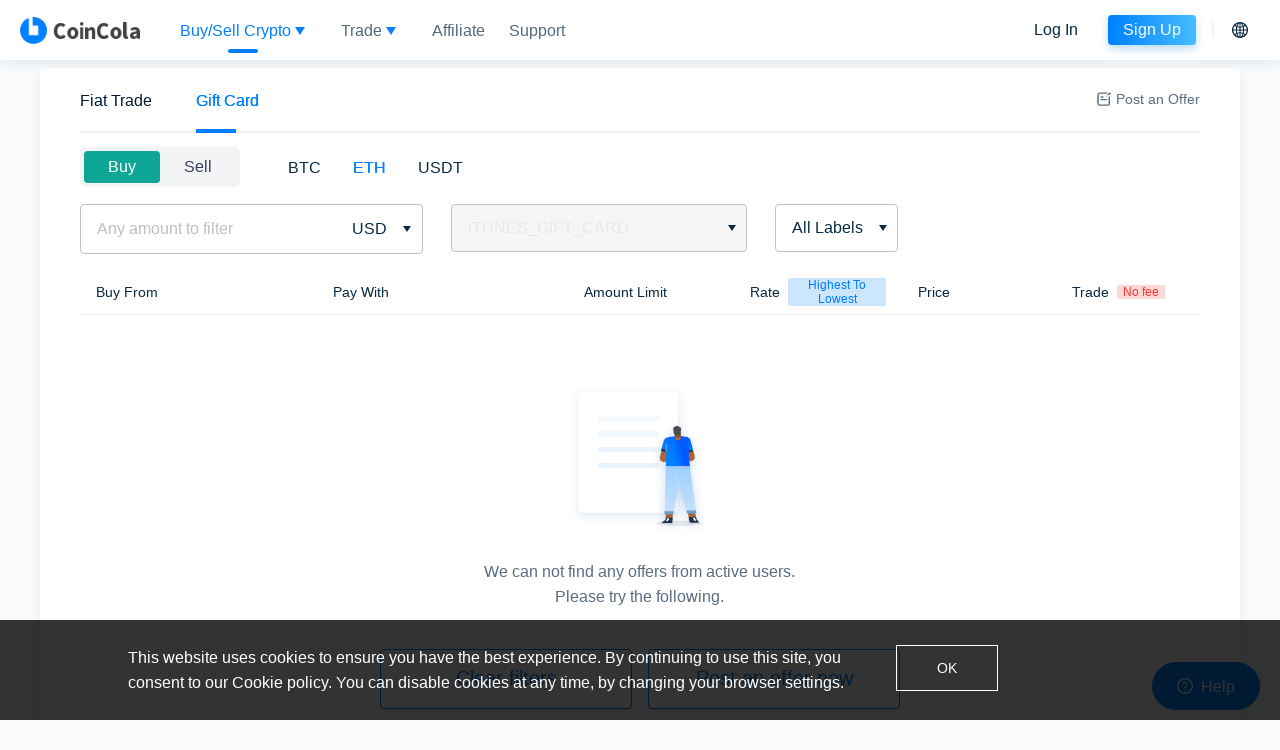

--- FILE ---
content_type: application/javascript
request_url: https://www.coincolacdn.com/static/_next/static/DhaAK-x2qY4KT64PXAbOm/pages/affiliate.js
body_size: 27424
content:
(window.webpackJsonp=window.webpackJsonp||[]).push([[38],{AOTb:function(e,t,a){"use strict";Object.defineProperty(t,"__esModule",{value:!0}),t.alert=void 0,t.gotoLoginPage=function(){var e=arguments.length>0&&void 0!==arguments[0]?arguments[0]:"/login/phone";s?n.default.jsbridge.ui.openAppPage("login",""):window.location.href=e},t.isLoggedIn=void 0,t.setShareMenuInfo=function(e){if(n.default.version.compare("3.15.0")>=0){if(!l)return void n.default.jsbridge.ui.setShareMenuInfo(3,e.campaign,e);n.default.jsbridge.ui.setShareMenuInfo(e)}},t.showShareMenu=function(e,t){2===e?t.name=t.eventName:3===e&&l&&(t.desc=t.description);l||c?n.default.jsbridge.ui.showShareMenu(e,t):window.WebViewJavascriptBridge.callHandler&&window.WebViewJavascriptBridge.callHandler("showShareMenu",{type:e,params:t,eventName:t.eventName,campaign:t.campaign})};var n=i(a("aX8v")),r=i(a("bK4b"));function i(e){return e&&e.__esModule?e:{default:e}}var o=n.default.env,s=o.isInApp(),l=(o.isIOS(),o.isAndroid()),c=o.isFlutterApp(),d="/v1/user/profile";t.isLoggedIn=s?function(){return new Promise(function(e,t){n.default.jsbridge.data.isLoggedIn(function(t){e(!!t)})})}:function(){return d?r.default.post(d).then(function(e){return e}).catch(function(e){return!1}):Promise.reject(new Error("Login url is missing."))},t.alert=s?function(e){n.default.jsbridge.ui.showTips(String(e),2e3)}:window.alert},VBo9:function(e,t){e.exports=mobx},VvU4:function(e,t,a){"use strict";a("Z8Mf");var n=a("j7zX"),r=a.n(n),i=a("qNsG"),o=a("MX0m"),s=a.n(o),l=a("q1tI"),c=a.n(l),d=["sticky","type","hideUnderline","items"];t.a=function(e){var t=e.sticky,a=void 0!==t&&t,n=e.type,o=void 0===n?"default":n,l=e.hideUnderline,m=void 0!==l&&l,u=e.items,f=Object(i.a)(e,d);return c.a.createElement("div",{className:"jsx-1054520940 "+"tabs-".concat(o," ").concat(a?"tabs-sticky":""," ").concat(m?"tabs-hide-underline":"")},c.a.createElement(r.a,f,u.map(function(e){var t=e.key,a=e.label,n=e.children;return c.a.createElement(r.a.TabPane,{tab:a,key:t},n)})),c.a.createElement(s.a,{id:"1054520940"},[".tabs-fixed-left.jsx-1054520940{display:-webkit-box;display:-webkit-flex;display:-ms-flexbox;display:flex;-webkit-flex-direction:column;-ms-flex-direction:column;flex-direction:column;}",".tabs-fixed-left.jsx-1054520940 .ant-tabs-tab .ant-tabs-tab-btn{color:#bec5cd;}",".tabs-fixed-left.jsx-1054520940 .ant-tabs-tab.ant-tabs-tab-active .ant-tabs-tab-btn{color:#001933;}",".tabs-fixed-left.jsx-1054520940 .ant-tabs-ink-bar{width:24px !important;background:#001933;}",".tabs-page-center.jsx-1054520940{display:-webkit-box;display:-webkit-flex;display:-ms-flexbox;display:flex;-webkit-flex-direction:column;-ms-flex-direction:column;flex-direction:column;}",".tabs-page-center.jsx-1054520940 .ant-tabs-nav::before{border-bottom-width:2px;}",".tabs-page-center.jsx-1054520940 .ant-tabs-nav-list{width:100%;-webkit-box-pack:center;-webkit-justify-content:center;-ms-flex-pack:center;justify-content:center;}",".tabs-page-center.jsx-1054520940 .ant-tabs-tab{color:#bec5cd;font-weight:500;font-size:16px;-webkit-flex:1;-ms-flex:1;flex:1;-webkit-box-pack:center;-webkit-justify-content:center;-ms-flex-pack:center;justify-content:center;}",".tabs-page-center.jsx-1054520940 .ant-tabs-tab + .ant-tabs-tab{margin:0;}",".tabs-page-center.jsx-1054520940 .ant-tabs-tab.ant-tabs-tab-active .ant-tabs-tab-btn{color:#001933;}",".tabs-sticky.jsx-1054520940 .ant-tabs-nav{position:-webkit-sticky;position:sticky;top:0;background-color:#fff;z-index:10;}",".tabs-page-center.jsx-1054520940 .ant-tabs-nav .ant-tabs-ink-bar{background-color:transparent;}",".tabs-page-center.jsx-1054520940 .ant-tabs-nav .ant-tabs-ink-bar::after{content:' ';position:absolute;display:inline-block;left:0;bottom:0;width:30px;height:4px;border-radius:2px;background-color:rgba(var(--text-primary));left:50%;-webkit-transform:translateX(-50%);-ms-transform:translateX(-50%);transform:translateX(-50%);}",".tabs-default-underline.jsx-1054520940 .ant-tabs-nav .ant-tabs-ink-bar{background-color:transparent;}",".tabs-default-underline.jsx-1054520940 .ant-tabs-ink-bar{overflow:hidden;height:4px;}",".tabs-default-underline.jsx-1054520940 .ant-tabs-nav .ant-tabs-ink-bar::after{background-color:rgba(var(--text-primary));width:40px !important;height:4px;content:'';position:absolute;bottom:0;left:50%;-webkit-transform:translateX(-50%);-ms-transform:translateX(-50%);transform:translateX(-50%);}",".tabs-default-underline-left.jsx-1054520940 .ant-tabs-nav .ant-tabs-ink-bar{background-color:transparent;}",".tabs-default-underline-left.jsx-1054520940 .ant-tabs-ink-bar{overflow:hidden;height:4px;}",".tabs-default-underline-left.jsx-1054520940 .ant-tabs-nav .ant-tabs-ink-bar::after{background-color:rgba(var(--text-primary));width:40px !important;height:4px;content:'';position:absolute;bottom:0;left:0;}",".tabs-hide-underline.jsx-1054520940 .ant-tabs-ink-bar{display:none !important;}",".tabs-hide-underline.jsx-1054520940 .ant-tabs-nav .ant-tabs-ink-bar::after{display:none !important;}",".tabs-group.jsx-1054520940 .ant-tabs-ink-bar{display:none;}",".tabs-group.jsx-1054520940 .ant-tabs-nav-list{border-radius:8px;background-color:rgba(190,197,205,0.2);}",".tabs-group.jsx-1054520940 .ant-tabs-tab{padding:5px 0;margin:4px;line-height:normal;}",".tabs-group.jsx-1054520940 .ant-tabs-tab.ant-tabs-tab-active{margin:4px;border-radius:6px;background-color:#fff;}",".tabs-group.jsx-1054520940 .ant-tabs-tab.ant-tabs-tab-active .ant-tabs-tab-btn,.tabs-group.jsx-1054520940 .ant-tabs-tab.ant-tabs-tab-active span{color:#001933;font-weight:500;}",".tabs-group.jsx-1054520940 .ant-tabs-tab-btn{color:#bec5cd;font-weight:500;font-size:16px;padding:0 18px;}",".tabs-group.jsx-1054520940 .ant-tabs-top > .ant-tabs-nav::before{content:none;}",".tabs-group.jsx-1054520940 .ant-tabs-small .ant-tabs-tab-btn{font-size:14px;font-weight:normal;padding:0 14px;-webkit-flex:1;-ms-flex:1;flex:1;}",".tabs-group.jsx-1054520940 .ant-tabs-small .ant-tabs-nav-list{border-radius:4px;}",".tabs-group.jsx-1054520940 .ant-tabs-tab.ant-tabs-tab-active{border-radius:3px;}"]))}},Wxvo:function(e,t,a){"use strict";a.d(t,"a",function(){return S});var n,r=a("q1tI"),i=a.n(r),o=Object.defineProperty,s=Object.getOwnPropertySymbols,l=Object.prototype.hasOwnProperty,c=Object.prototype.propertyIsEnumerable,d=(e,t,a)=>t in e?o(e,t,{enumerable:!0,configurable:!0,writable:!0,value:a}):e[t]=a,m=(e,t)=>{for(var a in t||(t={}))l.call(t,a)&&d(e,a,t[a]);if(s)for(var a of s(t))c.call(t,a)&&d(e,a,t[a]);return e},u=(e,t)=>{var a={};for(var n in e)l.call(e,n)&&t.indexOf(n)<0&&(a[n]=e[n]);if(null!=e&&s)for(var n of s(e))t.indexOf(n)<0&&c.call(e,n)&&(a[n]=e[n]);return a};(e=>{const t=class t{constructor(e,a,n,i){if(this.version=e,this.errorCorrectionLevel=a,this.modules=[],this.isFunction=[],e<t.MIN_VERSION||e>t.MAX_VERSION)throw new RangeError("Version value out of range");if(i<-1||i>7)throw new RangeError("Mask value out of range");this.size=4*e+17;let o=[];for(let t=0;t<this.size;t++)o.push(!1);for(let t=0;t<this.size;t++)this.modules.push(o.slice()),this.isFunction.push(o.slice());this.drawFunctionPatterns();const s=this.addEccAndInterleave(n);if(this.drawCodewords(s),-1==i){let e=1e9;for(let t=0;t<8;t++){this.applyMask(t),this.drawFormatBits(t);const a=this.getPenaltyScore();a<e&&(i=t,e=a),this.applyMask(t)}}r(0<=i&&i<=7),this.mask=i,this.applyMask(i),this.drawFormatBits(i),this.isFunction=[]}static encodeText(a,n){const r=e.QrSegment.makeSegments(a);return t.encodeSegments(r,n)}static encodeBinary(a,n){const r=e.QrSegment.makeBytes(a);return t.encodeSegments([r],n)}static encodeSegments(e,n,i=1,s=40,l=-1,c=!0){if(!(t.MIN_VERSION<=i&&i<=s&&s<=t.MAX_VERSION)||l<-1||l>7)throw new RangeError("Invalid value");let d,m;for(d=i;;d++){const a=8*t.getNumDataCodewords(d,n),r=o.getTotalBits(e,d);if(r<=a){m=r;break}if(d>=s)throw new RangeError("Data too long")}for(const a of[t.Ecc.MEDIUM,t.Ecc.QUARTILE,t.Ecc.HIGH])c&&m<=8*t.getNumDataCodewords(d,a)&&(n=a);let u=[];for(const t of e){a(t.mode.modeBits,4,u),a(t.numChars,t.mode.numCharCountBits(d),u);for(const e of t.getData())u.push(e)}r(u.length==m);const f=8*t.getNumDataCodewords(d,n);r(u.length<=f),a(0,Math.min(4,f-u.length),u),a(0,(8-u.length%8)%8,u),r(u.length%8==0);for(let t=236;u.length<f;t^=253)a(t,8,u);let p=[];for(;8*p.length<u.length;)p.push(0);return u.forEach((e,t)=>p[t>>>3]|=e<<7-(7&t)),new t(d,n,p,l)}getModule(e,t){return 0<=e&&e<this.size&&0<=t&&t<this.size&&this.modules[t][e]}getModules(){return this.modules}drawFunctionPatterns(){for(let a=0;a<this.size;a++)this.setFunctionModule(6,a,a%2==0),this.setFunctionModule(a,6,a%2==0);this.drawFinderPattern(3,3),this.drawFinderPattern(this.size-4,3),this.drawFinderPattern(3,this.size-4);const e=this.getAlignmentPatternPositions(),t=e.length;for(let a=0;a<t;a++)for(let n=0;n<t;n++)0==a&&0==n||0==a&&n==t-1||a==t-1&&0==n||this.drawAlignmentPattern(e[a],e[n]);this.drawFormatBits(0),this.drawVersion()}drawFormatBits(e){const t=this.errorCorrectionLevel.formatBits<<3|e;let a=t;for(let n=0;n<10;n++)a=a<<1^1335*(a>>>9);const i=21522^(t<<10|a);r(i>>>15==0);for(let r=0;r<=5;r++)this.setFunctionModule(8,r,n(i,r));this.setFunctionModule(8,7,n(i,6)),this.setFunctionModule(8,8,n(i,7)),this.setFunctionModule(7,8,n(i,8));for(let r=9;r<15;r++)this.setFunctionModule(14-r,8,n(i,r));for(let r=0;r<8;r++)this.setFunctionModule(this.size-1-r,8,n(i,r));for(let r=8;r<15;r++)this.setFunctionModule(8,this.size-15+r,n(i,r));this.setFunctionModule(8,this.size-8,!0)}drawVersion(){if(this.version<7)return;let e=this.version;for(let a=0;a<12;a++)e=e<<1^7973*(e>>>11);const t=this.version<<12|e;r(t>>>18==0);for(let a=0;a<18;a++){const e=n(t,a),r=this.size-11+a%3,i=Math.floor(a/3);this.setFunctionModule(r,i,e),this.setFunctionModule(i,r,e)}}drawFinderPattern(e,t){for(let a=-4;a<=4;a++)for(let n=-4;n<=4;n++){const r=Math.max(Math.abs(n),Math.abs(a)),i=e+n,o=t+a;0<=i&&i<this.size&&0<=o&&o<this.size&&this.setFunctionModule(i,o,2!=r&&4!=r)}}drawAlignmentPattern(e,t){for(let a=-2;a<=2;a++)for(let n=-2;n<=2;n++)this.setFunctionModule(e+n,t+a,1!=Math.max(Math.abs(n),Math.abs(a)))}setFunctionModule(e,t,a){this.modules[t][e]=a,this.isFunction[t][e]=!0}addEccAndInterleave(e){const a=this.version,n=this.errorCorrectionLevel;if(e.length!=t.getNumDataCodewords(a,n))throw new RangeError("Invalid argument");const i=t.NUM_ERROR_CORRECTION_BLOCKS[n.ordinal][a],o=t.ECC_CODEWORDS_PER_BLOCK[n.ordinal][a],s=Math.floor(t.getNumRawDataModules(a)/8),l=i-s%i,c=Math.floor(s/i);let d=[];const m=t.reedSolomonComputeDivisor(o);for(let r=0,f=0;r<i;r++){let a=e.slice(f,f+c-o+(r<l?0:1));f+=a.length;const n=t.reedSolomonComputeRemainder(a,m);r<l&&a.push(0),d.push(a.concat(n))}let u=[];for(let t=0;t<d[0].length;t++)d.forEach((e,a)=>{(t!=c-o||a>=l)&&u.push(e[t])});return r(u.length==s),u}drawCodewords(e){if(e.length!=Math.floor(t.getNumRawDataModules(this.version)/8))throw new RangeError("Invalid argument");let a=0;for(let t=this.size-1;t>=1;t-=2){6==t&&(t=5);for(let r=0;r<this.size;r++)for(let i=0;i<2;i++){const o=t-i,s=0==(t+1&2)?this.size-1-r:r;!this.isFunction[s][o]&&a<8*e.length&&(this.modules[s][o]=n(e[a>>>3],7-(7&a)),a++)}}r(a==8*e.length)}applyMask(e){if(e<0||e>7)throw new RangeError("Mask value out of range");for(let t=0;t<this.size;t++)for(let a=0;a<this.size;a++){let n;switch(e){case 0:n=(a+t)%2==0;break;case 1:n=t%2==0;break;case 2:n=a%3==0;break;case 3:n=(a+t)%3==0;break;case 4:n=(Math.floor(a/3)+Math.floor(t/2))%2==0;break;case 5:n=a*t%2+a*t%3==0;break;case 6:n=(a*t%2+a*t%3)%2==0;break;case 7:n=((a+t)%2+a*t%3)%2==0;break;default:throw new Error("Unreachable")}!this.isFunction[t][a]&&n&&(this.modules[t][a]=!this.modules[t][a])}}getPenaltyScore(){let e=0;for(let r=0;r<this.size;r++){let a=!1,n=0,i=[0,0,0,0,0,0,0];for(let o=0;o<this.size;o++)this.modules[r][o]==a?5==++n?e+=t.PENALTY_N1:n>5&&e++:(this.finderPenaltyAddHistory(n,i),a||(e+=this.finderPenaltyCountPatterns(i)*t.PENALTY_N3),a=this.modules[r][o],n=1);e+=this.finderPenaltyTerminateAndCount(a,n,i)*t.PENALTY_N3}for(let r=0;r<this.size;r++){let a=!1,n=0,i=[0,0,0,0,0,0,0];for(let o=0;o<this.size;o++)this.modules[o][r]==a?5==++n?e+=t.PENALTY_N1:n>5&&e++:(this.finderPenaltyAddHistory(n,i),a||(e+=this.finderPenaltyCountPatterns(i)*t.PENALTY_N3),a=this.modules[o][r],n=1);e+=this.finderPenaltyTerminateAndCount(a,n,i)*t.PENALTY_N3}for(let r=0;r<this.size-1;r++)for(let a=0;a<this.size-1;a++){const n=this.modules[r][a];n==this.modules[r][a+1]&&n==this.modules[r+1][a]&&n==this.modules[r+1][a+1]&&(e+=t.PENALTY_N2)}let a=0;for(const t of this.modules)a=t.reduce((e,t)=>e+(t?1:0),a);const n=this.size*this.size,i=Math.ceil(Math.abs(20*a-10*n)/n)-1;return r(0<=i&&i<=9),r(0<=(e+=i*t.PENALTY_N4)&&e<=2568888),e}getAlignmentPatternPositions(){if(1==this.version)return[];{const e=Math.floor(this.version/7)+2,t=32==this.version?26:2*Math.ceil((4*this.version+4)/(2*e-2));let a=[6];for(let n=this.size-7;a.length<e;n-=t)a.splice(1,0,n);return a}}static getNumRawDataModules(e){if(e<t.MIN_VERSION||e>t.MAX_VERSION)throw new RangeError("Version number out of range");let a=(16*e+128)*e+64;if(e>=2){const t=Math.floor(e/7)+2;a-=(25*t-10)*t-55,e>=7&&(a-=36)}return r(208<=a&&a<=29648),a}static getNumDataCodewords(e,a){return Math.floor(t.getNumRawDataModules(e)/8)-t.ECC_CODEWORDS_PER_BLOCK[a.ordinal][e]*t.NUM_ERROR_CORRECTION_BLOCKS[a.ordinal][e]}static reedSolomonComputeDivisor(e){if(e<1||e>255)throw new RangeError("Degree out of range");let a=[];for(let t=0;t<e-1;t++)a.push(0);a.push(1);let n=1;for(let r=0;r<e;r++){for(let e=0;e<a.length;e++)a[e]=t.reedSolomonMultiply(a[e],n),e+1<a.length&&(a[e]^=a[e+1]);n=t.reedSolomonMultiply(n,2)}return a}static reedSolomonComputeRemainder(e,a){let n=a.map(e=>0);for(const r of e){const e=r^n.shift();n.push(0),a.forEach((a,r)=>n[r]^=t.reedSolomonMultiply(a,e))}return n}static reedSolomonMultiply(e,t){if(e>>>8!=0||t>>>8!=0)throw new RangeError("Byte out of range");let a=0;for(let n=7;n>=0;n--)a=a<<1^285*(a>>>7),a^=(t>>>n&1)*e;return r(a>>>8==0),a}finderPenaltyCountPatterns(e){const t=e[1];r(t<=3*this.size);const a=t>0&&e[2]==t&&e[3]==3*t&&e[4]==t&&e[5]==t;return(a&&e[0]>=4*t&&e[6]>=t?1:0)+(a&&e[6]>=4*t&&e[0]>=t?1:0)}finderPenaltyTerminateAndCount(e,t,a){return e&&(this.finderPenaltyAddHistory(t,a),t=0),t+=this.size,this.finderPenaltyAddHistory(t,a),this.finderPenaltyCountPatterns(a)}finderPenaltyAddHistory(e,t){0==t[0]&&(e+=this.size),t.pop(),t.unshift(e)}};t.MIN_VERSION=1,t.MAX_VERSION=40,t.PENALTY_N1=3,t.PENALTY_N2=3,t.PENALTY_N3=40,t.PENALTY_N4=10,t.ECC_CODEWORDS_PER_BLOCK=[[-1,7,10,15,20,26,18,20,24,30,18,20,24,26,30,22,24,28,30,28,28,28,28,30,30,26,28,30,30,30,30,30,30,30,30,30,30,30,30,30,30],[-1,10,16,26,18,24,16,18,22,22,26,30,22,22,24,24,28,28,26,26,26,26,28,28,28,28,28,28,28,28,28,28,28,28,28,28,28,28,28,28,28],[-1,13,22,18,26,18,24,18,22,20,24,28,26,24,20,30,24,28,28,26,30,28,30,30,30,30,28,30,30,30,30,30,30,30,30,30,30,30,30,30,30],[-1,17,28,22,16,22,28,26,26,24,28,24,28,22,24,24,30,28,28,26,28,30,24,30,30,30,30,30,30,30,30,30,30,30,30,30,30,30,30,30,30]],t.NUM_ERROR_CORRECTION_BLOCKS=[[-1,1,1,1,1,1,2,2,2,2,4,4,4,4,4,6,6,6,6,7,8,8,9,9,10,12,12,12,13,14,15,16,17,18,19,19,20,21,22,24,25],[-1,1,1,1,2,2,4,4,4,5,5,5,8,9,9,10,10,11,13,14,16,17,17,18,20,21,23,25,26,28,29,31,33,35,37,38,40,43,45,47,49],[-1,1,1,2,2,4,4,6,6,8,8,8,10,12,16,12,17,16,18,21,20,23,23,25,27,29,34,34,35,38,40,43,45,48,51,53,56,59,62,65,68],[-1,1,1,2,4,4,4,5,6,8,8,11,11,16,16,18,16,19,21,25,25,25,34,30,32,35,37,40,42,45,48,51,54,57,60,63,66,70,74,77,81]];function a(e,t,a){if(t<0||t>31||e>>>t!=0)throw new RangeError("Value out of range");for(let n=t-1;n>=0;n--)a.push(e>>>n&1)}function n(e,t){return 0!=(e>>>t&1)}function r(e){if(!e)throw new Error("Assertion error")}e.QrCode=t;const i=class e{constructor(e,t,a){if(this.mode=e,this.numChars=t,this.bitData=a,t<0)throw new RangeError("Invalid argument");this.bitData=a.slice()}static makeBytes(t){let n=[];for(const e of t)a(e,8,n);return new e(e.Mode.BYTE,t.length,n)}static makeNumeric(t){if(!e.isNumeric(t))throw new RangeError("String contains non-numeric characters");let n=[];for(let e=0;e<t.length;){const r=Math.min(t.length-e,3);a(parseInt(t.substring(e,e+r),10),3*r+1,n),e+=r}return new e(e.Mode.NUMERIC,t.length,n)}static makeAlphanumeric(t){if(!e.isAlphanumeric(t))throw new RangeError("String contains unencodable characters in alphanumeric mode");let n,r=[];for(n=0;n+2<=t.length;n+=2){let i=45*e.ALPHANUMERIC_CHARSET.indexOf(t.charAt(n));a(i+=e.ALPHANUMERIC_CHARSET.indexOf(t.charAt(n+1)),11,r)}return n<t.length&&a(e.ALPHANUMERIC_CHARSET.indexOf(t.charAt(n)),6,r),new e(e.Mode.ALPHANUMERIC,t.length,r)}static makeSegments(t){return""==t?[]:e.isNumeric(t)?[e.makeNumeric(t)]:e.isAlphanumeric(t)?[e.makeAlphanumeric(t)]:[e.makeBytes(e.toUtf8ByteArray(t))]}static makeEci(t){let n=[];if(t<0)throw new RangeError("ECI assignment value out of range");if(t<128)a(t,8,n);else if(t<16384)a(2,2,n),a(t,14,n);else{if(!(t<1e6))throw new RangeError("ECI assignment value out of range");a(6,3,n),a(t,21,n)}return new e(e.Mode.ECI,0,n)}static isNumeric(t){return e.NUMERIC_REGEX.test(t)}static isAlphanumeric(t){return e.ALPHANUMERIC_REGEX.test(t)}getData(){return this.bitData.slice()}static getTotalBits(e,t){let a=0;for(const n of e){const e=n.mode.numCharCountBits(t);if(n.numChars>=1<<e)return 1/0;a+=4+e+n.bitData.length}return a}static toUtf8ByteArray(e){e=encodeURI(e);let t=[];for(let a=0;a<e.length;a++)"%"!=e.charAt(a)?t.push(e.charCodeAt(a)):(t.push(parseInt(e.substring(a+1,a+3),16)),a+=2);return t}};i.NUMERIC_REGEX=/^[0-9]*$/,i.ALPHANUMERIC_REGEX=/^[A-Z0-9 $%*+.\/:-]*$/,i.ALPHANUMERIC_CHARSET="0123456789ABCDEFGHIJKLMNOPQRSTUVWXYZ $%*+-./:";let o=i;e.QrSegment=i})(n||(n={})),(e=>{let t;(e=>{const t=class{constructor(e,t){this.ordinal=e,this.formatBits=t}};t.LOW=new t(0,1),t.MEDIUM=new t(1,0),t.QUARTILE=new t(2,3),t.HIGH=new t(3,2);e.Ecc=t})(t=e.QrCode||(e.QrCode={}))})(n||(n={})),(e=>{let t;(e=>{const t=class{constructor(e,t){this.modeBits=e,this.numBitsCharCount=t}numCharCountBits(e){return this.numBitsCharCount[Math.floor((e+7)/17)]}};t.NUMERIC=new t(1,[10,12,14]),t.ALPHANUMERIC=new t(2,[9,11,13]),t.BYTE=new t(4,[8,16,16]),t.KANJI=new t(8,[8,10,12]),t.ECI=new t(7,[0,0,0]);e.Mode=t})(t=e.QrSegment||(e.QrSegment={}))})(n||(n={}));var f=n,p={L:f.QrCode.Ecc.LOW,M:f.QrCode.Ecc.MEDIUM,Q:f.QrCode.Ecc.QUARTILE,H:f.QrCode.Ecc.HIGH},g=128,b="L",x="#FFFFFF",h="#000000",y=!1,v=1,w=4,j=0,E=.1;function _(e,t=0){const a=[];return e.forEach(function(e,n){let r=null;e.forEach(function(i,o){if(!i&&null!==r)return a.push(`M${r+t} ${n+t}h${o-r}v1H${r+t}z`),void(r=null);if(o!==e.length-1)i&&null===r&&(r=o);else{if(!i)return;null===r?a.push(`M${o+t},${n+t} h1v1H${o+t}z`):a.push(`M${r+t},${n+t} h${o+1-r}v1H${r+t}z`)}})}),a.join("")}function k(e,t){return e.slice().map((e,a)=>a<t.y||a>=t.y+t.h?e:e.map((e,a)=>(a<t.x||a>=t.x+t.w)&&e))}function N({value:e,level:t,minVersion:a,includeMargin:n,marginSize:r,imageSettings:o,size:s,boostLevel:l}){let c=i.a.useMemo(()=>{const n=(Array.isArray(e)?e:[e]).reduce((e,t)=>(e.push(...f.QrSegment.makeSegments(t)),e),[]);return f.QrCode.encodeSegments(n,p[t],a,void 0,void 0,l)},[e,t,a,l]);const{cells:d,margin:m,numCells:u,calculatedImageSettings:g}=i.a.useMemo(()=>{let e=c.getModules();const t=function(e,t){return null!=t?Math.max(Math.floor(t),0):e?w:j}(n,r);return{cells:e,margin:t,numCells:e.length+2*t,calculatedImageSettings:function(e,t,a,n){if(null==n)return null;const r=e.length+2*a,i=Math.floor(t*E),o=r/t,s=(n.width||i)*o,l=(n.height||i)*o,c=null==n.x?e.length/2-s/2:n.x*o,d=null==n.y?e.length/2-l/2:n.y*o,m=null==n.opacity?1:n.opacity;let u=null;if(n.excavate){let e=Math.floor(c),t=Math.floor(d);u={x:e,y:t,w:Math.ceil(s+c-e),h:Math.ceil(l+d-t)}}return{x:c,y:d,h:l,w:s,excavation:u,opacity:m,crossOrigin:n.crossOrigin}}(e,s,t,o)}},[c,s,o,n,r]);return{qrcode:c,margin:m,cells:d,numCells:u,calculatedImageSettings:g}}var C=function(){try{(new Path2D).addPath(new Path2D)}catch(e){return!1}return!0}(),S=i.a.forwardRef(function(e,t){const a=e,{value:n,size:r=g,level:o=b,bgColor:s=x,fgColor:l=h,includeMargin:c=y,minVersion:d=v,boostLevel:f,marginSize:p,imageSettings:w}=a,j=u(a,["value","size","level","bgColor","fgColor","includeMargin","minVersion","boostLevel","marginSize","imageSettings"]),{style:E}=j,S=u(j,["style"]),O=null==w?void 0:w.src,M=i.a.useRef(null),L=i.a.useRef(null),A=i.a.useCallback(e=>{M.current=e,"function"===typeof t?t(e):t&&(t.current=e)},[t]),[T,z]=i.a.useState(!1),{margin:R,cells:P,numCells:I,calculatedImageSettings:F}=N({value:n,level:o,minVersion:d,boostLevel:f,includeMargin:c,marginSize:p,imageSettings:w,size:r});i.a.useEffect(()=>{if(null!=M.current){const e=M.current,t=e.getContext("2d");if(!t)return;let a=P;const n=L.current,i=null!=F&&null!==n&&n.complete&&0!==n.naturalHeight&&0!==n.naturalWidth;i&&null!=F.excavation&&(a=k(P,F.excavation));const o=window.devicePixelRatio||1;e.height=e.width=r*o;const c=r/I*o;t.scale(c,c),t.fillStyle=s,t.fillRect(0,0,I,I),t.fillStyle=l,C?t.fill(new Path2D(_(a,R))):P.forEach(function(e,a){e.forEach(function(e,n){e&&t.fillRect(n+R,a+R,1,1)})}),F&&(t.globalAlpha=F.opacity),i&&t.drawImage(n,F.x+R,F.y+R,F.w,F.h)}}),i.a.useEffect(()=>{z(!1)},[O]);const B=m({height:r,width:r},E);let D=null;return null!=O&&(D=i.a.createElement("img",{src:O,key:O,style:{display:"none"},onLoad:()=>{z(!0)},ref:L,crossOrigin:null==F?void 0:F.crossOrigin})),i.a.createElement(i.a.Fragment,null,i.a.createElement("canvas",m({style:B,height:r,width:r,ref:A,role:"img"},S)),D)});S.displayName="QRCodeCanvas",i.a.forwardRef(function(e,t){const a=e,{value:n,size:r=g,level:o=b,bgColor:s=x,fgColor:l=h,includeMargin:c=y,minVersion:d=v,boostLevel:f,title:p,marginSize:w,imageSettings:j}=a,E=u(a,["value","size","level","bgColor","fgColor","includeMargin","minVersion","boostLevel","title","marginSize","imageSettings"]),{margin:C,cells:S,numCells:O,calculatedImageSettings:M}=N({value:n,level:o,minVersion:d,boostLevel:f,includeMargin:c,marginSize:w,imageSettings:j,size:r});let L=S,A=null;null!=j&&null!=M&&(null!=M.excavation&&(L=k(S,M.excavation)),A=i.a.createElement("image",{href:j.src,height:M.h,width:M.w,x:M.x+C,y:M.y+C,preserveAspectRatio:"none",opacity:M.opacity,crossOrigin:M.crossOrigin}));const T=_(L,C);return i.a.createElement("svg",m({height:r,width:r,viewBox:`0 0 ${O} ${O}`,ref:t,role:"img"},E),!!p&&i.a.createElement("title",null,p),i.a.createElement("path",{fill:s,d:`M0,0 h${O}v${O}H0z`,shapeRendering:"crispEdges"}),i.a.createElement("path",{fill:l,d:T,shapeRendering:"crispEdges"}),A)}).displayName="QRCodeSVG"},YLtl:function(e,t){e.exports=_},bK4b:function(e,t,a){"use strict";Object.defineProperty(t,"__esModule",{value:!0}),t.default=void 0,t.serialize=b;var n,r=(n=a("aX8v"))&&n.__esModule?n:{default:n};function i(e){return(i="function"==typeof Symbol&&"symbol"==typeof Symbol.iterator?function(e){return typeof e}:function(e){return e&&"function"==typeof Symbol&&e.constructor===Symbol&&e!==Symbol.prototype?"symbol":typeof e})(e)}function o(e,t){var a=Object.keys(e);if(Object.getOwnPropertySymbols){var n=Object.getOwnPropertySymbols(e);t&&(n=n.filter(function(t){return Object.getOwnPropertyDescriptor(e,t).enumerable})),a.push.apply(a,n)}return a}function s(e){for(var t=1;t<arguments.length;t++){var a=null!=arguments[t]?arguments[t]:{};t%2?o(Object(a),!0).forEach(function(t){l(e,t,a[t])}):Object.getOwnPropertyDescriptors?Object.defineProperties(e,Object.getOwnPropertyDescriptors(a)):o(Object(a)).forEach(function(t){Object.defineProperty(e,t,Object.getOwnPropertyDescriptor(a,t))})}return e}function l(e,t,a){return(t=function(e){var t=function(e,t){if("object"!=i(e)||!e)return e;var a=e[Symbol.toPrimitive];if(void 0!==a){var n=a.call(e,t||"default");if("object"!=i(n))return n;throw new TypeError("@@toPrimitive must return a primitive value.")}return("string"===t?String:Number)(e)}(e,"string");return"symbol"==i(t)?t:t+""}(t))in e?Object.defineProperty(e,t,{value:a,enumerable:!0,configurable:!0,writable:!0}):e[t]=a,e}var c=r.default.env.isInApp(),d="",m={"Content-Type":"application/x-www-form-urlencoded","X-Requested-With":"XMLHttpRequest"},u={},f=function(){},p={get:{},post:{}};function g(e,t,a){p[t.toLowerCase()][e]=a}function b(e){return Object.keys(e).map(function(t){return"".concat(t,"=").concat(e[t])}).join("&")}g.delay=500;var x=c?function(e){var t=e.url,a=e.params,n=void 0===a?{}:a,i=e.method,o=void 0===i?"POST":i;return new Promise(function(e,a){var i=p[o.toLocaleLowerCase()][t];if(i)setTimeout(function(){e("function"===typeof i?i(n):i)},g.delay);else{var s=r.default.jsbridge;s&&s.data&&s.data.ajax?s.data.ajax(d+t,o,n,function(){var n=arguments.length>0&&void 0!==arguments[0]?arguments[0]:{};if(n&&0===n.code)e(n);else{var r=new Error(n.message||"".concat(o," error for url ").concat(d+t));n.code&&(r.code=n.code),a(r)}}):a(new Error("No jsbridge found on url: ".concat(window.location.href)))}})}:function(e){var t=e.url,a=e.params,n=void 0===a?{}:a,r=e.method,i=void 0===r?"POST":r;return t?new Promise(function(e,a){f&&f();var r=p[i.toLocaleLowerCase()][t];if(r)setTimeout(function(){e("function"===typeof r?r(n):r)},g.delay);else{var o=new XMLHttpRequest;o.open(i,d+t,!0),Object.keys(m).forEach(function(e){o.setRequestHeader(e,m[e])}),o.onload=function(t){try{var n=JSON.parse(this.responseText);if(n&&0===n.code)e(n);else{var r=new Error(n.message);n.code&&(r.code=n.code),a(r)}}catch(t){a(t)}},o.onerror=function(e){a(e)},o.send("POST"===i?b(s(s({},n),u)):null)}}):Promise.reject(new Error("Arguments Error"))};x.setBasePath=function(e){d=e},x.get=function(e){return x({url:e,method:"GET"})},x.post=function(e,t){return x({url:e,params:t,method:"POST"})},x.setup=function(e){var t=e.params,a=void 0===t?{}:t,n=e.headers,r=void 0===n?{}:n,i=e.beforeSend;u=s(s({},u),a),m=s(s({},m),r),i&&(f=i)},x.mock=g;t.default=x},m7Gl:function(e,t,a){"use strict";a.r(t);var n,r=a("eVuF"),i=a.n(r),o=a("TRZx"),s=a.n(o),l=a("Bhuq"),c=a.n(l),d=a("SqZg"),m=a.n(d),u=a("Z7t5"),f=a.n(u),p=a("hfKm"),g=a.n(p),b=a("pbKT"),x=a.n(b),h=(a("tL+A"),a("QpBz")),y=a.n(h),v=a("vYYK"),w=a("zrwo"),j=a("O40h"),E=a("0iUn"),_=a("sLSF"),k=a("MI3g"),N=a("a7VT"),C=a("Tit0"),S=a("MX0m"),O=a.n(S),M=a("q1tI"),L=a.n(M),A=a("okNM"),T=a("nOHt"),z=a("wy2R"),R=a.n(z),P=a("m/Pd"),I=a.n(P),F=a("YLtl"),B=a.n(F),D=a("kOwS"),U=a("qNsG"),H=(a("fwXI"),a("CC+v")),Y=a.n(H),V=a("sxGJ"),q=a.n(V),Q=a("Wxvo"),X=Object(A.c)("uiStore")(function(e){var t=e.children,a=e.title,n=e.type,r=e.uiStore.language,i=["es","en-US"].includes(r),o=L.a.createElement("svg",{width:"16",height:"16",xmlns:"http://www.w3.org/2000/svg"},L.a.createElement("defs",null,L.a.createElement("linearGradient",{x1:".209%",y1:"28.468%",x2:"98.467%",y2:"50%",id:"a"},L.a.createElement("stop",{stopColor:"#F3923F",offset:"0%"}),L.a.createElement("stop",{stopColor:"#EA4E6A",offset:"57.342%"}),L.a.createElement("stop",{stopColor:"#F05159",offset:"100%"})),L.a.createElement("linearGradient",{x1:"27.37%",y1:"-37.568%",x2:"27.908%",y2:"133.38%",id:"b"},L.a.createElement("stop",{stopColor:"#FEEE9F",offset:"0%"}),L.a.createElement("stop",{stopColor:"#FFD87C",offset:"38.194%"}),L.a.createElement("stop",{stopColor:"#F472C6",offset:"100%"}))),L.a.createElement("g",{fill:"none",fillRule:"evenodd"},L.a.createElement("circle",{fill:"url(#a)",cx:"7",cy:"7",r:"7"}),L.a.createElement("circle",{fill:"url(#b)",cx:"11.5",cy:"11.5",r:"4.5"})));return L.a.createElement("div",{className:O.a.dynamic([["660984568",[i?"93.5%":"80%",i?"72%":"65%",i?"87.5%":"77%"]]])+" "+"card ".concat(n)},L.a.createElement("h2",{className:O.a.dynamic([["660984568",[i?"93.5%":"80%",i?"72%":"65%",i?"87.5%":"77%"]]])+" subtitle"},L.a.createElement("span",{className:O.a.dynamic([["660984568",[i?"93.5%":"80%",i?"72%":"65%",i?"87.5%":"77%"]]])+" text"},o,"\xa0",a),L.a.createElement("div",{className:O.a.dynamic([["660984568",[i?"93.5%":"80%",i?"72%":"65%",i?"87.5%":"77%"]]])+" title-bg"})),L.a.createElement("div",{className:O.a.dynamic([["660984568",[i?"93.5%":"80%",i?"72%":"65%",i?"87.5%":"77%"]]])+" board"},L.a.createElement("div",{className:O.a.dynamic([["660984568",[i?"93.5%":"80%",i?"72%":"65%",i?"87.5%":"77%"]]])+" content"},t)),L.a.createElement(O.a,{id:"660984568",dynamic:[i?"93.5%":"80%",i?"72%":"65%",i?"87.5%":"77%"]},[".subtitle.__jsx-style-dynamic-selector{text-align:center;color:#fff;width:91.5%;margin:0 auto;position:relative;}",".text.__jsx-style-dynamic-selector{display:inline-block;text-shadow:2px 3px 0 rgba(0,0,0,0.5);font-size:15px;font-weight:600;-webkit-letter-spacing:1.5px;-moz-letter-spacing:1.5px;-ms-letter-spacing:1.5px;letter-spacing:1.5px;position:relative;z-index:2;}",".subtitle.__jsx-style-dynamic-selector svg{vertical-align:middle;}",".board.__jsx-style-dynamic-selector{width:91.5%;padding:6px;border-radius:15px;box-shadow:inset 2px -1px 3px 1px rgba(62,189,255,0.2);background-image:linear-gradient(281deg,#ff7872,#ff4d75,#4912b2);margin:5px auto 0;color:#0e0701;position:relative;}",".content.__jsx-style-dynamic-selector{background-color:#fff;border-radius:8px;padding:16px 18px 18px;}",".summary.__jsx-style-dynamic-selector .text.__jsx-style-dynamic-selector,.intro.__jsx-style-dynamic-selector .text.__jsx-style-dynamic-selector{font-size:18px;}",".summary.__jsx-style-dynamic-selector .board.__jsx-style-dynamic-selector{border-radius:8px;box-shadow:4px 3px 9px 0 rgba(27,60,201,0.7), inset 1px 1px 8px 0 rgba(255,236,146,0.3);background-image:linear-gradient(254deg,#03a6fb,#2fc9a2);}",".intro.__jsx-style-dynamic-selector .board.__jsx-style-dynamic-selector{box-shadow:4px 3px 9px 0 rgba(27,60,201,0.7), inset 1px 1px 8px 0 rgba(255,236,146,0.3);background-image:linear-gradient(249deg,#61b583,#a2d858);}",".title-bg.__jsx-style-dynamic-selector{height:19px;margin:15px 0 0;border-radius:9.5px;background-color:rgba(255,255,255,0.3);position:absolute;top:0;right:0;width:".concat(i?"93.5%":"80%",";}"),".summary.__jsx-style-dynamic-selector .title-bg.__jsx-style-dynamic-selector{width:".concat(i?"72%":"65%",";}"),".intro.__jsx-style-dynamic-selector .title-bg.__jsx-style-dynamic-selector{width:".concat(i?"87.5%":"77%",";}")]))}),G=a("4JyM");function K(e,t,a){return t=Object(N.default)(t),Object(k.default)(e,function(){try{var e=!Boolean.prototype.valueOf.call(x()(Boolean,[],function(){}))}catch(e){}return function(){return!!e}()}()?x()(t,a||[],Object(N.default)(e).constructor):t.apply(e,a))}var W,$,J=function(e){return L.a.createElement("svg",{width:"20",height:"20",xmlns:"http://www.w3.org/2000/svg"},L.a.createElement("defs",null,L.a.createElement("linearGradient",{x1:"50%",y1:"0%",x2:"50%",y2:"100%",id:"circle"},L.a.createElement("stop",{stopColor:"#B4DB63",offset:"0%"}),L.a.createElement("stop",{stopColor:"#9CCE6E",offset:"100%"}))),L.a.createElement("g",{transform:"translate(1 1)",fill:"none",fillRule:"evenodd"},L.a.createElement("circle",{stroke:"url(#circle)",strokeWidth:"1.5",fill:"#FFF",cx:"9",cy:"9",r:"9"}),L.a.createElement("text",{fontFamily:"PingFangSC-Medium, PingFang SC",fontSize:"11",fontWeight:"400",fill:"#91CF64"},L.a.createElement("tspan",{x:e.x||7,y:"13"},e.number))))};$=a("aX8v").default,W=a("AOTb");var Z,ee=Object(A.c)("userStore","uiStore")(n=Object(G.withTranslation)("translations")(n=Object(T.withRouter)(n=Object(A.d)(n=function(e){function t(){var e;Object(E.default)(this,t);for(var a=arguments.length,n=new Array(a),r=0;r<a;r++)n[r]=arguments[r];return(e=K(this,t,[].concat(n))).state={visible:!1,isInApp:!1,qaModalVsisible:!1},e.initClipboard=function(){var t=e.props.t;e.clipboard=new q.a(".copy-node"),e.clipboard.on("success",function(e){y.a.success(t("affiliate_copied")),e.clearSelection()}),e.clipboard.on("error",function(e){y.a.success(t("affiliate_copy_failed"))})},e.showModal=function(){e.reportShareEvent("face_to_face")(),e.setState({visible:!0})},e.hideModal=function(){e.setState({visible:!1})},e.handleShareLink=function(){var t=e.props,a=t.t,n=t.shareLink,r=e.state.isInApp;e.reportShareEvent("invite_link2")(),r&&W.showShareMenu(3,{url:n,title:a("affiliate_page_title"),eventName:"link",campaign:"invite4.0",description:a("shareSubTitle"),thumbData:"iVBORw0KGgoAAAANSUhEUgAAACQAAAAkCAMAAADW3miqAAAAM1BMVEUAgP/////g8P8olP+y2f+Bwf/4/P/w+P/D4f/v9/9ns/8ikf+Ewv9jsv/2+//q9f/S6f9vUCgiAAAAmUlEQVQ4y+XT3Q6DIAyGYT4pHSD7uf+rnXONpLTEeOybePakElLCjVq374GSU5wTWnb0iybs+UJH4OqZBAiSmjMHI4KZtbJFPJ6LYBFoGIQDfZYtUXpU6mhPVFIo+ygr9PZRUQg+wnVU5r87P/j1K4gQJbmXGQhOFHSRrWGzeNUiZ+3aaFpwqtyBrK9TpG76Q7As5YL/k7pPXytlA29C5X+YAAAAAElFTkSuQmCC"})},e.login=function(){sa.track("element_click",{element_id:"invite_login"}),W.gotoLoginPage("/login/phone?backto=/affiliate")},e.signup=function(){var t=e.props.router,a=e.state.isInApp;sa.track("element_click",{element_id:"invite_register"}),a?$.jsbridge.ui.openAppPage("register",""):t.push("/signup?registerType=phone&backto=/affiliate","/signup/phone?backto=/affiliate")},e.handleViewHistory=function(){var t=e.props,a=t.userStore,n=t.router;a.isLoggedIn?(sa.track("element_click",{element_id:"invite_list"}),n.push("/affiliate?pageName=records","/affiliate/records")):e.login()},e.handleRulesClick=function(){e.props.router.push("/affiliate?pageName=rules","/affiliate/rules")},e.hideQaModal=function(){e.setState({qaModalVsisible:!1})},e.showQaModal=function(){e.setState({qaModalVsisible:!0})},e.reportShareEvent=function(e){return function(){sa.track("share",{share_content:e,campaign:"invite5.0"})}},e}return Object(C.default)(t,e),Object(_.default)(t,[{key:"componentDidMount",value:function(){var e=this.props.userStore;this.setState({isInApp:/coincola/i.test(window.navigator.userAgent)}),e.isLoggedIn&&this.initClipboard()}},{key:"componentWillUnmount",value:function(){this.clipboard&&this.clipboard.destroy()}},{key:"render",value:function(){var e=this.props,t=e.userStore,a=e.uiStore,n=e.summary,r=e.t,i=e.shareLink,o=this.state,s=o.visible,l=o.isInApp,c=o.qaModalVsisible,d=a.language,m=a.resourcePath,u=t.isLoggedIn,f=B.a.get(t,"profile.referral_code",""),p={"zh-CN":"banner-mobile-0509-hk","zh-HK":"banner-mobile-0509-hk","en-US":"banner-mobile-0509-en",ja:"banner-mobile-0509-ja",pl:"banner-mobile-0509-pl",es:"banner-mobile-0617-es",de:"banner-mobile-0617-de",pt:"banner-mobile-0617-pt",fr:"banner-mobile-0617-fr",tr:"banner-mobile-0617-tr"},g=p[d]||p["en-US"];return L.a.createElement("div",{className:O.a.dynamic([["3436610379",["banner-en-21"===g?"linear-gradient(179deg, #142b9f 6%, #080a43 159%)":"linear-gradient(to bottom,#0d207c 1%,#080a43 58%)"]]])+" mobile"},L.a.createElement("div",{style:{height:"107vw"},className:O.a.dynamic([["3436610379",["banner-en-21"===g?"linear-gradient(179deg, #142b9f 6%, #080a43 159%)":"linear-gradient(to bottom,#0d207c 1%,#080a43 58%)"]]])+" header"},L.a.createElement("img",{src:"".concat(m,"/static/images/25/activities/affiliate/").concat(g,".png"),alt:r("affiliate_upgrade"),width:"100%",style:{height:"195vw"},className:O.a.dynamic([["3436610379",["banner-en-21"===g?"linear-gradient(179deg, #142b9f 6%, #080a43 159%)":"linear-gradient(to bottom,#0d207c 1%,#080a43 58%)"]]])+" banner"})),L.a.createElement(X,{title:r("affiliate_subtitle1"),type:"invitation"},L.a.createElement("div",{className:O.a.dynamic([["3436610379",["banner-en-21"===g?"linear-gradient(179deg, #142b9f 6%, #080a43 159%)":"linear-gradient(to bottom,#0d207c 1%,#080a43 58%)"]]])+" top"},L.a.createElement("div",{className:O.a.dynamic([["3436610379",["banner-en-21"===g?"linear-gradient(179deg, #142b9f 6%, #080a43 159%)":"linear-gradient(to bottom,#0d207c 1%,#080a43 58%)"]]])+" my-award"},L.a.createElement("div",{className:O.a.dynamic([["3436610379",["banner-en-21"===g?"linear-gradient(179deg, #142b9f 6%, #080a43 159%)":"linear-gradient(to bottom,#0d207c 1%,#080a43 58%)"]]])+" p1"},r("my_rewards")),L.a.createElement("div",{className:O.a.dynamic([["3436610379",["banner-en-21"===g?"linear-gradient(179deg, #142b9f 6%, #080a43 159%)":"linear-gradient(to bottom,#0d207c 1%,#080a43 58%)"]]])+" p2"},r("affiliate_trade_comission"))),L.a.createElement("div",{className:O.a.dynamic([["3436610379",["banner-en-21"===g?"linear-gradient(179deg, #142b9f 6%, #080a43 159%)":"linear-gradient(to bottom,#0d207c 1%,#080a43 58%)"]]])+" friend-award"},L.a.createElement("div",{className:O.a.dynamic([["3436610379",["banner-en-21"===g?"linear-gradient(179deg, #142b9f 6%, #080a43 159%)":"linear-gradient(to bottom,#0d207c 1%,#080a43 58%)"]]])+" p1"},r("friend_rewards")),L.a.createElement("div",{className:O.a.dynamic([["3436610379",["banner-en-21"===g?"linear-gradient(179deg, #142b9f 6%, #080a43 159%)":"linear-gradient(to bottom,#0d207c 1%,#080a43 58%)"]]])+" p2"},r("affiliate_signup_get_reward")))),u?L.a.createElement("ul",{className:O.a.dynamic([["3436610379",["banner-en-21"===g?"linear-gradient(179deg, #142b9f 6%, #080a43 159%)":"linear-gradient(to bottom,#0d207c 1%,#080a43 58%)"]]])+" invitation-info"},L.a.createElement("li",{"data-clipboard-text":f,onClick:this.reportShareEvent("invite_code"),className:O.a.dynamic([["3436610379",["banner-en-21"===g?"linear-gradient(179deg, #142b9f 6%, #080a43 159%)":"linear-gradient(to bottom,#0d207c 1%,#080a43 58%)"]]])+" copy-node"},L.a.createElement("div",{className:O.a.dynamic([["3436610379",["banner-en-21"===g?"linear-gradient(179deg, #142b9f 6%, #080a43 159%)":"linear-gradient(to bottom,#0d207c 1%,#080a43 58%)"]]])+" p3"},r("referral_code")),L.a.createElement("div",{className:O.a.dynamic([["3436610379",["banner-en-21"===g?"linear-gradient(179deg, #142b9f 6%, #080a43 159%)":"linear-gradient(to bottom,#0d207c 1%,#080a43 58%)"]]])},L.a.createElement("span",{className:O.a.dynamic([["3436610379",["banner-en-21"===g?"linear-gradient(179deg, #142b9f 6%, #080a43 159%)":"linear-gradient(to bottom,#0d207c 1%,#080a43 58%)"]]])+" p4"},f),"\xa0\xa0",L.a.createElement("img",{src:"".concat(m,"/static/images/activities/affiliate-v5/copy.svg"),alt:"copy",style:{verticalAlign:"middle"},height:"13",width:"13",className:O.a.dynamic([["3436610379",["banner-en-21"===g?"linear-gradient(179deg, #142b9f 6%, #080a43 159%)":"linear-gradient(to bottom,#0d207c 1%,#080a43 58%)"]]])}))),L.a.createElement("li",{"data-clipboard-text":i,onClick:this.reportShareEvent("invite_link1"),className:O.a.dynamic([["3436610379",["banner-en-21"===g?"linear-gradient(179deg, #142b9f 6%, #080a43 159%)":"linear-gradient(to bottom,#0d207c 1%,#080a43 58%)"]]])+" copy-node"},L.a.createElement("div",{className:O.a.dynamic([["3436610379",["banner-en-21"===g?"linear-gradient(179deg, #142b9f 6%, #080a43 159%)":"linear-gradient(to bottom,#0d207c 1%,#080a43 58%)"]]])+" p3"},r("referral_url")),L.a.createElement("div",{className:O.a.dynamic([["3436610379",["banner-en-21"===g?"linear-gradient(179deg, #142b9f 6%, #080a43 159%)":"linear-gradient(to bottom,#0d207c 1%,#080a43 58%)"]]])},L.a.createElement("span",{className:O.a.dynamic([["3436610379",["banner-en-21"===g?"linear-gradient(179deg, #142b9f 6%, #080a43 159%)":"linear-gradient(to bottom,#0d207c 1%,#080a43 58%)"]]])+" p4"},"wwww.coincola...",f),"\xa0\xa0",L.a.createElement("img",{src:"".concat(m,"/static/images/activities/affiliate-v5/copy.svg"),alt:"copy",style:{verticalAlign:"middle"},height:"13",width:"13",className:O.a.dynamic([["3436610379",["banner-en-21"===g?"linear-gradient(179deg, #142b9f 6%, #080a43 159%)":"linear-gradient(to bottom,#0d207c 1%,#080a43 58%)"]]])})))):L.a.createElement(L.a.Fragment,null,L.a.createElement("p",{className:O.a.dynamic([["3436610379",["banner-en-21"===g?"linear-gradient(179deg, #142b9f 6%, #080a43 159%)":"linear-gradient(to bottom,#0d207c 1%,#080a43 58%)"]]])+" login-tips"},r("get_reward_after_login")),L.a.createElement("div",{onClick:this.login,className:O.a.dynamic([["3436610379",["banner-en-21"===g?"linear-gradient(179deg, #142b9f 6%, #080a43 159%)":"linear-gradient(to bottom,#0d207c 1%,#080a43 58%)"]]])+" login-button"},r("login")),L.a.createElement("p",{className:O.a.dynamic([["3436610379",["banner-en-21"===g?"linear-gradient(179deg, #142b9f 6%, #080a43 159%)":"linear-gradient(to bottom,#0d207c 1%,#080a43 58%)"]]])+" no-account"},r("no_account"),L.a.createElement("span",{onClick:this.signup,className:O.a.dynamic([["3436610379",["banner-en-21"===g?"linear-gradient(179deg, #142b9f 6%, #080a43 159%)":"linear-gradient(to bottom,#0d207c 1%,#080a43 58%)"]]])},r("signup"))))),L.a.createElement(X,{title:r("affiliate_subtitle2"),type:"summary"},L.a.createElement("ul",{className:O.a.dynamic([["3436610379",["banner-en-21"===g?"linear-gradient(179deg, #142b9f 6%, #080a43 159%)":"linear-gradient(to bottom,#0d207c 1%,#080a43 58%)"]]])+" summary-data"},L.a.createElement("li",{className:O.a.dynamic([["3436610379",["banner-en-21"===g?"linear-gradient(179deg, #142b9f 6%, #080a43 159%)":"linear-gradient(to bottom,#0d207c 1%,#080a43 58%)"]]])},L.a.createElement("div",{className:O.a.dynamic([["3436610379",["banner-en-21"===g?"linear-gradient(179deg, #142b9f 6%, #080a43 159%)":"linear-gradient(to bottom,#0d207c 1%,#080a43 58%)"]]])+" p5"},B.a.get(n,"referral_num","*")),L.a.createElement("div",{className:O.a.dynamic([["3436610379",["banner-en-21"===g?"linear-gradient(179deg, #142b9f 6%, #080a43 159%)":"linear-gradient(to bottom,#0d207c 1%,#080a43 58%)"]]])+" p4"},"\xa0"),L.a.createElement("div",{className:O.a.dynamic([["3436610379",["banner-en-21"===g?"linear-gradient(179deg, #142b9f 6%, #080a43 159%)":"linear-gradient(to bottom,#0d207c 1%,#080a43 58%)"]]])+" p6"},r("count_of_invited"))),L.a.createElement("li",{className:O.a.dynamic([["3436610379",["banner-en-21"===g?"linear-gradient(179deg, #142b9f 6%, #080a43 159%)":"linear-gradient(to bottom,#0d207c 1%,#080a43 58%)"]]])},L.a.createElement("div",{className:O.a.dynamic([["3436610379",["banner-en-21"===g?"linear-gradient(179deg, #142b9f 6%, #080a43 159%)":"linear-gradient(to bottom,#0d207c 1%,#080a43 58%)"]]])+" p5"},B.a.get(n,"commission_num","*")),L.a.createElement("div",{className:O.a.dynamic([["3436610379",["banner-en-21"===g?"linear-gradient(179deg, #142b9f 6%, #080a43 159%)":"linear-gradient(to bottom,#0d207c 1%,#080a43 58%)"]]])+" p4"},"\xa0"),L.a.createElement("div",{className:O.a.dynamic([["3436610379",["banner-en-21"===g?"linear-gradient(179deg, #142b9f 6%, #080a43 159%)":"linear-gradient(to bottom,#0d207c 1%,#080a43 58%)"]]])+" p6"},r("count_of_commission"))),L.a.createElement("li",{className:O.a.dynamic([["3436610379",["banner-en-21"===g?"linear-gradient(179deg, #142b9f 6%, #080a43 159%)":"linear-gradient(to bottom,#0d207c 1%,#080a43 58%)"]]])+" btc-award"},L.a.createElement("div",{className:O.a.dynamic([["3436610379",["banner-en-21"===g?"linear-gradient(179deg, #142b9f 6%, #080a43 159%)":"linear-gradient(to bottom,#0d207c 1%,#080a43 58%)"]]])+" p5"},B.a.get(n,"commission_in_btc","*"),"BTC"),L.a.createElement("div",{className:O.a.dynamic([["3436610379",["banner-en-21"===g?"linear-gradient(179deg, #142b9f 6%, #080a43 159%)":"linear-gradient(to bottom,#0d207c 1%,#080a43 58%)"]]])+" p4"},"\u2248",B.a.get(n,"commission_in_fiat","*"),B.a.get(n,"fiat_currency","*")),L.a.createElement("div",{className:O.a.dynamic([["3436610379",["banner-en-21"===g?"linear-gradient(179deg, #142b9f 6%, #080a43 159%)":"linear-gradient(to bottom,#0d207c 1%,#080a43 58%)"]]])+" p6"},r("commission_in_fiat"),"\xa0",L.a.createElement("img",{src:"".concat(m,"/static/images/activities/affiliate-v5/anwser-black.png"),alt:"?",height:"13",width:"11",style:{verticalAlign:"text-bottom",cursor:"pointer"},onClick:this.showQaModal,className:O.a.dynamic([["3436610379",["banner-en-21"===g?"linear-gradient(179deg, #142b9f 6%, #080a43 159%)":"linear-gradient(to bottom,#0d207c 1%,#080a43 58%)"]]])})))),L.a.createElement("div",{className:O.a.dynamic([["3436610379",["banner-en-21"===g?"linear-gradient(179deg, #142b9f 6%, #080a43 159%)":"linear-gradient(to bottom,#0d207c 1%,#080a43 58%)"]]])+" bottom"},L.a.createElement("div",{className:O.a.dynamic([["3436610379",["banner-en-21"===g?"linear-gradient(179deg, #142b9f 6%, #080a43 159%)":"linear-gradient(to bottom,#0d207c 1%,#080a43 58%)"]]])+" award-rules"},u&&L.a.createElement("div",{className:O.a.dynamic([["3436610379",["banner-en-21"===g?"linear-gradient(179deg, #142b9f 6%, #080a43 159%)":"linear-gradient(to bottom,#0d207c 1%,#080a43 58%)"]]])+" rule-desc"},r("affiliate_trade_comission")),L.a.createElement("div",{className:O.a.dynamic([["3436610379",["banner-en-21"===g?"linear-gradient(179deg, #142b9f 6%, #080a43 159%)":"linear-gradient(to bottom,#0d207c 1%,#080a43 58%)"]]])+" p7"},r("received_reward_in_24h"))),L.a.createElement("div",{onClick:this.handleViewHistory,className:O.a.dynamic([["3436610379",["banner-en-21"===g?"linear-gradient(179deg, #142b9f 6%, #080a43 159%)":"linear-gradient(to bottom,#0d207c 1%,#080a43 58%)"]]])+" view-history"},r("view_history")))),L.a.createElement(X,{title:r("affiliate_subtitle3"),type:"intro"},L.a.createElement("ul",{className:O.a.dynamic([["3436610379",["banner-en-21"===g?"linear-gradient(179deg, #142b9f 6%, #080a43 159%)":"linear-gradient(to bottom,#0d207c 1%,#080a43 58%)"]]])+" invite-steps"},L.a.createElement("li",{className:O.a.dynamic([["3436610379",["banner-en-21"===g?"linear-gradient(179deg, #142b9f 6%, #080a43 159%)":"linear-gradient(to bottom,#0d207c 1%,#080a43 58%)"]]])},L.a.createElement("div",{className:O.a.dynamic([["3436610379",["banner-en-21"===g?"linear-gradient(179deg, #142b9f 6%, #080a43 159%)":"linear-gradient(to bottom,#0d207c 1%,#080a43 58%)"]]])+" order"},L.a.createElement(J,{number:"1",x:7})),L.a.createElement("img",{src:"".concat(m,"/static/images/activities/affiliate-v5/step1.png"),alt:"1",className:O.a.dynamic([["3436610379",["banner-en-21"===g?"linear-gradient(179deg, #142b9f 6%, #080a43 159%)":"linear-gradient(to bottom,#0d207c 1%,#080a43 58%)"]]])}),L.a.createElement("div",{className:O.a.dynamic([["3436610379",["banner-en-21"===g?"linear-gradient(179deg, #142b9f 6%, #080a43 159%)":"linear-gradient(to bottom,#0d207c 1%,#080a43 58%)"]]])},L.a.createElement("div",{className:O.a.dynamic([["3436610379",["banner-en-21"===g?"linear-gradient(179deg, #142b9f 6%, #080a43 159%)":"linear-gradient(to bottom,#0d207c 1%,#080a43 58%)"]]])+" p3 strong"},r("affiliate_step1_title")),L.a.createElement("div",{className:O.a.dynamic([["3436610379",["banner-en-21"===g?"linear-gradient(179deg, #142b9f 6%, #080a43 159%)":"linear-gradient(to bottom,#0d207c 1%,#080a43 58%)"]]])+" p7"},r("affiliate_step1_desc")))),L.a.createElement("li",{className:O.a.dynamic([["3436610379",["banner-en-21"===g?"linear-gradient(179deg, #142b9f 6%, #080a43 159%)":"linear-gradient(to bottom,#0d207c 1%,#080a43 58%)"]]])},L.a.createElement("div",{className:O.a.dynamic([["3436610379",["banner-en-21"===g?"linear-gradient(179deg, #142b9f 6%, #080a43 159%)":"linear-gradient(to bottom,#0d207c 1%,#080a43 58%)"]]])+" order"},L.a.createElement(J,{number:"2",x:6})),L.a.createElement("img",{src:"".concat(m,"/static/images/activities/affiliate-v5/step2.png"),alt:"2",className:O.a.dynamic([["3436610379",["banner-en-21"===g?"linear-gradient(179deg, #142b9f 6%, #080a43 159%)":"linear-gradient(to bottom,#0d207c 1%,#080a43 58%)"]]])}),L.a.createElement("div",{className:O.a.dynamic([["3436610379",["banner-en-21"===g?"linear-gradient(179deg, #142b9f 6%, #080a43 159%)":"linear-gradient(to bottom,#0d207c 1%,#080a43 58%)"]]])},L.a.createElement("div",{className:O.a.dynamic([["3436610379",["banner-en-21"===g?"linear-gradient(179deg, #142b9f 6%, #080a43 159%)":"linear-gradient(to bottom,#0d207c 1%,#080a43 58%)"]]])+" p3 strong"},r("affiliate_step2_title")),L.a.createElement("div",{className:O.a.dynamic([["3436610379",["banner-en-21"===g?"linear-gradient(179deg, #142b9f 6%, #080a43 159%)":"linear-gradient(to bottom,#0d207c 1%,#080a43 58%)"]]])+" p7"},r("affiliate_step2_desc")))),L.a.createElement("li",{className:O.a.dynamic([["3436610379",["banner-en-21"===g?"linear-gradient(179deg, #142b9f 6%, #080a43 159%)":"linear-gradient(to bottom,#0d207c 1%,#080a43 58%)"]]])},L.a.createElement("div",{className:O.a.dynamic([["3436610379",["banner-en-21"===g?"linear-gradient(179deg, #142b9f 6%, #080a43 159%)":"linear-gradient(to bottom,#0d207c 1%,#080a43 58%)"]]])+" order"},L.a.createElement(J,{number:"3",x:6})),L.a.createElement("img",{src:"".concat(m,"/static/images/activities/affiliate-v5/step3.png"),alt:"3",className:O.a.dynamic([["3436610379",["banner-en-21"===g?"linear-gradient(179deg, #142b9f 6%, #080a43 159%)":"linear-gradient(to bottom,#0d207c 1%,#080a43 58%)"]]])}),L.a.createElement("div",{className:O.a.dynamic([["3436610379",["banner-en-21"===g?"linear-gradient(179deg, #142b9f 6%, #080a43 159%)":"linear-gradient(to bottom,#0d207c 1%,#080a43 58%)"]]])},L.a.createElement("div",{className:O.a.dynamic([["3436610379",["banner-en-21"===g?"linear-gradient(179deg, #142b9f 6%, #080a43 159%)":"linear-gradient(to bottom,#0d207c 1%,#080a43 58%)"]]])+" p3 strong"},r("affiliate_step3_title")),L.a.createElement("div",{className:O.a.dynamic([["3436610379",["banner-en-21"===g?"linear-gradient(179deg, #142b9f 6%, #080a43 159%)":"linear-gradient(to bottom,#0d207c 1%,#080a43 58%)"]]])+" p7"},r("affiliate_step3_desc")))))),L.a.createElement("div",{onClick:this.handleRulesClick,className:O.a.dynamic([["3436610379",["banner-en-21"===g?"linear-gradient(179deg, #142b9f 6%, #080a43 159%)":"linear-gradient(to bottom,#0d207c 1%,#080a43 58%)"]]])+" rules"},L.a.createElement("div",{className:O.a.dynamic([["3436610379",["banner-en-21"===g?"linear-gradient(179deg, #142b9f 6%, #080a43 159%)":"linear-gradient(to bottom,#0d207c 1%,#080a43 58%)"]]])+" rules-border"},L.a.createElement("span",{className:O.a.dynamic([["3436610379",["banner-en-21"===g?"linear-gradient(179deg, #142b9f 6%, #080a43 159%)":"linear-gradient(to bottom,#0d207c 1%,#080a43 58%)"]]])},r("affiliate_rules")))),u&&L.a.createElement("div",{className:O.a.dynamic([["3436610379",["banner-en-21"===g?"linear-gradient(179deg, #142b9f 6%, #080a43 159%)":"linear-gradient(to bottom,#0d207c 1%,#080a43 58%)"]]])+" footer-container"},L.a.createElement("footer",{className:O.a.dynamic([["3436610379",["banner-en-21"===g?"linear-gradient(179deg, #142b9f 6%, #080a43 159%)":"linear-gradient(to bottom,#0d207c 1%,#080a43 58%)"]]])+" footer"},L.a.createElement("div",{"data-clipboard-text":i,onClick:this.handleShareLink,className:O.a.dynamic([["3436610379",["banner-en-21"===g?"linear-gradient(179deg, #142b9f 6%, #080a43 159%)":"linear-gradient(to bottom,#0d207c 1%,#080a43 58%)"]]])+" "+"link-button ".concat(!l&&"copy-node")},L.a.createElement("div",{className:O.a.dynamic([["3436610379",["banner-en-21"===g?"linear-gradient(179deg, #142b9f 6%, #080a43 159%)":"linear-gradient(to bottom,#0d207c 1%,#080a43 58%)"]]])+" button-border"},L.a.createElement("span",{className:O.a.dynamic([["3436610379",["banner-en-21"===g?"linear-gradient(179deg, #142b9f 6%, #080a43 159%)":"linear-gradient(to bottom,#0d207c 1%,#080a43 58%)"]]])},r("invite_by_link")))),L.a.createElement("div",{onClick:this.showModal,className:O.a.dynamic([["3436610379",["banner-en-21"===g?"linear-gradient(179deg, #142b9f 6%, #080a43 159%)":"linear-gradient(to bottom,#0d207c 1%,#080a43 58%)"]]])+" qrcode-button"},r("invite_face_to_face")))),s&&L.a.createElement(Y.a,{visible:s,title:null,footer:null,getContainer:!1,width:275,onCancel:this.hideModal,closable:!1},L.a.createElement("img",{src:"".concat(m,"/static/images/activities/affiliate-v5/logo-white.svg"),alt:"CoinCola",height:"23",className:O.a.dynamic([["3436610379",["banner-en-21"===g?"linear-gradient(179deg, #142b9f 6%, #080a43 159%)":"linear-gradient(to bottom,#0d207c 1%,#080a43 58%)"]]])}),L.a.createElement("p",{className:O.a.dynamic([["3436610379",["banner-en-21"===g?"linear-gradient(179deg, #142b9f 6%, #080a43 159%)":"linear-gradient(to bottom,#0d207c 1%,#080a43 58%)"]]])+" scan-desc"},r("scan_to_get_reward")),L.a.createElement("div",{className:O.a.dynamic([["3436610379",["banner-en-21"===g?"linear-gradient(179deg, #142b9f 6%, #080a43 159%)":"linear-gradient(to bottom,#0d207c 1%,#080a43 58%)"]]])+" qrcode-container"},L.a.createElement(Q.a,{value:i,style:{height:"8.75rem",width:"8.75rem"}}),L.a.createElement("p",{className:O.a.dynamic([["3436610379",["banner-en-21"===g?"linear-gradient(179deg, #142b9f 6%, #080a43 159%)":"linear-gradient(to bottom,#0d207c 1%,#080a43 58%)"]]])+" ref"},r("referral_code"),"\uff1a",f)),L.a.createElement("div",{onClick:this.hideModal,className:O.a.dynamic([["3436610379",["banner-en-21"===g?"linear-gradient(179deg, #142b9f 6%, #080a43 159%)":"linear-gradient(to bottom,#0d207c 1%,#080a43 58%)"]]])+" close-button"},L.a.createElement("img",{src:"".concat(m,"/static/images/activities/affiliate-v5/close.png"),alt:"x",height:"12",className:O.a.dynamic([["3436610379",["banner-en-21"===g?"linear-gradient(179deg, #142b9f 6%, #080a43 159%)":"linear-gradient(to bottom,#0d207c 1%,#080a43 58%)"]]])}))),c&&L.a.createElement(Y.a,{visible:c,title:null,footer:null,closable:!1,onCancel:this.hideQaModal,centered:!0},r("affiliate_answer")),L.a.createElement(O.a,{id:"3436610379",dynamic:["banner-en-21"===g?"linear-gradient(179deg, #142b9f 6%, #080a43 159%)":"linear-gradient(to bottom,#0d207c 1%,#080a43 58%)"]},[".mobile.__jsx-style-dynamic-selector{overflow:hidden;position:relative;background-image:".concat("banner-en-21"===g?"linear-gradient(179deg, #142b9f 6%, #080a43 159%)":"linear-gradient(to bottom,#0d207c 1%,#080a43 58%)",";min-height:100vh;}"),".p1.__jsx-style-dynamic-selector{font-size:16px;font-weight:500;line-height:normal;}",".p2.__jsx-style-dynamic-selector{font-size:12px;opacity:0.6;line-height:normal;}",".p3.__jsx-style-dynamic-selector{font-size:14px;line-height:normal;}",".p4.__jsx-style-dynamic-selector{font-size:12px;opacity:0.3;line-height:normal;}",".p5.__jsx-style-dynamic-selector{font-size:18px;font-weight:600;line-height:normal;}",".p6.__jsx-style-dynamic-selector{font-size:12px;opacity:0.8;line-height:normal;}",".p7.__jsx-style-dynamic-selector{font-size:10px;opacity:0.3;line-height:normal;}",".strong.__jsx-style-dynamic-selector{font-weight:500;}",".view-history.__jsx-style-dynamic-selector{border-radius:17px;box-shadow:4px 3px 9px 0 rgba(33,190,190,0.5);background-image:linear-gradient(259deg,#03a6fb,#2fc9a2);height:36px;line-height:36px;padding:0 15px;font-size:13px;color:#fff;}",".top.__jsx-style-dynamic-selector{display:-webkit-box;display:-webkit-flex;display:-ms-flexbox;display:flex;text-align:center;margin-bottom:16px;}",".my-award.__jsx-style-dynamic-selector,.friend-award.__jsx-style-dynamic-selector{-webkit-flex:1;-ms-flex:1;flex:1;position:relative;}",".my-award.__jsx-style-dynamic-selector{margin-right:14px;}",".my-award.__jsx-style-dynamic-selector::after{position:absolute;content:'';height:24px;width:1px;background-color:rgba(173,145,66,0.2);top:50%;right:-8px;margin-top:-12px;}",".top.__jsx-style-dynamic-selector .p2.__jsx-style-dynamic-selector{margin-top:4px;}",".invitation-info.__jsx-style-dynamic-selector li.__jsx-style-dynamic-selector{display:-webkit-box;display:-webkit-flex;display:-ms-flexbox;display:flex;-webkit-box-pack:justify;-webkit-justify-content:space-between;-ms-flex-pack:justify;justify-content:space-between;margin-top:8px;}",".summary-data.__jsx-style-dynamic-selector{display:-webkit-box;display:-webkit-flex;display:-ms-flexbox;display:flex;}",".summary-data.__jsx-style-dynamic-selector li.__jsx-style-dynamic-selector{-webkit-flex:1;-ms-flex:1;flex:1;text-align:center;position:relative;}",".summary-data.__jsx-style-dynamic-selector li.btc-award.__jsx-style-dynamic-selector{-webkit-flex:2;-ms-flex:2;flex:2;}",".bottom.__jsx-style-dynamic-selector{margin-top:17px;display:-webkit-box;display:-webkit-flex;display:-ms-flexbox;display:flex;-webkit-box-pack:justify;-webkit-justify-content:space-between;-ms-flex-pack:justify;justify-content:space-between;}",".award-rules.__jsx-style-dynamic-selector{-webkit-flex:1;-ms-flex:1;flex:1;display:-webkit-box;display:-webkit-flex;display:-ms-flexbox;display:flex;-webkit-flex-direction:column;-ms-flex-direction:column;flex-direction:column;-webkit-box-pack:justify;-webkit-justify-content:space-between;-ms-flex-pack:justify;justify-content:space-between;}",".rule-desc.__jsx-style-dynamic-selector{color:#21bebf;font-size:12px;line-height:normal;}",".invite-steps.__jsx-style-dynamic-selector li.__jsx-style-dynamic-selector{display:-webkit-box;display:-webkit-flex;display:-ms-flexbox;display:flex;-webkit-align-items:center;-webkit-box-align:center;-ms-flex-align:center;align-items:center;margin-bottom:6px;}",".order.__jsx-style-dynamic-selector{height:20px;width:20px;}",".mobile.__jsx-style-dynamic-selector .card{position:relative;}",".mobile.__jsx-style-dynamic-selector .card + .card{margin:32px 0;}",".footer.__jsx-style-dynamic-selector{position:fixed;bottom:0;left:0;right:0;display:-webkit-box;display:-webkit-flex;display:-ms-flexbox;display:flex;-webkit-box-pack:justify;-webkit-justify-content:space-between;-ms-flex-pack:justify;justify-content:space-between;padding:10px 4.8%;box-shadow:0 -3px 11px 2px rgba(0,0,0,0.2);background-color:#151254;padding-bottom:calc(constant(safe-area-inset-bottom) + 10px);padding-bottom:calc(env(safe-area-inset-bottom) + 10px);z-index:5;}",".link-button.__jsx-style-dynamic-selector{font-size:16px;font-weight:500;text-align:center;height:44px;line-height:40px;width:48%;}",".button-border.__jsx-style-dynamic-selector{border-radius:6px;border-style:solid;padding:2px;border-image-source:linear-gradient(114deg,#f39140,#eb4f69 59%,#f0515c 113%);border-image-slice:1;background-image:linear-gradient(to bottom,#fff,#fff), linear-gradient(114deg,#f39140,#eb4f69 59%,#f0515c 113%);background-origin:border-box;background-clip:content-box,border-box;}",".link-button.__jsx-style-dynamic-selector span.__jsx-style-dynamic-selector{background-image:linear-gradient(94deg,#f3923f 1%,#ea4e6a 56%,#f05159 97%);font-size:16px;font-weight:500;text-align:center;-webkit-background-clip:text;background-clip:text;-webkit-text-fill-color:transparent;}",".qrcode-button.__jsx-style-dynamic-selector{font-size:16px;font-weight:500;text-align:center;height:44px;line-height:44px;border-radius:6px;color:#fff;width:48%;background-image:linear-gradient(93deg,#f3923f 1%,#ea4e6a 56%,#f05159 98%);}",".link-button.__jsx-style-dynamic-selector:active,.qrcode-button.__jsx-style-dynamic-selector:active{opacity:0.8;}",".rules.__jsx-style-dynamic-selector{border-radius:100px;font-size:12px;font-weight:500;position:absolute;top:56.8vw;right:-13px;color:#d7ecff;overflow:hidden;}",".rules-border.__jsx-style-dynamic-selector{border-radius:100px;border-style:solid;border-width:1px;border-image-source:linear-gradient(128deg,#d7ecff,#389cf1 124%);border-image-slice:1;background-image:linear-gradient(to bottom,#221d6d,#221d6d), linear-gradient(128deg,#d7ecff,#389cf1 124%);background-origin:border-box;background-clip:content-box,border-box;}",".rules.__jsx-style-dynamic-selector span.__jsx-style-dynamic-selector{padding:8px 13px;display:block;min-width:80px;line-height:normal;text-align:center;}",".mobile.__jsx-style-dynamic-selector .ant-modal-content{background-color:#0080ff;border-radius:6px;}",".mobile.__jsx-style-dynamic-selector .ant-modal-close-x{color:#fff;}",".mobile.__jsx-style-dynamic-selector .ant-modal-body{padding:22px 24px 32px;}",".scan-desc.__jsx-style-dynamic-selector{font-size:13px;line-height:1.69;-webkit-letter-spacing:-0.31px;-moz-letter-spacing:-0.31px;-ms-letter-spacing:-0.31px;letter-spacing:-0.31px;color:#fff;margin:8px 0 19px;}",".qrcode-container.__jsx-style-dynamic-selector{background-color:#fff;border-radius:6px;padding:27px 0 24px;text-align:center;}",".ref.__jsx-style-dynamic-selector{font-size:12px;color:#666;margin-top:8px;}",".banner.__jsx-style-dynamic-selector{position:absolute;top:-8vw;right:0;}",".footer-container.__jsx-style-dynamic-selector{height:80px;}",".login-tips.__jsx-style-dynamic-selector{text-align:center;font-size:14px;}",".login-button.__jsx-style-dynamic-selector{height:40px;line-height:40px;border-radius:4px;background-color:#0080ff;font-size:16px;text-align:center;color:#fff;width:44%;margin:8px auto;}",".no-account.__jsx-style-dynamic-selector{font-size:11px;color:rgba(50,59,69,0.6);text-align:center;}",".no-account.__jsx-style-dynamic-selector span.__jsx-style-dynamic-selector{color:#0080ff;}",".invite-steps.__jsx-style-dynamic-selector .p7.__jsx-style-dynamic-selector{margin-top:3px;}",".invite-steps.__jsx-style-dynamic-selector img.__jsx-style-dynamic-selector{width:63px;}",".summary-data.__jsx-style-dynamic-selector li.__jsx-style-dynamic-selector::after{position:absolute;content:'';height:24px;width:1px;background-color:rgba(173,145,66,0.2);top:50%;right:0;margin-top:-12px;}",".btc-award.__jsx-style-dynamic-selector::after{display:none;}",".close-button.__jsx-style-dynamic-selector{position:absolute;top:12px;right:12px;width:24px;height:24px;text-align:center;}",".close-button.__jsx-style-dynamic-selector img.__jsx-style-dynamic-selector{display:inline-block;margin-top:6px;}"]))}}])}(L.a.Component))||n)||n)||n)||n,te=(a("nT0F"),a("MM9K")),ae=a.n(te),ne=a("kB5k"),re=a.n(ne),ie=Object(G.withTranslation)("translations")(function(e){var t=e.data,a=e.number,n=e.allLoaded,r=e.loadMore,i=e.t;return L.a.createElement(L.a.Fragment,null,L.a.createElement("div",{className:"jsx-2492410473 top"},L.a.createElement("div",{className:"jsx-2492410473 label"},i("count_of_invited")),L.a.createElement("div",{className:"jsx-2492410473 value"},a)),L.a.createElement("div",{className:"jsx-2492410473 table-container"},L.a.createElement("div",{className:"jsx-2492410473 scroll-container"},L.a.createElement("table",{className:"jsx-2492410473 commission-table"},L.a.createElement("colgroup",{className:"jsx-2492410473"},L.a.createElement("col",{width:"40%",className:"jsx-2492410473"}),L.a.createElement("col",{width:"30%",className:"jsx-2492410473"}),L.a.createElement("col",{width:"30%",className:"jsx-2492410473"})),L.a.createElement("thead",{className:"jsx-2492410473 sticky-header"},L.a.createElement("tr",{className:"jsx-2492410473"},L.a.createElement("th",{className:"jsx-2492410473 align-left"},i("your_friends")),L.a.createElement("th",{className:"jsx-2492410473 align-left"},i("registation_time")),L.a.createElement("th",{className:"jsx-2492410473 align-right"},i("commission_in_fiat")))),L.a.createElement("tbody",{className:"jsx-2492410473"},t.map(function(e,t){var a=e.account,n=e.commission_in_btc,r=e.created;return L.a.createElement("tr",{key:t,className:"jsx-2492410473"},L.a.createElement("td",{className:"jsx-2492410473 align-left"},a),L.a.createElement("td",{className:"jsx-2492410473 align-left"},R()(r).format("YYYY.MM.DD")),L.a.createElement("td",{className:"jsx-2492410473 align-right"},new re.a(n).toFormat(6)," BTC"))}))),!n&&L.a.createElement("div",{className:"jsx-2492410473 load-more"},L.a.createElement("span",{onClick:r,className:"jsx-2492410473"},i("load_more"))))),L.a.createElement(O.a,{id:"2492410473"},[".top.jsx-2492410473{padding:0 1.125rem;}",".label.jsx-2492410473{opacity:0.6;font-size:14px;}",".value.jsx-2492410473{font-size:1.375rem;font-weight:bold;margin:0.25rem 0 1.125rem;}",".table-container.jsx-2492410473{position:relative;overflow:hidden;}",".scroll-container.jsx-2492410473{overflow:auto;max-height:450px;}",".commission-table.jsx-2492410473{width:100%;border-collapse:collapse;table-layout:fixed;min-width:100%;}",".sticky-header.jsx-2492410473{position:-webkit-sticky;position:sticky;top:0;z-index:20;background-color:white;}",".commission-table.jsx-2492410473 th.jsx-2492410473{color:rgba(67,77,87,0.3);font-size:0.75rem;-webkit-letter-spacing:-0.0181rem;-moz-letter-spacing:-0.0181rem;-ms-letter-spacing:-0.0181rem;letter-spacing:-0.0181rem;font-weight:normal;padding-left:1.125rem;background-color:white;}",".commission-table.jsx-2492410473 td.jsx-2492410473{color:#434d57;font-size:0.875rem;-webkit-letter-spacing:-0.0181rem;-moz-letter-spacing:-0.0181rem;-ms-letter-spacing:-0.0181rem;letter-spacing:-0.0181rem;padding-left:1.125rem;min-height:3rem;white-space:normal;word-break:break-word;word-wrap:break-word;padding-top:0.75rem;padding-bottom:0.75rem;}",".align-right.jsx-2492410473{text-align:right;padding-right:1.125rem;}",".align-left.jsx-2492410473{text-align:left;}",".load-more.jsx-2492410473{text-align:center;color:#0080ff;padding:10px 0;}",".scroll-table.jsx-2492410473{-webkit-flex:1;-ms-flex:1;flex:1;overflow:auto;}"]))}),oe=Object(G.withTranslation)("translations")(function(e){var t=e.commissionInBtc,a=e.commissionInFiat,n=e.fiatCurrency,r=e.allLoaded,i=e.loadMore,o=e.data,s=e.t;return L.a.createElement(L.a.Fragment,null,L.a.createElement("div",{className:"jsx-3162924828 top"},L.a.createElement("div",{className:"jsx-3162924828 label"},s("commission_in_fiat")),L.a.createElement("div",{className:"jsx-3162924828 value"},L.a.createElement("span",{className:"jsx-3162924828"},t,"BTC"),L.a.createElement("span",{className:"jsx-3162924828 valuation"},"\u2248",a,n)),L.a.createElement("div",{className:"jsx-3162924828 view-detail"},L.a.createElement("span",{onClick:function(){/coincola/i.test(window.navigator.userAgent)?location.href="cc://coincola.com/wallet/details?crypto_currency=BTC&type=exchange":location.href="/transaction/exchange/btc/all"},className:"jsx-3162924828"},s("exchange_details")),L.a.createElement("span",{onClick:function(){/coincola/i.test(window.navigator.userAgent)?location.href="cc://coincola.com/wallet/details?crypto_currency=BTC&type=otc":location.href="/transaction/otc/btc/all"},className:"jsx-3162924828"},s("otc_details"))),L.a.createElement("div",{className:"jsx-3162924828 desc"},s("commission_account_desc"))),L.a.createElement("table",{className:"jsx-3162924828 reward-table"},L.a.createElement("colgroup",{className:"jsx-3162924828"},L.a.createElement("col",{width:"40%",className:"jsx-3162924828"}),L.a.createElement("col",{width:"60%",className:"jsx-3162924828"})),L.a.createElement("thead",{className:"jsx-3162924828"},L.a.createElement("tr",{className:"jsx-3162924828"},L.a.createElement("th",{className:"jsx-3162924828"},s("commission_time")),L.a.createElement("th",{className:"jsx-3162924828 algin-right"},s("invitation_reward"))))),L.a.createElement("div",{className:"jsx-3162924828 scroll-table"},L.a.createElement("table",{className:"jsx-3162924828 reward-table"},L.a.createElement("colgroup",{className:"jsx-3162924828"},L.a.createElement("col",{width:"40%",className:"jsx-3162924828"}),L.a.createElement("col",{width:"60%",className:"jsx-3162924828"})),L.a.createElement("tbody",{className:"jsx-3162924828"},o.map(function(e,t){var a=e.crypto_currency,n=e.qty,r=e.created;return L.a.createElement("tr",{key:t,className:"jsx-3162924828"},L.a.createElement("td",{className:"jsx-3162924828"},R()(r).format("YYYY.MM.DD")),L.a.createElement("td",{className:"jsx-3162924828 algin-right"},new re.a(n).toFormat(),a))}))),!r&&L.a.createElement("div",{className:"jsx-3162924828 load-more"},L.a.createElement("span",{onClick:i,className:"jsx-3162924828"},s("load_more")))),L.a.createElement(O.a,{id:"3162924828"},[".top.jsx-3162924828{padding:0 1.125rem;}",".label.jsx-3162924828{opacity:0.6;font-size:0.875rem;}",".value.jsx-3162924828{font-size:1.375rem;font-weight:600;margin:0.25rem 0 1.125rem;display:-webkit-box;display:-webkit-flex;display:-ms-flexbox;display:flex;-webkit-box-pack:justify;-webkit-justify-content:space-between;-ms-flex-pack:justify;justify-content:space-between;-webkit-align-items:center;-webkit-box-align:center;-ms-flex-align:center;align-items:center;}",".valuation.jsx-3162924828{opacity:0.3;font-size:0.75rem;}",".view-detail.jsx-3162924828{opacity:0.8;font-size:0.75rem;text-align:center;-webkit-text-decoration:underline;text-decoration:underline;}",".view-detail.jsx-3162924828 span.jsx-3162924828+span.jsx-3162924828{margin-left:2.9375rem;}",".desc.jsx-3162924828{font-size:0.625rem;text-align:center;opacity:0.3;margin:8px 0 24px;}",".reward-table.jsx-3162924828 th.jsx-3162924828{color:rgba(67,77,87,0.3);font-size:0.75rem;-webkit-letter-spacing:-0.0181rem;-moz-letter-spacing:-0.0181rem;-ms-letter-spacing:-0.0181rem;letter-spacing:-0.0181rem;font-weight:normal;padding-left:1.125rem;}",".reward-table.jsx-3162924828 td.jsx-3162924828{color:#434d57;font-size:0.875rem;-webkit-letter-spacing:-0.0181rem;-moz-letter-spacing:-0.0181rem;-ms-letter-spacing:-0.0181rem;letter-spacing:-0.0181rem;padding-left:1.125rem;}",".algin-right.jsx-3162924828{text-align:right;padding-right:1.125rem;}",".load-more.jsx-3162924828{text-align:center;color:#0080ff;padding:10px 0;}",".scroll-table.jsx-3162924828{-webkit-flex:1;-ms-flex:1;flex:1;overflow:auto;}"]))});function se(e,t,a){return t=Object(N.default)(t),Object(k.default)(e,function(){try{var e=!Boolean.prototype.valueOf.call(x()(Boolean,[],function(){}))}catch(e){}return function(){return!!e}()}()?x()(t,a||[],Object(N.default)(e).constructor):t.apply(e,a))}function le(e){var t=e.tablist,a=e.activedKey,n=e.onChange;return L.a.createElement("ul",{className:"jsx-3144496421 selector"},t.map(function(e){var t=e.key,r=e.text;return L.a.createElement("li",{onClick:function(){return n(t)},key:t,className:"jsx-3144496421 "+"".concat(a===t&&"actived")},r)}),L.a.createElement(O.a,{id:"3144496421"},[".selector.jsx-3144496421{display:-webkit-box;display:-webkit-flex;display:-ms-flexbox;display:flex;margin-top:14px;}",".selector.jsx-3144496421+.selector.jsx-3144496421{margin-top:6px;}",".selector.jsx-3144496421 li.jsx-3144496421{border-radius:2px;border:solid 1px #1b1ab7;height:28px;line-height:28px;font-size:12px;opacity:0.6;min-width:22%;text-align:center;}",".selector.jsx-3144496421 li.jsx-3144496421+li.jsx-3144496421{margin-left:12px;}",".selector.jsx-3144496421 li.actived.jsx-3144496421{background-color:#1b1ab7;font-weight:500;opacity:1;}"]))}var ce,de=Object(G.withTranslation)("translations")(Z=function(e){function t(){var e;Object(E.default)(this,t);for(var a=arguments.length,n=new Array(a),r=0;r<a;r++)n[r]=arguments[r];return(e=se(this,t,[].concat(n))).state={isInApp:!1},e}return Object(C.default)(t,e),Object(_.default)(t,[{key:"render",value:function(){var e=this.props,t=e.listType,a=e.onListTypeChange,n=e.commission,r=e.onCommissionChange,i=e.reward,o=e.onRewardChange,s=e.tablist,l=e.loading,c=e.summary,d=(e.t,this.state.isInApp);return L.a.createElement(ae.a,{spinning:l},L.a.createElement("div",{className:"jsx-3850108052 "+O.a.dynamic([["335180810",[d?"4.375rem":"0"]]])+" records"},L.a.createElement("div",{className:"jsx-3850108052 "+O.a.dynamic([["335180810",[d?"4.375rem":"0"]]])+" top"},L.a.createElement("ul",{className:"jsx-3850108052 "+O.a.dynamic([["335180810",[d?"4.375rem":"0"]]])+" tabs"},s.listType.map(function(e){var n=e.key,r=e.text;return L.a.createElement("li",{onClick:function(){return a(n)},key:n,className:"jsx-3850108052 "+O.a.dynamic([["335180810",[d?"4.375rem":"0"]]])+" "+"".concat(t===n&&"actived")},r)})),"people"===t?L.a.createElement(L.a.Fragment,null,L.a.createElement(le,{tablist:s.commissionStatus,activedKey:n.status,onChange:function(e){return r("status",e)}}),L.a.createElement(le,{tablist:s.commissionDuration,activedKey:n.duration,onChange:function(e){return r("duration",e)}})):L.a.createElement(L.a.Fragment,null,L.a.createElement(le,{tablist:s.rewardAccount,activedKey:i.account,onChange:function(e){return o("account",e)}}),L.a.createElement(le,{tablist:s.rewardDuration,activedKey:i.duration,onChange:function(e){return o("duration",e)}}))),L.a.createElement("div",{className:"jsx-3850108052 "+O.a.dynamic([["335180810",[d?"4.375rem":"0"]]])+" details"},"people"===t?L.a.createElement(ie,{data:n.list,number:B.a.get(c,"referral_num","*"),allLoaded:n.allLoaded,loadMore:function(){return r("offset")}}):L.a.createElement(oe,{data:i.list,allLoaded:i.allLoaded,loadMore:function(){return o("offset")},commissionInBtc:B.a.get(c,"commission_in_btc","*"),commissionInFiat:B.a.get(c,"commission_in_fiat","*"),fiatCurrency:B.a.get(c,"fiat_currency","*")})),L.a.createElement(O.a,{id:"3850108052"},[".records.jsx-3850108052{height:100vh;min-height:100vh;max-height:100vh;overflow:hidden;position:relative;background-image:linear-gradient( to bottom, #3147ed, #61147f 36% );display:-webkit-box;display:-webkit-flex;display:-ms-flexbox;display:flex;-webkit-flex-direction:column;-ms-flex-direction:column;flex-direction:column;}",".top.jsx-3850108052{padding:20px 20px 16px;color:#fff;}",".tabs.jsx-3850108052{display:-webkit-box;display:-webkit-flex;display:-ms-flexbox;display:flex;}",".tabs.jsx-3850108052 li.jsx-3850108052{font-size:19px;opacity:0.5;position:relative;}",'.tabs.jsx-3850108052 li.jsx-3850108052::after{content:" ";height:4px;width:40px;border-radius:2px;display:block;margin-top:7px;}',".tabs.jsx-3850108052 li.jsx-3850108052+li.jsx-3850108052{margin-left:30px;}",".tabs.jsx-3850108052 li.actived.jsx-3850108052{font-weight:600;opacity:1;}",".tabs.jsx-3850108052 li.actived.jsx-3850108052::after{font-weight:600;opacity:1;background-color:rgba(255,255,255,0.5);}",".selector.jsx-3850108052{display:-webkit-box;display:-webkit-flex;display:-ms-flexbox;display:flex;margin-top:14px;}",".selector.jsx-3850108052+.selector.jsx-3850108052{margin-top:6px;}",".selector.jsx-3850108052 li.jsx-3850108052{border-radius:2px;border:solid 1px #1b1ab7;height:28px;line-height:28px;font-size:12px;opacity:0.6;width:22%;text-align:center;}",".selector.jsx-3850108052 li.jsx-3850108052+li.jsx-3850108052{margin-left:12px;}",".selector.jsx-3850108052 li.actived.jsx-3850108052{background-color:#1b1ab7;font-weight:500;opacity:1;}",".details.jsx-3850108052{-webkit-flex:1;-ms-flex:1;flex:1;border-radius:15px 15px 0 0;background-color:#fff;color:#323b45;display:-webkit-box;display:-webkit-flex;display:-ms-flexbox;display:flex;-webkit-flex-direction:column;-ms-flex-direction:column;flex-direction:column;overflow:hidden;}",".footer.jsx-3850108052{position:fixed;bottom:0;left:0;right:0;height:4.1875rem;box-shadow:0 -1px 4px 0 rgba(0,0,0,0.08);background-color:#fff;padding:0.625rem 1.125rem;}",".share-button.jsx-3850108052{border-radius:5px;background-image:linear-gradient( 92deg, #f3923f 0%, #ea4e6a 56%, #f05159 98% );height:2.9375rem;line-height:2.9375rem;font-size:1.0625rem;font-weight:500;text-align:center;color:#fff;}"]),L.a.createElement(O.a,{id:"335180810",dynamic:[d?"4.375rem":"0"]},[".details.__jsx-style-dynamic-selector{padding:0.9375rem 0 ".concat(d?"4.375rem":"0",";}")])))}}])}(L.a.Component))||Z,me=Object(G.withTranslation)("translations")(function(e){var t=e.t;return L.a.createElement("div",{className:"jsx-1786779396 rules"},L.a.createElement("div",{dangerouslySetInnerHTML:{__html:t("affiliate_rule_text")},className:"jsx-1786779396"}),L.a.createElement(O.a,{id:"1786779396"},[".rules.jsx-1786779396{padding:0.8125rem 1.25rem;min-height:100vh;background:#fff;}",".rules.jsx-1786779396 h5{font-weight:bold;font-size:14px;line-height:1.69;margin-top:6px;margin-bottom:6px;}",".rules.jsx-1786779396 b{font-weight:bold;}",".rules.jsx-1786779396 ul li{list-style:disc;margin:6px 0px 6px 20px;color:#323b45;font-size:14px;line-height:1.69;}",".rules.jsx-1786779396 p.jsx-1786779396{color:#323b45;font-size:0.8125rem;line-height:1.69;}"]))}),ue=["summary","router","shareLink"];function fe(e,t,a){return t=Object(N.default)(t),Object(k.default)(e,function(){try{var e=!Boolean.prototype.valueOf.call(x()(Boolean,[],function(){}))}catch(e){}return function(){return!!e}()}()?x()(t,a||[],Object(N.default)(e).constructor):t.apply(e,a))}var pe,ge=Object(T.withRouter)(ce=function(e){function t(){return Object(E.default)(this,t),fe(this,t,arguments)}return Object(C.default)(t,e),Object(_.default)(t,[{key:"render",value:function(){var e=this.props,t=e.summary,a=e.router,n=e.shareLink,r=Object(U.a)(e,ue);switch(a.query.pageName){case"records":return L.a.createElement(de,Object(D.a)({},r,{summary:t}));case"rules":return L.a.createElement(me,null);case"home":default:return L.a.createElement(ee,{summary:t,shareLink:n})}}}])}(L.a.Component))||ce,be=a("YFqc"),xe=a.n(be);function he(e,t,a){return t=Object(N.default)(t),Object(k.default)(e,function(){try{var e=!Boolean.prototype.valueOf.call(x()(Boolean,[],function(){}))}catch(e){}return function(){return!!e}()}()?x()(t,a||[],Object(N.default)(e).constructor):t.apply(e,a))}var ye,ve=Object(A.c)("userStore")(pe=Object(G.withTranslation)("translations")(pe=Object(A.d)(pe=function(e){function t(){var e;Object(E.default)(this,t);for(var a=arguments.length,n=new Array(a),r=0;r<a;r++)n[r]=arguments[r];return(e=he(this,t,[].concat(n))).initClipboard=function(){var t=e.props.t;e.clipboard=new q.a(".copy-node"),e.clipboard.on("success",function(e){y.a.success(t("affiliate_copied")),e.clearSelection()}),e.clipboard.on("error",function(e){y.a.success(t("affiliate_copy_failed"))})},e.getReferralLink=function(e,t){return("zh-CN"===e?"https://coinco.la":"https://www.coincola.com")+"/mobile/signup?lang=".concat(e,"&utm_campaign=invite5.0&ref=").concat(t)},e.reportClickEvent=function(e){return function(){sa.track("element_click",{element_id:e})}},e.reportShareEvent=function(e){return function(){sa.track("share",{share_content:e,campaign:"invite5.0"})}},e}return Object(C.default)(t,e),Object(_.default)(t,[{key:"componentDidMount",value:function(){this.props.userStore.isLoggedIn&&this.initClipboard()}},{key:"componentWillUnmount",value:function(){this.clipboard&&this.clipboard.destroy()}},{key:"render",value:function(){var e=this.props,t=e.userStore,a=e.t,n=e.shareLink,r=t.isLoggedIn,i=B.a.get(t,"profile.referral_code","");return L.a.createElement("div",{className:"jsx-936762634 summary"},L.a.createElement("div",{className:"jsx-936762634 content"},L.a.createElement("h2",{className:"jsx-936762634 title"},L.a.createElement("span",{dangerouslySetInnerHTML:{__html:a("affiliate_pc_subtitle1")},className:"jsx-936762634"})),L.a.createElement("ul",{className:"jsx-936762634 features"},L.a.createElement("li",{className:"jsx-936762634"},L.a.createElement("div",{className:"jsx-936762634 label"},a("my_rewards")),L.a.createElement("div",{className:"jsx-936762634 value"},a("affiliate_trade_comission"))),L.a.createElement("li",{className:"jsx-936762634"},L.a.createElement("div",{className:"jsx-936762634 label"},a("friend_rewards")),L.a.createElement("div",{className:"jsx-936762634 value"},a("affiliate_signup_get_reward")))),r?L.a.createElement("ul",{className:"jsx-936762634 referrals"},L.a.createElement("li",{className:"jsx-936762634"},L.a.createElement("div",{className:"jsx-936762634 info"},a("referral_code"),"\uff1a",L.a.createElement("span",{className:"jsx-936762634"},i)),L.a.createElement("div",{"data-clipboard-text":i,onClick:this.reportShareEvent("invite_code"),className:"jsx-936762634 custom-button copy-node"},a("inviteV2Copy"))),L.a.createElement("li",{className:"jsx-936762634"},L.a.createElement("div",{className:"jsx-936762634 info"},a("referral_url"),"\uff1a",L.a.createElement("span",{className:"jsx-936762634"},"wwww.coincola...",i)),L.a.createElement("div",{"data-clipboard-text":n,onClick:this.reportShareEvent("invite_link1"),className:"jsx-936762634 custom-button copy-node"},a("inviteV2Copy")))):L.a.createElement("div",{className:"jsx-936762634 unlogin"},L.a.createElement("p",{className:"jsx-936762634 unlogin-tips"},a("get_reward_after_login")),L.a.createElement(xe.a,{href:"/login?loginType=phone&backto=/affiliate",as:"/login/phone?backto=/affiliate"},L.a.createElement("a",{onClick:this.reportClickEvent("invite_login"),className:"jsx-936762634 login-button"},a("login"))),L.a.createElement("div",{className:"jsx-936762634 to-signup"},a("no_account"),L.a.createElement(xe.a,{href:"/signup?registerType=phone&backto=/affiliate",as:"/signup/phone?backto=/affiliate"},L.a.createElement("a",{onClick:this.reportClickEvent("invite_register"),className:"jsx-936762634 signup"},a("signup")))))),L.a.createElement(O.a,{id:"936762634"},[".summary.jsx-936762634{padding:16px;border-radius:8px;-webkit-backdrop-filter:blur(16px);-webkit-backdrop-filter:blur(16px);backdrop-filter:blur(16px);box-shadow:inset 2px -1px 3px 1px rgba(62,189,255,0.2);background-color:rgba(255,255,255,0.6);}",".content.jsx-936762634{padding:46px 68px 70px;border-radius:8px;background-color:#fff;}",".title.jsx-936762634{text-align:center;}",".title.jsx-936762634 span.jsx-936762634{background-image:linear-gradient(97deg,#067bff,#3459ff);font-size:36px;font-weight:600;-webkit-background-clip:text;background-clip:text;-webkit-text-fill-color:transparent;}",".features.jsx-936762634{display:-webkit-box;display:-webkit-flex;display:-ms-flexbox;display:flex;}",".features.jsx-936762634 li.jsx-936762634{-webkit-flex:1;-ms-flex:1;flex:1;text-align:center;margin:40px 0;color:#323b45;}",".label.jsx-936762634{font-size:20px;opacity:0.6;}",".value.jsx-936762634{font-size:26px;font-weight:600;margin-top:9px;}",".referrals.jsx-936762634 li.jsx-936762634{display:-webkit-box;display:-webkit-flex;display:-ms-flexbox;display:flex;text-align:center;}",".referrals.jsx-936762634 li.jsx-936762634+li.jsx-936762634{margin-top:24px;}",".custom-button.jsx-936762634{margin-left:32px;border-radius:4px;background-image:linear-gradient(115deg,#067bff,#3459ff);font-size:20px;font-weight:500;color:#fff;padding:0 48px;height:64px;line-height:64px;cursor:pointer;}",".custom-button.jsx-936762634:active{opacity:0.8;}",".info.jsx-936762634{-webkit-flex:1;-ms-flex:1;flex:1;border-radius:4px;background-color:#f6f7ff;height:64px;line-height:64px;font-size:21px;color:#323b45;}",".info.jsx-936762634 span.jsx-936762634{font-size:18px;opacity:0.6;}",".unlogin.jsx-936762634{text-align:center;}",".unlogin-tips.jsx-936762634{color:#393b59;font-size:24px;}",".login-button.jsx-936762634{border-radius:4px;background-image:linear-gradient(105deg,#067bff,#3459ff);height:64px;line-height:64px;display:inline-block;margin:24px 0 16px;min-width:240px;color:#fff;font-size:20px;font-weight:500;}",".to-signup.jsx-936762634{color:rgba(50,59,69,0.6);font-size:18px;}",".to-signup.jsx-936762634 a.jsx-936762634{color:#0085ff;}",".login-button.jsx-936762634:active,.to-signup.jsx-936762634 a.jsx-936762634:active{opacity:0.8;}"]))}}])}(L.a.Component))||pe)||pe)||pe,we=(a("/xgg"),a("aOJk")),je=a.n(we),Ee=(a("ek7I"),a("FAat")),_e=a.n(Ee),ke=Object(G.withTranslation)("translations")(function(e){var t=e.data,a=e.allLoaded,n=e.loadMore,r=e.t;return L.a.createElement(L.a.Fragment,null,L.a.createElement("div",{className:"jsx-3959834666 scroll-table"},L.a.createElement("table",{className:"jsx-3959834666 commission-table"},L.a.createElement("colgroup",{className:"jsx-3959834666"},L.a.createElement("col",{width:"40%",className:"jsx-3959834666"}),L.a.createElement("col",{width:"20%",className:"jsx-3959834666"}),L.a.createElement("col",{width:"40%",className:"jsx-3959834666"})),L.a.createElement("thead",{className:"jsx-3959834666 sticky-header"},L.a.createElement("tr",{className:"jsx-3959834666"},L.a.createElement("th",{className:"jsx-3959834666 align-left"},r("your_friends")),L.a.createElement("th",{className:"jsx-3959834666 align-left"},r("registation_time")),L.a.createElement("th",{className:"jsx-3959834666 align-right"},r("commission_in_fiat")))),L.a.createElement("tbody",{className:"jsx-3959834666"},t.map(function(e,t){var a=e.account,n=e.commission_in_btc,r=e.created;return L.a.createElement("tr",{key:t,className:"jsx-3959834666"},L.a.createElement("td",{className:"jsx-3959834666 align-left"},a),L.a.createElement("td",{className:"jsx-3959834666 align-left"},R()(r).format("YYYY.MM.DD")),L.a.createElement("td",{className:"jsx-3959834666 align-right"},new re.a(n).toFormat(),"BTC"))}))),!a&&L.a.createElement("div",{className:"jsx-3959834666 load-more"},L.a.createElement("span",{onClick:n,className:"jsx-3959834666"},r("load_more")))),L.a.createElement(O.a,{id:"3959834666"},[".commission-table.jsx-3959834666 th.jsx-3959834666{font-weight:normal;background-color:#f6f7fa;color:#78889e;font-size:14px;height:50px;line-height:50px;padding-left:24px;}",".commission-table.jsx-3959834666 td.jsx-3959834666{color:#393b59;padding-left:24px;font-size:14px;padding-top:30px;}",".align-left.jsx-3959834666{text-align:left;}",".align-right.jsx-3959834666{text-align:right;padding-right:24px;}",".sticky-header.jsx-3959834666{position:-webkit-sticky;position:sticky;top:0;background-color:white;z-index:10;}",".load-more.jsx-3959834666{text-align:center;color:#0080ff;padding:30px 0 0;cursor:pointer;}",".scroll-table.jsx-3959834666{height:622px;overflow:auto;}"]))}),Ne=Object(G.withTranslation)("translations")(function(e){var t=e.allLoaded,a=e.loadMore,n=e.data,r=e.t;return L.a.createElement(L.a.Fragment,null,L.a.createElement("div",{className:"jsx-1816845547 scroll-table"},L.a.createElement("table",{className:"jsx-1816845547 reward-table"},L.a.createElement("thead",{className:"jsx-1816845547 sticky-header"},L.a.createElement("tr",{className:"jsx-1816845547"},L.a.createElement("th",{width:"40%",align:"left",className:"jsx-1816845547"},r("commission_time")),L.a.createElement("th",{width:"20%",className:"jsx-1816845547 algin-right"},r("invitation_reward")),L.a.createElement("th",{width:"40%",className:"jsx-1816845547"},"\xa0"))),L.a.createElement("tbody",{className:"jsx-1816845547"},n.map(function(e,t){var a=e.crypto_currency,n=e.qty,r=e.created;return L.a.createElement("tr",{key:t,className:"jsx-1816845547"},L.a.createElement("td",{width:"40%",className:"jsx-1816845547"},R()(r).format("YYYY.MM.DD")),L.a.createElement("td",{width:"20%",className:"jsx-1816845547 algin-right"},new re.a(n).toFormat(),a),L.a.createElement("td",{width:"40%",className:"jsx-1816845547"},"\xa0"))}))),!t&&L.a.createElement("div",{className:"jsx-1816845547 load-more"},L.a.createElement("span",{onClick:a,className:"jsx-1816845547"},r("load_more")))),L.a.createElement(O.a,{id:"1816845547"},[".reward-table.jsx-1816845547 th.jsx-1816845547{font-weight:normal;background-color:#f6f7fa;color:#78889e;font-size:14px;height:50px;line-height:50px;padding-left:24px;}",".reward-table.jsx-1816845547 td.jsx-1816845547{color:#393b59;padding-left:24px;font-size:14px;padding-top:30px;}",".algin-right.jsx-1816845547{text-align:right;padding-right:24px;}",".sticky-header.jsx-1816845547{position:-webkit-sticky;position:sticky;top:0;z-index:20;background-color:#f6f7fa;}",".load-more.jsx-1816845547{text-align:center;color:#0080ff;padding:30px 0 0;cursor:pointer;}",".scroll-table.jsx-1816845547{height:622px;overflow:auto;}",".reward-table.jsx-1816845547{width:100%;border-collapse:collapse;table-layout:fixed;}"]))}),Ce=a("VvU4"),Se=_e.a.Option,Oe=Object(G.withTranslation)("translations")(function(e){var t=e.t,a=e.summary,n=e.commission,r=e.onCommissionChange,i=e.reward,o=e.onRewardChange,s=e.tablist,l=e.loading,c=e.resourcePath;return L.a.createElement("div",{className:"jsx-1504029150 records"},L.a.createElement("ul",{className:"jsx-1504029150 top"},L.a.createElement("li",{className:"jsx-1504029150"},L.a.createElement("div",{className:"jsx-1504029150 label"},t("count_of_invited")),L.a.createElement("div",{className:"jsx-1504029150 value"},B.a.get(a,"referral_num","*"))),L.a.createElement("li",{className:"jsx-1504029150"},L.a.createElement("div",{className:"jsx-1504029150 label"},t("count_of_commission")),L.a.createElement("div",{className:"jsx-1504029150 value"},B.a.get(a,"commission_num","*"))),L.a.createElement("li",{className:"jsx-1504029150"},L.a.createElement("div",{className:"jsx-1504029150 label"},t("commission_in_fiat"),"\xa0\xa0",L.a.createElement(je.a,{content:t("affiliate_answer"),trigger:["click","hover"]},L.a.createElement("img",{src:"".concat(c,"/static/images/activities/affiliate-v5/answer-white.svg"),alt:"?",height:"18",width:"16",style:{verticalAlign:"sub",cursor:"pointer"},className:"jsx-1504029150"}))),L.a.createElement("div",{className:"jsx-1504029150 value"},B.a.get(a,"commission_in_btc","*"),"BTC"),L.a.createElement("div",{className:"jsx-1504029150 in-fiat"},"\u2248",B.a.get(a,"commission_in_fiat","*"),B.a.get(a,"fiat_currency","*")))),L.a.createElement(Ce.a,{items:[{key:"people",label:t("count_of_invited"),children:L.a.createElement("div",{className:"jsx-1504029150 tab-content"},L.a.createElement("div",{className:"jsx-1504029150 selectors"},L.a.createElement(_e.a,{getPopupContainer:function(e){return e.parentElement},style:{width:204},value:n.status,onChange:function(e){return r("status",e)},size:"large"},s.commissionStatus.map(function(e){var t=e.key,a=e.text;return L.a.createElement(Se,{key:t},a)})),L.a.createElement(_e.a,{getPopupContainer:function(e){return e.parentElement},style:{width:204,marginLeft:8},value:n.duration,onChange:function(e){return r("duration",e)},size:"large"},s.commissionDuration.map(function(e){var t=e.key,a=e.text;return L.a.createElement(Se,{key:t},a)}))),L.a.createElement(ae.a,{spinning:l},L.a.createElement(ke,{data:n.list,allLoaded:n.allLoaded,loadMore:function(){return r("offset")}})))},{key:"reward",label:t("invitation_reward"),children:L.a.createElement("div",{className:"jsx-1504029150 tab-content"},L.a.createElement("div",{className:"jsx-1504029150 selectors"},L.a.createElement(_e.a,{getPopupContainer:function(e){return e.parentElement},style:{width:204},value:i.account,onChange:function(e){return o("account",e)},size:"large"},s.rewardAccount.map(function(e){var t=e.key,a=e.text;return L.a.createElement(Se,{key:t},a)})),L.a.createElement(_e.a,{getPopupContainer:function(e){return e.parentElement},style:{width:204,marginLeft:8},value:i.duration,onChange:function(e){return o("duration",e)},size:"large"},s.rewardDuration.map(function(e){var t=e.key,a=e.text;return L.a.createElement(Se,{key:t},a)}))),L.a.createElement(ae.a,{spinning:l},L.a.createElement(Ne,{data:i.list,allLoaded:i.allLoaded,loadMore:function(){return o("offset")}})))}]}),L.a.createElement(O.a,{id:"1504029150"},[".records.jsx-1504029150{width:1085px;min-width:1085px;max-width:1085px;margin:24px auto 0;padding:0 0 40px;box-shadow:2px 11px 32px 6px rgba(27,60,201,0.1);background-color:#fff;}",".top.jsx-1504029150{border-radius:8px;background-image:linear-gradient(to bottom,#3147ed,#492eb8);padding:40px 0;color:#fff;display:-webkit-box;display:-webkit-flex;display:-ms-flexbox;display:flex;margin-bottom:12px;}",".top.jsx-1504029150 li.jsx-1504029150{-webkit-flex:1;-ms-flex:1;flex:1;text-align:center;}",".label.jsx-1504029150{font-size:16px;}",".value.jsx-1504029150{font-size:28px;font-weight:600;margin-top:8px;}",".in-fiat.jsx-1504029150{margin-top:2px;font-size:16px;opacity:0.6;}",".tab-content.jsx-1504029150{padding:0 32px;}",".selectors.jsx-1504029150{margin-bottom:24px;}",".records.jsx-1504029150 .ant-tabs-nav{padding:0 34px;}",".records.jsx-1504029150 .ant-tabs-nav-container{font-size:16px;}",".records.jsx-1504029150 .ant-select-selection__rendered{margin-left:20px;}",".records.jsx-1504029150 .ant-select-dropdown-menu-item{padding-left:20px;}",".records.jsx-1504029150 .ant-select{color:#393b59;}",".records.jsx-1504029150 .ant-select-selection-selected-value{font-weight:500;}"]))}),Me=["t","uiStore","shareLink"];function Le(e,t,a){return t=Object(N.default)(t),Object(k.default)(e,function(){try{var e=!Boolean.prototype.valueOf.call(x()(Boolean,[],function(){}))}catch(e){}return function(){return!!e}()}()?x()(t,a||[],Object(N.default)(e).constructor):t.apply(e,a))}var Ae,Te,ze,Re,Pe,Ie=Object(G.withTranslation)("translations")(ye=Object(A.c)("uiStore")(ye=function(e){function t(){return Object(E.default)(this,t),Le(this,t,arguments)}return Object(C.default)(t,e),Object(_.default)(t,[{key:"render",value:function(){var e=this.props,t=e.t,a=e.uiStore,n=e.shareLink,r=Object(U.a)(e,Me),i=a.resourcePath;return L.a.createElement("div",{className:"jsx-3867948672 desktop"},L.a.createElement("div",{className:"jsx-3867948672 top"},L.a.createElement("div",{className:"jsx-3867948672 content"},L.a.createElement("h1",{className:"jsx-3867948672 title"},t("affiliate_upgrade")),L.a.createElement("div",{className:"jsx-3867948672 slogan"},t("affiliate_desktop_subtitle")),L.a.createElement(ve,{shareLink:n})),L.a.createElement("img",{src:"".concat(i,"/static/images/24/activities/affiliate/banner-pc-0703.png"),alt:"",style:{position:"absolute",top:0,left:0,width:"100%",height:"100%",objectFit:"cover"},className:"jsx-3867948672"})),L.a.createElement("div",{className:"jsx-3867948672 steps"},L.a.createElement("h2",{className:"jsx-3867948672 subtitle"},t("affiliate_subtitle3")),L.a.createElement(Fe,{t:t,resourcePath:i})),L.a.createElement("div",{className:"jsx-3867948672 records"},L.a.createElement("h2",{className:"jsx-3867948672 subtitle"},t("inviteV2RewardSummary")),L.a.createElement(Oe,Object(D.a)({},r,{resourcePath:i}))),L.a.createElement("div",{className:"jsx-3867948672 rules"},L.a.createElement("h2",{className:"jsx-3867948672 subtitle"},t("inviteV2RuleTitle")),L.a.createElement("div",{dangerouslySetInnerHTML:{__html:t("affiliate_rule_text")},className:"jsx-3867948672 rule-text"})),L.a.createElement(O.a,{id:"3867948672"},[".desktop.jsx-3867948672{padding:60px 0 0;max-width:1920px;margin:0 auto;}",".top.jsx-3867948672{max-height:1080px;min-height:56.25vw;background-color:rgb(8,5,56);position:relative;}",".content.jsx-3867948672{padding-top:11.56vw;width:1085px;max-width:1085px;min-width:1085px;margin:0 auto;position:relative;z-index:2;padding-bottom:4.38vw;}",".title.jsx-3867948672{font-size:49px;font-weight:bold;color:#fff;text-shadow:5px 5px 0 #051149;line-height:1;}",".slogan.jsx-3867948672{font-size:53px;font-weight:bold;color:#fff;text-shadow:5px 5px 0 #051149;margin-bottom:6.4vw;margin-top:56px;line-height:1;}",".rules.jsx-3867948672{background-color:#f6f7fa;padding:112px 20px 118px;color:#323b45;}",".subtitle.jsx-3867948672{font-size:36px;font-weight:600;line-height:1;text-align:center;}",".rule-text.jsx-3867948672{font-size:18px;max-width:1085px;text-align:left;margin:21px auto 0;line-height:1.65;color:rgba(50,59,69,0.6);}",".rule-text.jsx-3867948672 h5{display:block;font-size:18px;font-weight:bold;color:rgba(50,59,69,0.8);line-height:40px;margin-top:6px;}",".rule-text.jsx-3867948672 b{color:rgba(50,59,69,0.8);font-weight:bold;}",".rule-text.jsx-3867948672 ul li{list-style:disc;color:rgba(50,59,69,0.8);margin:6px 0px 6px 20px;line-height:24px;}",".steps.jsx-3867948672{background-color:#fff;padding:120px 0 76px;}",".records.jsx-3867948672{padding:76px 0 140px;background-color:#fff;}"]))}}])}(L.a.Component))||ye)||ye,Fe=function(e){var t=e.t,a=e.resourcePath;return L.a.createElement("ul",{className:"jsx-2739642823 step-list"},L.a.createElement("li",{className:"jsx-2739642823"},L.a.createElement("img",{src:"".concat(a,"/static/images/activities/affiliate-v5/step1-pc.svg"),alt:t("affiliate_step1_title"),className:"jsx-2739642823"}),L.a.createElement("div",{className:"jsx-2739642823 value"},t("affiliate_step1_title")),L.a.createElement("div",{className:"jsx-2739642823 label"},t("affiliate_step1_desc"))),L.a.createElement("li",{className:"jsx-2739642823"},L.a.createElement("img",{src:"".concat(a,"/static/images/activities/affiliate-v5/step2-pc.svg"),alt:t("affiliate_step2_title"),className:"jsx-2739642823"}),L.a.createElement("div",{className:"jsx-2739642823 value"},t("affiliate_step2_title")),L.a.createElement("div",{className:"jsx-2739642823 label"},t("affiliate_step2_desc"))),L.a.createElement("li",{className:"jsx-2739642823"},L.a.createElement("img",{src:"".concat(a,"/static/images/activities/affiliate-v5/step3-pc.svg"),alt:t("affiliate_step3_title"),className:"jsx-2739642823"}),L.a.createElement("div",{className:"jsx-2739642823 value"},t("affiliate_step3_title")),L.a.createElement("div",{className:"jsx-2739642823 label"},t("affiliate_step3_desc"))),L.a.createElement(O.a,{id:"2739642823"},[".step-list.jsx-2739642823{display:-webkit-box;display:-webkit-flex;display:-ms-flexbox;display:flex;-webkit-box-pack:center;-webkit-justify-content:center;-ms-flex-pack:center;justify-content:center;margin-top:48px;}",".step-list.jsx-2739642823 li.jsx-2739642823{width:280px;border-radius:8px;box-shadow:2px 11px 32px 6px rgba(27,60,201,0.1);background-color:#fff;padding:40px 30px;text-align:center;color:#323b45;}",".step-list.jsx-2739642823 li.jsx-2739642823+li.jsx-2739642823{margin-left:50px;}",".value.jsx-2739642823{font-size:20px;font-weight:500;margin:32px 0 8px;}",".label.jsx-2739642823{font-size:16px;opacity:0.3;}"]))},Be=Ie;function De(){De=function(){return t};var e,t={},a=Object.prototype,n=a.hasOwnProperty,r=g.a||function(e,t,a){e[t]=a.value},o="function"==typeof f.a?f.a:{},l=o.iterator||"@@iterator",d=o.asyncIterator||"@@asyncIterator",u=o.toStringTag||"@@toStringTag";function p(e,t,a){return g()(e,t,{value:a,enumerable:!0,configurable:!0,writable:!0}),e[t]}try{p({},"")}catch(e){p=function(e,t,a){return e[t]=a}}function b(e,t,a,n){var i=t&&t.prototype instanceof E?t:E,o=m()(i.prototype),s=new P(n||[]);return r(o,"_invoke",{value:A(e,a,s)}),o}function x(e,t,a){try{return{type:"normal",arg:e.call(t,a)}}catch(e){return{type:"throw",arg:e}}}t.wrap=b;var h="suspendedStart",y="suspendedYield",v="executing",w="completed",j={};function E(){}function _(){}function k(){}var N={};p(N,l,function(){return this});var C=c.a,S=C&&C(C(I([])));S&&S!==a&&n.call(S,l)&&(N=S);var O=k.prototype=E.prototype=m()(N);function M(e){["next","throw","return"].forEach(function(t){p(e,t,function(e){return this._invoke(t,e)})})}function L(e,t){function a(r,i,o,s){var l=x(e[r],e,i);if("throw"!==l.type){var c=l.arg,d=c.value;return d&&"object"==typeof d&&n.call(d,"__await")?t.resolve(d.__await).then(function(e){a("next",e,o,s)},function(e){a("throw",e,o,s)}):t.resolve(d).then(function(e){c.value=e,o(c)},function(e){return a("throw",e,o,s)})}s(l.arg)}var i;r(this,"_invoke",{value:function(e,n){function r(){return new t(function(t,r){a(e,n,t,r)})}return i=i?i.then(r,r):r()}})}function A(t,a,n){var r=h;return function(i,o){if(r===v)throw Error("Generator is already running");if(r===w){if("throw"===i)throw o;return{value:e,done:!0}}for(n.method=i,n.arg=o;;){var s=n.delegate;if(s){var l=T(s,n);if(l){if(l===j)continue;return l}}if("next"===n.method)n.sent=n._sent=n.arg;else if("throw"===n.method){if(r===h)throw r=w,n.arg;n.dispatchException(n.arg)}else"return"===n.method&&n.abrupt("return",n.arg);r=v;var c=x(t,a,n);if("normal"===c.type){if(r=n.done?w:y,c.arg===j)continue;return{value:c.arg,done:n.done}}"throw"===c.type&&(r=w,n.method="throw",n.arg=c.arg)}}}function T(t,a){var n=a.method,r=t.iterator[n];if(r===e)return a.delegate=null,"throw"===n&&t.iterator.return&&(a.method="return",a.arg=e,T(t,a),"throw"===a.method)||"return"!==n&&(a.method="throw",a.arg=new TypeError("The iterator does not provide a '"+n+"' method")),j;var i=x(r,t.iterator,a.arg);if("throw"===i.type)return a.method="throw",a.arg=i.arg,a.delegate=null,j;var o=i.arg;return o?o.done?(a[t.resultName]=o.value,a.next=t.nextLoc,"return"!==a.method&&(a.method="next",a.arg=e),a.delegate=null,j):o:(a.method="throw",a.arg=new TypeError("iterator result is not an object"),a.delegate=null,j)}function z(e){var t={tryLoc:e[0]};1 in e&&(t.catchLoc=e[1]),2 in e&&(t.finallyLoc=e[2],t.afterLoc=e[3]),this.tryEntries.push(t)}function R(e){var t=e.completion||{};t.type="normal",delete t.arg,e.completion=t}function P(e){this.tryEntries=[{tryLoc:"root"}],e.forEach(z,this),this.reset(!0)}function I(t){if(t||""===t){var a=t[l];if(a)return a.call(t);if("function"==typeof t.next)return t;if(!isNaN(t.length)){var r=-1,i=function a(){for(;++r<t.length;)if(n.call(t,r))return a.value=t[r],a.done=!1,a;return a.value=e,a.done=!0,a};return i.next=i}}throw new TypeError(typeof t+" is not iterable")}return _.prototype=k,r(O,"constructor",{value:k,configurable:!0}),r(k,"constructor",{value:_,configurable:!0}),_.displayName=p(k,u,"GeneratorFunction"),t.isGeneratorFunction=function(e){var t="function"==typeof e&&e.constructor;return!!t&&(t===_||"GeneratorFunction"===(t.displayName||t.name))},t.mark=function(e){return s.a?s()(e,k):(e.__proto__=k,p(e,u,"GeneratorFunction")),e.prototype=m()(O),e},t.awrap=function(e){return{__await:e}},M(L.prototype),p(L.prototype,d,function(){return this}),t.AsyncIterator=L,t.async=function(e,a,n,r,o){void 0===o&&(o=i.a);var s=new L(b(e,a,n,r),o);return t.isGeneratorFunction(a)?s:s.next().then(function(e){return e.done?e.value:s.next()})},M(O),p(O,u,"Generator"),p(O,l,function(){return this}),p(O,"toString",function(){return"[object Generator]"}),t.keys=function(e){var t=Object(e),a=[];for(var n in t)a.push(n);return a.reverse(),function e(){for(;a.length;){var n=a.pop();if(n in t)return e.value=n,e.done=!1,e}return e.done=!0,e}},t.values=I,P.prototype={constructor:P,reset:function(t){if(this.prev=0,this.next=0,this.sent=this._sent=e,this.done=!1,this.delegate=null,this.method="next",this.arg=e,this.tryEntries.forEach(R),!t)for(var a in this)"t"===a.charAt(0)&&n.call(this,a)&&!isNaN(+a.slice(1))&&(this[a]=e)},stop:function(){this.done=!0;var e=this.tryEntries[0].completion;if("throw"===e.type)throw e.arg;return this.rval},dispatchException:function(t){if(this.done)throw t;var a=this;function r(n,r){return s.type="throw",s.arg=t,a.next=n,r&&(a.method="next",a.arg=e),!!r}for(var i=this.tryEntries.length-1;i>=0;--i){var o=this.tryEntries[i],s=o.completion;if("root"===o.tryLoc)return r("end");if(o.tryLoc<=this.prev){var l=n.call(o,"catchLoc"),c=n.call(o,"finallyLoc");if(l&&c){if(this.prev<o.catchLoc)return r(o.catchLoc,!0);if(this.prev<o.finallyLoc)return r(o.finallyLoc)}else if(l){if(this.prev<o.catchLoc)return r(o.catchLoc,!0)}else{if(!c)throw Error("try statement without catch or finally");if(this.prev<o.finallyLoc)return r(o.finallyLoc)}}}},abrupt:function(e,t){for(var a=this.tryEntries.length-1;a>=0;--a){var r=this.tryEntries[a];if(r.tryLoc<=this.prev&&n.call(r,"finallyLoc")&&this.prev<r.finallyLoc){var i=r;break}}i&&("break"===e||"continue"===e)&&i.tryLoc<=t&&t<=i.finallyLoc&&(i=null);var o=i?i.completion:{};return o.type=e,o.arg=t,i?(this.method="next",this.next=i.finallyLoc,j):this.complete(o)},complete:function(e,t){if("throw"===e.type)throw e.arg;return"break"===e.type||"continue"===e.type?this.next=e.arg:"return"===e.type?(this.rval=this.arg=e.arg,this.method="return",this.next="end"):"normal"===e.type&&t&&(this.next=t),j},finish:function(e){for(var t=this.tryEntries.length-1;t>=0;--t){var a=this.tryEntries[t];if(a.finallyLoc===e)return this.complete(a.completion,a.afterLoc),R(a),j}},catch:function(e){for(var t=this.tryEntries.length-1;t>=0;--t){var a=this.tryEntries[t];if(a.tryLoc===e){var n=a.completion;if("throw"===n.type){var r=n.arg;R(a)}return r}}throw Error("illegal catch attempt")},delegateYield:function(t,a,n){return this.delegate={iterator:I(t),resultName:a,nextLoc:n},"next"===this.method&&(this.arg=e),j}},t}function Ue(e,t,a){return t=Object(N.default)(t),Object(k.default)(e,function(){try{var e=!Boolean.prototype.valueOf.call(x()(Boolean,[],function(){}))}catch(e){}return function(){return!!e}()}()?x()(t,a||[],Object(N.default)(e).constructor):t.apply(e,a))}Re=a("aX8v").default,Pe=a("zBYg");var He=20,Ye=["www.coincola.com","www.coincola.site","www.coincola.info","www.coincola.agency","www.coincola.app","www.alocnioc.com"],Ve=(Ae=Object(A.c)("userStore","uiStore"),Te=Object(G.withTranslation)("translations"),Ae(ze=Object(T.withRouter)(ze=Te(ze=Object(A.d)(ze=function(e){function t(e){var a;Object(E.default)(this,t),(a=Ue(this,t,[e])).getShareOneLink=Object(j.default)(De().mark(function e(){var t,n,r,i,o,s,l,c,d,m;return De().wrap(function(e){for(;;)switch(e.prev=e.next){case 0:return t=a.props,n=t.uiStore,r=t.userStore,i=t.isInApp,o=n.language,s=B.a.get(r,"profile.referral_code",""),l={"https://app.alocnioc.com":"https://www.alocnioc.com","https://m.coincola.app":"https://www.coincola.app"}[window.location.origin]||"https://www.coincola.com",c="".concat(l,"/mobile/signup?lang=").concat(o,"&utm_campaign=invite5.0&ref=").concat(s,"&utm_content=link"),e.prev=6,d=i&&!Ye.includes(window.location.hostname)?"/w/api":"/api",e.next=10,Pe.postJson("/appsflyer/one-link",{campaign:"affiliate",deep_link_value:encodeURIComponent("cc://coincola.com/register?invite_code=".concat(s)),af_ios_url:encodeURIComponent(c),af_android_url:encodeURIComponent(c),af_web_dp:encodeURIComponent(c)},{},{baseUrl:d});case 10:m=e.sent,a.setState({shareLink:m.data.data.url}),e.next=17;break;case 14:e.prev=14,e.t0=e.catch(6),a.setState({shareLink:c});case 17:case"end":return e.stop()}},e,null,[[6,14]])})),a.reportViewScreen=function(){var e=a.props.isInApp;sa.track("view_screen",{screen_name:e?"invite_app5.0":"invite_web5.0"})},a.getSummary=Object(j.default)(De().mark(function e(){var t,n,r,i,o,s,l;return De().wrap(function(e){for(;;)switch(e.prev=e.next){case 0:return e.prev=0,t=a.props,n=t.uiStore,r=t.isInApp,i=n.language,o="zh-CN"===i?"CNY":"USD",s=r&&!Ye.includes(window.location.hostname)?"/w/api":"/api",e.next=7,Pe.get("/v2/invitation/summary",{fiat_currency:o},{"Content-Type":"application/x-www-form-urlencoded"},{baseUrl:s});case 7:l=e.sent,a.setState({summary:l.data.data}),e.next=13;break;case 11:e.prev=11,e.t0=e.catch(0);case 13:case"end":return e.stop()}},e,null,[[0,11]])})),a.getCommissionList=Object(j.default)(De().mark(function e(){var t,n,r,i,o,s,l,c,d,m,u,f;return De().wrap(function(e){for(;;)switch(e.prev=e.next){case 0:if(e.prev=0,t=a.props,n=t.userStore,r=t.isInApp,i=a.state.commission,o=i.status,s=i.duration,l=i.offset,n.isLoggedIn){e.next=5;break}return e.abrupt("return");case 5:return c={limit:He,offset:l,to:a.getToTimestamp(s),from:a.getFormTimestamp(s)},"all"!==o&&(c.has_commission="credited"===o),a.setState({loading:!0}),d=r&&!Ye.includes(window.location.hostname)?"/w/api":"/api",e.next=11,Pe.get("/invitation/commissions/users",c,{"Content-Type":"application/x-www-form-urlencoded"},{baseUrl:d});case 11:m=e.sent,u=m.data.data,f=!1,u.length<He&&(f=!0),a.setState({commission:Object(w.a)({},a.state.commission,{list:0===l?u:[].concat(a.state.commission.list,u),allLoaded:f})}),e.next=20;break;case 18:e.prev=18,e.t0=e.catch(0);case 20:return e.prev=20,a.setState({loading:!1}),e.finish(20);case 23:case"end":return e.stop()}},e,null,[[0,18,20,23]])})),a.getRewardList=Object(j.default)(De().mark(function e(){var t,n,r,i,o,s,l,c,d,m,u,f;return De().wrap(function(e){for(;;)switch(e.prev=e.next){case 0:if(e.prev=0,t=a.props,n=t.userStore,r=t.isInApp,i=a.state.reward,o=i.account,s=i.duration,l=i.offset,n.isLoggedIn){e.next=5;break}return e.abrupt("return");case 5:return c={limit:He,offset:l,to:a.getToTimestamp(s),from:a.getFormTimestamp(s)},"all"!==o&&(c.account_type=o),a.setState({loading:!0}),d=r&&!Ye.includes(window.location.hostname)?"/w/api":"/api",e.next=11,Pe.get("/invitation/commissions/daily",c,{"Content-Type":"application/x-www-form-urlencoded"},{baseUrl:d});case 11:m=e.sent,u=m.data.data,f=!1,u.length<He&&(f=!0),a.setState({reward:Object(w.a)({},a.state.reward,{list:0===l?u:[].concat(a.state.reward.list,u),allLoaded:f})}),e.next=20;break;case 18:e.prev=18,e.t0=e.catch(0);case 20:return e.prev=20,a.setState({loading:!1}),e.finish(20);case 23:case"end":return e.stop()}},e,null,[[0,18,20,23]])})),a.getToTimestamp=function(e){return"1"===e?R()().subtract(e,"days").endOf("day").valueOf():R()().endOf("day").valueOf()},a.getFormTimestamp=function(e){return"all"===e?0:R()().subtract(e,"days").startOf("day").valueOf()},a.handleListTypeChange=function(e){a.setState({listType:e}),sa.track("element_click",{element_id:"people"===e?"invite_friends_list":"invite_reward_list"})},a.handleCommissionChange=function(e,t){"offset"===e?a.setState({commission:Object(w.a)({},a.state.commission,Object(v.a)({},e,a.state.commission.offset+He))},a.getCommissionList):a.setState({commission:Object(w.a)({},a.state.commission,Object(v.a)(Object(v.a)({},e,t),"offset",0))},a.getCommissionList)},a.handleRewardChange=function(e,t){"offset"===e?a.setState({reward:Object(w.a)({},a.state.reward,Object(v.a)({},e,a.state.reward.offset+He))},a.getRewardList):a.setState({reward:Object(w.a)({},a.state.reward,Object(v.a)(Object(v.a)({},e,t),"offset",0))},a.getRewardList)},a.getTabList=function(){var e=a.props.t;return{listType:[{key:"people",text:e("count_of_invited")},{key:"reward",text:e("invitation_reward")}],commissionStatus:[{key:"all",text:e("all_types")},{key:"credited",text:e("affiliate_credited")},{key:"not",text:e("affiliate_not_credited")}],commissionDuration:[{key:"all",text:e("all_time_range")},{key:"1",text:e("yesterday")},{key:"7",text:e("last_some_days",{days:7})},{key:"30",text:e("last_some_days",{days:30})}],rewardAccount:[{key:"all",text:e("all_account")},{key:"OTC",text:e("affiliate_otc_account")},{key:"EXCHANGE",text:e("affiliate_exchange_account")}],rewardDuration:[{key:"7",text:e("last_some_days",{days:7})},{key:"30",text:e("last_some_days",{days:30})},{key:"90",text:e("last_some_days",{days:90})},{key:"1",text:e("yesterday")}]}};var n=e.uiStore.language;return a.state={summary:{fiat_currency:"zh-CN"===n?"CNY":"USD"},listType:"people",commission:{status:"all",duration:"all",list:[],offset:0,allLoaded:!0},reward:{account:"all",duration:"7",list:[],offset:0,allLoaded:!0},loading:!1,shareLink:""},a.containerRef=L.a.createRef(null),a}return Object(C.default)(t,e),Object(_.default)(t,[{key:"componentDidMount",value:function(){var e=this,t=this.props,a=t.userStore;t.isInApp&&Re.onReady(function(){}),a.isLoggedIn&&(this.getSummary(),this.getCommissionList(),this.getRewardList(),this.getShareOneLink()),this.reportViewScreen(),y.a.config({top:200,getContainer:function(){return e.containerRef.current}})}},{key:"render",value:function(){var e=this.props.t,t=this.state,a=t.summary,n=t.listType,r=t.commission,i=t.reward,o=t.loading,s=t.shareLink,l=this.props.uiStore.isMobile;return L.a.createElement("div",{ref:this.containerRef,className:"jsx-2171031887 affiliate"},l?L.a.createElement(ge,{summary:a,commission:r,reward:i,listType:n,onListTypeChange:this.handleListTypeChange,onCommissionChange:this.handleCommissionChange,onRewardChange:this.handleRewardChange,tablist:this.getTabList(),loading:o,shareLink:s}):L.a.createElement(Be,{summary:a,commission:r,reward:i,listType:n,onListTypeChange:this.handleListTypeChange,onCommissionChange:this.handleCommissionChange,onRewardChange:this.handleRewardChange,tablist:this.getTabList(),loading:o,shareLink:s}),L.a.createElement(I.a,null,L.a.createElement("title",{className:"jsx-2171031887"},e("affiliate_page_title"))),L.a.createElement(O.a,{id:"2171031887"},["@media (max-width:992px){.affiliate.jsx-2171031887 .ant-message-notice-content{padding:11px 18px;border-radius:4px;background-color:rgba(0,0,0,0.8);color:#fff;font-size:13px;}.affiliate.jsx-2171031887 .ant-message-notice-content i{display:none;}}"]))}}],[{key:"getInitialProps",value:function(e){e.req,e.res;var t=!1;return{currentNavigation:"affiliate",useCustomHeader:t=/coincola/i.test(window.navigator.userAgent),useCustomFooter:!0,namespacesRequired:["translations"],isInApp:t}}}])}(L.a.Component))||ze)||ze)||ze)||ze);t.default=Ve},sUro:function(e,t,a){(window.__NEXT_P=window.__NEXT_P||[]).push(["/affiliate",function(){var e=a("m7Gl");return{page:e.default||e}}])},sxGJ:function(e,t,a){var n;n=function(){return function(){var e={686:function(e,t,a){"use strict";a.d(t,{default:function(){return w}});var n=a(279),r=a.n(n),i=a(370),o=a.n(i),s=a(817),l=a.n(s);function c(e){try{return document.execCommand(e)}catch(t){return!1}}var d=function(e){var t=l()(e);return c("cut"),t};var m=function(e,t){var a=function(e){var t="rtl"===document.documentElement.getAttribute("dir"),a=document.createElement("textarea");a.style.fontSize="12pt",a.style.border="0",a.style.padding="0",a.style.margin="0",a.style.position="absolute",a.style[t?"right":"left"]="-9999px";var n=window.pageYOffset||document.documentElement.scrollTop;return a.style.top="".concat(n,"px"),a.setAttribute("readonly",""),a.value=e,a}(e);t.container.appendChild(a);var n=l()(a);return c("copy"),a.remove(),n},u=function(e){var t=arguments.length>1&&void 0!==arguments[1]?arguments[1]:{container:document.body},a="";return"string"===typeof e?a=m(e,t):e instanceof HTMLInputElement&&!["text","search","url","tel","password"].includes(null===e||void 0===e?void 0:e.type)?a=m(e.value,t):(a=l()(e),c("copy")),a};function f(e){return(f="function"===typeof Symbol&&"symbol"===typeof Symbol.iterator?function(e){return typeof e}:function(e){return e&&"function"===typeof Symbol&&e.constructor===Symbol&&e!==Symbol.prototype?"symbol":typeof e})(e)}var p=function(){var e=arguments.length>0&&void 0!==arguments[0]?arguments[0]:{},t=e.action,a=void 0===t?"copy":t,n=e.container,r=e.target,i=e.text;if("copy"!==a&&"cut"!==a)throw new Error('Invalid "action" value, use either "copy" or "cut"');if(void 0!==r){if(!r||"object"!==f(r)||1!==r.nodeType)throw new Error('Invalid "target" value, use a valid Element');if("copy"===a&&r.hasAttribute("disabled"))throw new Error('Invalid "target" attribute. Please use "readonly" instead of "disabled" attribute');if("cut"===a&&(r.hasAttribute("readonly")||r.hasAttribute("disabled")))throw new Error('Invalid "target" attribute. You can\'t cut text from elements with "readonly" or "disabled" attributes')}return i?u(i,{container:n}):r?"cut"===a?d(r):u(r,{container:n}):void 0};function g(e){return(g="function"===typeof Symbol&&"symbol"===typeof Symbol.iterator?function(e){return typeof e}:function(e){return e&&"function"===typeof Symbol&&e.constructor===Symbol&&e!==Symbol.prototype?"symbol":typeof e})(e)}function b(e,t){for(var a=0;a<t.length;a++){var n=t[a];n.enumerable=n.enumerable||!1,n.configurable=!0,"value"in n&&(n.writable=!0),Object.defineProperty(e,n.key,n)}}function x(e,t){return(x=Object.setPrototypeOf||function(e,t){return e.__proto__=t,e})(e,t)}function h(e){var t=function(){if("undefined"===typeof Reflect||!Reflect.construct)return!1;if(Reflect.construct.sham)return!1;if("function"===typeof Proxy)return!0;try{return Date.prototype.toString.call(Reflect.construct(Date,[],function(){})),!0}catch(e){return!1}}();return function(){var a,n=y(e);if(t){var r=y(this).constructor;a=Reflect.construct(n,arguments,r)}else a=n.apply(this,arguments);return function(e,t){if(t&&("object"===g(t)||"function"===typeof t))return t;return function(e){if(void 0===e)throw new ReferenceError("this hasn't been initialised - super() hasn't been called");return e}(e)}(this,a)}}function y(e){return(y=Object.setPrototypeOf?Object.getPrototypeOf:function(e){return e.__proto__||Object.getPrototypeOf(e)})(e)}function v(e,t){var a="data-clipboard-".concat(e);if(t.hasAttribute(a))return t.getAttribute(a)}var w=function(e){!function(e,t){if("function"!==typeof t&&null!==t)throw new TypeError("Super expression must either be null or a function");e.prototype=Object.create(t&&t.prototype,{constructor:{value:e,writable:!0,configurable:!0}}),t&&x(e,t)}(s,r());var t,a,n,i=h(s);function s(e,t){var a;return function(e,t){if(!(e instanceof t))throw new TypeError("Cannot call a class as a function")}(this,s),(a=i.call(this)).resolveOptions(t),a.listenClick(e),a}return t=s,n=[{key:"copy",value:function(e){var t=arguments.length>1&&void 0!==arguments[1]?arguments[1]:{container:document.body};return u(e,t)}},{key:"cut",value:function(e){return d(e)}},{key:"isSupported",value:function(){var e=arguments.length>0&&void 0!==arguments[0]?arguments[0]:["copy","cut"],t="string"===typeof e?[e]:e,a=!!document.queryCommandSupported;return t.forEach(function(e){a=a&&!!document.queryCommandSupported(e)}),a}}],(a=[{key:"resolveOptions",value:function(){var e=arguments.length>0&&void 0!==arguments[0]?arguments[0]:{};this.action="function"===typeof e.action?e.action:this.defaultAction,this.target="function"===typeof e.target?e.target:this.defaultTarget,this.text="function"===typeof e.text?e.text:this.defaultText,this.container="object"===g(e.container)?e.container:document.body}},{key:"listenClick",value:function(e){var t=this;this.listener=o()(e,"click",function(e){return t.onClick(e)})}},{key:"onClick",value:function(e){var t=e.delegateTarget||e.currentTarget,a=this.action(t)||"copy",n=p({action:a,container:this.container,target:this.target(t),text:this.text(t)});this.emit(n?"success":"error",{action:a,text:n,trigger:t,clearSelection:function(){t&&t.focus(),window.getSelection().removeAllRanges()}})}},{key:"defaultAction",value:function(e){return v("action",e)}},{key:"defaultTarget",value:function(e){var t=v("target",e);if(t)return document.querySelector(t)}},{key:"defaultText",value:function(e){return v("text",e)}},{key:"destroy",value:function(){this.listener.destroy()}}])&&b(t.prototype,a),n&&b(t,n),s}()},828:function(e){var t=9;if("undefined"!==typeof Element&&!Element.prototype.matches){var a=Element.prototype;a.matches=a.matchesSelector||a.mozMatchesSelector||a.msMatchesSelector||a.oMatchesSelector||a.webkitMatchesSelector}e.exports=function(e,a){for(;e&&e.nodeType!==t;){if("function"===typeof e.matches&&e.matches(a))return e;e=e.parentNode}}},438:function(e,t,a){var n=a(828);function r(e,t,a,r,i){var o=function(e,t,a,r){return function(a){a.delegateTarget=n(a.target,t),a.delegateTarget&&r.call(e,a)}}.apply(this,arguments);return e.addEventListener(a,o,i),{destroy:function(){e.removeEventListener(a,o,i)}}}e.exports=function(e,t,a,n,i){return"function"===typeof e.addEventListener?r.apply(null,arguments):"function"===typeof a?r.bind(null,document).apply(null,arguments):("string"===typeof e&&(e=document.querySelectorAll(e)),Array.prototype.map.call(e,function(e){return r(e,t,a,n,i)}))}},879:function(e,t){t.node=function(e){return void 0!==e&&e instanceof HTMLElement&&1===e.nodeType},t.nodeList=function(e){var a=Object.prototype.toString.call(e);return void 0!==e&&("[object NodeList]"===a||"[object HTMLCollection]"===a)&&"length"in e&&(0===e.length||t.node(e[0]))},t.string=function(e){return"string"===typeof e||e instanceof String},t.fn=function(e){return"[object Function]"===Object.prototype.toString.call(e)}},370:function(e,t,a){var n=a(879),r=a(438);e.exports=function(e,t,a){if(!e&&!t&&!a)throw new Error("Missing required arguments");if(!n.string(t))throw new TypeError("Second argument must be a String");if(!n.fn(a))throw new TypeError("Third argument must be a Function");if(n.node(e))return function(e,t,a){return e.addEventListener(t,a),{destroy:function(){e.removeEventListener(t,a)}}}(e,t,a);if(n.nodeList(e))return function(e,t,a){return Array.prototype.forEach.call(e,function(e){e.addEventListener(t,a)}),{destroy:function(){Array.prototype.forEach.call(e,function(e){e.removeEventListener(t,a)})}}}(e,t,a);if(n.string(e))return function(e,t,a){return r(document.body,e,t,a)}(e,t,a);throw new TypeError("First argument must be a String, HTMLElement, HTMLCollection, or NodeList")}},817:function(e){e.exports=function(e){var t;if("SELECT"===e.nodeName)e.focus(),t=e.value;else if("INPUT"===e.nodeName||"TEXTAREA"===e.nodeName){var a=e.hasAttribute("readonly");a||e.setAttribute("readonly",""),e.select(),e.setSelectionRange(0,e.value.length),a||e.removeAttribute("readonly"),t=e.value}else{e.hasAttribute("contenteditable")&&e.focus();var n=window.getSelection(),r=document.createRange();r.selectNodeContents(e),n.removeAllRanges(),n.addRange(r),t=n.toString()}return t}},279:function(e){function t(){}t.prototype={on:function(e,t,a){var n=this.e||(this.e={});return(n[e]||(n[e]=[])).push({fn:t,ctx:a}),this},once:function(e,t,a){var n=this;function r(){n.off(e,r),t.apply(a,arguments)}return r._=t,this.on(e,r,a)},emit:function(e){for(var t=[].slice.call(arguments,1),a=((this.e||(this.e={}))[e]||[]).slice(),n=0,r=a.length;n<r;n++)a[n].fn.apply(a[n].ctx,t);return this},off:function(e,t){var a=this.e||(this.e={}),n=a[e],r=[];if(n&&t)for(var i=0,o=n.length;i<o;i++)n[i].fn!==t&&n[i].fn._!==t&&r.push(n[i]);return r.length?a[e]=r:delete a[e],this}},e.exports=t,e.exports.TinyEmitter=t}},t={};function a(n){if(t[n])return t[n].exports;var r=t[n]={exports:{}};return e[n](r,r.exports,a),r.exports}return a.n=function(e){var t=e&&e.__esModule?function(){return e.default}:function(){return e};return a.d(t,{a:t}),t},a.d=function(e,t){for(var n in t)a.o(t,n)&&!a.o(e,n)&&Object.defineProperty(e,n,{enumerable:!0,get:t[n]})},a.o=function(e,t){return Object.prototype.hasOwnProperty.call(e,t)},a(686)}().default},e.exports=n()},wy2R:function(e,t){e.exports=moment}},[["sUro",2,0,1]]]);

--- FILE ---
content_type: image/svg+xml
request_url: https://www.coincolacdn.com/static/images/coins/eth.svg
body_size: 158
content:
<svg xmlns="http://www.w3.org/2000/svg" width="32" height="32"><defs><linearGradient id="a" x1="50%" x2="50%" y1="100%" y2="2.739%"><stop offset="0%" stop-color="#63707D"/><stop offset="100%" stop-color="#95A7B4"/></linearGradient><linearGradient id="b" x1="50%" x2="61.802%" y1="0%" y2="110.243%"><stop offset="0%" stop-color="#FFF"/><stop offset="100%" stop-color="#DDE7F0"/></linearGradient></defs><g fill="none"><circle cx="16" cy="16" r="16" fill="url(#a)"/><path fill="url(#b)" d="M16 26l-6-8.846 6 3.665 6-3.665L16 26zm0-6.154l-6-3.742L16 6l6 10.104-6 3.742z"/></g></svg>

--- FILE ---
content_type: application/javascript
request_url: https://www.coincolacdn.com/static/_next/static/DhaAK-x2qY4KT64PXAbOm/pages/index.js
body_size: 104801
content:
(window.webpackJsonp=window.webpackJsonp||[]).push([[52],{"+EuO":function(t,e,n){"use strict";var r=n("9Jkg"),o=n.n(r),a=n("q1tI"),i=n.n(a);e.a=function(t){var e=t.json;return i.a.createElement("script",{type:"application/ld+json",dangerouslySetInnerHTML:{__html:o()(e)}})}},"+QRC":function(t,e,n){"use strict";var r=n("E9nw"),o={"text/plain":"Text","text/html":"Url",default:"Text"},a="Copy to clipboard: #{key}, Enter";t.exports=function(t,e){var n,i,c,s,u,l,f=!1;e||(e={}),n=e.debug||!1;try{if(c=r(),s=document.createRange(),u=document.getSelection(),(l=document.createElement("span")).textContent=t,l.ariaHidden="true",l.style.all="unset",l.style.position="fixed",l.style.top=0,l.style.clip="rect(0, 0, 0, 0)",l.style.whiteSpace="pre",l.style.webkitUserSelect="text",l.style.MozUserSelect="text",l.style.msUserSelect="text",l.style.userSelect="text",l.addEventListener("copy",function(r){if(r.stopPropagation(),e.format)if(r.preventDefault(),"undefined"===typeof r.clipboardData){n&&console.warn("unable to use e.clipboardData"),n&&console.warn("trying IE specific stuff"),window.clipboardData.clearData();var a=o[e.format]||o.default;window.clipboardData.setData(a,t)}else r.clipboardData.clearData(),r.clipboardData.setData(e.format,t);e.onCopy&&(r.preventDefault(),e.onCopy(r.clipboardData))}),document.body.appendChild(l),s.selectNodeContents(l),u.addRange(s),!document.execCommand("copy"))throw new Error("copy command was unsuccessful");f=!0}catch(p){n&&console.error("unable to copy using execCommand: ",p),n&&console.warn("trying IE specific stuff");try{window.clipboardData.setData(e.format||"text",t),e.onCopy&&e.onCopy(window.clipboardData),f=!0}catch(p){n&&console.error("unable to copy using clipboardData: ",p),n&&console.error("falling back to prompt"),i=function(t){var e=(/mac os x/i.test(navigator.userAgent)?"\u2318":"Ctrl")+"+C";return t.replace(/#{\s*key\s*}/g,e)}("message"in e?e.message:a),window.prompt(i,t)}}finally{u&&("function"==typeof u.removeRange?u.removeRange(s):u.removeAllRanges()),l&&document.body.removeChild(l),c()}return f}},"+eWN":function(t,e,n){t.exports=function(){"use strict";function t(t,e){var n={};"string"==typeof t?n[t]=e:"[object Object]"===Object.prototype.toString.call(t)&&(n=t),c(f,n)}function e(t){d&&console.error("Logline: "+t)}function n(t,e,n,r){d&&p.get().verbose&&window.console[h[e.toUpperCase()]||h.INFO]("["+t+"] "+e.toUpperCase()+" "+n,r||"")}function r(t){var e,n={};if("object"!==(void 0===t?"undefined":o(t)))return t;for(e in t)t.hasOwnProperty(e)&&"function"!=typeof t[e]&&(n[e]=r(t[e]));return n}var o="function"==typeof Symbol&&"symbol"==typeof Symbol.iterator?function(t){return typeof t}:function(t){return t&&"function"==typeof Symbol&&t.constructor===Symbol&&t!==Symbol.prototype?"symbol":typeof t},a=function(t,e){if(!(t instanceof e))throw new TypeError("Cannot call a class as a function")},i=function(){function t(t,e){for(var n=0;n<e.length;n++){var r=e[n];r.enumerable=r.enumerable||!1,r.configurable=!0,"value"in r&&(r.writable=!0),Object.defineProperty(t,r.key,r)}}return function(e,n,r){return n&&t(e.prototype,n),r&&t(e,r),e}}(),c=Object.assign||function(t){for(var e=1;e<arguments.length;e++){var n=arguments[e];for(var r in n)Object.prototype.hasOwnProperty.call(n,r)&&(t[r]=n[r])}return t},s=function t(e,n,r){null===e&&(e=Function.prototype);var o=Object.getOwnPropertyDescriptor(e,n);if(void 0===o){var a=Object.getPrototypeOf(e);return null===a?void 0:t(a,n,r)}if("value"in o)return o.value;var i=o.get;return void 0!==i?i.call(r):void 0},u=function(t,e){if("function"!=typeof e&&null!==e)throw new TypeError("Super expression must either be null or a function, not "+typeof e);t.prototype=Object.create(e&&e.prototype,{constructor:{value:t,enumerable:!1,writable:!0,configurable:!0}}),e&&(Object.setPrototypeOf?Object.setPrototypeOf(t,e):t.__proto__=e)},l=function(t,e){if(!t)throw new ReferenceError("this hasn't been initialised - super() hasn't been called");return!e||"object"!=typeof e&&"function"!=typeof e?t:e},f=c({},{verbose:!0}),p=t;p.set=t,p.get=function(t){return t?f[t]:f};var d=window.console,h={INFO:"log",WARN:"warn",ERROR:"error",CRITICAL:"error"},m=function(){function t(e){a(this,t),this._namespace=e}return i(t,[{key:"_record",value:function(t,n,r){e("method _record is not implemented.")}},{key:"info",value:function(){for(var t=arguments.length,e=Array(t),n=0;n<t;n++)e[n]=arguments[n];this._record.apply(this,["info"].concat(e))}},{key:"warn",value:function(){for(var t=arguments.length,e=Array(t),n=0;n<t;n++)e[n]=arguments[n];this._record.apply(this,["warn"].concat(e))}},{key:"error",value:function(){for(var t=arguments.length,e=Array(t),n=0;n<t;n++)e[n]=arguments[n];this._record.apply(this,["error"].concat(e))}},{key:"critical",value:function(){for(var t=arguments.length,e=Array(t),n=0;n<t;n++)e[n]=arguments[n];this._record.apply(this,["critical"].concat(e))}}],[{key:"init",value:function(t){return!0}},{key:"transTimeFormat",value:function(t,e){if(!t||/^\d{13}$/.test(t))return+t;if(e&&!/^\d{13}$/.test(e))throw new TypeError("relative time should be standard unix timestamp");return(e||Date.now())-24*t.replace(/d$/,"")*3600*1e3}},{key:"get",value:function(t,n,r){e("method get is not implemented.")}},{key:"keep",value:function(t){e("method keep is not implemented.")}},{key:"clean",value:function(){e("method clean is not implemented.")}},{key:"STATUS",get:function(){return{INITING:1,INITED:2,FAILED:4}}}]),t}(),g=function(){function t(){a(this,t),this._pool=[]}return i(t,[{key:"push",value:function(t,e){t.context=e,this._pool.push(t)}},{key:"consume",value:function(){for(var t;t=this._pool.shift();)t.call(t.context)}}]),t}(),y=function(t){function o(){var t;a(this,o);for(var e=arguments.length,n=Array(e),r=0;r<e;r++)n[r]=arguments[r];return l(this,(t=o.__proto__||Object.getPrototypeOf(o)).call.apply(t,[this].concat(n)))}return u(o,t),i(o,[{key:"_record",value:function(t,a,i){var c=this;try{if(o.status!==m.STATUS.INITED)return o._pool.push(function(){return c._record(t,a,i)}),void(o.status!==m.STATUS.INITING&&o.init());n(this._namespace,t,a,i);var s=o.db.transaction(["logs"],"readwrite");s.onerror=function(t){return e(t.target.error)},s.objectStore("logs").add({time:Date.now(),level:t,namespace:this._namespace,descriptor:a,data:r(i)}).onerror=function(t){o.status=m.STATUS.FAILED,e(t.target.error)}}catch(t){e("failed to write, "+t.message)}}}],[{key:"init",value:function(t){var n=this;try{if(o.support||e("your platform does not support indexeddb protocol."),o.status)return!1;o._pool=o._pool||new g,o._database=t||"logline",o.status=s(o.__proto__||Object.getPrototypeOf(o),"STATUS",this).INITING,o.request=window.indexedDB.open(o._database),o.request.onerror=function(t){return e("protocol indexeddb is prevented.")},o.request.onsuccess=function(t){o.db=t.target.result,o.status=s(o.__proto__||Object.getPrototypeOf(o),"STATUS",n).INITED,o._pool.consume(),o.db.onerror=function(t){return e(t.target.error)}},o.request.onupgradeneeded=function(t){var e=t.target.result,n=e.createObjectStore("logs",{autoIncrement:!0});n.createIndex("namespace","namespace",{unique:!1}),n.createIndex("level","level",{unique:!1}),n.createIndex("descriptor","descriptor",{unique:!1}),n.createIndex("data","data",{unique:!1})}}catch(t){e("failed init, "+t.message)}}},{key:"get",value:function(t,n,r){try{if(o.status!==s(o.__proto__||Object.getPrototypeOf(o),"STATUS",this).INITED)return o._pool.push(function(){return o.get(t,n,r)});t=m.transTimeFormat(t),n=m.transTimeFormat(n);var a=o._getTransactionStore(IDBTransaction.READ_ONLY);if(!a)return r([]);if(a.getAll){var i=void 0,c=[];a.getAll().onsuccess=function(e){i=e.target.result;for(var o=0;o<i.length;o++)t&&i[o].time<t||n&&i[o].time>n||c.push(i[o]);r(c)}}else{var u=a.openCursor(),l=[];u.onsuccess=function(e){var o=e.target.result;if(o){if(t&&o.value.time<t||n&&o.value.time>n)return o.continue();l.push({time:o.value.time,level:o.value.level,namespace:o.value.namespace,descriptor:o.value.descriptor,data:o.value.data}),o.continue()}else r(l)}}}catch(t){e("failed to get logs, "+t.message)}}},{key:"keep",value:function(t){try{if(o.status!==s(o.__proto__||Object.getPrototypeOf(o),"STATUS",this).INITED)return o._pool.push(function(){return o.keep(t)});var n=o._getTransactionStore("readwrite");if(!n)return!1;if(t){var r=Date.now()-24*(t||2)*3600*1e3,a=n.openCursor();a.onsuccess=function(t){var e=t.target.result;e&&e.value.time<r&&(n.delete(e.primaryKey),e.continue())},a.onerror=function(n){return e("unable to locate logs earlier than "+t+"d.")}}else n.clear().onerror=function(t){return e(t.target.error)}}catch(t){e("failed to keep logs, "+t.message)}}},{key:"clean",value:function(){try{if(o.status!==s(o.__proto__||Object.getPrototypeOf(o),"STATUS",this).INITED)return o._pool.push(function(){return o.clean()});o.db.close();var t=window.indexedDB.deleteDatabase(o._database);t.onerror=function(t){return e(t.target.error)},t.onsuccess=function(t){delete o.status,delete o.db}}catch(t){e("failed to cleanup logs, "+t.message)}}},{key:"_getTransactionStore",value:function(t){try{if(o.db){var n=o.db.transaction(["logs"],t||"readwrite");return n.onerror=function(t){return e(t.target.error)},n.objectStore("logs")}e("log database is not created or connections are closed, considering init it.")}catch(t){return e("failed to generate new transaction, "+t.message),!1}}},{key:"support",get:function(){return!!(window.indexedDB&&window.IDBTransaction&&window.IDBKeyRange)}}]),o}(m),v=function(t){function r(){var t;a(this,r);for(var e=arguments.length,n=Array(e),o=0;o<e;o++)n[o]=arguments[o];return l(this,(t=r.__proto__||Object.getPrototypeOf(r)).call.apply(t,[this].concat(n)))}return u(r,t),i(r,[{key:"_record",value:function(t,o,a){var i;try{(i=window.localStorage.getItem(r._database)?JSON.parse(window.localStorage.getItem(r._database)):[]).push([Date.now(),this._namespace,t,o,a]),n(this._namespace,t,o,a),window.localStorage.setItem(r._database,JSON.stringify(i))}catch(t){window.localStorage.removeItem(r._database),window.localStorage.setItem(r._database,JSON.stringify([])),e("failed to write, may be localStorage is full, "+t.message)}}}],[{key:"init",value:function(t){try{r.support||e("your platform does not support localstorage protocol."),r._database=t||"logline",window.localStorage.getItem(r._database)||window.localStorage.setItem(r._database,JSON.stringify([])),r.status=s(r.__proto__||Object.getPrototypeOf(r),"STATUS",this).INITED}catch(t){e("failed to init, "+t.message)}}},{key:"get",value:function(t,n,o){var a,i;try{for(a=JSON.parse(window.localStorage.getItem(r._database)),t=m.transTimeFormat(t),n=m.transTimeFormat(n),i=0;i<a.length;i++)t&&a[i][0]<t||n&&a[i][0]>n||(a[i]={time:a[i][0],namespace:a[i][1],level:a[i][2],descriptor:a[i][3],data:a[i][4]});o(a)}catch(t){e("failed to get, "+t.message),o([])}}},{key:"keep",value:function(t){var n;try{n=t?(window.localStorage.getItem(r._database)?JSON.parse(window.localStorage.getItem(r._database)):[]).filter(function(e){return e.time>=Date.now()-24*(t||2)*3600*1e3}):[],window.localStorage.setItem(r._database,JSON.stringify(n))}catch(t){e("failed to keep, "+t.message)}}},{key:"clean",value:function(){try{delete r.status,window.localStorage.removeItem(r._database)}catch(t){e("failed to clean, "+t.message)}}},{key:"support",get:function(){return"localStorage"in window}}]),r}(m),b=function(t){function r(){var t;a(this,r);for(var e=arguments.length,n=Array(e),o=0;o<e;o++)n[o]=arguments[o];return l(this,(t=r.__proto__||Object.getPrototypeOf(r)).call.apply(t,[this].concat(n)))}return u(r,t),i(r,[{key:"_record",value:function(t,o,a){var i=this;if(r.status!==m.STATUS.INITED)return r._pool.push(function(){return i._record(t,o,a)}),void(r.status!==m.STATUS.INITING&&r.init());try{n(this._namespace,t,o,a),r._db.transaction(function(n){n.executeSql("INSERT INTO logs (time, namespace, level, descriptor, data) VALUES(?, ?, ?, ? ,?)",[Date.now(),i._namespace,t,o,void 0===a||""===a?"":JSON.stringify(a)||""],function(){},function(t,n){e("write error, "+n.message)})})}catch(t){e("error inserting record, "+t.message)}}}],[{key:"init",value:function(t){var n=this;if(r.support||e(new Error("your platform does not support websql protocol.")),r.status)return!1;r._pool=r._pool||new g,r._database=t||"logline",r.status=s(r.__proto__||Object.getPrototypeOf(r),"STATUS",this).INITING;try{r._db=window.openDatabase(r._database,"1.0","cats loves logs",5085593.6),r._db.transaction(function(t){t.executeSql("CREATE TABLE IF NOT EXISTS logs (time, namespace, level, descriptor, data)",[],function(){r.status=s(r.__proto__||Object.getPrototypeOf(r),"STATUS",n).INITED,r._pool.consume()},function(t,o){r.status=s(r.__proto__||Object.getPrototypeOf(r),"STATUS",n).FAILED,e("unable to create table, "+o.message)})})}catch(t){e("unable to init log database, "+t.message)}}},{key:"get",value:function(t,n,o){if(r.status!==s(r.__proto__||Object.getPrototypeOf(r),"STATUS",this).INITED)return r._pool.push(function(){return r.get(t,n,o)});t=m.transTimeFormat(t),n=m.transTimeFormat(n);try{r._db.transaction(function(r){r.executeSql("SELECT * FROM logs ORDER BY time DESC",[],function(e,r){for(var a,i,c=[],s=r.rows.length;--s>=0;)if(i=r.rows.item(s),!(t&&i.time<t||n&&i.time>n)){a=JSON.parse(JSON.stringify(i));try{a.data=JSON.parse(a.data)}catch(t){}c.push(a)}o(c)},function(t,n){e(n.message)})})}catch(t){e("unable to collect logs from database.")}}},{key:"keep",value:function(t){if(r.status!==s(r.__proto__||Object.getPrototypeOf(r),"STATUS",this).INITED)return r._pool.push(function(){return r.keep(t)});try{r._db.transaction(function(n){t?n.executeSql("DELETE FROM logs WHERE time < ?",[Date.now()-24*(t||2)*3600*1e3],function(){},function(t,n){e(n.message)}):n.executeSql("DELETE FROM logs",[],function(){},function(t,n){e(n.message)})})}catch(t){e("unable to clean logs from database.")}}},{key:"clean",value:function(){if(r.status===s(r.__proto__||Object.getPrototypeOf(r),"STATUS",this).INITED)try{r._db.transaction(function(t){t.executeSql("DROP TABLE logs",[],function(){delete r.status},function(t,n){e(n.message)})})}catch(t){e("unable to clean log database.")}else r._pool.push(function(){return r.clean()})}},{key:"support",get:function(){return"openDatabase"in window}}]),r}(m),w=function(){function t(e){if(a(this,t),!(this instanceof t))return new t(e);try{return t._checkProtocol(),new t._protocol(e)}catch(t){return new m(e)}}return i(t,null,[{key:"_initProtocol",value:function(e){t._protocol=e,t._protocol.init(t._database||"logline")}},{key:"_checkProtocol",value:function(){if(!t._protocol){for(var n=Object.keys(t.PROTOCOL),r=void 0;r=t.PROTOCOL[n.shift()];)if(r.support)return void t._initProtocol(r);e("protocols "+n.join(", ").toLowerCase()+" are not supported on this platform")}}},{key:"get",value:function(e,n,r){switch(t._checkProtocol(),arguments.length){case 1:r=e,e=void 0;break;case 2:r=n,n=void 0}t._protocol.get(e,n,r)}},{key:"all",value:function(e){t.get(e)}},{key:"keep",value:function(e){return t._checkProtocol(),t._protocol.keep(e),this}},{key:"clean",value:function(){return t._checkProtocol(),t._protocol.clean(),this}},{key:"using",value:function(n,r){return-1===[y,v,b].indexOf(n)&&e("specialfied protocol "+(n?n+" ":"")+"is not available"),t._protocol?this:(t.database(r||t._database),t._initProtocol(n),this)}},{key:"database",value:function(e){t._database=e}},{key:"config",get:function(){return p}}]),t}();return w.PROTOCOL={INDEXEDDB:y,LOCALSTORAGE:v,WEBSQL:b},w.INTERFACE=Object.freeze(m),w.env={verbose:!0},w}()},"/Ba7":function(t,e,n){t.exports=n("z0S3")},"/Tr7":function(t,e,n){"use strict";n.d(e,"a",function(){return a});var r=n("U8pU"),o=n("jIYg");function a(t){Object(o.a)(1,arguments);var e=Object.prototype.toString.call(t);return t instanceof Date||"object"===Object(r.a)(t)&&"[object Date]"===e?new Date(t.getTime()):"number"===typeof t||"[object Number]"===e?new Date(t):("string"!==typeof t&&"[object String]"!==e||"undefined"===typeof console||(console.warn("Starting with v2.0.0-beta.1 date-fns doesn't accept strings as date arguments. Please use `parseISO` to parse strings. See: https://github.com/date-fns/date-fns/blob/master/docs/upgradeGuide.md#string-arguments"),console.warn((new Error).stack)),new Date(NaN))}},"/h9T":function(t,e,n){"use strict";function r(t){if(null===t||!0===t||!1===t)return NaN;var e=Number(t);return isNaN(e)?e:e<0?Math.ceil(e):Math.floor(e)}n.d(e,"a",function(){return r})},"08Lz":function(t,e,n){"use strict";var r=n("kOwS"),o=(n("cUip"),n("iJl9")),a=n.n(o),i=n("doui"),c=n("qNsG"),s=n("MX0m"),u=n.n(s),l=n("q1tI"),f=n.n(l),p=n("l+S1"),d=n("UgXd"),h=n.n(d),m=n("okNM"),g=n("YLtl"),y=n.n(g),v=n("YLu7"),b=n("4JyM"),w=["uiStore","value","onChange","loading","otherFiats","hotFiats","disabled","selectFrom","onClick","defaultFiat"],_=h()(function(){return Promise.all([n.e(0),n.e(131)]).then(n.bind(null,"N3mF"))},{ssr:!1,loadableGenerated:{webpack:function(){return["N3mF"]},modules:["./Drawers/FiatDrawer"]}});e.a=Object(m.c)("uiStore")(function(t){var e=t.uiStore,n=t.value,o=t.onChange,s=t.loading,d=t.otherFiats,h=t.hotFiats,g=t.disabled,x=t.selectFrom,E=t.onClick,S=(t.defaultFiat,Object(c.a)(t,w)),T=Object(b.useTranslation)("translations").t,O=Object(l.useState)(""),j=Object(i.default)(O,2),k=j[0],C=j[1],N=Object(l.useState)(!1),L=Object(i.default)(N,2),I=L[0],A=L[1],U=function(t,e){return function(){x&&sa.track("currency_select",{select_from:x,select_type:k?"search_currency":e,currency:t})}};return f.a.createElement(m.a,null,function(){var t,i=e.isMobile;return f.a.createElement("div",{className:"jsx-2136324072 fiat-select"},f.a.createElement(v.a,Object(r.a)({value:n,onChange:o,getPopupContainer:function(t){return t.parentElement},bordered:!1,dropdownMatchSelectWidth:224,placement:"bottomRight",optionLabelProp:"cblabelprop",listHeight:304,optionFilterProp:"filterprop",loading:s,disabled:s||g,open:!i&&void 0,dropdownRender:function(t){return f.a.createElement(f.a.Fragment,null,f.a.createElement("div",{className:"jsx-2136324072 input"},f.a.createElement(a.a,{prefix:f.a.createElement(p.a,null),onChange:function(t){return C(t.target.value)},value:k,size:"small",bordered:!1,placeholder:T("search")})),t)},onClick:function(){A(i&&!g),E&&E()},onDropdownVisibleChange:function(){return C("")}},S),k?(t=h.concat(d),k?y.a.filter(t,function(t){var e=t.name,n=t.code;return"".concat(n," ").concat(e).match(new RegExp(k,"i"))}):t).map(function(t){var e=t.name,n=t.code;return f.a.createElement(v.a.Option,{key:n,cblabelprop:n,filterprop:"".concat(n," ").concat(e)},f.a.createElement("div",{onClick:U(n,"popular_currency"),className:"jsx-2136324072 option"},f.a.createElement("div",{className:"jsx-2136324072 abbr"},n),f.a.createElement("div",{className:"jsx-2136324072 name"},e)))}):f.a.createElement(f.a.Fragment,null,f.a.createElement(v.a.OptGroup,{label:T("hotCurrency")},h.map(function(t){var e=t.name,n=t.code;return f.a.createElement(v.a.Option,{key:n,cblabelprop:n,filterprop:"".concat(n," ").concat(e)},f.a.createElement("div",{onClick:U(n,"popular_currency"),className:"jsx-2136324072 option"},f.a.createElement("div",{className:"jsx-2136324072 abbr"},n),f.a.createElement("div",{className:"jsx-2136324072 name"},e)))})),f.a.createElement(v.a.OptGroup,{label:T("all_currencies")},d.map(function(t){var e=t.name,n=t.code;return f.a.createElement(v.a.Option,{key:n,cblabelprop:n,filterprop:"".concat(n," ").concat(e)},f.a.createElement("div",{onClick:U(n,"all_currency"),className:"jsx-2136324072 option"},f.a.createElement("div",{className:"jsx-2136324072 abbr"},n),f.a.createElement("div",{className:"jsx-2136324072 name"},e)))})))),i&&f.a.createElement(_,{keywords:k,setKeywords:C,open:I,onCancel:function(){return A(!1)},value:n,hotFiats:h,otherFiats:d,onChange:function(t,e){U(t,e)(),o(t)}}),f.a.createElement(u.a,{id:"2136324072"},[".input.jsx-2136324072 .ant-input-affix-wrapper{background-color:#edf0f3;}",".fiat-select.jsx-2136324072 .ant-select-disabled.ant-select:not(.ant-select-customize-input) .ant-select-selector{color:#092a44;}","@media (min-width:992px){.abbr.jsx-2136324072{font-size:14px;}.name.jsx-2136324072{color:#677686;margin-top:4px;}.input.jsx-2136324072{padding:8px 16px 8px;}.option.jsx-2136324072{padding:8px 0;border-bottom:1px solid #e4e9ed;}.fiat-select.jsx-2136324072 .ant-select-item{padding:0 16px;}.fiat-select.jsx-2136324072 .ant-select-item-group{background-color:rgb(250,251,251);padding:8px 16px 7px;}}"]))})})},"0KLy":function(t,e,n){"use strict";var r=n("KI45"),o=n("pbKT"),a=n("p0XB"),i=n("XVgq"),c=n("Z7t5"),s=n("d04V"),u=r(n("p0XB")),l=r(n("0iUn")),f=r(n("sLSF")),p=r(n("MI3g")),d=r(n("a7VT")),h=r(n("Tit0")),m=r(n("UXZV")),g=r(n("eVuF")),y=r(n("pLtp"));function v(t,e,n){return e=(0,d.default)(e),(0,p.default)(t,function(){try{var t=!Boolean.prototype.valueOf.call(o(Boolean,[],function(){}))}catch(t){}return function(){return!!t}()}()?o(e,n||[],(0,d.default)(t).constructor):e.apply(t,n))}function b(t,e){var n="undefined"!=typeof c&&t[i]||t["@@iterator"];if(!n){if(a(t)||(n=function(t,e){if(t){if("string"==typeof t)return w(t,e);var n={}.toString.call(t).slice(8,-1);return"Object"===n&&t.constructor&&(n=t.constructor.name),"Map"===n||"Set"===n?s(t):"Arguments"===n||/^(?:Ui|I)nt(?:8|16|32)(?:Clamped)?Array$/.test(n)?w(t,e):void 0}}(t))||e&&t&&"number"==typeof t.length){n&&(t=n);var r=0,o=function(){};return{s:o,n:function(){return r>=t.length?{done:!0}:{done:!1,value:t[r++]}},e:function(t){throw t},f:o}}throw new TypeError("Invalid attempt to iterate non-iterable instance.\nIn order to be iterable, non-array objects must have a [Symbol.iterator]() method.")}var u,l=!0,f=!1;return{s:function(){n=n.call(t)},n:function(){var t=n.next();return l=t.done,t},e:function(t){f=!0,u=t},f:function(){try{l||null==n.return||n.return()}finally{if(f)throw u}}}}function w(t,e){(null==e||e>t.length)&&(e=t.length);for(var n=0,r=Array(e);n<e;n++)r[n]=t[n];return r}var _=function(t){return t&&t.__esModule?t:{default:t}};(0,r(n("hfKm")).default)(e,"__esModule",{value:!0});var x=_(n("q1tI")),E=n("Q0KE"),S=[],T=[],O=!1;function j(t){var e=t(),n={loading:!0,loaded:null,error:null};return n.promise=e.then(function(t){return n.loading=!1,n.loaded=t,t}).catch(function(t){throw n.loading=!1,n.error=t,t}),n}function k(t){var e={loading:!1,loaded:{},error:null},n=[];try{(0,y.default)(t).forEach(function(r){var o=j(t[r]);o.loading?e.loading=!0:(e.loaded[r]=o.loaded,e.error=o.error),n.push(o.promise),o.promise.then(function(t){e.loaded[r]=t}).catch(function(t){e.error=t})})}catch(r){e.error=r}return e.promise=g.default.all(n).then(function(t){return e.loading=!1,t}).catch(function(t){throw e.loading=!1,t}),e}function C(t,e){return x.default.createElement((n=t)&&n.__esModule?n.default:n,e);var n}function N(t,e){var n,r=(0,m.default)({loader:null,loading:null,delay:200,timeout:null,render:C,webpack:null,modules:null},e),o=null;function a(){return o||(o=t(r.loader)),o.promise}if(!O&&"function"===typeof r.webpack){var i=r.webpack();T.push(function(t){var e,n=b(i);try{for(n.s();!(e=n.n()).done;){var r=e.value;if(-1!==t.indexOf(r))return a()}}catch(o){n.e(o)}finally{n.f()}})}return(n=function(e){function n(e){var i;return(0,l.default)(this,n),(i=v(this,n,[e])).retry=function(){i.setState({error:null,loading:!0,timedOut:!1}),o=t(r.loader),i._loadModule()},a(),i.state={error:o.error,pastDelay:!1,timedOut:!1,loading:o.loading,loaded:o.loaded},i}return(0,h.default)(n,e),(0,f.default)(n,[{key:"componentWillMount",value:function(){this._mounted=!0,this._loadModule()}},{key:"_loadModule",value:function(){var t=this;if(this.context&&(0,u.default)(r.modules)&&r.modules.forEach(function(e){t.context(e)}),o.loading){"number"===typeof r.delay&&(0===r.delay?this.setState({pastDelay:!0}):this._delay=setTimeout(function(){t.setState({pastDelay:!0})},r.delay)),"number"===typeof r.timeout&&(this._timeout=setTimeout(function(){t.setState({timedOut:!0})},r.timeout));var e=function(){t._mounted&&(t.setState({error:o.error,loaded:o.loaded,loading:o.loading}),t._clearTimeouts())};o.promise.then(function(){e()}).catch(function(t){e()})}}},{key:"componentWillUnmount",value:function(){this._mounted=!1,this._clearTimeouts()}},{key:"_clearTimeouts",value:function(){clearTimeout(this._delay),clearTimeout(this._timeout)}},{key:"render",value:function(){return this.state.loading||this.state.error?x.default.createElement(r.loading,{isLoading:this.state.loading,pastDelay:this.state.pastDelay,timedOut:this.state.timedOut,error:this.state.error,retry:this.retry}):this.state.loaded?r.render(this.state.loaded,this.props):null}}],[{key:"preload",value:function(){return a()}}])}(x.default.Component)).contextType=E.LoadableContext,n}function L(t){return N(j,t)}function I(t,e){for(var n=[];t.length;){var r=t.pop();n.push(r(e))}return g.default.all(n).then(function(){if(t.length)return I(t,e)})}L.Map=function(t){if("function"!==typeof t.render)throw new Error("LoadableMap requires a `render(loaded, props)` function");return N(k,t)},L.preloadAll=function(){return new g.default(function(t,e){I(S).then(t,e)})},L.preloadReady=function(t){return new g.default(function(e){var n=function(){return O=!0,e()};I(T,t).then(n,n)})},e.default=L},"0iz5":function(t,e,n){"use strict";var r=n("q1tI"),o=n.n(r),a=n("9/5/"),i=n.n(a),c=n("hKI/"),s=n.n(c);function u(){return"undefined"===typeof document||"undefined"===typeof document.visibilityState||"hidden"!==document.visibilityState}var l=new Map,f=function(t,e,n){var r=l.get(t);(null===r||void 0===r?void 0:r.timer)&&clearTimeout(r.timer);var o=void 0;e>-1&&(o=setTimeout(function(){l.delete(t)},e)),l.set(t,{data:n,timer:o,startTime:(new Date).getTime()})},p=function(t){var e=l.get(t);return{data:null===e||void 0===e?void 0:e.data,startTime:null===e||void 0===e?void 0:e.startTime}},d=function(t,e){var n="function"===typeof Symbol&&t[Symbol.iterator];if(!n)return t;var r,o,a=n.call(t),i=[];try{for(;(void 0===e||e-- >0)&&!(r=a.next()).done;)i.push(r.value)}catch(c){o={error:c}}finally{try{r&&!r.done&&(n=a.return)&&n.call(a)}finally{if(o)throw o.error}}return i},h=function(){for(var t=[],e=0;e<arguments.length;e++)t=t.concat(d(arguments[e]));return t};var m=function(t,e){var n="function"===typeof Symbol&&t[Symbol.iterator];if(!n)return t;var r,o,a=n.call(t),i=[];try{for(;(void 0===e||e-- >0)&&!(r=a.next()).done;)i.push(r.value)}catch(c){o={error:c}}finally{try{r&&!r.done&&(n=a.return)&&n.call(a)}finally{if(o)throw o.error}}return i},g=function(){for(var t=[],e=0;e<arguments.length;e++)t=t.concat(m(arguments[e]));return t};var y=function(t){var e=Object(r.useRef)(function(){throw new Error("Cannot call an event handler while rendering.")});e.current=t;var n=Object(r.useCallback)(function(){for(var t=[],n=0;n<arguments.length;n++)t[n]=arguments[n];var r=e.current;if(r)return r.apply(void 0,g(t))},[e]);if("function"===typeof t)return n},v=function(t,e){var n=Object(r.useRef)(!1);Object(r.useEffect)(function(){return function(){n.current=!1}},[]),Object(r.useEffect)(function(){if(n.current)return t();n.current=!0},e)},b=[];var w=!1;if(window.addEventListener&&!w){var _=function(){if(u()&&("undefined"===typeof navigator.onLine||navigator.onLine))for(var t=0;t<b.length;t++){(0,b[t])()}};window.addEventListener("visibilitychange",_,!1),window.addEventListener("focus",_,!1),w=!0}var x=function(t){return b.push(t),function(){var e=b.indexOf(t);b.splice(e,1)}},E=[];var S=!1;if(window.addEventListener&&!S){window.addEventListener("visibilitychange",function(){if(u())for(var t=0;t<E.length;t++)(0,E[t])()},!1),S=!0}var T=function(t){return E.push(t),function(){var e=E.indexOf(t);E.splice(e,1)}},O=function(){return(O=Object.assign||function(t){for(var e,n=1,r=arguments.length;n<r;n++)for(var o in e=arguments[n])Object.prototype.hasOwnProperty.call(e,o)&&(t[o]=e[o]);return t}).apply(this,arguments)},j=function(t,e){var n="function"===typeof Symbol&&t[Symbol.iterator];if(!n)return t;var r,o,a=n.call(t),i=[];try{for(;(void 0===e||e-- >0)&&!(r=a.next()).done;)i.push(r.value)}catch(c){o={error:c}}finally{try{r&&!r.done&&(n=a.return)&&n.call(a)}finally{if(o)throw o.error}}return i},k=function(){for(var t=[],e=0;e<arguments.length;e++)t=t.concat(j(arguments[e]));return t},C="AHOOKS_USE_REQUEST_DEFAULT_KEY",N=function(){function t(t,e,n,r){this.count=0,this.pollingWhenVisibleFlag=!1,this.pollingTimer=void 0,this.loadingDelayTimer=void 0,this.unsubscribe=[],this.that=this,this.state={loading:!1,params:[],data:void 0,error:void 0,run:this.run.bind(this.that),mutate:this.mutate.bind(this.that),refresh:this.refresh.bind(this.that),cancel:this.cancel.bind(this.that),unmount:this.unmount.bind(this.that)},this.service=t,this.config=e,this.subscribe=n,r&&(this.state=O(O({},this.state),r)),this.debounceRun=this.config.debounceInterval?i()(this._run,this.config.debounceInterval):void 0,this.throttleRun=this.config.throttleInterval?s()(this._run,this.config.throttleInterval):void 0,this.limitRefresh=function(t,e){var n=!1;return function(){for(var r=[],o=0;o<arguments.length;o++)r[o]=arguments[o];n||(n=!0,t.apply(void 0,h(r)),setTimeout(function(){n=!1},e))}}(this.refresh.bind(this),this.config.focusTimespan),this.config.pollingInterval&&this.unsubscribe.push(T(this.rePolling.bind(this))),this.config.refreshOnWindowFocus&&this.unsubscribe.push(x(this.limitRefresh.bind(this)))}return t.prototype.setState=function(t){void 0===t&&(t={}),this.state=O(O({},this.state),t),this.subscribe(this.state)},t.prototype._run=function(){for(var t=this,e=[],n=0;n<arguments.length;n++)e[n]=arguments[n];this.pollingTimer&&clearTimeout(this.pollingTimer),this.loadingDelayTimer&&clearTimeout(this.loadingDelayTimer),this.count+=1;var r=this.count;return this.setState({loading:!this.config.loadingDelay,params:e}),this.config.loadingDelay&&(this.loadingDelayTimer=setTimeout(function(){t.setState({loading:!0})},this.config.loadingDelay)),this.service.apply(this,k(e)).then(function(n){if(r!==t.count)return new Promise(function(){});t.loadingDelayTimer&&clearTimeout(t.loadingDelayTimer);var o=t.config.formatResult?t.config.formatResult(n):n;return t.setState({data:o,error:void 0,loading:!1}),t.config.onSuccess&&t.config.onSuccess(o,e),o}).catch(function(n){if(r!==t.count)return new Promise(function(){});if(t.loadingDelayTimer&&clearTimeout(t.loadingDelayTimer),t.setState({data:void 0,error:n,loading:!1}),t.config.onError&&t.config.onError(n,e),t.config.throwOnError)throw n;return console.error(n),Promise.reject("useRequest has caught the exception, if you need to handle the exception yourself, you can set options.throwOnError to true.")}).finally(function(){if(r===t.count&&t.config.pollingInterval){if(!u()&&!t.config.pollingWhenHidden)return void(t.pollingWhenVisibleFlag=!0);t.pollingTimer=setTimeout(function(){t._run.apply(t,k(e))},t.config.pollingInterval)}})},t.prototype.run=function(){for(var t=[],e=0;e<arguments.length;e++)t[e]=arguments[e];return this.debounceRun?(this.debounceRun.apply(this,k(t)),Promise.resolve(null)):this.throttleRun?(this.throttleRun.apply(this,k(t)),Promise.resolve(null)):this._run.apply(this,k(t))},t.prototype.cancel=function(){this.debounceRun&&this.debounceRun.cancel(),this.throttleRun&&this.throttleRun.cancel(),this.loadingDelayTimer&&clearTimeout(this.loadingDelayTimer),this.pollingTimer&&clearTimeout(this.pollingTimer),this.pollingWhenVisibleFlag=!1,this.count+=1,this.setState({loading:!1})},t.prototype.refresh=function(){return this.run.apply(this,k(this.state.params))},t.prototype.rePolling=function(){this.pollingWhenVisibleFlag&&(this.pollingWhenVisibleFlag=!1,this.refresh())},t.prototype.mutate=function(t){"function"===typeof t?this.setState({data:t(this.state.data)||{}}):this.setState({data:t})},t.prototype.unmount=function(){this.cancel(),this.unsubscribe.forEach(function(t){t()})},t}();var L=function(t,e){var n,o=e||{},a=o.refreshDeps,i=void 0===a?[]:a,c=o.manual,s=void 0!==c&&c,u=o.onSuccess,l=void 0===u?function(){}:u,d=o.onError,h=void 0===d?function(){}:d,m=o.defaultLoading,g=void 0!==m&&m,b=o.loadingDelay,w=o.pollingInterval,_=void 0===w?0:w,x=o.pollingWhenHidden,E=void 0===x||x,S=o.defaultParams,T=void 0===S?[]:S,L=o.refreshOnWindowFocus,I=void 0!==L&&L,A=o.focusTimespan,U=void 0===A?5e3:A,D=o.fetchKey,P=o.cacheKey,R=o.cacheTime,B=void 0===R?3e5:R,M=o.staleTime,F=void 0===M?0:M,G=o.debounceInterval,z=o.throttleInterval,Y=o.initialData,H=o.ready,W=void 0===H||H,q=o.throwOnError,K=void 0!==q&&q,V=Object(r.useRef)(C),J=y(t),X=y(l),Q=y(h),Z=y(D);"formatResult"in o&&(n=o.formatResult);var $={formatResult:y(n),onSuccess:X,onError:Q,loadingDelay:b,pollingInterval:_,pollingWhenHidden:E,refreshOnWindowFocus:!s&&I,focusTimespan:U,debounceInterval:G,throttleInterval:z,throwOnError:K},tt=y(function(t,e){rt(function(n){return n[t]=e,O({},n)})}),et=j(Object(r.useState)(function(){var t;if(P){var e=null===(t=p(P))||void 0===t?void 0:t.data;if(e){V.current=e.newstFetchKey;var n={};return Object.keys(e.fetches).forEach(function(t){var r=e.fetches[t],o=new N(J,$,tt.bind(null,t),{loading:r.loading,params:r.params,data:r.data,error:r.error});n[t]=o.state}),n}}return{}}),2),nt=et[0],rt=et[1],ot=Object(r.useRef)(nt);ot.current=nt;var at=Object(r.useRef)(),it=Object(r.useCallback)(function(){for(var t=[],e=0;e<arguments.length;e++)t[e]=arguments[e];if(W){if(Z){var n=Z.apply(void 0,k(t));V.current=void 0===n?C:n}var r=V.current,o=ot.current[r];if(!o){var a=new N(J,$,tt.bind(null,r),{data:Y});o=a.state,rt(function(t){return t[r]=o,O({},t)})}return o.run.apply(o,k(t))}at.current=t},[D,tt,W]),ct=Object(r.useRef)(it);ct.current=it,v(function(){P&&f(P,B,{fetches:nt,newstFetchKey:V.current})},[P,nt]);var st=Object(r.useRef)(!1);v(function(){W&&(!st.current&&at.current&&ct.current.apply(ct,k(at.current)),st.current=!0)},[W]),Object(r.useEffect)(function(){var t;if(!s)if(Object.keys(nt).length>0){var e=P&&(null===(t=p(P))||void 0===t?void 0:t.startTime)||0;-1===F||(new Date).getTime()-e<=F||Object.values(nt).forEach(function(t){t.refresh()})}else ct.current.apply(ct,k(T))},[]);var ut=Object(r.useCallback)(function(){Object.values(ot.current).forEach(function(t){t.unmount()}),V.current=C,rt({}),ot.current={}},[rt]);v(function(){s||Object.values(ot.current).forEach(function(t){t.refresh()})},k(i)),Object(r.useEffect)(function(){return function(){Object.values(ot.current).forEach(function(t){t.unmount()})}},[]);var lt=Object(r.useCallback)(function(t){return function(){console.warn("You should't call "+t+" when service not executed once.")}},[]);return O(O({loading:W&&!s||g,data:Y,error:void 0,params:[],cancel:lt("cancel"),refresh:lt("refresh"),mutate:lt("mutate")},nt[V.current]||{}),{run:it,fetches:nt,reset:ut})},I=function(){return(I=Object.assign||function(t){for(var e,n=1,r=arguments.length;n<r;n++)for(var o in e=arguments[n])Object.prototype.hasOwnProperty.call(e,o)&&(t[o]=e[o]);return t}).apply(this,arguments)},A=function(t,e){var n={};for(var r in t)Object.prototype.hasOwnProperty.call(t,r)&&e.indexOf(r)<0&&(n[r]=t[r]);if(null!=t&&"function"===typeof Object.getOwnPropertySymbols){var o=0;for(r=Object.getOwnPropertySymbols(t);o<r.length;o++)e.indexOf(r[o])<0&&Object.prototype.propertyIsEnumerable.call(t,r[o])&&(n[r[o]]=t[r[o]])}return n},U=function(t,e){var n="function"===typeof Symbol&&t[Symbol.iterator];if(!n)return t;var r,o,a=n.call(t),i=[];try{for(;(void 0===e||e-- >0)&&!(r=a.next()).done;)i.push(r.value)}catch(c){o={error:c}}finally{try{r&&!r.done&&(n=a.return)&&n.call(a)}finally{if(o)throw o.error}}return i},D=function(){for(var t=[],e=0;e<arguments.length;e++)t=t.concat(U(arguments[e]));return t};var P=function(t,e){var n=e.refreshDeps,o=void 0===n?[]:n,a=e.ref,i=e.isNoMore,c=e.threshold,s=void 0===c?100:c,u=(e.fetchKey,A(e,["refreshDeps","ref","isNoMore","threshold","fetchKey"])),l=U(Object(r.useState)(!1),2),f=l[0],p=l[1];Object(r.useEffect)(function(){e.fetchKey&&console.warn("useRequest loadMore mode don't need fetchKey!")},[]);var d=L(t,I(I({},u),{fetchKey:function(t){var e;return(null===(e=null===t||void 0===t?void 0:t.list)||void 0===e?void 0:e.length)||0},onSuccess:function(){for(var t=[],n=0;n<arguments.length;n++)t[n]=arguments[n];p(!1),e.onSuccess&&e.onSuccess.apply(e,D(t))}})),h=d.data,m=d.run,g=d.params,y=d.reset,b=d.loading,w=d.fetches,_=Object(r.useCallback)(function(){y();var t=U(g).slice(1);m.apply(void 0,D([void 0],t))},[m,y,g]),x=Object(r.useRef)(_);x.current=_,v(function(){e.manual||x.current()},D(o));var E=Object(r.useMemo)(function(){var t=[],e=h;return Object.values(w).forEach(function(n){var r,o;(null===(r=n.data)||void 0===r?void 0:r.list)&&(t=t.concat(null===(o=n.data)||void 0===o?void 0:o.list)),n.loading||(e=n.data)}),I(I({},e),{list:t})},[w,h]),S=!!i&&!b&&!f&&i(E),T=Object(r.useCallback)(function(){if(!S){p(!0);var t=U(g).slice(1);m.apply(void 0,D([E],t))}},[S,m,E,g]),O=function(){!b&&!f&&a&&a.current&&a.current.scrollHeight-a.current.scrollTop<=a.current.clientHeight+s&&T()},j=Object(r.useRef)(O);return j.current=O,Object(r.useEffect)(function(){if(!a||!a.current)return function(){};var t=function(){return j.current()};return a.current.addEventListener("scroll",t),function(){a&&a.current&&a.current.removeEventListener("scroll",t)}},[j]),I(I({},d),{data:E,reload:_,loading:b&&0===E.list.length,loadMore:T,loadingMore:f,noMore:S})},R=function(){return(R=Object.assign||function(t){for(var e,n=1,r=arguments.length;n<r;n++)for(var o in e=arguments[n])Object.prototype.hasOwnProperty.call(e,o)&&(t[o]=e[o]);return t}).apply(this,arguments)},B=function(t,e){var n={};for(var r in t)Object.prototype.hasOwnProperty.call(t,r)&&e.indexOf(r)<0&&(n[r]=t[r]);if(null!=t&&"function"===typeof Object.getOwnPropertySymbols){var o=0;for(r=Object.getOwnPropertySymbols(t);o<r.length;o++)e.indexOf(r[o])<0&&Object.prototype.propertyIsEnumerable.call(t,r[o])&&(n[r[o]]=t[r[o]])}return n},M=function(t,e){var n="function"===typeof Symbol&&t[Symbol.iterator];if(!n)return t;var r,o,a=n.call(t),i=[];try{for(;(void 0===e||e-- >0)&&!(r=a.next()).done;)i.push(r.value)}catch(c){o={error:c}}finally{try{r&&!r.done&&(n=a.return)&&n.call(a)}finally{if(o)throw o.error}}return i},F=function(){for(var t=[],e=0;e<arguments.length;e++)t=t.concat(M(arguments[e]));return t};var G=function(t,e){e.paginated;var n=e.defaultPageSize,o=void 0===n?10:n,a=e.refreshDeps,i=void 0===a?[]:a,c=e.fetchKey,s=B(e,["paginated","defaultPageSize","refreshDeps","fetchKey"]);Object(r.useEffect)(function(){c&&console.error("useRequest pagination's fetchKey will not work!")},[]);var u=L(t,R({defaultParams:[{current:1,pageSize:o}]},s)),l=u.data,f=u.params,p=u.run,d=u.loading,h=B(u,["data","params","run","loading"]),m=f&&f[0]?f[0]:{},g=m.current,y=void 0===g?1:g,b=m.pageSize,w=void 0===b?o:b,_=m.sorter,x=void 0===_?{}:_,E=m.filters,S=void 0===E?{}:E,T=Object(r.useCallback)(function(t){var e=M(f),n=e[0],r=e.slice(1);p.apply(void 0,F([R(R({},n),t)],r))},[p,f]),O=(null===l||void 0===l?void 0:l.total)||0,j=Object(r.useMemo)(function(){return Math.ceil(O/w)},[w,O]),k=Object(r.useCallback)(function(t,e){var n=t<=0?1:t,r=e<=0?1:e,o=Math.ceil(O/r);n>o&&(n=Math.max(1,o)),T({current:n,pageSize:r})},[O,T]),C=Object(r.useCallback)(function(t){k(t,w)},[k,w]),N=Object(r.useCallback)(function(t){k(y,t)},[k,y]),I=Object(r.useRef)(C);I.current=C,v(function(){e.manual||I.current(1)},F(i));var A=Object(r.useCallback)(function(t,e,n){T({current:t.current,pageSize:t.pageSize||o,filters:e,sorter:n})},[S,x,T]);return R({loading:d,data:l,params:f,run:p,pagination:{current:y,pageSize:w,total:O,totalPage:j,onChange:k,changeCurrent:C,changePageSize:N},tableProps:{dataSource:(null===l||void 0===l?void 0:l.list)||[],loading:d,onChange:A,pagination:{current:y,pageSize:w,total:O}},sorter:x,filters:S},h)},z=o.a.createContext({});z.displayName="UseRequestConfigContext";var Y=z,H=function(){return(H=Object.assign||function(t){for(var e,n=1,r=arguments.length;n<r;n++)for(var o in e=arguments[n])Object.prototype.hasOwnProperty.call(e,o)&&(t[o]=e[o]);return t}).apply(this,arguments)},W=function(t,e){var n={};for(var r in t)Object.prototype.hasOwnProperty.call(t,r)&&e.indexOf(r)<0&&(n[r]=t[r]);if(null!=t&&"function"===typeof Object.getOwnPropertySymbols){var o=0;for(r=Object.getOwnPropertySymbols(t);o<r.length;o++)e.indexOf(r[o])<0&&Object.prototype.propertyIsEnumerable.call(t,r[o])&&(n[r[o]]=t[r[o]])}return n},q=function(t,e){var n="function"===typeof Symbol&&t[Symbol.iterator];if(!n)return t;var r,o,a=n.call(t),i=[];try{for(;(void 0===e||e-- >0)&&!(r=a.next()).done;)i.push(r.value)}catch(c){o={error:c}}finally{try{r&&!r.done&&(n=a.return)&&n.call(a)}finally{if(o)throw o.error}}return i},K=function(){for(var t=[],e=0;e<arguments.length;e++)t=t.concat(q(arguments[e]));return t};Y.Provider,e.a=function(t,e){void 0===e&&(e={});var n=Object(r.useContext)(Y),o=H(H({},n),e),a=o.paginated,i=o.loadMore,c=o.requestMethod,s=Object(r.useRef)(a),u=Object(r.useRef)(i);if(s.current!==a)throw Error("You should not modify the paginated of options");if(u.current!==i)throw Error("You should not modify the loadMore of options");s.current=a,u.current=i;var l,f=function(){for(var t=[],e=0;e<arguments.length;e++)t[e]=arguments[e];return fetch.apply(void 0,K(t)).then(function(t){if(t.ok)return t.json();throw new Error(t.statusText)})},p=c||f;switch(typeof t){case"string":l=function(){return p(t)};break;case"object":var d=t.url,h=W(t,["url"]);l=function(){return c?c(t):f(d,h)};break;default:l=function(){for(var e=[],n=0;n<arguments.length;n++)e[n]=arguments[n];return new Promise(function(n,r){var o=t.apply(void 0,K(e)),a=o;if(!o.then)switch(typeof o){case"string":a=p(o);break;case"object":var i=o.url,s=W(o,["url"]);a=c?c(o):f(i,s)}a.then(n).catch(r)})}}return i?P(l,o):a?G(l,o):L(l,o)}},"1vjI":function(t,e,n){"use strict";n.d(e,"a",function(){return c});var r=n("/Tr7"),o=n("jIYg"),a=n("/h9T"),i=n("vq9N");function c(t,e){var n,c,s,u,l,f,p,d;Object(o.a)(1,arguments);var h=Object(i.a)(),m=Object(a.a)(null!==(n=null!==(c=null!==(s=null!==(u=null===e||void 0===e?void 0:e.weekStartsOn)&&void 0!==u?u:null===e||void 0===e?void 0:null===(l=e.locale)||void 0===l?void 0:null===(f=l.options)||void 0===f?void 0:f.weekStartsOn)&&void 0!==s?s:h.weekStartsOn)&&void 0!==c?c:null===(p=h.locale)||void 0===p?void 0:null===(d=p.options)||void 0===d?void 0:d.weekStartsOn)&&void 0!==n?n:0);if(!(m>=0&&m<=6))throw new RangeError("weekStartsOn must be between 0 and 6 inclusively");var g=Object(r.a)(t),y=g.getUTCDay(),v=(y<m?7:0)+y-m;return g.setUTCDate(g.getUTCDate()-v),g.setUTCHours(0,0,0,0),g}},"2NuI":function(t,e,n){"use strict";var r=function(t){};t.exports=function(t,e){for(var n=arguments.length,o=new Array(n>2?n-2:0),a=2;a<n;a++)o[a-2]=arguments[a];if(r(e),!t){var i;if(void 0===e)i=new Error("Minified exception occurred; use the non-minified dev environment for the full error message and additional helpful warnings.");else{var c=0;(i=new Error(e.replace(/%s/g,function(){return String(o[c++])}))).name="Invariant Violation"}throw i.framesToPop=1,i}}},"2SVd":function(t,e,n){"use strict";t.exports=function(t){return/^([a-z][a-z\d\+\-\.]*:)?\/\//i.test(t)}},"2mdl":function(t,e,n){"use strict";n.d(e,"f",function(){return i}),n.d(e,"e",function(){return c}),n.d(e,"h",function(){return s}),n.d(e,"g",function(){return u}),n.d(e,"a",function(){return l}),n.d(e,"b",function(){return f}),n.d(e,"d",function(){return p}),n.d(e,"i",function(){return d}),n.d(e,"c",function(){return h});var r=n("uGj9"),o=n("vDqi"),a=n.n(o),i=function(t){return Object(r.post)("/exchange/market/currency/price",{quote_currency:t})},c=function(t){return a.a.get("/coin-details/".concat(t.toLowerCase()))},s=function(){return Object(r.get)("/exchange/market/favorites")},u=function(){return Object(r.get)("/exchange/market/favorites/recommend")},l=function(t){return Object(r.post)("/exchange/market/favorite",{symbol:t})},f=function(t){return Object(r.put)("/exchange/market/favorites",{"symbols[]":t})},p=function(t){return Object(r.del)("/exchange/market/favorite",{symbol:t})},d=function(){return Object(r.post)("/scene/fiat_currency",{scene:"WALLET"}).then(function(t){return t.data.data.default_code||"USD"}).catch(function(){return"USD"})},h=function(t){var e=t?{symbol:t}:{};return Object(r.post)("/exchange/order/cancel_all",e)}},"2wwy":function(t,e,n){t.exports=n("nhzr")},"380t":function(t,e,n){"use strict";var r=n("q1tI"),o=n.n(r),a=n("DlDy"),i=function(t){var e=t.type,n=t.height,r=t.width;return o.a.createElement(a.a,{src:"/static/images/coins/".concat(e.toLowerCase(),".svg"),alt:e,height:n,width:r,block:!0})};i.defaultProps={height:32,width:32},e.a=i},"3gK6":function(t,e,n){"use strict";n.d(e,"e",function(){return l}),n.d(e,"b",function(){return f}),n.d(e,"c",function(){return p}),n.d(e,"d",function(){return d}),n.d(e,"a",function(){return h});var r=n("Qyje"),o=n.n(r),a=n("YLtl"),i=n.n(a),c=n("qYjN"),s=n("UrLK");function u(t,e){return"es"===t?"sell"===e?"vende":"comprar":"sell"===e?"sell":"buy"}function l(t){var e=t.userId,n=t.tradeType,r=t.coin,o=t.language,a="/",l="/";if(r){var f=i.a.get(s.a,i.a.toUpper(r),r);a="/user-info?userId=".concat(e,"&tradeType=").concat(n,"&currency=").concat(r),l="/user/".concat(Object(c.encode)(e),"/").concat(u(o,n),"-").concat(f,"s")}return{href:a,as:l}}function f(t){var e=t.adId,n=t.tradeType,r=t.coin,o=t.username,a=t.language,c=i.a.toUpper(r);return o?"sell"===n.toLowerCase()?"/ad-detail/".concat(e,"/").concat(u(a,n),"-").concat(i.a.get(s.a,c),"s-to-").concat(o):"/ad-detail/".concat(e,"/").concat(u(a,n),"-").concat(i.a.get(s.a,c),"s-from-").concat(o):"/ad-detail/".concat(e)}function p(t){var e,n,r=t.language,o=t.tradeType,a=t.coin,c=t.currency,l=t.payment,f=t.advertisementType;if(!c&&!l)throw new Error("invalid args");c=c?c.toLowerCase():"",l=l?l.toLowerCase():"",a=a?a.toLowerCase():"";var p=i.a.get(s.a,i.a.toUpper(a));if("GIFT_CARD"===f){var d=l.replace(/_/g,"-");e="/giftcard-list?payment_provider=".concat(d,"&type=").concat(o,"&crypto_currency=").concat(p),n="/".concat(o,"-").concat(p,"/").concat(d)}else c&&l?(e="/otc-ad-list?tradeType=".concat(o,"&crypto_currency=").concat(p,"&currency=").concat(c,"&payment_provider=").concat(l),n="/".concat(u(r,o),"-").concat(p,"s-online/").concat(c,"/").concat(l)):(e="/otc-ad-list?tradeType=".concat(o,"&crypto_currency=").concat(p),c?(e+="&currency=".concat(c),n="/".concat(u(r,o),"-").concat(p,"s-online/").concat(c)):(e+="&payment_provider=".concat(l),n="/".concat(u(r,o),"-").concat(p,"s-online/").concat(l)));return{href:e,as:n}}function d(t,e){var n=t.cryptoCurrency,r=t.coinText,o=t.country,a=t.countryCode,c=t.currency,u=t.currencyCode,l=t.paymentCode,f=t.payment,p=t.tradeType;if("GIFT_CARD"===t.advertisementType)return function(t){return[{text:t("buy_bitcoin_with_itunes_giftcard"),url:"/buy-bitcoin/itunes-gift-card"},{text:t("buy_bitcoin_with_googleplay_giftcard"),url:"/buy-bitcoin/google-play-gift-card"},{text:t("buy_bitcoin_with_steam_giftcard"),url:"/buy-bitcoin/steam-wallet-gift-card"},{text:t("buy_bitcoin_with_amazon_giftcard"),url:"/buy-bitcoin/amazon-gift-card"},{text:t("buy_bitcoin_with_ebay_giftcard"),url:"/buy-bitcoin/ebay-gift-card"}]}(e);var d=i.a.get(s.a,i.a.toUpper(n))||n;return[{text:e("similar_text_".concat(p,"_payment_text"),{coinName:r,payment:f}),url:e("similar_text_".concat(p,"_payment_url"),{coinName:d,payment:f,paymentCode:l.toLowerCase()})},{text:e("similar_text_".concat(p,"_payment_country_text"),{coinName:r,country:o,payment:f}),url:e("similar_text_".concat(p,"_payment_country_url"),{coinName:d,countryCode:a,paymentCode:l})},{text:e("similar_text_".concat(p,"_payment_currency_text"),{coinName:r,currency:c,payment:f}),url:e("similar_text_".concat(p,"_payment_currency_url"),{coinName:d,currency:u.toLowerCase(),paymentCode:l.toLowerCase()})},{text:e("similar_text_".concat(p,"_country_text"),{coinName:r,country:o}),url:e("similar_text_".concat(p,"_country_url"),{coinName:d,countryCode:a})},{text:e("similar_text_".concat(p,"_currency_text"),{coinName:r,currency:c}),url:e("similar_text_".concat(p,"_currency_url"),{coinName:d,currency:u.toLowerCase()})}]}function h(t){var e=-1===t.indexOf("?")?t:t.substring(0,t.lastIndexOf("?")),n=t.substring(t.lastIndexOf("?")+1),r=o.a.parse(n),a={};switch(e){case"cc://coincola.com/wallet/deposit":var c=i.a.get(r,"type","otc"),s=i.a.get(r,"crypto_currency","");a.path="/wallet/".concat(c.toLowerCase()),s&&(a.path=a.path+"/".concat(s.toLowerCase(),"/deposit"));break;case"cc://coincola.com/advertisement/edit":var u=i.a.get(r,"id",null);u&&(a.path="/edit-ad/".concat(u));break;case"cc://coincola.com/customerService":a.path="/contact";break;default:a.path="/"}return a.search?a.path+"?"+o.a.stringify(a.search):a.path}},"4JlD":function(t,e,n){"use strict";var r=function(t){switch(typeof t){case"string":return t;case"boolean":return t?"true":"false";case"number":return isFinite(t)?t:"";default:return""}};t.exports=function(t,e,n,c){return e=e||"&",n=n||"=",null===t&&(t=void 0),"object"===typeof t?a(i(t),function(i){var c=encodeURIComponent(r(i))+n;return o(t[i])?a(t[i],function(t){return c+encodeURIComponent(r(t))}).join(e):c+encodeURIComponent(r(t[i]))}).join(e):c?encodeURIComponent(r(c))+n+encodeURIComponent(r(t)):""};var o=Array.isArray||function(t){return"[object Array]"===Object.prototype.toString.call(t)};function a(t,e){if(t.map)return t.map(e);for(var n=[],r=0;r<t.length;r++)n.push(e(t[r],r));return n}var i=Object.keys||function(t){var e=[];for(var n in t)Object.prototype.hasOwnProperty.call(t,n)&&e.push(n);return e}},"5/by":function(t,e,n){"use strict";var r=n("q1tI"),o=n.n(r),a=function(t){var e=t.ogType,n=t.twitterCard,r=t.title,a=t.description,i=t.image,c=t.url,s=t.siteName,u=t.fbPageId;return o.a.createElement(o.a.Fragment,null,u&&o.a.createElement("meta",{property:"fb:page_id",content:u}),o.a.createElement("meta",{property:"og:title",content:r}),o.a.createElement("meta",{property:"og:type",content:e}),o.a.createElement("meta",{property:"og:description",content:a}),o.a.createElement("meta",{property:"og:image",content:i}),o.a.createElement("meta",{property:"og:url",content:c}),o.a.createElement("meta",{property:"og:site_name",content:s||r}),o.a.createElement("meta",{name:"twitter:card",content:n}),o.a.createElement("meta",{name:"twitter:url",content:c}),o.a.createElement("meta",{name:"twitter:title",content:r}),o.a.createElement("meta",{name:"twitter:description",content:a}),o.a.createElement("meta",{name:"twitter:image",content:i}))};a.defaultProps={ogType:"website",twitterCard:"summary"},e.a=a},"5oMp":function(t,e,n){"use strict";t.exports=function(t,e){return e?t.replace(/\/+$/,"")+"/"+e.replace(/^\/+/,""):t}},"6CmU":function(t,e,n){n("LzdP"),t.exports=n("WEpk").Date.now},"6K8D":function(t,e,n){"use strict";var r=n("hf1g"),o=n("LxtJ"),a=n("2NuI"),i=n("ohE5"),c=function(){function t(){this._subscriber=new o,this._currentSubscription=null}var e=t.prototype;return e.addListener=function(t,e,n){return this._subscriber.addSubscription(t,new r(this._subscriber,e,n))},e.once=function(t,e,n){var r=this;return this.addListener(t,function(){r.removeCurrentListener(),e.apply(n,arguments)})},e.removeAllListeners=function(t){this._subscriber.removeAllSubscriptions(t)},e.removeCurrentListener=function(){this._currentSubscription||a(!1),this._subscriber.removeSubscription(this._currentSubscription)},e.listeners=function(t){var e=this._subscriber.getSubscriptionsForType(t);return e?e.filter(i.thatReturnsTrue).map(function(t){return t.listener}):[]},e.emit=function(t){var e=this._subscriber.getSubscriptionsForType(t);if(e){for(var n=Object.keys(e),r=0;r<n.length;r++){var o=e[n[r]];o&&(this._currentSubscription=o,this.__emitToSubscription.apply(this,[o].concat(Array.prototype.slice.call(arguments))))}this._currentSubscription=null}},e.__emitToSubscription=function(t,e){var n=Array.prototype.slice.call(arguments,2);t.listener.apply(t.context,n)},t}();t.exports=c},"82Af":function(t,e,n){"use strict";n("hr7U");var r=n("9xET"),o=n.n(r),a=(n("fv9D"),n("ZPTe")),i=n.n(a),c=n("kOwS"),s=n("doui"),u=n("qNsG"),l=n("MX0m"),f=n.n(l),p=n("q1tI"),d=n.n(p),h=n("UgXd"),m=n.n(h),g=n("YLtl"),y=n.n(g),v=n("17x9"),b=n.n(v),w=n("VFnb"),_=n("4JyM"),x=n("YLu7"),E=(n("CXCZ"),n("hqwM")),S=n.n(E),T=n("okNM"),O=function(t){var e=t.title,n=t.dataSource,r=t.onItemClick,o=t.uiStore,a=t.selectedItem,i=t.hot;return d.a.createElement(T.a,null,function(){var t=o.isMobile;return d.a.createElement("div",{className:"jsx-2879063011 group"},d.a.createElement("div",{className:"jsx-2879063011 title"},i?d.a.createElement(k,null):d.a.createElement("span",{className:"jsx-2879063011 dot"}),d.a.createElement("span",{className:"jsx-2879063011 title-text"},e)),d.a.createElement(S.a,{dataSource:n,rowKey:"code",split:!1,renderItem:function(e){var n=e.code,o=e.name,c=a===n;return d.a.createElement(S.a.Item,{onClick:function(){return r(n)}},d.a.createElement(j,{selected:c,hot:i,isMobile:t},o))},grid:{column:t?1:2,gutter:t?0:8}}),d.a.createElement(f.a,{id:"2879063011"},[".title.jsx-2879063011{padding:7px 16px 7px 10px;font-size:10px;color:#5a6d81;background-color:rgb(237,240,243,0.3);display:-webkit-box;display:-webkit-flex;display:-ms-flexbox;display:flex;-webkit-align-items:center;-webkit-box-align:center;-ms-flex-align:center;align-items:center;}",".title-text.jsx-2879063011{margin-left:4px;}",".group.jsx-2879063011 .ant-list-grid .ant-col > .ant-list-item{margin-bottom:0;}",".title.jsx-2879063011 svg{display:none;}","@media (min-width:992px){.title.jsx-2879063011{font-size:16px;font-weight:500;padding:16px 0 12px;background-color:#fff;color:#092a44;}.group.jsx-2879063011 .ant-list-grid .ant-col > .ant-list-item{margin-bottom:8px;}.title.jsx-2879063011 svg{display:inline-block;}.dot.jsx-2879063011{display:inline-block;width:4px;height:10px;background-color:#0a85ff;}}"]))})},j=function(t){var e=t.children,n=t.selected,r=t.hot,a=t.isMobile;return d.a.createElement("div",{className:"jsx-3360325115 "+"item ".concat(n&&"actived")},d.a.createElement(o.a,{wrap:!1,align:"middle"},d.a.createElement(i.a,{flex:1,gutter:[0,4]},d.a.createElement(o.a,{wrap:!0,align:"middle",justify:a?"start":"center"},d.a.createElement(i.a,null,e),d.a.createElement(i.a,{lg:0,span:r?"":0},d.a.createElement("div",{className:"jsx-3360325115 hot"},d.a.createElement(k,null),d.a.createElement("span",{className:"jsx-3360325115 hot-text"},"Hot"))))),d.a.createElement(i.a,{span:n?"":0,lg:{span:0}},d.a.createElement("svg",{width:"18",height:"18",viewBox:"0 0 18 18",xmlns:"http://www.w3.org/2000/svg",className:"jsx-3360325115"},d.a.createElement("g",{stroke:"#0080FF",strokeWidth:"2",fill:"none",fillRule:"evenodd",strokeLinecap:"round",strokeLinejoin:"round",className:"jsx-3360325115"},d.a.createElement("path",{d:"m14.5 5.5-6.2 8.2M4.318 10.5l3.638 3.43",className:"jsx-3360325115"}))))),d.a.createElement(f.a,{id:"3360325115"},[".item.jsx-3360325115{color:#001933;padding:10px 16px;}",".hot.jsx-3360325115{display:-webkit-box;display:-webkit-flex;display:-ms-flexbox;display:flex;-webkit-align-items:center;-webkit-box-align:center;-ms-flex-align:center;align-items:center;padding-left:14px;}",".hot-text.jsx-3360325115{margin-left:4px;font-weight:500;font-size:12px;color:#ff5a5a;-webkit-letter-spacing:0.32px;-moz-letter-spacing:0.32px;-ms-letter-spacing:0.32px;letter-spacing:0.32px;line-height:normal;}","@media (min-width:992px){.item.jsx-3360325115{color:#252c34;padding:6px 8px;border-radius:4px;border:solid 1px rgba(190,197,205,0.4);text-align:center;cursor:pointer;}.item.actived.jsx-3360325115{border-color:#0080ff;color:#0080ff;}}"]))},k=function(){return d.a.createElement("svg",{width:"16",height:"16",viewBox:"0 0 16 16",xmlns:"http://www.w3.org/2000/svg"},d.a.createElement("path",{d:"M5.389 15c-.916-1.951-.434-3.073.289-4.098a6.703 6.703 0 0 0 .964-2.292s.626.78.385 2.049c1.06-1.22 1.253-3.171 1.109-3.903 2.41 1.707 3.47 5.464 2.072 8.195 7.42-4.292 1.831-10.683.867-11.366.337.732.386 1.952-.289 2.537C9.678 1.829 6.931 1 6.931 1c.337 2.195-1.157 4.585-2.602 6.39-.048-.878-.097-1.463-.579-2.341-.096 1.61-1.3 2.878-1.638 4.488-.434 2.195.337 3.756 3.277 5.463z",fill:"#FF5A5A",fillRule:"nonzero"}))};O.Option=j;var C=Object(T.c)("uiStore")(O),N=n("DlDy"),L=function(t){return d.a.createElement("div",{className:"jsx-4267812007 empty"},d.a.createElement(N.a,{src:"/static/images/list/no-data.png",srcSet:["/static/images/list/no-data@2x.png 2x","/static/images/list/no-data@3x.png 3x"],sources:[{type:"image/webp",src:"/static/images/list/no-data.webp",srcSet:["/static/images/list/no-data@2x.webp 2x","/static/images/list/no-data@3x.webp 3x"]}],width:80,height:80}),d.a.createElement("br",{className:"jsx-4267812007"}),d.a.createElement("div",{className:"jsx-4267812007 desc"},t("no_search_result")),d.a.createElement(f.a,{id:"4267812007"},[".empty.jsx-4267812007{padding-top:100px;text-align:center;}",".desc.jsx-4267812007{font-size:13px;color:#707987;margin-top:8px;}","@media (min-width:992px){.desc.jsx-4267812007{font-size:14px;margin-top:12px;}.empty.jsx-4267812007{padding:100px 0;}}"]))},I=function(t){var e=t.onItemClick,n=t.selectedItem,r=t.items,o=Object(_.useTranslation)("translations").t;return y.a.every(r,function(t){return!t.dataSource.length})?L(o):r.filter(function(t){return t.dataSource.length}).map(function(t){var r=t.key,o=t.dataSource,a=t.title;return d.a.createElement(C,{title:a,dataSource:o,selectedItem:n,onItemClick:e,key:r})})},A=function(t){var e=t.style,n=void 0===e?{}:e,r=t.value,o=t.onChange,a=t.items;return d.a.createElement("div",{style:n,className:"jsx-3681039549 tabs"},a.map(function(t){var e=t.key,n=t.label;return d.a.createElement("div",{key:e,onClick:function(){return o(e)},className:"jsx-3681039549 "+"tab ".concat(r===e?"actived":"")},"ONLINE_WALLET"===e?d.a.createElement("svg",{width:"14",height:"14",viewBox:"0 0 14 14",xmlns:"http://www.w3.org/2000/svg",className:"jsx-3681039549"},d.a.createElement("path",{d:"M11.2 1.5A1.8 1.8 0 0 1 13 3.3v6.4a2.8 2.8 0 0 1-2.8 2.8H3.8A2.8 2.8 0 0 1 1 9.7V4.5a3 3 0 0 1 3-3h7.2zM9.917 7.083a1.25 1.25 0 1 0 0 2.5 1.25 1.25 0 0 0 0-2.5zm2.416-4.333h-9a.5.5 0 0 0 0 1h9a.5.5 0 1 0 0-1z",fill:"currentColor",fillRule:"evenodd",className:"jsx-3681039549"})):d.a.createElement("svg",{width:"14",height:"14",viewBox:"0 0 14 14",xmlns:"http://www.w3.org/2000/svg",className:"jsx-3681039549"},d.a.createElement("path",{d:"M12.893 3.98 7.216 1.039a.434.434 0 0 0-.358 0l-5.673 2.94a.205.205 0 0 0-.088.274l.265.534c.06.106.169.174.29.181h10.77a.358.358 0 0 0 .29-.18l.265-.535a.205.205 0 0 0-.084-.273zM2.697 5.768l-.482 4.821h2.412l-.482-4.821H2.697zm3.619 0-.483 4.821h2.412l-.482-4.821H6.316zm3.618 0-.482 4.821h2.412l-.483-4.821H9.934zm2.038 5.625H1.704c-.94 0-.937 1.607 0 1.607h10.268c.941 0 .937-1.607 0-1.607z",fill:"currentColor",fillRule:"evenodd",className:"jsx-3681039549"})),d.a.createElement("span",{className:"jsx-3681039549"},n))}),d.a.createElement(f.a,{id:"3681039549"},[".tabs.jsx-3681039549{display:-webkit-box;display:-webkit-flex;display:-ms-flexbox;display:flex;-webkit-align-items:center;-webkit-box-align:center;-ms-flex-align:center;align-items:center;}",".tab.jsx-3681039549{font-size:12px;padding:7px 12px;border-radius:4px;border:solid 1px rgba(190,197,205,0.4);line-height:1;display:-webkit-box;display:-webkit-flex;display:-ms-flexbox;display:flex;-webkit-align-items:center;-webkit-box-align:center;-ms-flex-align:center;align-items:center;margin-right:12px;color:#092a44;}",".tab.jsx-3681039549 span{margin-left:6px;position:relative;}",".tab.actived.jsx-3681039549{color:#0080ff;border-color:#0080ff;}","@media (min-width:992px){.tab.jsx-3681039549{padding:0;font-size:20px;color:rgb(9,42,68,0.7);cursor:pointer;font-weight:bold;border:none;margin-bottom:12px;margin-right:24px;}.tab.jsx-3681039549 span{margin-left:0;}.tab.jsx-3681039549 svg{display:none;}.tab.actived.jsx-3681039549 span::after{content:' ';display:block;width:30px;height:4px;border-radius:2px;background-color:#0080ff;position:absolute;bottom:-12px;left:0;}}"]))};A.defaultProps={items:[]};var U=A,D=["value","onChange","scene","hideAll","children","loading","hotBankTransfer","otherBankTransfer","hotOnlineWallet","otherOnlineWallet","hotGiftcards","otherGiftcards","selectFrom"],P=m()(function(){return n.e(195).then(n.bind(null,"7hfI"))},{ssr:!1,loadableGenerated:{webpack:function(){return["7hfI"]},modules:["../Drawers/index"]}}),R=function(t){var e=t.scene,n=t.tablistActivedKey,r=t.t,o=t.hotGiftcards,a=t.otherGiftcards,i=t.hotBankTransfer,c=t.hotOnlineWallet,s=t.otherOnlineWallet,u=t.otherBankTransfer,l={};return"OTC_GIFT_CARD"===e?(l.title=r("select_gift_card"),l.allOptionText=r("view_for_all_gift_cards"),l.hots=o,l.others=a,l.allSectionTitle=r("all_gift_cards"),l.popularSectionTitle=r("popular_gift_cards")):(l.title=r("select_payment_method"),l.allOptionText=r("view_for_all_payment_method"),l.hots=i,l.others=u,l.allSectionTitle=r("all_bank_transfers"),l.popularSectionTitle=r("popular_bank_transfers"),"ONLINE_WALLET"===n&&(l.hots=c,l.others=s,l.allSectionTitle=r("all_online_wallets"),l.popularSectionTitle=r("popular_online_wallets"))),l};U.propTypes={value:b.a.string,onChange:b.a.func};e.a=function(t){var e=t.value,n=t.onChange,r=t.scene,a=t.hideAll,l=t.children,h=t.loading,m=t.hotBankTransfer,g=t.otherBankTransfer,v=t.hotOnlineWallet,b=t.otherOnlineWallet,E=t.hotGiftcards,S=t.otherGiftcards,T=t.selectFrom,O=Object(u.a)(t,D),j=Object(p.useState)(""),k=Object(s.default)(j,2),N=k[0],L=k[1],A=Object(p.useState)("BANK_TRANSFER"),B=Object(s.default)(A,2),M=B[0],F=B[1],G=Object(p.useState)(!1),z=Object(s.default)(G,2),Y=z[0],H=z[1],W=Object(_.useTranslation)("translations").t,q="OTC_GENERAL"===r,K=function(t,e){T&&sa.track("payment_select",{select_from:T,select_type:e,payment:t||(q?"all_fiat_payment":"all_gift_cards")}),n(t),H(!1)},V=R({scene:r,tablistActivedKey:M,hotBankTransfer:m,otherBankTransfer:g,hotOnlineWallet:v,otherOnlineWallet:b,hotGiftcards:E,otherGiftcards:S,t:W}),J=V.title,X=V.allOptionText,Q=V.allSectionTitle,Z=V.popularSectionTitle,$=V.hots,tt=V.others,et=function(t){return N?y.a.filter(t,function(t){return t.name.match(new RegExp(N,"i"))}):t};return d.a.createElement("div",{className:"jsx-3428067072 "+f.a.dynamic([["3682029035",[N&&"margin-bottom:0;"]]])+" payment-select"},l?l({open:function(){return H(!0)},loading:h,options:[].concat($,tt)}):d.a.createElement(x.a,Object(c.a)({value:e,onChange:n,getPopupContainer:function(t){return t.parentElement},loading:h,disabled:h,open:!1,onClick:function(){return H(!0)}},O),[].concat(m,g,v,b,E,S).map(function(t){var e=t.name,n=t.code;return d.a.createElement(x.a.Option,{key:n},e)})),d.a.createElement(P,{visible:Y,onCancel:function(){return H(!1)},title:J,fixedRender:d.a.createElement(d.a.Fragment,null,d.a.createElement("div",{className:"jsx-3428067072 "+f.a.dynamic([["3682029035",[N&&"margin-bottom:0;"]]])+" input"},d.a.createElement(w.a,{value:N,onChange:function(t){return L(t)},placeholder:W("search"),allowClear:!0,style:{height:"40px"}})),!N&&q&&d.a.createElement(U,{style:{marginTop:16},value:M,onChange:function(t){return F(t)},items:[{key:"BANK_TRANSFER",label:W("bank_transfers")},{key:"ONLINE_WALLET",label:W("online_wallets")}]}))},N?d.a.createElement(I,{selectedItem:e,onItemClick:function(t){return K(t,"search_payment")},items:q?[{key:"BANK_TRANSFER",title:W("bank_transfers"),dataSource:et([].concat(m,g))},{key:"ONLINE_WALLET",title:W("online_wallets"),dataSource:et([].concat(v,b))}]:[{key:"GIFTCARD",title:W("all_gift_cards"),dataSource:et([].concat(E,S))}]}):d.a.createElement("div",{className:"jsx-3428067072 "+f.a.dynamic([["3682029035",[N&&"margin-bottom:0;"]]])+" payment-select-content"},!a&&d.a.createElement("div",{className:"jsx-3428067072 "+f.a.dynamic([["3682029035",[N&&"margin-bottom:0;"]]])+" all"},d.a.createElement(o.a,{gutter:8},d.a.createElement(i.a,{span:24,lg:{span:12},onClick:function(){return K(void 0)}},d.a.createElement(C.Option,{selected:void 0===e},X)))),d.a.createElement(C,{title:Z,dataSource:$,selectedItem:e,onItemClick:function(t){return K(t,"popular_payment")},hot:!0}),d.a.createElement(C,{title:Q,dataSource:tt,selectedItem:e,onItemClick:function(t){return K(t,"all_payment")}}))),d.a.createElement(f.a,{id:"3428067072"},[".input.jsx-3428067072 .ant-input-affix-wrapper{background-color:#edf0f3;}",".all.jsx-3428067072{overflow:hidden;}","@media (min-width:992px){.all.jsx-3428067072{margin-top:16px;}.payment-select-content.jsx-3428067072{padding:0 8px;}}","@media (max-width:992px){.all.jsx-3428067072 .item{padding-top:0;}}"]),d.a.createElement(f.a,{id:"3682029035",dynamic:[N&&"margin-bottom:0;"]},[".input.__jsx-style-dynamic-selector{".concat(N&&"margin-bottom:0;",";}")]))}},"9/5/":function(t,e,n){(function(e){var n="Expected a function",r=NaN,o="[object Symbol]",a=/^\s+|\s+$/g,i=/^[-+]0x[0-9a-f]+$/i,c=/^0b[01]+$/i,s=/^0o[0-7]+$/i,u=parseInt,l="object"==typeof e&&e&&e.Object===Object&&e,f="object"==typeof self&&self&&self.Object===Object&&self,p=l||f||Function("return this")(),d=Object.prototype.toString,h=Math.max,m=Math.min,g=function(){return p.Date.now()};function y(t){var e=typeof t;return!!t&&("object"==e||"function"==e)}function v(t){if("number"==typeof t)return t;if(function(t){return"symbol"==typeof t||function(t){return!!t&&"object"==typeof t}(t)&&d.call(t)==o}(t))return r;if(y(t)){var e="function"==typeof t.valueOf?t.valueOf():t;t=y(e)?e+"":e}if("string"!=typeof t)return 0===t?t:+t;t=t.replace(a,"");var n=c.test(t);return n||s.test(t)?u(t.slice(2),n?2:8):i.test(t)?r:+t}t.exports=function(t,e,r){var o,a,i,c,s,u,l=0,f=!1,p=!1,d=!0;if("function"!=typeof t)throw new TypeError(n);function b(e){var n=o,r=a;return o=a=void 0,l=e,c=t.apply(r,n)}function w(t){var n=t-u;return void 0===u||n>=e||n<0||p&&t-l>=i}function _(){var t=g();if(w(t))return x(t);s=setTimeout(_,function(t){var n=e-(t-u);return p?m(n,i-(t-l)):n}(t))}function x(t){return s=void 0,d&&o?b(t):(o=a=void 0,c)}function E(){var t=g(),n=w(t);if(o=arguments,a=this,u=t,n){if(void 0===s)return function(t){return l=t,s=setTimeout(_,e),f?b(t):c}(u);if(p)return s=setTimeout(_,e),b(u)}return void 0===s&&(s=setTimeout(_,e)),c}return e=v(e)||0,y(r)&&(f=!!r.leading,i=(p="maxWait"in r)?h(v(r.maxWait)||0,e):i,d="trailing"in r?!!r.trailing:d),E.cancel=function(){void 0!==s&&clearTimeout(s),l=0,o=u=a=s=void 0},E.flush=function(){return void 0===s?c:x(g())},E}}).call(this,n("yLpj"))},"9Jkg":function(t,e,n){t.exports=n("oh+g")},"9rSQ":function(t,e,n){"use strict";var r=n("xTJ+");function o(){this.handlers=[]}o.prototype.use=function(t,e){return this.handlers.push({fulfilled:t,rejected:e}),this.handlers.length-1},o.prototype.eject=function(t){this.handlers[t]&&(this.handlers[t]=null)},o.prototype.forEach=function(t){r.forEach(this.handlers,function(e){null!==e&&t(e)})},t.exports=o},AUNb:function(t,e,n){"use strict";var r=n("eVuF"),o=n.n(r),a=n("TRZx"),i=n.n(a),c=n("Bhuq"),s=n.n(c),u=n("SqZg"),l=n.n(u),f=n("Z7t5"),p=n.n(f),d=n("hfKm"),h=n.n(d),m=n("9Jkg"),g=n.n(m),y=n("O40h"),v=n("zrwo"),b=n("v0uu"),w=n("UQUf"),_=n("YLtl"),x=n.n(_),E=n("uGj9"),S=n("ztjk"),T=n("0iUn"),O=n("sLSF"),j=Object(S.a)("websocket/margin"),k="USER_MARGIN_ACCOUNT",C=function(){return Object(O.default)(function t(e){Object(T.default)(this,t),this.WS=e},[{key:"subscribe",value:function(){var t=this.WS.connection;t&&t.readyState===WebSocket.OPEN&&(t.send(g()({channel:k,command:"SUBSCRIBE"})),j.info("Websocket: ".concat(k," Connected")))}},{key:"unsubscribe",value:function(){var t=this.WS.connection;t&&t.readyState===WebSocket.OPEN&&t.send(g()({channel:k,command:"UNSUBSCRIBE"})),j.info("Websocket: ".concat(k," Unsubscribed"))}}],[{key:"onMessage",value:function(t){t.channel===k&&Object(w.getSingleton)().walletStore.setMarginAccounts(t.data)}}])}(),N=Object(S.a)("websocket/margin"),L=function(){return Object(O.default)(function t(e){Object(T.default)(this,t),this.WS=e},[{key:"subscribe",value:function(){var t=this.WS.connection;console.log("connection",t),t&&t.readyState===WebSocket.OPEN&&(t.send(g()({channel:"MARGIN_INDEX_TICK",command:"SUBSCRIBE"})),N.info("Websocket: ".concat("MARGIN_INDEX_TICK"," Connected")))}},{key:"unsubscribe",value:function(){var t=this.WS.connection;t&&t.readyState===WebSocket.OPEN&&t.send(g()({channel:"MARGIN_INDEX_TICK",command:"UNSUBSCRIBE"})),N.info("Websocket: ".concat("MARGIN_INDEX_TICK"," Unsubscribed"))}}],[{key:"onMessage",value:function(t){"MARGIN_INDEX_TICK"===t.channel&&Object(w.getSingleton)().tradingStore.setIndexPrice(t.data)}}])}();function I(){I=function(){return e};var t,e={},n=Object.prototype,r=n.hasOwnProperty,a=h.a||function(t,e,n){t[e]=n.value},c="function"==typeof p.a?p.a:{},u=c.iterator||"@@iterator",f=c.asyncIterator||"@@asyncIterator",d=c.toStringTag||"@@toStringTag";function m(t,e,n){return h()(t,e,{value:n,enumerable:!0,configurable:!0,writable:!0}),t[e]}try{m({},"")}catch(t){m=function(t,e,n){return t[e]=n}}function g(t,e,n,r){var o=e&&e.prototype instanceof E?e:E,i=l()(o.prototype),c=new R(r||[]);return a(i,"_invoke",{value:A(t,n,c)}),i}function y(t,e,n){try{return{type:"normal",arg:t.call(e,n)}}catch(t){return{type:"throw",arg:t}}}e.wrap=g;var v="suspendedStart",b="suspendedYield",w="executing",_="completed",x={};function E(){}function S(){}function T(){}var O={};m(O,u,function(){return this});var j=s.a,k=j&&j(j(B([])));k&&k!==n&&r.call(k,u)&&(O=k);var C=T.prototype=E.prototype=l()(O);function N(t){["next","throw","return"].forEach(function(e){m(t,e,function(t){return this._invoke(e,t)})})}function L(t,e){function n(o,a,i,c){var s=y(t[o],t,a);if("throw"!==s.type){var u=s.arg,l=u.value;return l&&"object"==typeof l&&r.call(l,"__await")?e.resolve(l.__await).then(function(t){n("next",t,i,c)},function(t){n("throw",t,i,c)}):e.resolve(l).then(function(t){u.value=t,i(u)},function(t){return n("throw",t,i,c)})}c(s.arg)}var o;a(this,"_invoke",{value:function(t,r){function a(){return new e(function(e,o){n(t,r,e,o)})}return o=o?o.then(a,a):a()}})}function A(e,n,r){var o=v;return function(a,i){if(o===w)throw Error("Generator is already running");if(o===_){if("throw"===a)throw i;return{value:t,done:!0}}for(r.method=a,r.arg=i;;){var c=r.delegate;if(c){var s=U(c,r);if(s){if(s===x)continue;return s}}if("next"===r.method)r.sent=r._sent=r.arg;else if("throw"===r.method){if(o===v)throw o=_,r.arg;r.dispatchException(r.arg)}else"return"===r.method&&r.abrupt("return",r.arg);o=w;var u=y(e,n,r);if("normal"===u.type){if(o=r.done?_:b,u.arg===x)continue;return{value:u.arg,done:r.done}}"throw"===u.type&&(o=_,r.method="throw",r.arg=u.arg)}}}function U(e,n){var r=n.method,o=e.iterator[r];if(o===t)return n.delegate=null,"throw"===r&&e.iterator.return&&(n.method="return",n.arg=t,U(e,n),"throw"===n.method)||"return"!==r&&(n.method="throw",n.arg=new TypeError("The iterator does not provide a '"+r+"' method")),x;var a=y(o,e.iterator,n.arg);if("throw"===a.type)return n.method="throw",n.arg=a.arg,n.delegate=null,x;var i=a.arg;return i?i.done?(n[e.resultName]=i.value,n.next=e.nextLoc,"return"!==n.method&&(n.method="next",n.arg=t),n.delegate=null,x):i:(n.method="throw",n.arg=new TypeError("iterator result is not an object"),n.delegate=null,x)}function D(t){var e={tryLoc:t[0]};1 in t&&(e.catchLoc=t[1]),2 in t&&(e.finallyLoc=t[2],e.afterLoc=t[3]),this.tryEntries.push(e)}function P(t){var e=t.completion||{};e.type="normal",delete e.arg,t.completion=e}function R(t){this.tryEntries=[{tryLoc:"root"}],t.forEach(D,this),this.reset(!0)}function B(e){if(e||""===e){var n=e[u];if(n)return n.call(e);if("function"==typeof e.next)return e;if(!isNaN(e.length)){var o=-1,a=function n(){for(;++o<e.length;)if(r.call(e,o))return n.value=e[o],n.done=!1,n;return n.value=t,n.done=!0,n};return a.next=a}}throw new TypeError(typeof e+" is not iterable")}return S.prototype=T,a(C,"constructor",{value:T,configurable:!0}),a(T,"constructor",{value:S,configurable:!0}),S.displayName=m(T,d,"GeneratorFunction"),e.isGeneratorFunction=function(t){var e="function"==typeof t&&t.constructor;return!!e&&(e===S||"GeneratorFunction"===(e.displayName||e.name))},e.mark=function(t){return i.a?i()(t,T):(t.__proto__=T,m(t,d,"GeneratorFunction")),t.prototype=l()(C),t},e.awrap=function(t){return{__await:t}},N(L.prototype),m(L.prototype,f,function(){return this}),e.AsyncIterator=L,e.async=function(t,n,r,a,i){void 0===i&&(i=o.a);var c=new L(g(t,n,r,a),i);return e.isGeneratorFunction(n)?c:c.next().then(function(t){return t.done?t.value:c.next()})},N(C),m(C,d,"Generator"),m(C,u,function(){return this}),m(C,"toString",function(){return"[object Generator]"}),e.keys=function(t){var e=Object(t),n=[];for(var r in e)n.push(r);return n.reverse(),function t(){for(;n.length;){var r=n.pop();if(r in e)return t.value=r,t.done=!1,t}return t.done=!0,t}},e.values=B,R.prototype={constructor:R,reset:function(e){if(this.prev=0,this.next=0,this.sent=this._sent=t,this.done=!1,this.delegate=null,this.method="next",this.arg=t,this.tryEntries.forEach(P),!e)for(var n in this)"t"===n.charAt(0)&&r.call(this,n)&&!isNaN(+n.slice(1))&&(this[n]=t)},stop:function(){this.done=!0;var t=this.tryEntries[0].completion;if("throw"===t.type)throw t.arg;return this.rval},dispatchException:function(e){if(this.done)throw e;var n=this;function o(r,o){return c.type="throw",c.arg=e,n.next=r,o&&(n.method="next",n.arg=t),!!o}for(var a=this.tryEntries.length-1;a>=0;--a){var i=this.tryEntries[a],c=i.completion;if("root"===i.tryLoc)return o("end");if(i.tryLoc<=this.prev){var s=r.call(i,"catchLoc"),u=r.call(i,"finallyLoc");if(s&&u){if(this.prev<i.catchLoc)return o(i.catchLoc,!0);if(this.prev<i.finallyLoc)return o(i.finallyLoc)}else if(s){if(this.prev<i.catchLoc)return o(i.catchLoc,!0)}else{if(!u)throw Error("try statement without catch or finally");if(this.prev<i.finallyLoc)return o(i.finallyLoc)}}}},abrupt:function(t,e){for(var n=this.tryEntries.length-1;n>=0;--n){var o=this.tryEntries[n];if(o.tryLoc<=this.prev&&r.call(o,"finallyLoc")&&this.prev<o.finallyLoc){var a=o;break}}a&&("break"===t||"continue"===t)&&a.tryLoc<=e&&e<=a.finallyLoc&&(a=null);var i=a?a.completion:{};return i.type=t,i.arg=e,a?(this.method="next",this.next=a.finallyLoc,x):this.complete(i)},complete:function(t,e){if("throw"===t.type)throw t.arg;return"break"===t.type||"continue"===t.type?this.next=t.arg:"return"===t.type?(this.rval=this.arg=t.arg,this.method="return",this.next="end"):"normal"===t.type&&e&&(this.next=e),x},finish:function(t){for(var e=this.tryEntries.length-1;e>=0;--e){var n=this.tryEntries[e];if(n.finallyLoc===t)return this.complete(n.completion,n.afterLoc),P(n),x}},catch:function(t){for(var e=this.tryEntries.length-1;e>=0;--e){var n=this.tryEntries[e];if(n.tryLoc===t){var r=n.completion;if("throw"===r.type){var o=r.arg;P(n)}return o}}throw Error("illegal catch attempt")},delegateYield:function(e,n,r){return this.delegate={iterator:B(e),resultName:n,nextLoc:r},"next"===this.method&&(this.arg=t),x}},e}var A=Object(S.a)("utils/websocket/margin"),U={},D=null,P={connection:null,params:Object(v.a)({},U)},R={marginAccountChannel:new C(P),marginIndexTickChannel:new L(P)};function B(t){C.onMessage(t),L.onMessage(t)}function M(t){null===D&&(D=setInterval(function(){t.readyState===WebSocket.OPEN?t.send(g()({command:"PING"})):clearInterval(D)},3e4))}P.connect=function(){var t=Object(y.default)(I().mark(function t(e){var n,r,o,a,i,c;return I().wrap(function(t){for(;;)switch(t.prev=t.next){case 0:return n=e.onOpen,r=e.onClose,o=e.onError,t.next=3,E.get("/ws/token");case 3:a=t.sent,i=x.a.get(a.data,"data.token"),(c=new WebSocket(b.d+"?token=".concat(i))).onopen=function(){A.info("Margin Websocket Connected"),M(c),Object(w.getSingleton)().uiStore.setWebsocketConnectStatus({margin:!0}),x.a.isFunction(n)&&n()},c.onmessage=function(t){B(JSON.parse(t.data))},c.onclose=function(){A.info("Margin Websocket Closed"),Object(w.getSingleton)().uiStore.setWebsocketConnectStatus({margin:!1}),x.a.isFunction(r)&&r()},c.onerror=function(t){A.info("Margin Websocket Error: ",t.message),x.a.isFunction(o)&&o()},P.connection=c;case 11:case"end":return t.stop()}},t)}));return function(e){return t.apply(this,arguments)}}(),P.close=function(){var t=P.connection;t&&t.readyState===WebSocket.OPEN&&(t.close(1e3),clearInterval(D),P.params=Object(v.a)({},U))},P.channels=R;e.a=P},BJfS:function(t,e){t.exports=function(t){return t.replace(/[A-Z]/g,function(t){return"-"+t.toLowerCase()}).toLowerCase()}},BPkN:function(t){t.exports=JSON.parse('{"bitcoin":"BTC","ethereum":"ETH","tether":"USDT"}')},BqoY:function(t,e,n){"use strict";Object.defineProperty(e,"__esModule",{value:!0}),e.SYSTEM_TIP_TYPE_LIST=e.CUSTOMER_SERVICE_TYPE=void 0,e.connect=function(t,e,n,r){r&&function(){for(var t in localStorage)t.indexOf("rong_")>-1&&localStorage.removeItem(t)}();i.setConnectionStatusListener({onChanged:function(t){o.emit("statusChanged",t)}}),i.setOnReceiveMessageListener({onReceived:function(t){o.emit("message",d(t))}}),i.init(t,null,{navi:e||"https://nav.sg-b-light-edge.com"}),i.connect(n,u),c.RongIMEmoji.init()},e.isConnected=e.emitter=e.currentStatusText=e.currentStatus=void 0,e.normalizeMessage=d,e.reconnect=function(){i.reconnect(u,s)},e.sendFile=function(t){var e=t.receiver,n=t.name,r=t.size,o=t.type,a=t.fileUrl,s=t.extra,u=t.user,l=arguments.length>1&&void 0!==arguments[1]?arguments[1]:c.ConversationType.PRIVATE;return new Promise(function(t,f){var p=new c.FileMessage({name:n,size:r,type:o,fileUrl:a,extra:JSON.stringify(s),user:u}),h=s.sender_name+": [File]";i.getInstance().sendMessage(l,e,p,{onSuccess:function(e){t(d(e))},onError:function(t,e){f(new Error(t+e))}},!1,h,JSON.stringify(s))})},e.sendImage=function(t){var e=t.receiver,n=t.content,r=t.imageUri,o=t.extra,a=t.user,s=arguments.length>1&&void 0!==arguments[1]?arguments[1]:c.ConversationType.PRIVATE;return new Promise(function(t,u){var l=new c.ImageMessage({content:n,imageUri:r,extra:JSON.stringify(o),user:a}),f=o.sender_name+": [Image]";i.getInstance().sendMessage(s,e,l,{onSuccess:function(e){t(d(e))},onError:function(t,e){u(new Error(t+e))}},!1,f,JSON.stringify(o))})},e.sendText=function(t){var e=t.receiver,n=t.content,r=t.extra,o=void 0===r?{}:r,a=t.user,s=arguments.length>1&&void 0!==arguments[1]?arguments[1]:c.ConversationType.PRIVATE;return new Promise(function(t,r){var u=new c.TextMessage({content:n,extra:JSON.stringify(o),user:a}),l=o.sender_name+": "+n;i.getInstance().sendMessage(s,e,u,{onSuccess:function(e){t(d(e))},onError:function(t,e){r(new Error(t+e))}},!1,l,JSON.stringify(o))})},e.utils=void 0;var r=n("Y0df"),o=e.emitter=new r.EventEmitter,a=window,i=a.RongIMClient,c=a.RongIMLib,s={auto:!0,url:"//files-alocnioc-1251297012.cos.ap-hongkong.myqcloud.com/libs/RongIMLib-2.3.0.min.js",rate:[1e3,1e4,3e4,6e4,18e4]},u={onSuccess:function(t){o.emit("success",t)},onTokenIncorrect:function(){o.emit("error",new Error("TOKEN_INCORRECT"))},onError:function(t){o.emit("error",new Error(t))}};var l=e.SYSTEM_TIP_TYPE_LIST=["MILD","MODERATE","SEVERE"],f=e.CUSTOMER_SERVICE_TYPE="CUSTOMER_SERVICE",p=e.utils={isSentMessage:function(t){return t.messageDirection===c.MessageDirection.SEND},isReceivedMessage:function(t){return t.messageDirection===c.MessageDirection.RECEIVE},isPrivateMessage:function(t){return t.conversationType===c.ConversationType.PRIVATE},isGroupMessage:function(t){return t.conversationType===c.ConversationType.GROUP},isFromCustomerService:function(t){return t.content.extra.type===f},isSystemMessage:function(t){return t.conversationType===c.ConversationType.SYSTEM},isSystemAlertMessage:function(t){return t.conversationType===c.ConversationType.SYSTEM&&l.indexOf(t.content.extra.type)>-1},isTextMessage:function(t){return"TextMessage"===t.messageType},isImageMessage:function(t){return"ImageMessage"===t.messageType},isFileMessage:function(t){return"FileMessage"===t.messageType},isVideoMessage:function(t){return"video"===t.content.type},isCommandMessage:function(t){return"CommandMessage"===t.messageType},isOfflineMessage:function(t){return!!t.offLineMessage}};function d(t){"string"===typeof t.content&&(t.content=JSON.parse(t.content));var e=t.content,n=e.extra,r=e.content;return"string"===typeof n&&(n=JSON.parse(n),t.content.extra=n),n&&n.chat_id&&(t.chatId=n.chat_id),p.isTextMessage(t)&&(t.content.content=c.RongIMEmoji.symbolToEmoji(r)),t}e.isConnected=function(){return i.getInstance().getCurrentConnectionStatus()===c.ConnectionStatus.CONNECTED},e.currentStatus=function(){return i.getInstance().getCurrentConnectionStatus()},e.currentStatusText=function(){return c.ConnectionStatus[i.getInstance().getCurrentConnectionStatus()]}},"Bw+0":function(t,e,n){"use strict";Object.defineProperty(e,"__esModule",{value:!0}),e.default=function(){var t=arguments.length>0&&void 0!==arguments[0]?arguments[0]:"default";function e(e){for(var n=arguments.length,r=new Array(n>1?n-1:0),o=1;o<n;o++)r[o-1]=arguments[o];if(r.length){var a=r.length>1?r:r[0];console.log("[".concat(t,"]"),e,a)}else console.log("[".concat(t,"]"),e)}return e.error=function(e){for(var n=arguments.length,r=new Array(n>1?n-1:0),o=1;o<n;o++)r[o-1]=arguments[o];if(r.length){var a=r.length>1?r:r[0];console.error("[".concat(t,"]"),e,a)}else console.error("[".concat(t,"]"),e)},e}},Cg2A:function(t,e,n){t.exports=n("6CmU")},CgaS:function(t,e,n){"use strict";var r=n("xTJ+"),o=n("MLWZ"),a=n("9rSQ"),i=n("UnBK"),c=n("SntB");function s(t){this.defaults=t,this.interceptors={request:new a,response:new a}}s.prototype.request=function(t){"string"===typeof t?(t=arguments[1]||{}).url=arguments[0]:t=t||{},(t=c(this.defaults,t)).method?t.method=t.method.toLowerCase():this.defaults.method?t.method=this.defaults.method.toLowerCase():t.method="get";var e=[i,void 0],n=Promise.resolve(t);for(this.interceptors.request.forEach(function(t){e.unshift(t.fulfilled,t.rejected)}),this.interceptors.response.forEach(function(t){e.push(t.fulfilled,t.rejected)});e.length;)n=n.then(e.shift(),e.shift());return n},s.prototype.getUri=function(t){return t=c(this.defaults,t),o(t.url,t.params,t.paramsSerializer).replace(/^\?/,"")},r.forEach(["delete","get","head","options"],function(t){s.prototype[t]=function(e,n){return this.request(r.merge(n||{},{method:t,url:e}))}}),r.forEach(["post","put","patch"],function(t){s.prototype[t]=function(e,n,o){return this.request(r.merge(o||{},{method:t,url:e,data:n}))}}),t.exports=s},DF4t:function(t){t.exports=JSON.parse('{"chat_before_order":{"ad_sell":{"advertiser":{"zh-CN":["\u4f60\u597d\uff0c\u5728\u7684\uff0c\u53ef\u4ee5\u4e0b\u5355","\u4f60\u597d\uff0c\u652f\u4ed8\u65b9\u5f0f\u53ef\u4ee5\u66f4\u6362","\u4f60\u597d\uff0c\u652f\u4ed8\u65b9\u5f0f\u4e0d\u80fd\u66f4\u6362","\u4f60\u597d\uff0c\u6211\u786e\u8ba4\u6536\u5230\u6b3e\u5c31\u4f1a\u653e\u5e01"],"zh-HK":["\u4f60\u597d\uff0c\u5728\u7684\uff0c\u53ef\u4ee5\u4e0b\u55ae","\u4f60\u597d\uff0c\u652f\u4ed8\u65b9\u5f0f\u53ef\u4ee5\u66f4\u63db","\u4f60\u597d\uff0c\u652f\u4ed8\u65b9\u5f0f\u4e0d\u80fd\u66f4\u63db","\u4f60\u597d\uff0c\u6211\u78ba\u8a8d\u6536\u5230\u6b3e\u5c31\u6703\u653e\u5e63"],"en-US":["Hi, I\'m here, we can start trading","Hi, payment method can be changed","Hi, payment method cannot be changed","Hi, I will release the cryptocurrency after receiving the payment"],"es":["Hola, s\xed, estoy disponible para completar un intercambio.","Hola, s\xed, podr\xeda aceptar otro m\xe9todo de pago.","Hola, lo siento, no acepto otros m\xe9todos de pago.","Hola, lanzar\xe9 los activos una vez que haya recibido el pago."],"ja":["\u3053\u3093\u306b\u3061\u306f\u3001\u306f\u3044\u3001\u6ce8\u6587\u3067\u304d\u307e\u3059","\u3053\u3093\u306b\u3061\u306f\u3001\u304a\u652f\u6255\u3044\u65b9\u6cd5\u3092\u5909\u66f4\u3067\u304d\u307e\u3059","\u3053\u3093\u306b\u3061\u306f\u3001\u652f\u6255\u3044\u65b9\u6cd5\u306f\u5909\u66f4\u3067\u304d\u307e\u305b\u3093","\u3053\u3093\u306b\u3061\u306f\u3001\u5165\u91d1\u78ba\u8a8d\u5f8c\u3001\u30b3\u30a4\u30f3\u3092\u30ea\u30ea\u30fc\u30b9\u3057\u307e\u3059"]},"customer":{"zh-CN":["\u4f60\u597d\uff0c\u8bf7\u95ee\u5728\u5417\uff1f","\u4f60\u597d\uff0c\u8bf7\u95ee\u53ef\u4ee5\u66f4\u6362\u652f\u4ed8\u65b9\u5f0f\u5417\uff1f","\u4f60\u597d\uff0c\u8bf7\u95ee\u4ed8\u6b3e\u540e\u80fd\u53ca\u65f6\u653e\u5e01\u5417\uff1f","\u4f60\u597d\uff0c\u8bf7\u95ee\u53ef\u4ee5\u8bbe\u7f6e\u4fe1\u4efb\u8fdb\u884c\u4ea4\u6613\u5417\uff1f"],"zh-HK":["\u4f60\u597d\uff0c\u8acb\u554f\u5728\u55ce\uff1f","\u4f60\u597d\uff0c\u8acb\u554f\u53ef\u4ee5\u66f4\u63db\u652f\u4ed8\u65b9\u5f0f\u55ce\uff1f","\u4f60\u597d\uff0c\u8acb\u554f\u4ed8\u6b3e\u5f8c\u80fd\u53ca\u6642\u653e\u5e63\u55ce\uff1f","\u4f60\u597d\uff0c\u8acb\u554f\u53ef\u4ee5\u8a2d\u7f6e\u4fe1\u4efb\u9032\u884c\u4ea4\u6613\u55ce\uff1f"],"en-US":["Hi, are you there?","Hi, can I use a different payment method?","Hi, after I send payment for this order, can you send assets to me within the allotted trade time?","Hi, can you add me to your list of \'Trusted\' users first?"],"es":["Hola, \xbfest\xe1s disponible?","Hola, \xbfpuedo usar un m\xe9todo de pago diferente?","Hola, \xbfpuedes liberar activos a tiempo despu\xe9s del pago?","Hola, \xbfme puedes agregar primero a tu lista de usuarios \'de confianza\'?"],"ja":["\u3053\u3093\u306b\u3061\u306f\u3001\u305d\u3053\u306b\u3044\u307e\u3059\u304b\uff1f","\u3053\u3093\u306b\u3061\u306f\u3001\u652f\u6255\u3044\u65b9\u6cd5\u3092\u5909\u66f4\u3067\u304d\u307e\u3059\u304b\uff1f","\u3053\u3093\u306b\u3061\u306f\u3001\u652f\u6255\u3044\u5f8c\u3001\u6642\u9593\u5185\u306b\u30b3\u30a4\u30f3\u3092\u30ea\u30ea\u30fc\u30b9\u3067\u304d\u307e\u3059\u304b?","\u3053\u3093\u306b\u3061\u306f\u3001\u30c8\u30e9\u30f3\u30b6\u30af\u30b7\u30e7\u30f3\u306e\u30c8\u30e9\u30b9\u30c8\u3092\u8a2d\u5b9a\u3067\u304d\u307e\u3059\u304b?"]}},"ad_buy":{"advertiser":{"zh-CN":["\u4f60\u597d\uff0c\u5728\u7684\uff0c\u53ef\u4ee5\u4e0b\u5355","\u4f60\u597d\uff0c\u4e0b\u5355\u540e\u6211\u4f1a\u53ca\u65f6\u5411\u4f60\u4ed8\u6b3e","\u4f60\u597d\uff0c\u4ed8\u6b3e\u662f\u6765\u81ea\u6211\u672c\u4eba","\u4f60\u597d\uff0c\u4ed8\u6b3e\u4e0d\u662f\u6765\u81ea\u6211\u672c\u4eba"],"zh-HK":["\u4f60\u597d\uff0c\u5728\u7684\uff0c\u53ef\u4ee5\u4e0b\u55ae","\u4f60\u597d\uff0c\u4e0b\u55ae\u5f8c\u6211\u6703\u53ca\u6642\u5411\u4f60\u4ed8\u6b3e","\u4f60\u597d\uff0c\u4ed8\u6b3e\u662f\u4f86\u81ea\u6211\u672c\u4eba","\u4f60\u597d\uff0c\u4ed8\u6b3e\u4e0d\u662f\u4f86\u81ea\u6211\u672c\u4eba"],"en-US":["Hi, I\'m here, we can start trading","Hi, I will pay you in time after placing the order","Hi, payment is from me","Hi, payment is not from me"],"es":["Hola, s\xed, estoy disponible para completar un intercambio.","Hola, pagar\xe9 a tiempo una vez que la orden haya comenzado","Hola, estoy seguro de que el pago proviene de mi propia cuenta","Hola, el pago no se enviar\xe1 desde mi propia cuenta"],"ja":["\u3053\u3093\u306b\u3061\u306f\u3001\u306f\u3044\u3001\u6ce8\u6587\u3067\u304d\u307e\u3059","\u3053\u3093\u306b\u3061\u306f\u3001\u6ce8\u6587\u5f8c\u3059\u3050\u306b\u652f\u6255\u3044\u307e\u3059","\u3053\u3093\u306b\u3061\u306f\u3001\u652f\u6255\u3044\u306f\u79c1\u304b\u3089\u3067\u3059","\u3053\u3093\u306b\u3061\u306f\u3001\u652f\u6255\u3044\u306f\u79c1\u304b\u3089\u3067\u306f\u3042\u308a\u307e\u305b\u3093"]},"customer":{"zh-CN":["\u4f60\u597d\uff0c\u8bf7\u95ee\u5728\u5417\uff1f","\u4f60\u597d\uff0c\u8bf7\u95ee\u53ef\u4ee5\u53ca\u65f6\u4ed8\u6b3e\u5417\uff1f","\u4f60\u597d\uff0c\u8bf7\u95ee\u4ed8\u6b3e\u8ddf\u5b9e\u540d\u662f\u4e00\u81f4\u7684\u5417\uff1f","\u4f60\u597d\uff0c\u8bf7\u95ee\u53ef\u4ee5\u8bbe\u7f6e\u4fe1\u4efb\u8fdb\u884c\u4ea4\u6613\u5417\uff1f"],"zh-HK":["\u4f60\u597d\uff0c\u8acb\u554f\u5728\u55ce\uff1f","\u4f60\u597d\uff0c\u8acb\u554f\u53ef\u4ee5\u53ca\u6642\u4ed8\u6b3e\u55ce\uff1f","\u4f60\u597d\uff0c\u8acb\u554f\u4ed8\u6b3e\u8ddf\u5be6\u540d\u662f\u4e00\u81f4\u7684\u55ce\uff1f","\u4f60\u597d\uff0c\u8acb\u554f\u53ef\u4ee5\u8a2d\u7f6e\u4fe1\u4efb\u9032\u884c\u4ea4\u6613\u55ce\uff1f"],"en-US":["Hi, are you there?","Hi, can you pay within the time limit?","Hi, does the payment account name match your legal name?","Hi, can you add me to your list of \'Trusted\' users first?"],"es":["Hola, \xbfest\xe1s disponible?","Hola, \xbfpuedes pagar dentro del l\xedmite de tiempo?","Hola, \xbfel nombre de la cuenta de pago coincide con su nombre legal?","Hola, \xbfme puedes agregar primero a tu lista de usuarios \'de confianza\'?"],"ja":["\u3053\u3093\u306b\u3061\u306f\u3001\u305d\u3053\u306b\u3044\u307e\u3059\u304b\uff1f","\u3053\u3093\u306b\u3061\u306f\u3001\u6642\u9593\u5185\u306b\u652f\u6255\u3046\u3053\u3068\u306f\u3067\u304d\u307e\u3059\u304b\uff1f","\u3053\u3093\u306b\u3061\u306f\u3001\u652f\u6255\u3044\u306f\u672c\u540d\u3068\u4e00\u81f4\u3057\u3066\u3044\u307e\u3059\u304b\uff1f","\u3053\u3093\u306b\u3061\u306f\u3001\u30c8\u30e9\u30f3\u30b6\u30af\u30b7\u30e7\u30f3\u306e\u30c8\u30e9\u30b9\u30c8\u3092\u8a2d\u5b9a\u3067\u304d\u307e\u3059\u304b?"]}}},"advertise":{"charge_rates":{"CN":"0.7","SK":"0.98","EN":"0.5"},"balance_least":{"BTC":{"BUY":"0.005","SELL":"0.001"},"BTC_GIFT_CARD":{"BUY":"0.02","SELL":"0.01"},"ETH":{"BUY":"0.1","SELL":"0.05"},"USDT":{"BUY":"120","SELL":"30"},"BCH":{"BUY":"0.2","SELL":"0.1"},"LTC":{"BUY":"1.0","SELL":"1.0"},"DASH":{"BUY":"0.7","SELL":"0.2"},"XRP":{"BUY":"70","SELL":"70"},"GUSD":{"BUY":"120","SELL":"30"},"EOS":{"BUY":"5","SELL":"5"}}},"wallet":{"withdraw_fee":{"BTC":"0.0005","ETH":"0.015","BCH":"0.0005","LTC":"0.009","DASH":"0.002","XRP":"0.25","GUSD":"10","EOS":"0.1","USDT_TRC20":"1","USDT_ERC20":"15","USDT-TRC20":"1","USDT-ERC20":"15","DOGE":"4","SOL":"0.01","TRX":"1","ADA":"0.8","WIF":"0.58","TRUMP":"0.07","SHIB":"278850","PEPE":"343520","LINK":"0.26","UNI":"0.46","USDC":"7.5","AAVE":"0.018","WLD":"2.81","TON":"0.48","DOT":"0.08"},"withdraw_least":{"BTC":"0.0003","ETH":"0.01","BCH":"0.0015","LTC":"0.01","DASH":"0.004","XRP":"20","GUSD":"10","EOS":"1","USDT_TRC20":"10","USDT_ERC20":"10","USDT-TRC20":"10","USDT-ERC20":"10","DOGE":"10","SOL":"0.01","TRX":"29","ADA":"2","WIF":"0.58","TRUMP":"0.06","SHIB":"200000","PEPE":"500000","LINK":"0.1","UNI":"0.1","USDC":"10","AAVE":"0.01","WLD":"1","TON":"0.48","DOT":"2"},"deposit_least":{"BTC":"0.00001","ETH":"0.001","BCH":"0.0025","LTC":"0.01","DASH":"0.004","XRP":"0.1","GUSD":"10","EOS":"0.1","USDT_TRC20":"1","USDT_ERC20":"1","USDT-TRC20":"1","USDT-ERC20":"1","DOGE":"0.008","SOL":"0.005","TRX":"1","ADA":"1","WIF":"0.0005","TRUMP":"0.00001","SHIB":"1","PEPE":"0.02","LINK":"0.0001","UNI":"0.0002","USDC":"0.002","AAVE":"0.00002","WLD":"0.0004","TON":"0.001","DOT":"1.5"}},"timestamp":1740384142}')},DfZB:function(t,e,n){"use strict";t.exports=function(t){return function(e){return t.apply(null,e)}}},DlDy:function(t,e,n){"use strict";var r=n("kOwS"),o=n("zrwo"),a=n("qNsG"),i=n("q1tI"),c=n.n(i),s=n("okNM"),u=["block","width","height","sizes","uiStore","src","srcSet","sources","style"],l=["src","srcSet"],f=function(t){var e=t.block,n=void 0!==e&&e,i=t.width,f=t.height,p=t.sizes,d=t.uiStore,h=t.src,m=t.srcSet,g=t.sources,y=t.style,v=Object(a.a)(t,u);return c.a.createElement(s.a,null,function(){var t=d.resourcePath,e=Object(o.a)({},y);return n&&(e.display="block"),c.a.createElement("picture",null,g.map(function(e){var n=e.src,r=e.srcSet,o=Object(a.a)(e,l);return c.a.createElement("source",{src:"".concat(t).concat(n),srcSet:r.map(function(e){return"".concat(t).concat(e)}).join(","),key:o})}),c.a.createElement("img",Object(r.a)({width:i,height:f,sizes:p,src:"".concat(t).concat(h),srcSet:m.map(function(e){return"".concat(t).concat(e)}).join(","),style:e},v)))})};f.defaultProps={srcSet:[],sources:[]},e.a=Object(s.c)("uiStore")(f)},E8gZ:function(t,e,n){var r=n("jmDH"),o=n("w6GO"),a=n("NsO/"),i=n("NV0k").f;t.exports=function(t){return function(e){for(var n,c=a(e),s=o(c),u=s.length,l=0,f=[];u>l;)n=s[l++],r&&!i.call(c,n)||f.push(t?[n,c[n]]:c[n]);return f}}},E9nw:function(t,e){t.exports=function(){var t=document.getSelection();if(!t.rangeCount)return function(){};for(var e=document.activeElement,n=[],r=0;r<t.rangeCount;r++)n.push(t.getRangeAt(r));switch(e.tagName.toUpperCase()){case"INPUT":case"TEXTAREA":e.blur();break;default:e=null}return t.removeAllRanges(),function(){"Caret"===t.type&&t.removeAllRanges(),t.rangeCount||n.forEach(function(e){t.addRange(e)}),e&&e.focus()}}},EJGG:function(t,e,n){"use strict";n.d(e,"c",function(){return u}),n.d(e,"b",function(){return l});var r=n("q1tI"),o=n.n(r),a=n("YLtl"),i=n.n(a),c=n("4JyM"),s=function(t){var e=t.children,n=t.type,r=t.article,a=t.allows,i=t.categorie,s=Object(c.useTranslation)("translations").i18n.language,f=u(s,a);return o.a.cloneElement(e,{href:l({type:n,lng:f,article:r,categorie:i})})},u=function(t,e){switch(t=e.includes(t)?t:"en-US"){case"zh-CN":case"en-US":return i.a.toLower(t);case"zh-HK":return"zh-tw";default:return"en-us"}},l=function(t){var e,n=t.type,r=t.article,o=t.lng,a=t.categorie,c="en-us"===o?"https://support.coincola.com":"https://coincolahelp.zendesk.com";switch(n){case"article":e="".concat(c,"/hc/").concat(o,"/articles/").concat(i.a.get(r,o,i.a.get(r,"defaults")));break;case"categorie":e="".concat(c,"/hc/").concat(o,"/categories/").concat(i.a.get(a,o,i.a.get(a,"defaults")));break;default:e="".concat(c,"/hc/").concat(o)}return e};s.defaultProps={allows:["zh-HK","en-US","zh-CN"]},e.a=s},HCfJ:function(t,e,n){"use strict";var r=n("q1tI"),o=n.n(r);e.a=function(t){var e=t.size,n=void 0===e?16:e;return o.a.createElement("svg",{height:n,width:n,viewBox:"0 0 16 16",xmlns:"http://www.w3.org/2000/svg"},o.a.createElement("defs",null,o.a.createElement("circle",{id:"snepskuqga",cx:"8",cy:"8",r:"8"})),o.a.createElement("g",{fill:"none",fillRule:"evenodd"},o.a.createElement("g",null,o.a.createElement("mask",{id:"xwxpldo06b",fill:"#fff"},o.a.createElement("use",{xlinkHref:"#snepskuqga"})),o.a.createElement("g",{opacity:".75",mask:"url(#xwxpldo06b)",fill:"#5A6D81"},o.a.createElement("path",{d:"M-1.125-1.125h18v18h-18z"}))),o.a.createElement("g",{stroke:"#FFF",strokeLinecap:"round",strokeLinejoin:"round",strokeWidth:"1.8"},o.a.createElement("path",{d:"m5.45 5.45 5.4 5.4M10.85 5.45l-5.4 5.4"}))))}},HMs9:function(t,e,n){"use strict";Object.defineProperty(e,"__esModule",{value:!0}),e.forceCheck=e.lazyload=void 0;var r=function(){function t(t,e){for(var n=0;n<e.length;n++){var r=e[n];r.enumerable=r.enumerable||!1,r.configurable=!0,"value"in r&&(r.writable=!0),Object.defineProperty(t,r.key,r)}}return function(e,n,r){return n&&t(e.prototype,n),r&&t(e,r),e}}(),o=n("q1tI"),a=p(o),i=p(n("i8i4")),c=p(n("17x9")),s=n("Seim"),u=p(n("tvXG")),l=p(n("PTkm")),f=p(n("uUxy"));function p(t){return t&&t.__esModule?t:{default:t}}function d(t,e){if(!(t instanceof e))throw new TypeError("Cannot call a class as a function")}function h(t,e){if(!t)throw new ReferenceError("this hasn't been initialised - super() hasn't been called");return!e||"object"!==typeof e&&"function"!==typeof e?t:e}function m(t,e){if("function"!==typeof e&&null!==e)throw new TypeError("Super expression must either be null or a function, not "+typeof e);t.prototype=Object.create(e&&e.prototype,{constructor:{value:t,enumerable:!1,writable:!0,configurable:!0}}),e&&(Object.setPrototypeOf?Object.setPrototypeOf(t,e):t.__proto__=e)}var g=0,y=0,v=0,b=0,w="data-lazyload-listened",_=[],x=[],E=!1;try{var S=Object.defineProperty({},"passive",{get:function(){E=!0}});window.addEventListener("test",null,S)}catch(I){}var T=!!E&&{capture:!1,passive:!0},O=function(t){var e=i.default.findDOMNode(t);if(e instanceof HTMLElement){var n=(0,u.default)(e);(t.props.overflow&&n!==e.ownerDocument&&n!==document&&n!==document.documentElement?function(t,e){var n=i.default.findDOMNode(t),r=void 0,o=void 0,a=void 0,c=void 0;try{var s=e.getBoundingClientRect();r=s.top,o=s.left,a=s.height,c=s.width}catch(I){r=g,o=y,a=b,c=v}var u=window.innerHeight||document.documentElement.clientHeight,l=window.innerWidth||document.documentElement.clientWidth,f=Math.max(r,0),p=Math.max(o,0),d=Math.min(u,r+a)-f,h=Math.min(l,o+c)-p,m=void 0,w=void 0,_=void 0,x=void 0;try{var E=n.getBoundingClientRect();m=E.top,w=E.left,_=E.height,x=E.width}catch(I){m=g,w=y,_=b,x=v}var S=m-f,T=w-p,O=Array.isArray(t.props.offset)?t.props.offset:[t.props.offset,t.props.offset];return S-O[0]<=d&&S+_+O[1]>=0&&T-O[0]<=h&&T+x+O[1]>=0}(t,n):function(t){var e=i.default.findDOMNode(t);if(!(e.offsetWidth||e.offsetHeight||e.getClientRects().length))return!1;var n=void 0,r=void 0;try{var o=e.getBoundingClientRect();n=o.top,r=o.height}catch(I){n=g,r=b}var a=window.innerHeight||document.documentElement.clientHeight,c=Array.isArray(t.props.offset)?t.props.offset:[t.props.offset,t.props.offset];return n-c[0]<=a&&n+r+c[1]>=0}(t))?t.visible||(t.props.once&&x.push(t),t.visible=!0,t.forceUpdate()):t.props.once&&t.visible||(t.visible=!1,t.props.unmountIfInvisible&&t.forceUpdate())}},j=function(){for(var t=0;t<_.length;++t){var e=_[t];O(e)}x.forEach(function(t){var e=_.indexOf(t);-1!==e&&_.splice(e,1)}),x=[]},k=void 0,C=null,N=function(t){function e(t){d(this,e);var n=h(this,(e.__proto__||Object.getPrototypeOf(e)).call(this,t));return n.visible=!1,n}return m(e,o.Component),r(e,[{key:"componentDidMount",value:function(){var t=window,e=this.props.scrollContainer;e&&"string"===typeof e&&(t=t.document.querySelector(e));var n=void 0!==this.props.debounce&&"throttle"===k||"debounce"===k&&void 0===this.props.debounce;if(n&&((0,s.off)(t,"scroll",C,T),(0,s.off)(window,"resize",C,T),C=null),C||(void 0!==this.props.debounce?(C=(0,l.default)(j,"number"===typeof this.props.debounce?this.props.debounce:300),k="debounce"):void 0!==this.props.throttle?(C=(0,f.default)(j,"number"===typeof this.props.throttle?this.props.throttle:300),k="throttle"):C=j),this.props.overflow){var r=(0,u.default)(i.default.findDOMNode(this));if(r&&"function"===typeof r.getAttribute){var o=+r.getAttribute(w)+1;1===o&&r.addEventListener("scroll",C,T),r.setAttribute(w,o)}}else if(0===_.length||n){var a=this.props,c=a.scroll,p=a.resize;c&&(0,s.on)(t,"scroll",C,T),p&&(0,s.on)(window,"resize",C,T)}_.push(this),O(this)}},{key:"shouldComponentUpdate",value:function(){return this.visible}},{key:"componentWillUnmount",value:function(){if(this.props.overflow){var t=(0,u.default)(i.default.findDOMNode(this));if(t&&"function"===typeof t.getAttribute){var e=+t.getAttribute(w)-1;0===e?(t.removeEventListener("scroll",C,T),t.removeAttribute(w)):t.setAttribute(w,e)}}var n=_.indexOf(this);-1!==n&&_.splice(n,1),0===_.length&&((0,s.off)(window,"resize",C,T),(0,s.off)(window,"scroll",C,T))}},{key:"render",value:function(){return this.visible?this.props.children:this.props.placeholder?this.props.placeholder:a.default.createElement("div",{style:{height:this.props.height},className:"lazyload-placeholder"})}}]),e}();N.propTypes={once:c.default.bool,height:c.default.oneOfType([c.default.number,c.default.string]),offset:c.default.oneOfType([c.default.number,c.default.arrayOf(c.default.number)]),overflow:c.default.bool,resize:c.default.bool,scroll:c.default.bool,children:c.default.node,throttle:c.default.oneOfType([c.default.number,c.default.bool]),debounce:c.default.oneOfType([c.default.number,c.default.bool]),placeholder:c.default.node,scrollContainer:c.default.oneOfType([c.default.string,c.default.object]),unmountIfInvisible:c.default.bool},N.defaultProps={once:!1,offset:0,overflow:!1,resize:!1,scroll:!0,unmountIfInvisible:!1};var L=function(t){return t.displayName||t.name||"Component"};e.lazyload=function(){var t=arguments.length>0&&void 0!==arguments[0]?arguments[0]:{};return function(e){return function(n){function i(){d(this,i);var t=h(this,(i.__proto__||Object.getPrototypeOf(i)).call(this));return t.displayName="LazyLoad"+L(e),t}return m(i,o.Component),r(i,[{key:"render",value:function(){return a.default.createElement(N,t,a.default.createElement(e,this.props))}}]),i}()}},e.default=N,e.forceCheck=j},HSsa:function(t,e,n){"use strict";t.exports=function(t,e){return function(){for(var n=new Array(arguments.length),r=0;r<n.length;r++)n[r]=arguments[r];return t.apply(e,n)}}},IwlC:function(t,e,n){"use strict";n.r(e),n.d(e,"reorderDepthList",function(){return j}),n.d(e,"times",function(){return k}),n.d(e,"normalizeInterval",function(){return C}),n.d(e,"getAmountByTargetPriceFromBalance",function(){return N}),n.d(e,"getAmountFromBalance",function(){return L}),n.d(e,"isOverLimitBuyingPower",function(){return I}),n.d(e,"getRecentTradingSymbol",function(){return A}),n.d(e,"setRecentTradingSymbol",function(){return U}),n.d(e,"validateTradingSymbol",function(){return D}),n.d(e,"formatSymbol",function(){return P}),n.d(e,"parseSymbol",function(){return R}),n.d(e,"isOpenOrder",function(){return B}),n.d(e,"updateUserAccounts",function(){return M}),n.d(e,"updateMarginAccount",function(){return G}),n.d(e,"initMarginWebsocket",function(){return z}),n.d(e,"hasRecentlyExecutedOrder",function(){return Y}),n.d(e,"formatPriceChangePercent",function(){return H}),n.d(e,"formatNumber",function(){return W}),n.d(e,"getTradingPrecision",function(){return q}),n.d(e,"getSymbolPrecision",function(){return K}),n.d(e,"getExchangeOrdersPercision",function(){return V});var r=n("TRZx"),o=n.n(r),a=n("Bhuq"),i=n.n(a),c=n("SqZg"),s=n.n(c),u=n("Z7t5"),l=n.n(u),f=n("hfKm"),p=n.n(f),d=n("eVuF"),h=n.n(d),m=n("O40h"),g=n("zrwo"),y=n("Wa2I"),v=n.n(y),b=n("kB5k"),w=n("YLtl"),_=n.n(w),x=n("q2k4"),E=n("uGj9"),S=n("Qi1R"),T=n("AUNb");function O(){O=function(){return e};var t,e={},n=Object.prototype,r=n.hasOwnProperty,a=p.a||function(t,e,n){t[e]=n.value},c="function"==typeof l.a?l.a:{},u=c.iterator||"@@iterator",f=c.asyncIterator||"@@asyncIterator",d=c.toStringTag||"@@toStringTag";function m(t,e,n){return p()(t,e,{value:n,enumerable:!0,configurable:!0,writable:!0}),t[e]}try{m({},"")}catch(t){m=function(t,e,n){return t[e]=n}}function g(t,e,n,r){var o=e&&e.prototype instanceof E?e:E,i=s()(o.prototype),c=new R(r||[]);return a(i,"_invoke",{value:A(t,n,c)}),i}function y(t,e,n){try{return{type:"normal",arg:t.call(e,n)}}catch(t){return{type:"throw",arg:t}}}e.wrap=g;var v="suspendedStart",b="suspendedYield",w="executing",_="completed",x={};function E(){}function S(){}function T(){}var j={};m(j,u,function(){return this});var k=i.a,C=k&&k(k(B([])));C&&C!==n&&r.call(C,u)&&(j=C);var N=T.prototype=E.prototype=s()(j);function L(t){["next","throw","return"].forEach(function(e){m(t,e,function(t){return this._invoke(e,t)})})}function I(t,e){function n(o,a,i,c){var s=y(t[o],t,a);if("throw"!==s.type){var u=s.arg,l=u.value;return l&&"object"==typeof l&&r.call(l,"__await")?e.resolve(l.__await).then(function(t){n("next",t,i,c)},function(t){n("throw",t,i,c)}):e.resolve(l).then(function(t){u.value=t,i(u)},function(t){return n("throw",t,i,c)})}c(s.arg)}var o;a(this,"_invoke",{value:function(t,r){function a(){return new e(function(e,o){n(t,r,e,o)})}return o=o?o.then(a,a):a()}})}function A(e,n,r){var o=v;return function(a,i){if(o===w)throw Error("Generator is already running");if(o===_){if("throw"===a)throw i;return{value:t,done:!0}}for(r.method=a,r.arg=i;;){var c=r.delegate;if(c){var s=U(c,r);if(s){if(s===x)continue;return s}}if("next"===r.method)r.sent=r._sent=r.arg;else if("throw"===r.method){if(o===v)throw o=_,r.arg;r.dispatchException(r.arg)}else"return"===r.method&&r.abrupt("return",r.arg);o=w;var u=y(e,n,r);if("normal"===u.type){if(o=r.done?_:b,u.arg===x)continue;return{value:u.arg,done:r.done}}"throw"===u.type&&(o=_,r.method="throw",r.arg=u.arg)}}}function U(e,n){var r=n.method,o=e.iterator[r];if(o===t)return n.delegate=null,"throw"===r&&e.iterator.return&&(n.method="return",n.arg=t,U(e,n),"throw"===n.method)||"return"!==r&&(n.method="throw",n.arg=new TypeError("The iterator does not provide a '"+r+"' method")),x;var a=y(o,e.iterator,n.arg);if("throw"===a.type)return n.method="throw",n.arg=a.arg,n.delegate=null,x;var i=a.arg;return i?i.done?(n[e.resultName]=i.value,n.next=e.nextLoc,"return"!==n.method&&(n.method="next",n.arg=t),n.delegate=null,x):i:(n.method="throw",n.arg=new TypeError("iterator result is not an object"),n.delegate=null,x)}function D(t){var e={tryLoc:t[0]};1 in t&&(e.catchLoc=t[1]),2 in t&&(e.finallyLoc=t[2],e.afterLoc=t[3]),this.tryEntries.push(e)}function P(t){var e=t.completion||{};e.type="normal",delete e.arg,t.completion=e}function R(t){this.tryEntries=[{tryLoc:"root"}],t.forEach(D,this),this.reset(!0)}function B(e){if(e||""===e){var n=e[u];if(n)return n.call(e);if("function"==typeof e.next)return e;if(!isNaN(e.length)){var o=-1,a=function n(){for(;++o<e.length;)if(r.call(e,o))return n.value=e[o],n.done=!1,n;return n.value=t,n.done=!0,n};return a.next=a}}throw new TypeError(typeof e+" is not iterable")}return S.prototype=T,a(N,"constructor",{value:T,configurable:!0}),a(T,"constructor",{value:S,configurable:!0}),S.displayName=m(T,d,"GeneratorFunction"),e.isGeneratorFunction=function(t){var e="function"==typeof t&&t.constructor;return!!e&&(e===S||"GeneratorFunction"===(e.displayName||e.name))},e.mark=function(t){return o.a?o()(t,T):(t.__proto__=T,m(t,d,"GeneratorFunction")),t.prototype=s()(N),t},e.awrap=function(t){return{__await:t}},L(I.prototype),m(I.prototype,f,function(){return this}),e.AsyncIterator=I,e.async=function(t,n,r,o,a){void 0===a&&(a=h.a);var i=new I(g(t,n,r,o),a);return e.isGeneratorFunction(n)?i:i.next().then(function(t){return t.done?t.value:i.next()})},L(N),m(N,d,"Generator"),m(N,u,function(){return this}),m(N,"toString",function(){return"[object Generator]"}),e.keys=function(t){var e=Object(t),n=[];for(var r in e)n.push(r);return n.reverse(),function t(){for(;n.length;){var r=n.pop();if(r in e)return t.value=r,t.done=!1,t}return t.done=!0,t}},e.values=B,R.prototype={constructor:R,reset:function(e){if(this.prev=0,this.next=0,this.sent=this._sent=t,this.done=!1,this.delegate=null,this.method="next",this.arg=t,this.tryEntries.forEach(P),!e)for(var n in this)"t"===n.charAt(0)&&r.call(this,n)&&!isNaN(+n.slice(1))&&(this[n]=t)},stop:function(){this.done=!0;var t=this.tryEntries[0].completion;if("throw"===t.type)throw t.arg;return this.rval},dispatchException:function(e){if(this.done)throw e;var n=this;function o(r,o){return c.type="throw",c.arg=e,n.next=r,o&&(n.method="next",n.arg=t),!!o}for(var a=this.tryEntries.length-1;a>=0;--a){var i=this.tryEntries[a],c=i.completion;if("root"===i.tryLoc)return o("end");if(i.tryLoc<=this.prev){var s=r.call(i,"catchLoc"),u=r.call(i,"finallyLoc");if(s&&u){if(this.prev<i.catchLoc)return o(i.catchLoc,!0);if(this.prev<i.finallyLoc)return o(i.finallyLoc)}else if(s){if(this.prev<i.catchLoc)return o(i.catchLoc,!0)}else{if(!u)throw Error("try statement without catch or finally");if(this.prev<i.finallyLoc)return o(i.finallyLoc)}}}},abrupt:function(t,e){for(var n=this.tryEntries.length-1;n>=0;--n){var o=this.tryEntries[n];if(o.tryLoc<=this.prev&&r.call(o,"finallyLoc")&&this.prev<o.finallyLoc){var a=o;break}}a&&("break"===t||"continue"===t)&&a.tryLoc<=e&&e<=a.finallyLoc&&(a=null);var i=a?a.completion:{};return i.type=t,i.arg=e,a?(this.method="next",this.next=a.finallyLoc,x):this.complete(i)},complete:function(t,e){if("throw"===t.type)throw t.arg;return"break"===t.type||"continue"===t.type?this.next=t.arg:"return"===t.type?(this.rval=this.arg=t.arg,this.method="return",this.next="end"):"normal"===t.type&&e&&(this.next=e),x},finish:function(t){for(var e=this.tryEntries.length-1;e>=0;--e){var n=this.tryEntries[e];if(n.finallyLoc===t)return this.complete(n.completion,n.afterLoc),P(n),x}},catch:function(t){for(var e=this.tryEntries.length-1;e>=0;--e){var n=this.tryEntries[e];if(n.tryLoc===t){var r=n.completion;if("throw"===r.type){var o=r.arg;P(n)}return o}}throw Error("illegal catch attempt")},delegateYield:function(e,n,r){return this.delegate={iterator:B(e),resultName:n,nextLoc:r},"next"===this.method&&(this.arg=t),x}},e}function j(t,e){if(!t.length)return[];var n=[];n.push(t[0]);var r="price"in t[0];return _.a.each(t,function(t,e){if(e>0){var o=n[n.length-1];r?n.push([v()(t.price),new b.BigNumber(t.volume.toString()).plus(o.volume.toString()).toNumber()]):n.push([v()(t[0]),new b.BigNumber(t[1].toString()).plus(o[1].toString()).toNumber()])}}),e?n:n.reverse()}function k(t,e){var n=arguments.length>2&&void 0!==arguments[2]?arguments[2]:6,r=arguments.length>3&&void 0!==arguments[3]?arguments[3]:b.BigNumber.ROUND_DOWN;return t=v()(t),e=v()(e),t>0&&e>0?new b.BigNumber(t.toString()).times(e.toString()).toFormat(n,r):new b.BigNumber(0).toFixed(n)}function C(t){return t.interval===x.x[0]?Object(g.a)({},t,{interval:x.x[1]}):t}function N(t,e,n){var r=arguments.length>3&&void 0!==arguments[3]?arguments[3]:6;return _.a.gt(t,0)&&_.a.gt(e,0)&&_.a.gt(n,0)?new b.BigNumber(e.toString()).times(t.toString()).div(n.toString()).toFixed(r):""}function L(t,e){var n=arguments.length>2&&void 0!==arguments[2]?arguments[2]:6;return _.a.gt(t,0)&&_.a.gt(e,0)?new b.BigNumber(e.toString()).times(t.toString()).toFixed(n):""}function I(t,e,n){return!!(n&&e&&t)&&_.a.toNumber(n)*_.a.toNumber(e)>_.a.toNumber(t)}function A(){var t=localStorage.getItem(x.n)||x.h,e=localStorage.getItem(x.o)||x.i;return"".concat(e.toUpperCase(),"_").concat(t.toUpperCase())}function U(t,e){localStorage.setItem(x.n,e),localStorage.setItem(x.o,t)}function D(t,e,n){return n=n||"spot",-1!==x.w[n].indexOf(e)&&-1!==x.B[e].indexOf(t)}function P(t,e){return"".concat(t.toUpperCase(),"_").concat(e.toUpperCase())}function R(t){if(!_.a.isString(t))throw new Error("Arguments error: string needed");var e=t.split("_");if(2!==e.length)throw new Error("Format error for symbol parsing: ".concat(t));return{currency:e[1],target:e[0]}}function B(t){return["PARTIALLY_FILLED_MATCHING","PENDING"].indexOf(t)>-1}function M(t){return F.apply(this,arguments)}function F(){return(F=Object(m.default)(O().mark(function t(e){var n,r=arguments;return O().wrap(function(t){for(;;)switch(t.prev=t.next){case 0:return n=r.length>1&&void 0!==r[1]?r[1]:500,t.next=3,Object(S.d)(n);case 3:return t.next=5,e.getTotalAssets();case 5:return t.abrupt("return",t.sent);case 6:case"end":return t.stop()}},t)}))).apply(this,arguments)}function G(t){var e=arguments.length>1&&void 0!==arguments[1]?arguments[1]:500;return new h.a(function(n,r){setTimeout(function(){E.post("/exchange/margin/account/list").then(function(e){e.data.success&&t.setMarginAccounts(e.data.data.accounts),n(e.data.success)}).catch(r)},e)})}function z(t){var e=t=t||{},n=e.onOpen,r=e.onClose,o=e.onError,a=T.a.channels.marginAccountChannel;_.a.get(T.a.connection,"readyState")!==WebSocket.OPEN&&T.a.connect({onOpen:function(){a.subscribe(),_.a.isFunction(n)&&n()},onError:function(){_.a.isFunction(o)&&o()},onClose:function(){_.a.isFunction(r)&&r()}})}function Y(t,e){var n=t[0],r=e[0]||{};return!!n&&(n.id!==r.id&&n.status.indexOf("FILLED")>-1)}function H(t){var e=t>0?"+":"-";0===t&&(e="");var n=new b.BigNumber(Math.abs(t).toString()).times(100).toFixed(2);return"".concat(e).concat(n,"%")}function W(t){var e=arguments.length>1&&void 0!==arguments[1]?arguments[1]:6,n=arguments.length>2&&void 0!==arguments[2]?arguments[2]:"-";return _.a.isNaN(t)?n:new b.BigNumber(t.toString()).toFormat(e)}function q(){var t=arguments.length>0&&void 0!==arguments[0]?arguments[0]:"BTC",e=arguments.length>1&&void 0!==arguments[1]?arguments[1]:"USDT";return x.D["".concat(t,"_").concat(e)]||x.D[e]}function K(t){return x.D[t]||{}}function V(t){var e=q(t.target,t.currency);return{base:e.LIMIT_QUANTITY,quote:e.LIMIT_PRICE}}b.BigNumber.set({ROUNDING_MODE:b.BigNumber.ROUND_DOWN,EXPONENTIAL_AT:[-10,20]})},JEQr:function(t,e,n){"use strict";(function(e){var r=n("xTJ+"),o=n("yK9s"),a={"Content-Type":"application/x-www-form-urlencoded"};function i(t,e){!r.isUndefined(t)&&r.isUndefined(t["Content-Type"])&&(t["Content-Type"]=e)}var c={adapter:function(){var t;return"undefined"!==typeof XMLHttpRequest?t=n("tQ2B"):"undefined"!==typeof e&&"[object process]"===Object.prototype.toString.call(e)&&(t=n("tQ2B")),t}(),transformRequest:[function(t,e){return o(e,"Accept"),o(e,"Content-Type"),r.isFormData(t)||r.isArrayBuffer(t)||r.isBuffer(t)||r.isStream(t)||r.isFile(t)||r.isBlob(t)?t:r.isArrayBufferView(t)?t.buffer:r.isURLSearchParams(t)?(i(e,"application/x-www-form-urlencoded;charset=utf-8"),t.toString()):r.isObject(t)?(i(e,"application/json;charset=utf-8"),JSON.stringify(t)):t}],transformResponse:[function(t){if("string"===typeof t)try{t=JSON.parse(t)}catch(e){}return t}],timeout:0,xsrfCookieName:"XSRF-TOKEN",xsrfHeaderName:"X-XSRF-TOKEN",maxContentLength:-1,validateStatus:function(t){return t>=200&&t<300},headers:{common:{Accept:"application/json, text/plain, */*"}}};r.forEach(["delete","get","head"],function(t){c.headers[t]={}}),r.forEach(["post","put","patch"],function(t){c.headers[t]=r.merge(a)}),t.exports=c}).call(this,n("8oxB"))},Jrrv:function(t,e,n){"use strict";n.d(e,"m",function(){return O}),n.d(e,"k",function(){return j}),n.d(e,"l",function(){return C}),n.d(e,"c",function(){return L}),n.d(e,"a",function(){return A}),n.d(e,"i",function(){return U}),n.d(e,"d",function(){return D}),n.d(e,"g",function(){return P}),n.d(e,"e",function(){return R}),n.d(e,"f",function(){return B}),n.d(e,"b",function(){return M}),n.d(e,"h",function(){return F}),n.d(e,"j",function(){return G});var r=n("TRZx"),o=n.n(r),a=n("Bhuq"),i=n.n(a),c=n("SqZg"),s=n.n(c),u=n("Z7t5"),l=n.n(u),f=n("hfKm"),p=n.n(f),d=n("eVuF"),h=n.n(d),m=n("doui"),g=(n("hr7U"),n("9xET"),n("fv9D"),n("ZPTe"),n("Cg2A")),y=n.n(g),v=n("zrwo"),b=n("O40h"),w=(n("MX0m"),n("q1tI"),n("YFqc"),n("sWYD")),_=n("YLtl"),x=n.n(_),E=(n("DF4t"),n("uGj9"));n("3gK6");function S(){S=function(){return e};var t,e={},n=Object.prototype,r=n.hasOwnProperty,a=p.a||function(t,e,n){t[e]=n.value},c="function"==typeof l.a?l.a:{},u=c.iterator||"@@iterator",f=c.asyncIterator||"@@asyncIterator",d=c.toStringTag||"@@toStringTag";function m(t,e,n){return p()(t,e,{value:n,enumerable:!0,configurable:!0,writable:!0}),t[e]}try{m({},"")}catch(t){m=function(t,e,n){return t[e]=n}}function g(t,e,n,r){var o=e&&e.prototype instanceof E?e:E,i=s()(o.prototype),c=new R(r||[]);return a(i,"_invoke",{value:A(t,n,c)}),i}function y(t,e,n){try{return{type:"normal",arg:t.call(e,n)}}catch(t){return{type:"throw",arg:t}}}e.wrap=g;var v="suspendedStart",b="suspendedYield",w="executing",_="completed",x={};function E(){}function T(){}function O(){}var j={};m(j,u,function(){return this});var k=i.a,C=k&&k(k(B([])));C&&C!==n&&r.call(C,u)&&(j=C);var N=O.prototype=E.prototype=s()(j);function L(t){["next","throw","return"].forEach(function(e){m(t,e,function(t){return this._invoke(e,t)})})}function I(t,e){function n(o,a,i,c){var s=y(t[o],t,a);if("throw"!==s.type){var u=s.arg,l=u.value;return l&&"object"==typeof l&&r.call(l,"__await")?e.resolve(l.__await).then(function(t){n("next",t,i,c)},function(t){n("throw",t,i,c)}):e.resolve(l).then(function(t){u.value=t,i(u)},function(t){return n("throw",t,i,c)})}c(s.arg)}var o;a(this,"_invoke",{value:function(t,r){function a(){return new e(function(e,o){n(t,r,e,o)})}return o=o?o.then(a,a):a()}})}function A(e,n,r){var o=v;return function(a,i){if(o===w)throw Error("Generator is already running");if(o===_){if("throw"===a)throw i;return{value:t,done:!0}}for(r.method=a,r.arg=i;;){var c=r.delegate;if(c){var s=U(c,r);if(s){if(s===x)continue;return s}}if("next"===r.method)r.sent=r._sent=r.arg;else if("throw"===r.method){if(o===v)throw o=_,r.arg;r.dispatchException(r.arg)}else"return"===r.method&&r.abrupt("return",r.arg);o=w;var u=y(e,n,r);if("normal"===u.type){if(o=r.done?_:b,u.arg===x)continue;return{value:u.arg,done:r.done}}"throw"===u.type&&(o=_,r.method="throw",r.arg=u.arg)}}}function U(e,n){var r=n.method,o=e.iterator[r];if(o===t)return n.delegate=null,"throw"===r&&e.iterator.return&&(n.method="return",n.arg=t,U(e,n),"throw"===n.method)||"return"!==r&&(n.method="throw",n.arg=new TypeError("The iterator does not provide a '"+r+"' method")),x;var a=y(o,e.iterator,n.arg);if("throw"===a.type)return n.method="throw",n.arg=a.arg,n.delegate=null,x;var i=a.arg;return i?i.done?(n[e.resultName]=i.value,n.next=e.nextLoc,"return"!==n.method&&(n.method="next",n.arg=t),n.delegate=null,x):i:(n.method="throw",n.arg=new TypeError("iterator result is not an object"),n.delegate=null,x)}function D(t){var e={tryLoc:t[0]};1 in t&&(e.catchLoc=t[1]),2 in t&&(e.finallyLoc=t[2],e.afterLoc=t[3]),this.tryEntries.push(e)}function P(t){var e=t.completion||{};e.type="normal",delete e.arg,t.completion=e}function R(t){this.tryEntries=[{tryLoc:"root"}],t.forEach(D,this),this.reset(!0)}function B(e){if(e||""===e){var n=e[u];if(n)return n.call(e);if("function"==typeof e.next)return e;if(!isNaN(e.length)){var o=-1,a=function n(){for(;++o<e.length;)if(r.call(e,o))return n.value=e[o],n.done=!1,n;return n.value=t,n.done=!0,n};return a.next=a}}throw new TypeError(typeof e+" is not iterable")}return T.prototype=O,a(N,"constructor",{value:O,configurable:!0}),a(O,"constructor",{value:T,configurable:!0}),T.displayName=m(O,d,"GeneratorFunction"),e.isGeneratorFunction=function(t){var e="function"==typeof t&&t.constructor;return!!e&&(e===T||"GeneratorFunction"===(e.displayName||e.name))},e.mark=function(t){return o.a?o()(t,O):(t.__proto__=O,m(t,d,"GeneratorFunction")),t.prototype=s()(N),t},e.awrap=function(t){return{__await:t}},L(I.prototype),m(I.prototype,f,function(){return this}),e.AsyncIterator=I,e.async=function(t,n,r,o,a){void 0===a&&(a=h.a);var i=new I(g(t,n,r,o),a);return e.isGeneratorFunction(n)?i:i.next().then(function(t){return t.done?t.value:i.next()})},L(N),m(N,d,"Generator"),m(N,u,function(){return this}),m(N,"toString",function(){return"[object Generator]"}),e.keys=function(t){var e=Object(t),n=[];for(var r in e)n.push(r);return n.reverse(),function t(){for(;n.length;){var r=n.pop();if(r in e)return t.value=r,t.done=!1,t}return t.done=!0,t}},e.values=B,R.prototype={constructor:R,reset:function(e){if(this.prev=0,this.next=0,this.sent=this._sent=t,this.done=!1,this.delegate=null,this.method="next",this.arg=t,this.tryEntries.forEach(P),!e)for(var n in this)"t"===n.charAt(0)&&r.call(this,n)&&!isNaN(+n.slice(1))&&(this[n]=t)},stop:function(){this.done=!0;var t=this.tryEntries[0].completion;if("throw"===t.type)throw t.arg;return this.rval},dispatchException:function(e){if(this.done)throw e;var n=this;function o(r,o){return c.type="throw",c.arg=e,n.next=r,o&&(n.method="next",n.arg=t),!!o}for(var a=this.tryEntries.length-1;a>=0;--a){var i=this.tryEntries[a],c=i.completion;if("root"===i.tryLoc)return o("end");if(i.tryLoc<=this.prev){var s=r.call(i,"catchLoc"),u=r.call(i,"finallyLoc");if(s&&u){if(this.prev<i.catchLoc)return o(i.catchLoc,!0);if(this.prev<i.finallyLoc)return o(i.finallyLoc)}else if(s){if(this.prev<i.catchLoc)return o(i.catchLoc,!0)}else{if(!u)throw Error("try statement without catch or finally");if(this.prev<i.finallyLoc)return o(i.finallyLoc)}}}},abrupt:function(t,e){for(var n=this.tryEntries.length-1;n>=0;--n){var o=this.tryEntries[n];if(o.tryLoc<=this.prev&&r.call(o,"finallyLoc")&&this.prev<o.finallyLoc){var a=o;break}}a&&("break"===t||"continue"===t)&&a.tryLoc<=e&&e<=a.finallyLoc&&(a=null);var i=a?a.completion:{};return i.type=t,i.arg=e,a?(this.method="next",this.next=a.finallyLoc,x):this.complete(i)},complete:function(t,e){if("throw"===t.type)throw t.arg;return"break"===t.type||"continue"===t.type?this.next=t.arg:"return"===t.type?(this.rval=this.arg=t.arg,this.method="return",this.next="end"):"normal"===t.type&&e&&(this.next=e),x},finish:function(t){for(var e=this.tryEntries.length-1;e>=0;--e){var n=this.tryEntries[e];if(n.finallyLoc===t)return this.complete(n.completion,n.afterLoc),P(n),x}},catch:function(t){for(var e=this.tryEntries.length-1;e>=0;--e){var n=this.tryEntries[e];if(n.tryLoc===t){var r=n.completion;if("throw"===r.type){var o=r.arg;P(n)}return o}}throw Error("illegal catch attempt")},delegateYield:function(e,n,r){return this.delegate={iterator:B(e),resultName:n,nextLoc:r},"next"===this.method&&(this.arg=t),x}},e}var T=n("BqoY").utils;function O(t,e){var n=t.buyer,r=t.seller,o=t.crypto_currency,a=t.chat_id;if(!n.rong_cloud_id||!r.rong_cloud_id)throw new Error("Rong cloud id required");var i=e.id===n.id,c={avatarUri:n.avatar||"",rongId:n.rong_cloud_id||"",username:n.name,userId:n.id},s={avatarUri:r.avatar||"",rongId:r.rong_cloud_id||"",username:r.name,userId:r.id},u=i?c:s;return u.isAdvertiser=t.advertiser_id===u.userId,{loginUser:u,partner:i?s:c,cryptoCurrency:o,chatId:a,groupId:t.group_id||"",roleType:i?"BUYER":"SELLER",advertisementType:t.advertisement_type,advertisementSn:"",tradeType:t.advertiser_id===n.id?"ONLINE_SELL":"ONLINE_BUY"}}function j(t){return k.apply(this,arguments)}function k(){return(k=Object(b.default)(S().mark(function t(e){var n,r,o,a,i,c,s,u,l,f,p=arguments;return S().wrap(function(t){for(;;)switch(t.prev=t.next){case 0:if(n=p.length>1&&void 0!==p[1]?p[1]:{},r=e.crypto_currency,o=e.advertiser){t.next=4;break}throw new Error("Missing advertiser field, check response");case 4:if(a=o.id===n.id,i="ONLINE_SELL"===e.trade_type,c=i&&!a,!a){t.next=9;break}throw new Error("Invalid invocation: can not chat with yourself");case 9:return t.next=11,h.a.all([E.post("/user/".concat(n.id,"/im_id")),E.post("/user/".concat(o.id,"/im_id"))]);case 11:return s=t.sent,u=Object(m.default)(s,2),l=u[0],f=u[1],t.abrupt("return",{loginUser:{avatarUri:n.avatar||"",rongId:l.body.data,username:n.name,userId:n.id,isAdvertiser:a},partner:{avatarUri:o.avatar||"",rongId:f.body.data,username:o.name,userId:o.id},cryptoCurrency:r,roleType:c?"BUYER":"SELLER",advertisementSn:e.id.toString(),tradeType:e.trade_type,currency:e.currency});case 16:case"end":return t.stop()}},t)}))).apply(this,arguments)}function C(t,e){return N.apply(this,arguments)}function N(){return(N=Object(b.default)(S().mark(function t(e,n){var r,o,a,i,c,s,u,l,f,p,d,g,y=arguments;return S().wrap(function(t){for(;;)switch(t.prev=t.next){case 0:return r=y.length>2&&void 0!==y[2]?y[2]:{},o=e.crypto_currency,a=e.advertiser,i=a.id===n.id,c="ONLINE_SELL"===e.trade_type,s=c&&!i||!c&&i,u=r.userId,l=u?E.post("/user/".concat(r.userId,"/im_id")):E.post("/rongcloud/user_info/query",{id:r.rongId}),t.next=9,h.a.all([E.post("/user/".concat(n.id,"/im_id")),l]);case 9:return f=t.sent,p=Object(m.default)(f,2),d=p[0],g=p[1],t.abrupt("return",{loginUser:{avatarUri:n.avatar||"",rongId:d.body.data,username:n.name,userId:n.id,isAdvertiser:i},partner:{avatarUri:r.avatarUri,rongId:u?g.body.data:r.rongId,username:r.username,userId:u?r.userId:g.body.data.id},chatId:r.chatId,cryptoCurrency:o,roleType:s?"BUYER":"SELLER",advertisementType:e.advertisement_type,advertisementSn:e.id.toString(),tradeType:e.trade_type,currency:e.currency});case 14:case"end":return t.stop()}},t)}))).apply(this,arguments)}function L(t){return"BUYER"===t?"SELL":"BUY"}function I(t){if("advertiser_id"in t){var e=t.buyer,n=t.seller,r=t.id,o=t.amount,a=t.quantity,i=t.currency,c=t.advertisement_type,s=t.created,u=App.user.id===e.id,l=u?"BUYER":"SELLER",f=u?n:e,p=c;return{key:(t.chat_id?t.chat_id+"_"+r:r)+"_"+s,orderId:r,amount:o,quantity:a,price:t.price||null,discountRate:t.discount_rate||null,paymentProviders:t.payment_providers||[],buyerRealName:e.real_name,buyer:e,seller:n,stage:t.stage,rawStage:t.raw_stage,username:f.name,userId:f.id,avatarUri:f.avatar,chatId:t.chat_id,roleType:l,cryptoCurrency:t.crypto_currency,createdOn:t.created,currency:i,advertisementType:p,advertiserId:t.advertiser_id,settle_type:t.settle_type}}return Object(v.a)({key:t.chatId,orderId:"",amount:"",quantity:"",price:null,discountRate:null,paymentProviders:[]},t)}function A(t,e,n){var r=(t=t.map(I)).map(function(t){return t.chatId}),o={},a={};return e.forEach(function(e){o[e.chatId]=e.stage?e.unreadCount:0,a[e.chatId]=e.username,"processing"===n&&-1===r.indexOf(e.chatId)&&"PENDING_ORDER"===e.stage&&t.push(I(e))}),t.forEach(function(t){t.unreadCount=o[t.chatId]||0,t.username=t.username||a[t.chatId]}),t}function U(t){return t&&["PENDING_ORDER","PLACED_ORDER","BUYER_PAID"].indexOf(t)>-1}function D(t){return t&&["PAID_CLOSED","CLOSED","EXPIRED"].indexOf(t)>-1}function P(t){return t&&!U(t)&!D(t)}function R(t,e){return"BUYER_PAID"===t&&["NOT_PAID_COMPLAINING","IDLE_SELLER_COMPLAINING"].indexOf(e)>-1}function B(t){return"PENDING_ORDER"===t.stage&&y()()-t.createdOn>2592e5}function M(t,e){var n="BUYER"===e?t.seller:t.buyer,r=n.reputation.first_trade_time,o={trade_count:n.reputation.trade_count,good_feedback_count:n.reputation.feedback_score,trusted_count:n.reputation.trusted_count,first_trade_time:r?Object(w.a)(r,"yyyy-MM-dd HH:mm"):"-",created:Object(w.a)(n.created,"yyyy-MM-dd HH:mm"),authentication:{email:n.authentication.email,mobile:n.authentication.mobile,real_name:n.authentication.real_name}},a=n.reputation.fiat_settlement,i=n.authentication.real_name;return{fellow:o,online:"ONLINE"===n.state,verified:i,fiatVerified:a}}function F(t){return!!T.isSystemMessage(t)&&"PLACED_ORDER"===x.a.get(t,"content.extra.stage")}function G(t){return{EOS:"A"}[t]||t}},LSrU:function(t,e,n){"use strict";n.d(e,"i",function(){return i}),n.d(e,"a",function(){return c}),n.d(e,"e",function(){return s}),n.d(e,"d",function(){return u}),n.d(e,"f",function(){return l}),n.d(e,"h",function(){return f}),n.d(e,"c",function(){return p}),n.d(e,"g",function(){return d}),n.d(e,"b",function(){return h});var r=n("zrwo"),o=n("uGj9"),a=n("ZPNs"),i=function(t){return a.a.get("/v1/user/payment-methods?currency=".concat(t))},c=function(t){return Object(o.post)("/v1/user/payment-method",t)},s=function(t){return Object(o.del)("/v1/user/payment-method/".concat(t))},u=function(t){return a.a.post("/v1/express/order",t,{},{returnRawResponse:!0,toastErr:!1})},l=function(t){return a.a.get("/v1/express/order/list",t)},f=function(t){return a.a.get("/v1/express/order/".concat(t),{},{},{toastErr:!1})},p=function(t){return a.a.post("/v1/express/order/".concat(t,"/confirm"))},d=function(t,e){return a.a.get("/v1/express/best-offer",t,{},Object(r.a)({returnRawResponse:!0,toastErr:!1},e))},h=function(t){return a.a.post("/v1/express/order/dispute",t)}},LYNF:function(t,e,n){"use strict";var r=n("OH9c");t.exports=function(t,e,n,o,a){var i=new Error(t);return r(i,e,n,o,a)}},Lmem:function(t,e,n){"use strict";t.exports=function(t){return!(!t||!t.__CANCEL__)}},LxtJ:function(t,e,n){"use strict";var r=n("2NuI"),o=function(){function t(){this._subscriptionsForType={},this._currentSubscription=null}var e=t.prototype;return e.addSubscription=function(t,e){e.subscriber!==this&&r(!1),this._subscriptionsForType[t]||(this._subscriptionsForType[t]=[]);var n=this._subscriptionsForType[t].length;return this._subscriptionsForType[t].push(e),e.eventType=t,e.key=n,e},e.removeAllSubscriptions=function(t){void 0===t?this._subscriptionsForType={}:delete this._subscriptionsForType[t]},e.removeSubscription=function(t){var e=t.eventType,n=t.key,r=this._subscriptionsForType[e];r&&delete r[n]},e.getSubscriptionsForType=function(t){return this._subscriptionsForType[t]},t}();t.exports=o},LzdP:function(t,e,n){var r=n("Y7ZC");r(r.S,"Date",{now:function(){return(new Date).getTime()}})},MLWZ:function(t,e,n){"use strict";var r=n("xTJ+");function o(t){return encodeURIComponent(t).replace(/%40/gi,"@").replace(/%3A/gi,":").replace(/%24/g,"$").replace(/%2C/gi,",").replace(/%20/g,"+").replace(/%5B/gi,"[").replace(/%5D/gi,"]")}t.exports=function(t,e,n){if(!e)return t;var a;if(n)a=n(e);else if(r.isURLSearchParams(e))a=e.toString();else{var i=[];r.forEach(e,function(t,e){null!==t&&"undefined"!==typeof t&&(r.isArray(t)?e+="[]":t=[t],r.forEach(t,function(t){r.isDate(t)?t=t.toISOString():r.isObject(t)&&(t=JSON.stringify(t)),i.push(o(e)+"="+o(t))}))}),a=i.join("&")}if(a){var c=t.indexOf("#");-1!==c&&(t=t.slice(0,c)),t+=(-1===t.indexOf("?")?"?":"&")+a}return t}},MraQ:function(t){t.exports=JSON.parse('{"banners":{"en-US":[{"url":"/affiliate?utm_source=cc&utm_medium=web_banner_homepage","imageUrl":"/static/images/25/home/carousel/refer-friend-en","bgStyle":{"backgroundImage":"linear-gradient(to bottom, #0d207c 15%, #080a43)"}}],"es":[{"url":"/affiliate?utm_source=cc&utm_medium=web_banner_homepage","imageUrl":"/static/images/25/home/carousel/xmas-refer-friend-en","bgStyle":{"backgroundImage":"linear-gradient(to bottom, #0d207c 15%, #080a43)"}}],"zh-HK":[{"url":"/affiliate?utm_source=cc&utm_medium=web_banner_homepage","imageUrl":"/static/images/25/home/carousel/refer-friend-cn","bgStyle":{"backgroundImage":"linear-gradient(to bottom, #0d207c 15%, #080a43)"}}],"ja":[{"url":"/affiliate?utm_source=cc&utm_medium=web_banner_homepage","imageUrl":"/static/images/25/home/carousel/refer-friend-ja","bgStyle":{"backgroundImage":"linear-gradient(to bottom, #0d207c 15%, #080a43)"}}],"pl":[{"url":"/affiliate?utm_source=cc&utm_medium=web_banner_homepage","imageUrl":"/static/images/25/home/carousel/refer-friend-pl","bgStyle":{"backgroundImage":"linear-gradient(to bottom, #0d207c 15%, #080a43)"}}],"de":[{"url":"/affiliate?utm_source=cc&utm_medium=web_banner_homepage","imageUrl":"/static/images/25/home/carousel/refer-friend-de","bgStyle":{"backgroundImage":"linear-gradient(to bottom, #0d207c 15%, #080a43)"}}],"fr":[{"url":"/affiliate?utm_source=cc&utm_medium=web_banner_homepage","imageUrl":"/static/images/25/home/carousel/xmas-refer-friend-en","bgStyle":{"backgroundImage":"linear-gradient(to bottom, #0d207c 15%, #080a43)"}}],"pt":[{"url":"/affiliate?utm_source=cc&utm_medium=web_banner_homepage","imageUrl":"/static/images/25/home/carousel/refer-friend-pt","bgStyle":{"backgroundImage":"linear-gradient(to bottom, #0d207c 15%, #080a43)"}}],"tr":[{"url":"/affiliate?utm_source=cc&utm_medium=web_banner_homepage","imageUrl":"/static/images/25/home/carousel/refer-friend-tr","bgStyle":{"backgroundImage":"linear-gradient(to bottom, #0d207c 15%, #080a43)"}}]},"notices":{"en-US":[],"es":[],"ja":[],"zh-HK":[],"pl":[]}}')},OH9c:function(t,e,n){"use strict";t.exports=function(t,e,n,r,o){return t.config=e,n&&(t.code=n),t.request=r,t.response=o,t.isAxiosError=!0,t.toJSON=function(){return{message:this.message,name:this.name,description:this.description,number:this.number,fileName:this.fileName,lineNumber:this.lineNumber,columnNumber:this.columnNumber,stack:this.stack,config:this.config,code:this.code}},t}},OTTw:function(t,e,n){"use strict";var r=n("xTJ+");t.exports=r.isStandardBrowserEnv()?function(){var t,e=/(msie|trident)/i.test(navigator.userAgent),n=document.createElement("a");function o(t){var r=t;return e&&(n.setAttribute("href",r),r=n.href),n.setAttribute("href",r),{href:n.href,protocol:n.protocol?n.protocol.replace(/:$/,""):"",host:n.host,search:n.search?n.search.replace(/^\?/,""):"",hash:n.hash?n.hash.replace(/^#/,""):"",hostname:n.hostname,port:n.port,pathname:"/"===n.pathname.charAt(0)?n.pathname:"/"+n.pathname}}return t=o(window.location.href),function(e){var n=r.isString(e)?o(e):e;return n.protocol===t.protocol&&n.host===t.host}}():function(){return!0}},PTkm:function(t,e,n){"use strict";Object.defineProperty(e,"__esModule",{value:!0}),e.default=function(t,e,n){var r=void 0,o=void 0,a=void 0,i=void 0,c=void 0,s=function s(){var u=+new Date-i;u<e&&u>=0?r=setTimeout(s,e-u):(r=null,n||(c=t.apply(a,o),r||(a=null,o=null)))};return function(){a=this,o=arguments,i=+new Date;var u=n&&!r;return r||(r=setTimeout(s,e)),u&&(c=t.apply(a,o),a=null,o=null),c}}},Q0KE:function(t,e,n){"use strict";var r=function(t){if(t&&t.__esModule)return t;var e={};if(null!=t)for(var n in t)Object.hasOwnProperty.call(t,n)&&(e[n]=t[n]);return e.default=t,e};(0,n("KI45")(n("hfKm")).default)(e,"__esModule",{value:!0});var o=r(n("q1tI"));e.LoadableContext=o.createContext(null)},Qi1R:function(t,e,n){"use strict";n.d(e,"a",function(){return a}),n.d(e,"b",function(){return i}),n.d(e,"d",function(){return c}),n.d(e,"c",function(){return s}),n.d(e,"e",function(){return u});var r=n("eVuF"),o=n.n(r);n("YLtl");var a=/^[\u0020-\u007E]{6,64}$/g;function i(){return/coincola/i.test(window.navigator.userAgent)}function c(t){return new o.a(function(e){return setTimeout(e,t)})}function s(t){return!(arguments.length>1&&void 0!==arguments[1])||arguments[1]?t:"******"}function u(t){var e=arguments.length>1&&void 0!==arguments[1]?arguments[1]:12,n=arguments.length>2&&void 0!==arguments[2]?arguments[2]:12,r=arguments.length>3&&void 0!==arguments[3]?arguments[3]:"...";if(!t||"string"!==typeof t)return t;var o=e+n;if(t.length<=o)return t;var a=t.substring(0,e),i=t.substring(t.length-n);return"".concat(a).concat(r).concat(i)}},QlJ5:function(t,e,n){"use strict";n("CXCZ");var r=n("hqwM"),o=n.n(r),a=n("kOwS"),i=n("doui"),c=n("qNsG"),s=n("MX0m"),u=n.n(s),l=n("q1tI"),f=n.n(l),p=n("okNM"),d=n("y1c7"),h=n("380t"),m=n("YLu7"),g=["coins","onChange","value","shortName","showIcon","showItemIcon","uiStore","disabled","renderItem"],y=m.a.Option;e.a=Object(p.c)("uiStore")(function(t){var e=t.coins,n=t.onChange,r=t.value,s=t.shortName,v=t.showIcon,b=void 0===v||v,w=t.showItemIcon,_=void 0===w||w,x=t.uiStore,E=t.disabled,S=t.renderItem,T=Object(c.a)(t,g),O=Object(l.useState)(!1),j=Object(i.default)(O,2),k=j[0],C=j[1];return f.a.createElement(p.a,null,function(){var t=x.isMobile;return f.a.createElement("div",{className:"jsx-2642021160 select"},f.a.createElement(m.a,Object(a.a)({value:r,onChange:n,getPopupContainer:function(t){return t.parentElement},onClick:function(){return C(t&&!E)},open:!t&&void 0,disabled:E,dropdownStyle:{minWidth:"100px"}},T),e.map(function(t){var e=t.code,n=t.name;return f.a.createElement(y,{key:e},S?S({code:e,name:n,isSelect:!0}):f.a.createElement("div",{className:"jsx-2642021160 option"},b&&"all"!==e.toLowerCase()&&f.a.createElement("div",{className:"jsx-2642021160 coin"},f.a.createElement(h.a,{height:"100%",width:"100%",type:e})),f.a.createElement("span",{style:{paddingLeft:8},className:"jsx-2642021160"},"all"===e.toLowerCase()?n:s?e:"".concat(n,"(").concat(e,")"))))})),f.a.createElement(d.default,{visible:k,height:412,onClose:function(){return C(!1)}},f.a.createElement("div",{className:"jsx-2642021160 content"},f.a.createElement(o.a,{dataSource:e,rowKey:"code",renderItem:function(t){var e=t.code,r=t.name,a="all"===e.toLowerCase(),i=S?S({code:e,name:r,size:24,isSelect:!1}):f.a.createElement(f.a.Fragment,null,_&&!a&&f.a.createElement(h.a,{height:24,width:24,type:e}),f.a.createElement("span",{className:"jsx-2642021160"},a?r:e));return f.a.createElement(o.a.Item,null,f.a.createElement("div",{onClick:function(){n(e),C(!1)},className:"jsx-2642021160 item"},i))},split:!1}))),f.a.createElement(u.a,{id:"2642021160"},[".content.jsx-2642021160 .ant-list-item{padding:12px 16px;line-height:normal;}",".item.jsx-2642021160{display:-webkit-box;display:-webkit-flex;display:-ms-flexbox;display:flex;-webkit-align-items:center;-webkit-box-align:center;-ms-flex-align:center;align-items:center;-webkit-flex:1;-ms-flex:1;flex:1;}",".item.jsx-2642021160 picture img{margin-right:12px;}",".item.jsx-2642021160 span{font-size:16px;font-weight:500;color:#001933;-webkit-letter-spacing:-0.39px;-moz-letter-spacing:-0.39px;-ms-letter-spacing:-0.39px;letter-spacing:-0.39px;}",".option.jsx-2642021160{display:-webkit-box;display:-webkit-flex;display:-ms-flexbox;display:flex;-webkit-align-items:center;-webkit-box-align:center;-ms-flex-align:center;align-items:center;font-size:14px;color:#092a44;height:100%;line-height:normal;}",".coin.jsx-2642021160{height:24px;width:24px;}",".select.jsx-2642021160 .ant-select-selection-item{display:-webkit-box;display:-webkit-flex;display:-ms-flexbox;display:flex;-webkit-align-items:center;-webkit-box-align:center;-ms-flex-align:center;align-items:center;}",".select.jsx-2642021160 .ant-select-selection-item .option{display:-webkit-box;display:-webkit-flex;display:-ms-flexbox;display:flex;-webkit-align-items:center;-webkit-box-align:center;-ms-flex-align:center;align-items:center;}",".select.jsx-2642021160 .ant-select-selection-item .coin{-webkit-flex-shrink:0;-ms-flex-negative:0;flex-shrink:0;height:20px;width:20px;display:-webkit-box;display:-webkit-flex;display:-ms-flexbox;display:flex;-webkit-align-items:center;-webkit-box-align:center;-ms-flex-align:center;align-items:center;-webkit-box-pack:center;-webkit-justify-content:center;-ms-flex-pack:center;justify-content:center;}",".select.jsx-2642021160 .ant-select-selection-item img{width:100% !important;height:100% !important;object-fit:contain;-webkit-flex-shrink:0;-ms-flex-negative:0;flex-shrink:0;}",".select.jsx-2642021160 .ant-select-item .currency-option{display:-webkit-box;display:-webkit-flex;display:-ms-flexbox;display:flex;-webkit-align-items:center;-webkit-box-align:center;-ms-flex-align:center;align-items:center;-webkit-box-pack:justify;-webkit-justify-content:space-between;-ms-flex-pack:justify;justify-content:space-between;line-height:normal;min-height:34px;}",".select.jsx-2642021160 .ant-select-item .currency-option .option-left{display:-webkit-box;display:-webkit-flex;display:-ms-flexbox;display:flex;-webkit-align-items:center;-webkit-box-align:center;-ms-flex-align:center;align-items:center;-webkit-flex:1;-ms-flex:1;flex:1;}",".select.jsx-2642021160 .ant-select-item .currency-option .coin{margin-right:12px;}",".select.jsx-2642021160 .ant-select-item .currency-option .option-text{margin-left:0;}","@media (max-width:992px){.select.jsx-2642021160 .ant-select-item .currency-option{-webkit-box-pack:start;-webkit-justify-content:flex-start;-ms-flex-pack:start;justify-content:flex-start;min-height:28px;}.select.jsx-2642021160 .ant-select-item .currency-option .option-text{display:none;}.select.jsx-2642021160 .ant-select-item .currency-option .option-left{-webkit-flex:0;-ms-flex:0;flex:0;}.select.jsx-2642021160 .ant-select-item .currency-option .coin{margin-right:6px;}.select.jsx-2642021160 .ant-select-item .currency-option .option-right{font-size:14px;}}","@media (min-width:992px){.coin.jsx-2642021160{height:22px;width:22px;}.select.jsx-2642021160 .ant-select-selection-item .coin{height:22px;width:22px;}.option.jsx-2642021160{font-size:16px;}.select.jsx-2642021160 .ant-select-item{padding:12px 16px;}.select.jsx-2642021160 .ant-select-item .currency-option .coin{height:30px;width:30px;}}"]))})})},RGqP:function(t,e,n){"use strict";n.d(e,"a",function(){return m});var r=n("dfwq"),o=n("doui"),a=n("pLtp"),i=n.n(a),c=n("p0XB"),s=n.n(c),u=n("/Ba7"),l=n.n(u),f=n("q1tI"),p=n("VBo9"),d=n("yZLk");function h(t,e){return"object"===typeof t&&null!==t&&("object"===typeof e&&null!==e)?function(t,e){if(l()(t,e))return!0;if("object"!==typeof t||null===t||"object"!==typeof e||null===e)return!1;if(s()(t)&&s()(e)){if(t.length!==e.length)return!1;for(var n=0;n<t.length;n++)if(!l()(t[n],e[n]))return!1;return!0}if(s()(t)||s()(e))return!1;var r=i()(t),o=i()(e);if(r.length!==o.length)return!1;for(var a=0;a<r.length;a++){var c=r[a];if(!Object.prototype.hasOwnProperty.call(e,c))return!1;if(!l()(t[c],e[c]))return!1}return!0}(t,e):l()(t,e)}function m(t){var e=arguments.length>1&&void 0!==arguments[1]?arguments[1]:[],n=arguments.length>2?arguments[2]:void 0,a=Object(f.useContext)(d.a);if(!a)throw new Error("Store not available. Ensure <StoreProvider> wraps your app in _app.js");if("function"!==typeof t)throw new Error("useStore(selector): selector must be a function");var i=Object(f.useRef)(t),c=Object(f.useRef)(n);Object(f.useEffect)(function(){i.current=t},[t]),Object(f.useEffect)(function(){c.current=n},[n]);var s=function(t){var e=t(a);return Object(p.isObservableArray)(e)?e.slice():e},u=Object(f.useState)(function(){return s(t)}),l=Object(o.default)(u,2),m=l[0],g=l[1];return Object(f.useDebugValue)(m),Object(f.useEffect)(function(){var t=!0,e=Object(p.reaction)(function(){return s(i.current)},function(e){t&&g(e)},{fireImmediately:!1,equals:function(t,e){var n=c.current;return"function"===typeof n?n(t,e):h(t,e)}});return function(){t=!1,e()}},[].concat(Object(r.default)(e),[a])),m}},RNiq:function(t,e,n){"use strict";n.r(e);var r,o=n("eVuF"),a=n.n(o),i=n("TRZx"),c=n.n(i),s=n("Bhuq"),u=n.n(s),l=n("SqZg"),f=n.n(l),p=n("Z7t5"),d=n.n(p),h=n("hfKm"),m=n.n(h),g=n("pbKT"),y=n.n(g),v=n("O40h"),b=n("0iUn"),w=n("sLSF"),_=n("MI3g"),x=n("a7VT"),E=n("Tit0"),S=n("q1tI"),T=n.n(S),O=n("okNM"),j=n("m/Pd"),k=n.n(j),C=n("UgXd"),N=n.n(C),L=n("5/by"),I=n("+EuO"),A=n("lwZ9"),U=(n("hr7U"),n("9xET")),D=n.n(U),P=(n("fv9D"),n("ZPTe")),R=n.n(P),B=n("MX0m"),M=n.n(B),F=n("HMs9"),G=n.n(F),z=n("DlDy"),Y=(n("MaXC"),n("4IMT")),H=n.n(Y),W=(n("cUip"),n("iJl9")),q=n.n(W),K=n("kOwS"),V=n("zrwo"),J=n("qNsG"),X=(n("nTym"),n("qu0K")),Q=n.n(X),Z=n("doui"),$=n("YFqc"),tt=n.n($),et=n("nOHt"),nt=n("h0GR"),rt=n("v557"),ot=n("Ugec"),at=n("4JyM"),it=n("lquc"),ct=n("ixrt"),st=n("QlJ5"),ut=n("08Lz"),lt=n("82Af"),ft=function(t){var e=t.onChange,n=t.value,r=Object(at.useTranslation)("translations").t;return T.a.createElement("div",{className:"jsx-3502667016 "+M.a.dynamic([["1294572095",["OTC_GIFT_CARD"===n?"#f1f4f6 #f1f4f6 #fff #fff":" #f1f4f6  #fff #fff #f1f4f6"]]])+" market-tabs"},T.a.createElement("div",{onClick:function(){"OTC_GIFT_CARD"!==n&&e("OTC_GIFT_CARD")},className:"jsx-3502667016 "+M.a.dynamic([["1294572095",["OTC_GIFT_CARD"===n?"#f1f4f6 #f1f4f6 #fff #fff":" #f1f4f6  #fff #fff #f1f4f6"]]])+" market-tabs-left"},T.a.createElement("div",{className:"jsx-3502667016 "+M.a.dynamic([["1294572095",["OTC_GIFT_CARD"===n?"#f1f4f6 #f1f4f6 #fff #fff":" #f1f4f6  #fff #fff #f1f4f6"]]])+" "+"btn ".concat("OTC_GIFT_CARD"===n&&"actived")},r("gift_card_trade"))),T.a.createElement("div",{className:"jsx-3502667016 "+M.a.dynamic([["1294572095",["OTC_GIFT_CARD"===n?"#f1f4f6 #f1f4f6 #fff #fff":" #f1f4f6  #fff #fff #f1f4f6"]]])+" market-tabs-connector"},T.a.createElement("div",{className:"jsx-3502667016 "+M.a.dynamic([["1294572095",["OTC_GIFT_CARD"===n?"#f1f4f6 #f1f4f6 #fff #fff":" #f1f4f6  #fff #fff #f1f4f6"]]])+" connector"})),T.a.createElement("div",{onClick:function(){"OTC_GENERAL"!==n&&e("OTC_GENERAL")},className:"jsx-3502667016 "+M.a.dynamic([["1294572095",["OTC_GIFT_CARD"===n?"#f1f4f6 #f1f4f6 #fff #fff":" #f1f4f6  #fff #fff #f1f4f6"]]])+" market-tabs-right"},T.a.createElement("div",{className:"jsx-3502667016 "+M.a.dynamic([["1294572095",["OTC_GIFT_CARD"===n?"#f1f4f6 #f1f4f6 #fff #fff":" #f1f4f6  #fff #fff #f1f4f6"]]])+" "+"btn ".concat("OTC_GENERAL"===n&&"actived")},r("fiat_trade"))),T.a.createElement(M.a,{id:"3502667016"},[".market-tabs.jsx-3502667016{display:-webkit-box;display:-webkit-flex;display:-ms-flexbox;display:flex;box-sizing:border-box;-webkit-align-items:stretch;-webkit-box-align:stretch;-ms-flex-align:stretch;align-items:stretch;}",".market-tabs-left.jsx-3502667016,.market-tabs-right.jsx-3502667016{-webkit-flex:1;-ms-flex:1;flex:1;}",".market-tabs-connector.jsx-3502667016{width:64px;}",".btn.jsx-3502667016{display:-webkit-box;display:-webkit-flex;display:-ms-flexbox;display:flex;-webkit-align-items:center;-webkit-box-align:center;-ms-flex-align:center;align-items:center;-webkit-box-pack:center;-webkit-justify-content:center;-ms-flex-pack:center;justify-content:center;font-size:18px;font-weight:bold;text-align:center;height:100%;background-color:rgb(241,244,246);cursor:pointer;}",".btn.actived.jsx-3502667016{background-color:#fff;}",".connector.jsx-3502667016{width:0;height:0;border-color:#f1f4f6 #f1f4f6 #fff #fff;border-width:32px;border-style:solid;box-sizing:border-box;}","@media (max-width:992px){html[lang='en-US'] .btn.jsx-3502667016{font-size:20px;}}","@media (min-width:992px){.btn.jsx-3502667016{font-size:24px;background-color:rgb(241,244,246);}html[lang='en-US'] .btn.jsx-3502667016{font-size:28px;}.btn.actived.jsx-3502667016{background-color:#fff;}.market-tabs-connector.jsx-3502667016{width:88px;}.connector.jsx-3502667016{width:0;height:0;border-color:#f1f4f6 #f1f4f6 #fff #fff;border-width:44px;border-style:solid;}}"]),T.a.createElement(M.a,{id:"1294572095",dynamic:["OTC_GIFT_CARD"===n?"#f1f4f6 #f1f4f6 #fff #fff":" #f1f4f6  #fff #fff #f1f4f6"]},[".connector.__jsx-style-dynamic-selector{border-color:".concat("OTC_GIFT_CARD"===n?"#f1f4f6 #f1f4f6 #fff #fff":" #f1f4f6  #fff #fff #f1f4f6",";}")]))},pt=function(t){var e=t.actived,n=t.onClick,r=t.children;return T.a.createElement("div",{className:"jsx-1248922788 "+M.a.dynamic([["2979104031",[e?"#0080ff":"#092a44",e?"#0080ff":"transparent"]]])+" tab"},T.a.createElement("div",{onClick:n,className:"jsx-1248922788 "+M.a.dynamic([["2979104031",[e?"#0080ff":"#092a44",e?"#0080ff":"transparent"]]])+" content"},r),T.a.createElement(M.a,{id:"1248922788"},[".tab.jsx-1248922788{font-size:17px;color:#092a44;text-align:center;margin-bottom:20px;}",".content.jsx-1248922788{display:inline-block;cursor:pointer;font-weight:600;}",".content.jsx-1248922788::after{content:' ';display:block;border-radius:2px;width:70%;height:3px;margin:2px auto 0;}","@media (min-width:992px){.tab.jsx-1248922788{font-size:24px;}.content.jsx-1248922788{display:inline-block;cursor:pointer;font-weight:600;}.content.jsx-1248922788::after{height:4px;margin:8px auto 0;}}"]),T.a.createElement(M.a,{id:"2979104031",dynamic:[e?"#0080ff":"#092a44",e?"#0080ff":"transparent"]},[".tab.__jsx-style-dynamic-selector{color:".concat(e?"#0080ff":"#092a44",";}"),".content.__jsx-style-dynamic-selector::after{background-color:".concat(e?"#0080ff":"transparent",";}")]))},dt=function(t){var e=t.onChange,n=t.value,r=t.tablist;return T.a.createElement(D.a,{wrap:!1},r.map(function(t){var r=t.tab,o=t.key;return T.a.createElement(R.a,{span:12,key:o},T.a.createElement(pt,{actived:n===o,onClick:function(){return e(o)}},r))}))},ht=["defaultFiat"],mt=["defaultCryptoCurrency"],gt=["market"],yt=function(){var t=Object(at.useTranslation)("translations").t,e=Q.a.useForm(),n=Object(Z.default)(e,1)[0],r=Object(et.useRouter)(),o=Q.a.useWatch("market",n),a=Object(rt.a)({scene:o}),i=a.defaultFiat,c=Object(J.a)(a,ht),s=Object(ot.a)({scene:o}),u=Object(nt.a)({scene:o}),l=u.defaultCryptoCurrency,f=Object(J.a)(u,mt);return Object(S.useEffect)(function(){n.setFieldsValue({currency:i,crypto_currency:l})},[i,n,l]),T.a.createElement("div",{className:"jsx-3236587879 search-ad-form"},T.a.createElement(Q.a,{layout:"vertical",size:"large",initialValues:{market:"OTC_GIFT_CARD",type:"SELL",crypto_currency:"BTC"},form:n,onFinish:function(t){var e=t.market,n=Object(J.a)(t,gt),o="OTC_GENERAL"===e,a=(o?it.d:ct.f)(n),i=a.href,c=a.as,s=n.currency,u=n.payment_provider,l={filter_site:"home",currency:s,amount:n.amount,offer_side:n.type,crypto_currency:n.crypto_currency};o?sa.track("otc_offer_filter",Object(V.a)({},l,{offer_form:"fiat_trade",payment:u||"all_fiat_payment",country:"worldwide"})):sa.track("otc_offer_filter",Object(V.a)({},l,{offer_form:"gift_card",payment:u||"all_gift_cards",label:"all_labels"})),r.push(i,c)}},T.a.createElement(Q.a.Item,{name:"market",noStyle:!0},T.a.createElement(ft,{onChange:function(){return n.resetFields(["type","crypto_currency","currency","payment_provider"])}})),T.a.createElement("div",{className:"jsx-3236587879 inner-content"},T.a.createElement(Q.a.Item,{name:"type",noStyle:!0},T.a.createElement(dt,{tablist:[{key:"SELL",tab:t("buy")},{key:"BUY",tab:t("sell")}]})),T.a.createElement(Q.a.Item,{name:"crypto_currency"},T.a.createElement(st.a,f)),T.a.createElement(Q.a.Item,{name:"amount"},T.a.createElement(q.a,{placeholder:t("any_amount"),suffix:T.a.createElement(Q.a.Item,{name:"currency",noStyle:!0},T.a.createElement(ut.a,Object(K.a)({},c,{selectFrom:"ad_filter",onMouseDown:function(t){t.preventDefault(),t.stopPropagation()}}))),style:{width:"100%"}})),T.a.createElement(Q.a.Item,{name:"payment_provider"},T.a.createElement(lt.a,Object(K.a)({},s,{scene:o,placeholder:t("select_payment_method"),selectFrom:"ad_filter"}))),T.a.createElement("div",{className:"jsx-3236587879 action"},T.a.createElement(H.a,{type:"primary",htmlType:"submit",block:!0},t("find_offers")),T.a.createElement(Q.a.Item,{noStyle:!0,dependencies:["market","type"]},function(e){var n=(0,e.getFieldsValue)(["market","type"]),r=n.market,o=n.type;return"OTC_GENERAL"!==r||"SELL"!==o?null:T.a.createElement(tt.a,{href:"/third-party/buy-crypto",as:"/third-party/buy-crypto"},T.a.createElement("a",{className:"jsx-3236587879 buy-with-card"},t("buy_with_credit_card")))})))),T.a.createElement(M.a,{id:"3236587879"},[".search-ad-form.jsx-3236587879{border-radius:4px;box-shadow:0 2px 12px 0 rgba(0,0,0,0.1);}",".inner-content.jsx-3236587879 .ant-input-affix-wrapper-lg{padding:0 0 0 16px;}",".inner-content.jsx-3236587879{padding:20px 20px 44px;}",".action.jsx-3236587879{padding-top:8px;}",".buy-with-card.jsx-3236587879{display:block;text-align:center;color:#0080ff;border-radius:4px;border:solid 1px #0080ff;font-size:16px;font-weight:500;margin-top:12px;padding:7.5px 0;}","@media (min-width:992px){.buy-with-card.jsx-3236587879{margin-top:16px;font-size:20px;}.search-ad-form.jsx-3236587879{max-width:544px;}.inner-content.jsx-3236587879{padding:40px 60px 60px;}.search-ad-form.jsx-3236587879  .fiat-select .ant-select-single.ant-select-lg:not(.ant-select-customize-input) .ant-select-selector{height:46px;}}"]))},vt=Object(O.c)("uiStore")(function(t){var e=t.uiStore,n=Object(at.useTranslation)("translations").t;return T.a.createElement(O.a,null,function(){return T.a.createElement("div",{className:"jsx-672940815 otc"},T.a.createElement("div",{className:"jsx-672940815 content"},T.a.createElement(D.a,{gutter:e.isMobile?0:64,align:e.isMobile?"":"middle"},T.a.createElement(R.a,{span:24,lg:12,style:{position:"relative"}},T.a.createElement("h1",{className:"jsx-672940815 title"},n("buy_and_sell_cryptocurrency_on_coincola")),T.a.createElement("div",{dangerouslySetInnerHTML:{__html:n("no_fees_for_buying_and_selling")},className:"jsx-672940815 desc"}),T.a.createElement("div",{className:"jsx-672940815 scrap"},T.a.createElement(G.a,{width:544,height:393},T.a.createElement(z.a,{src:"/static/images/home/home-otc-scrap.png",width:544,height:393})))),T.a.createElement(R.a,{lg:12,span:24},T.a.createElement(yt,null)))),T.a.createElement(M.a,{id:"672940815"},[".otc.jsx-672940815{position:relative;padding:12px 16px 24px;background-color:#fff;}",".title.jsx-672940815{font-size:24px;font-weight:bold;line-height:1.33;text-align:center;}",".desc.jsx-672940815{font-size:12px;margin-top:12px;line-height:1.5;text-align:center;margin-bottom:12px;}",".desc.jsx-672940815 span{font-weight:500;color:rgba(0,133,255,0.7);}",".scrap.jsx-672940815{display:none;}","@media (min-width:992px){.otc.jsx-672940815{position:relative;padding:96px 0 112px;background-color:#fff;}.content.jsx-672940815{max-width:1100px;min-width:992px;margin:0 auto;}.title.jsx-672940815{font-size:50px;line-height:1.08;-webkit-letter-spacing:1.25px;-moz-letter-spacing:1.25px;-ms-letter-spacing:1.25px;letter-spacing:1.25px;text-align:left;}.desc.jsx-672940815{font-size:18px;margin-top:20px;line-height:1.78;-webkit-letter-spacing:1px;-moz-letter-spacing:1px;-ms-letter-spacing:1px;letter-spacing:1px;text-align:left;margin-bottom:0;}.scrap.jsx-672940815{position:absolute;pointer-events:none;left:-70px;top:-60px;display:block;}}"]))})}),bt=(n("8DDU"),n("a3Uq")),wt=n.n(bt),_t=n("YLtl"),xt=n.n(_t),Et=n("EJGG"),St=n("MraQ"),Tt=void 0,Ot=function(t){var e=t.resourcePath,n=Object(at.useTranslation)("translations"),r=n.i18n.language,o=n.t,a=function(t,e,n){return xt.a.get(t,[e,n],xt.a.get(t,[e,"en-US"],[]))};return T.a.createElement(T.a.Fragment,null,T.a.createElement("div",{className:"jsx-3910294760 banners"},T.a.createElement(wt.a,{autoplay:!0},a(St,"banners",r).map(function(t,n){var r=t.imageUrl,o=t.url,a=t.bgStyle;return T.a.createElement("div",{key:n,className:"jsx-3910294760"},T.a.createElement("a",{href:o,style:a,target:o.startsWith("http")?"_blank":"_self",className:"jsx-3910294760"},T.a.createElement("picture",{className:"jsx-3910294760"},T.a.createElement("source",{type:"image/webp",srcSet:"".concat(e).concat(r,".webp, ").concat(e).concat(r,"@2x.webp 2x"),className:"jsx-3910294760"}),T.a.createElement("img",{src:"".concat(e).concat(r,".png"),srcSet:"".concat(e).concat(r,"@2x.png"),alt:"",width:1920,height:550,loading:0===n?"eager":"lazy",fetchpriority:0===n?"high":"low",className:"jsx-3910294760"}))))})),T.a.createElement(M.a,{id:"3910294760"},[".banners.jsx-3910294760{height:550px;}",".banners.jsx-3910294760 img.jsx-3910294760{object-fit:cover;object-position:center;margin:0 auto;}",".banners.jsx-3910294760 a.jsx-3910294760{display:block;}"])),T.a.createElement("div",{className:"jsx-1670436469 notices"},T.a.createElement(wt.a,{autoplay:!0,dots:!1,effect:"fade"},a(St,"notices",r).map(function(t){var e=t.title,n=t.url;return T.a.createElement("div",{key:n,className:"jsx-1670436469 notice"},T.a.createElement(D.a,{justify:"center",gutter:16},T.a.createElement(R.a,null,T.a.createElement("a",{href:n,target:"_blank",rel:"noopener noreferrer",className:"jsx-1670436469"},e)),T.a.createElement(R.a,null,T.a.createElement(Et.a,{type:"categorie",categorie:{defaults:"115000431593","en-us":"11838982254745"}},T.a.createElement("a",{target:"_blank",onClick:function(){Tt.onNoticeClick({url:"/announcement"})},className:"jsx-1670436469 more"},o("moreInformations"))))))})),T.a.createElement(M.a,{id:"1670436469"},[".notices.jsx-1670436469{text-align:center;}",".notice.jsx-1670436469{padding:5px;}",".notices.jsx-1670436469 a.jsx-1670436469{color:#092a44;}",".notices.jsx-1670436469 a.more.jsx-1670436469{color:#0080ff;}"])))},jt=(n("zmYW"),n("DtFj")),kt=n.n(jt),Ct=n("kB5k"),Nt=n.n(Ct),Lt=n("q2k4"),It=n("V1Lg"),At=n("ZYYU"),Ut=n("380t");function Dt(){Dt=function(){return e};var t,e={},n=Object.prototype,r=n.hasOwnProperty,o=m.a||function(t,e,n){t[e]=n.value},i="function"==typeof d.a?d.a:{},s=i.iterator||"@@iterator",l=i.asyncIterator||"@@asyncIterator",p=i.toStringTag||"@@toStringTag";function h(t,e,n){return m()(t,e,{value:n,enumerable:!0,configurable:!0,writable:!0}),t[e]}try{h({},"")}catch(t){h=function(t,e,n){return t[e]=n}}function g(t,e,n,r){var a=e&&e.prototype instanceof E?e:E,i=f()(a.prototype),c=new P(r||[]);return o(i,"_invoke",{value:I(t,n,c)}),i}function y(t,e,n){try{return{type:"normal",arg:t.call(e,n)}}catch(t){return{type:"throw",arg:t}}}e.wrap=g;var v="suspendedStart",b="suspendedYield",w="executing",_="completed",x={};function E(){}function S(){}function T(){}var O={};h(O,s,function(){return this});var j=u.a,k=j&&j(j(R([])));k&&k!==n&&r.call(k,s)&&(O=k);var C=T.prototype=E.prototype=f()(O);function N(t){["next","throw","return"].forEach(function(e){h(t,e,function(t){return this._invoke(e,t)})})}function L(t,e){function n(o,a,i,c){var s=y(t[o],t,a);if("throw"!==s.type){var u=s.arg,l=u.value;return l&&"object"==typeof l&&r.call(l,"__await")?e.resolve(l.__await).then(function(t){n("next",t,i,c)},function(t){n("throw",t,i,c)}):e.resolve(l).then(function(t){u.value=t,i(u)},function(t){return n("throw",t,i,c)})}c(s.arg)}var a;o(this,"_invoke",{value:function(t,r){function o(){return new e(function(e,o){n(t,r,e,o)})}return a=a?a.then(o,o):o()}})}function I(e,n,r){var o=v;return function(a,i){if(o===w)throw Error("Generator is already running");if(o===_){if("throw"===a)throw i;return{value:t,done:!0}}for(r.method=a,r.arg=i;;){var c=r.delegate;if(c){var s=A(c,r);if(s){if(s===x)continue;return s}}if("next"===r.method)r.sent=r._sent=r.arg;else if("throw"===r.method){if(o===v)throw o=_,r.arg;r.dispatchException(r.arg)}else"return"===r.method&&r.abrupt("return",r.arg);o=w;var u=y(e,n,r);if("normal"===u.type){if(o=r.done?_:b,u.arg===x)continue;return{value:u.arg,done:r.done}}"throw"===u.type&&(o=_,r.method="throw",r.arg=u.arg)}}}function A(e,n){var r=n.method,o=e.iterator[r];if(o===t)return n.delegate=null,"throw"===r&&e.iterator.return&&(n.method="return",n.arg=t,A(e,n),"throw"===n.method)||"return"!==r&&(n.method="throw",n.arg=new TypeError("The iterator does not provide a '"+r+"' method")),x;var a=y(o,e.iterator,n.arg);if("throw"===a.type)return n.method="throw",n.arg=a.arg,n.delegate=null,x;var i=a.arg;return i?i.done?(n[e.resultName]=i.value,n.next=e.nextLoc,"return"!==n.method&&(n.method="next",n.arg=t),n.delegate=null,x):i:(n.method="throw",n.arg=new TypeError("iterator result is not an object"),n.delegate=null,x)}function U(t){var e={tryLoc:t[0]};1 in t&&(e.catchLoc=t[1]),2 in t&&(e.finallyLoc=t[2],e.afterLoc=t[3]),this.tryEntries.push(e)}function D(t){var e=t.completion||{};e.type="normal",delete e.arg,t.completion=e}function P(t){this.tryEntries=[{tryLoc:"root"}],t.forEach(U,this),this.reset(!0)}function R(e){if(e||""===e){var n=e[s];if(n)return n.call(e);if("function"==typeof e.next)return e;if(!isNaN(e.length)){var o=-1,a=function n(){for(;++o<e.length;)if(r.call(e,o))return n.value=e[o],n.done=!1,n;return n.value=t,n.done=!0,n};return a.next=a}}throw new TypeError(typeof e+" is not iterable")}return S.prototype=T,o(C,"constructor",{value:T,configurable:!0}),o(T,"constructor",{value:S,configurable:!0}),S.displayName=h(T,p,"GeneratorFunction"),e.isGeneratorFunction=function(t){var e="function"==typeof t&&t.constructor;return!!e&&(e===S||"GeneratorFunction"===(e.displayName||e.name))},e.mark=function(t){return c.a?c()(t,T):(t.__proto__=T,h(t,p,"GeneratorFunction")),t.prototype=f()(C),t},e.awrap=function(t){return{__await:t}},N(L.prototype),h(L.prototype,l,function(){return this}),e.AsyncIterator=L,e.async=function(t,n,r,o,i){void 0===i&&(i=a.a);var c=new L(g(t,n,r,o),i);return e.isGeneratorFunction(n)?c:c.next().then(function(t){return t.done?t.value:c.next()})},N(C),h(C,p,"Generator"),h(C,s,function(){return this}),h(C,"toString",function(){return"[object Generator]"}),e.keys=function(t){var e=Object(t),n=[];for(var r in e)n.push(r);return n.reverse(),function t(){for(;n.length;){var r=n.pop();if(r in e)return t.value=r,t.done=!1,t}return t.done=!0,t}},e.values=R,P.prototype={constructor:P,reset:function(e){if(this.prev=0,this.next=0,this.sent=this._sent=t,this.done=!1,this.delegate=null,this.method="next",this.arg=t,this.tryEntries.forEach(D),!e)for(var n in this)"t"===n.charAt(0)&&r.call(this,n)&&!isNaN(+n.slice(1))&&(this[n]=t)},stop:function(){this.done=!0;var t=this.tryEntries[0].completion;if("throw"===t.type)throw t.arg;return this.rval},dispatchException:function(e){if(this.done)throw e;var n=this;function o(r,o){return c.type="throw",c.arg=e,n.next=r,o&&(n.method="next",n.arg=t),!!o}for(var a=this.tryEntries.length-1;a>=0;--a){var i=this.tryEntries[a],c=i.completion;if("root"===i.tryLoc)return o("end");if(i.tryLoc<=this.prev){var s=r.call(i,"catchLoc"),u=r.call(i,"finallyLoc");if(s&&u){if(this.prev<i.catchLoc)return o(i.catchLoc,!0);if(this.prev<i.finallyLoc)return o(i.finallyLoc)}else if(s){if(this.prev<i.catchLoc)return o(i.catchLoc,!0)}else{if(!u)throw Error("try statement without catch or finally");if(this.prev<i.finallyLoc)return o(i.finallyLoc)}}}},abrupt:function(t,e){for(var n=this.tryEntries.length-1;n>=0;--n){var o=this.tryEntries[n];if(o.tryLoc<=this.prev&&r.call(o,"finallyLoc")&&this.prev<o.finallyLoc){var a=o;break}}a&&("break"===t||"continue"===t)&&a.tryLoc<=e&&e<=a.finallyLoc&&(a=null);var i=a?a.completion:{};return i.type=t,i.arg=e,a?(this.method="next",this.next=a.finallyLoc,x):this.complete(i)},complete:function(t,e){if("throw"===t.type)throw t.arg;return"break"===t.type||"continue"===t.type?this.next=t.arg:"return"===t.type?(this.rval=this.arg=t.arg,this.method="return",this.next="end"):"normal"===t.type&&e&&(this.next=e),x},finish:function(t){for(var e=this.tryEntries.length-1;e>=0;--e){var n=this.tryEntries[e];if(n.finallyLoc===t)return this.complete(n.completion,n.afterLoc),D(n),x}},catch:function(t){for(var e=this.tryEntries.length-1;e>=0;--e){var n=this.tryEntries[e];if(n.tryLoc===t){var r=n.completion;if("throw"===r.type){var o=r.arg;D(n)}return o}}throw Error("illegal catch attempt")},delegateYield:function(e,n,r){return this.delegate={iterator:R(e),resultName:n,nextLoc:r},"next"===this.method&&(this.arg=t),x}},e}r=n("zBYg");var Pt=Object(O.c)("uiStore")(function(t){var e=t.uiStore.resourcePath,n=Object(at.useTranslation)("translations").t,o=Object(et.useRouter)(),a=Object(It.a)(),i=["BTC_USDT","TRUMP_USDT","DOGE_USDT","SOL_USDT","TRX_USDT","ADA_USDT","WIF_USDT","ETH_USDT","BCH_USDT","LTC_USDT","XRP_USDT","A_USDT"],c=Object(S.useState)(i.map(function(t){return{symbol:t}})),s=Object(Z.default)(c,2),u=s[0],l=s[1];Object(S.useEffect)(function(){var t,e=function(){var n=Object(v.default)(Dt().mark(function n(){var o,a,c;return Dt().wrap(function(n){for(;;)switch(n.prev=n.next){case 0:return n.prev=0,n.next=3,r.post("/exchange/market/ticker/list",{currency:"USDT"});case 3:o=n.sent,a=o.data.data.tickers,c=i.map(function(t){return a.find(function(e){return e.symbol===t})||{symbol:t}}),l(c),n.next=11;break;case 9:n.prev=9,n.t0=n.catch(0);case 11:return n.prev=11,t=setTimeout(e,3e3),n.finish(11);case 14:case"end":return n.stop()}},n,null,[[0,9,11,14]])}));return function(){return n.apply(this,arguments)}}(),n=function(){t&&clearTimeout(t)};return a?n():e(),function(){n()}},[a]);var f=Object(S.useCallback)(function(t){return new Nt.a(0).isLessThan(t)?"up":new Nt.a(0).isGreaterThan(t)?"down":void 0},[]);return T.a.createElement("div",{className:M.a.dynamic([["1074040531",[Lt.v,Lt.m]]])+" exchange"},T.a.createElement("div",{className:M.a.dynamic([["1074040531",[Lt.v,Lt.m]]])+" content"},T.a.createElement("h2",{className:M.a.dynamic([["1074040531",[Lt.v,Lt.m]]])+" title"},n("homeExchangeTitle")),T.a.createElement("div",{className:M.a.dynamic([["1074040531",[Lt.v,Lt.m]]])+" desc"},n("homeExchangeDesc")),T.a.createElement(kt.a,{rowKey:"symbol",dataSource:u,size:"large",rowClassName:function(t,e){return e%2?"row-dark":""},bordered:!1,onRow:function(t){return{onClick:function(){var e=t.symbol.split("_").map(xt.a.toLower),n=Object(Z.default)(e,2),r=n[0],a=n[1];o.push("/trading?target=".concat(r,"&currency=").concat(a),"/trading/".concat(r,"/").concat(a))}}},columns:[{title:n("homeExchangePair"),dataIndex:"symbol",render:function(t){var e=t.split("_"),n=Object(Z.default)(e,2),r=n[0],o=n[1];return T.a.createElement(tt.a,{href:"/trading?target=".concat(xt.a.toLower(r),"&currency=").concat(xt.a.toLower(o)),as:"/trading/".concat(xt.a.toLower(r),"/").concat(xt.a.toLower(o))},T.a.createElement("a",{className:M.a.dynamic([["1074040531",[Lt.v,Lt.m]]])+" pair"},T.a.createElement(G.a,{height:32,width:32},T.a.createElement(Ut.a,{type:r})),"\xa0\xa0","".concat(r,"/").concat(o)))}},{title:n("homeExchangeLastPrice"),dataIndex:"price",render:function(t){return t||"--"}},{title:n("trade_24h_change"),dataIndex:"price_change_percent",render:function(t){return T.a.createElement("span",{className:M.a.dynamic([["1074040531",[Lt.v,Lt.m]]])+" "+"change-24h ".concat(f(t))},Object(At.a)(t))}},{title:n("trade_24h_high"),dataIndex:"high_price",render:function(t){return t||"--"}},{title:n("trade_24h_low"),dataIndex:"low_price",render:function(t){return t||"--"}},{title:n("trade_24h_volume"),dataIndex:"volume",render:function(t){return t||"--"}}],pagination:!1}),T.a.createElement("div",{className:M.a.dynamic([["1074040531",[Lt.v,Lt.m]]])+" more"},T.a.createElement(tt.a,{href:"/trading?target=btc&currency=usdt",as:"/trading/btc/usdt"},T.a.createElement("a",{className:M.a.dynamic([["1074040531",[Lt.v,Lt.m]]])},n("see_more"),"\xa0\xa0\u2192")))),T.a.createElement("div",{className:M.a.dynamic([["1074040531",[Lt.v,Lt.m]]])+" scrap"},T.a.createElement(G.a,null,T.a.createElement("img",{src:"".concat(e,"/static/images/home/exchange-title-bg.png"),alt:"",className:M.a.dynamic([["1074040531",[Lt.v,Lt.m]]])}))),T.a.createElement(M.a,{id:"1074040531",dynamic:[Lt.v,Lt.m]},[".exchange.__jsx-style-dynamic-selector{padding:115px 0 60px;position:relative;background-color:rgba(239,244,249);}",".content.__jsx-style-dynamic-selector{max-width:1100px;min-width:992px;margin:0 auto;}",".title.__jsx-style-dynamic-selector{font-size:40px;font-weight:bold;text-align:center;line-height:1.2;}",".desc.__jsx-style-dynamic-selector{color:#78889e;margin-top:22px;margin-bottom:64px;font-size:18px;text-align:center;}",".content.__jsx-style-dynamic-selector .ant-table{color:#092a44;font-size:15px;}",".content.__jsx-style-dynamic-selector .row-dark td{background-color:#f3f9fd;}",".content.__jsx-style-dynamic-selector  .ant-table-thead > tr > th, .ant-table-tbody > tr > td, .ant-table tfoot > tr > th, .ant-table tfoot > tr > td{padding:28px 8px;}",".content.__jsx-style-dynamic-selector .ant-table-container table > thead > tr:first-child th:first-child,.content.__jsx-style-dynamic-selector  .ant-table-thead tr > th:first-child, .ant-table-tbody tr:not(.ant-table-expanded-row) > td:first-child{padding-left:35px;}",".content.__jsx-style-dynamic-selector .ant-table-thead > tr > th{background-color:#fbfcfd;border-bottom:none;vertical-align:middle;}",".content.__jsx-style-dynamic-selector .ant-table-tbody > tr > td{border-bottom:none;cursor:pointer;vertical-align:middle;}",".pair.__jsx-style-dynamic-selector{display:-webkit-inline-box;display:-webkit-inline-flex;display:-ms-inline-flexbox;display:inline-flex;-webkit-align-items:center;-webkit-box-align:center;-ms-flex-align:center;align-items:center;color:#092a44;}",".more.__jsx-style-dynamic-selector{text-align:right;margin-top:50px;}",".more.__jsx-style-dynamic-selector a.__jsx-style-dynamic-selector{border:rgba(30,35,41,0.3) solid 1px;border-radius:4px;font-size:16px;color:#092a44;-webkit-letter-spacing:1px;-moz-letter-spacing:1px;-ms-letter-spacing:1px;letter-spacing:1px;display:inline-block;padding:10px 40px 10px 62px;}",".more.__jsx-style-dynamic-selector a.__jsx-style-dynamic-selector:hover{background-color:#0080ff;color:#fafbfc;border-color:#0080ff;}",".scrap.__jsx-style-dynamic-selector{position:absolute;top:115px;text-align:center;pointer-events:none;}",".change-24h.up.__jsx-style-dynamic-selector{color:".concat(Lt.v,";}"),".change-24h.down.__jsx-style-dynamic-selector{color:".concat(Lt.m,";}")]))}),Rt=function(t){var e=t.title,n=t.desc,r=t.href,o=t.useLink,a=t.image,i=Object(at.useTranslation)("translations").t;return T.a.createElement("div",{className:"jsx-4197911438 card"},T.a.createElement(G.a,{height:112,width:260},T.a.createElement(z.a,{src:a,height:112,width:260,style:{objectFit:"contain"}})),T.a.createElement("h3",{className:"jsx-4197911438 title"},e),T.a.createElement("div",{className:"jsx-4197911438 desc"},n),T.a.createElement("div",{className:"jsx-4197911438 action"},o?T.a.createElement(tt.a,{href:r},T.a.createElement("a",{className:"jsx-4197911438 more"},i("readMore"))):T.a.createElement("a",{href:r,className:"jsx-4197911438 more"},i("readMore"))),T.a.createElement(M.a,{id:"4197911438"},[".card.jsx-4197911438{padding:30px 0 36px;border-radius:8px;border:solid 1px rgba(30,35,41,0.1);background-color:rgb(255,255,255);text-align:center;position:relative;}",".title.jsx-4197911438{font-size:18px;font-weight:500;margin-top:20px;margin-bottom:26px;}",".desc.jsx-4197911438{font-size:14px;color:#707987;line-height:1.43;padding:0 30px;min-height:80px;}","html[lang='de'] .desc.jsx-4197911438{min-height:100px;}",".more.jsx-4197911438{border-radius:4px;border:solid 0.5px rgb(9,42,68,0.1);padding:4px 23px;display:inline-block;font-size:14px;}",".more.jsx-4197911438:hover{background-color:#0080ff;color:#fafbfc;border-color:#0080ff;}",".action.jsx-4197911438{margin-top:20px;}",".card.jsx-4197911438 img{object-fit:contain;}"]))};Rt.defaultProps={useLink:!0};var Bt,Mt=Rt,Ft=function(){var t=Object(at.useTranslation)("translations").t,e=[{title:t("chooseReason1"),desc:t("chooseDesc1"),href:"/about",image:"/static/images/home/buy-instantly-bg.png"},{title:t("chooseReason2"),desc:t("chooseDesc2"),href:"/about",image:"/static/images/home/safe-and-secure-bg.png"},{title:t("chooseReason3"),desc:t("chooseDesc3"),href:"/contact",image:"/static/images/home/customer-firest-bg.png"},{title:t("chooseReason4"),desc:t("chooseDesc4"),href:"/fee",useLink:!1,image:"/static/images/home/home-low-fee-bg.png"}];return T.a.createElement("div",{className:"jsx-3430344550 why-cc"},T.a.createElement("h2",{className:"jsx-3430344550 title"},t("chooseReasonTitle")),T.a.createElement("div",{className:"jsx-3430344550 content"},T.a.createElement(D.a,{wrap:!1,gutter:32},e.map(function(t){var e=t.title,n=t.desc,r=t.href,o=t.useLink,a=t.image;return T.a.createElement(R.a,{key:e,span:6},T.a.createElement(Mt,{title:e,desc:n,href:r,useLink:o,image:a}))}))),T.a.createElement("div",{className:"jsx-3430344550 scrap"},T.a.createElement(G.a,{height:"100%"},T.a.createElement(z.a,{src:"/static/images/home/reason-title-bg.png",alt:""}))),T.a.createElement(M.a,{id:"3430344550"},[".why-cc.jsx-3430344550{padding:50px 0 60px;position:relative;background-color:#fafbfc;}",".content.jsx-3430344550{max-width:1100px;min-width:992px;margin:0 auto;}",".title.jsx-3430344550{font-size:40px;font-weight:bold;text-align:center;margin-bottom:40px;line-height:1.2;}",".scrap.jsx-3430344550{position:absolute;top:60px;text-align:center;}"]))},Gt=Object(O.c)("userStore")(function(t){var e=t.userStore,n=Object(at.useTranslation)("translations").t,r=Object(S.useCallback)(function(t){var e=t.t,n=t.isLoggedIn;return{btnText:e(n?"tradeNowStart":"registerNow"),hrefAs:n?"/buy-bitcoin":"/signup/phone",href:n?"/otc-ad-list?tradeType=buy&crypto_currency=bitcoin":"/signup?registerType=phone"}},[]);return T.a.createElement("div",{className:"jsx-630048780 trade-now"},T.a.createElement("h2",{className:"jsx-630048780 title"},n("tradeNowTitle")),T.a.createElement("div",{className:"jsx-630048780 desc"},n("tradeNowDesc")),T.a.createElement(O.a,null,function(){var t=e.isLoggedIn,o=r({t:n,isLoggedIn:t}),a=o.btnText,i=o.hrefAs,c=o.href;return T.a.createElement(tt.a,{href:c,as:i},T.a.createElement("a",{className:"jsx-630048780 btn"},T.a.createElement(H.a,{type:"primary",size:"large"},a)))}),T.a.createElement("div",{className:"jsx-630048780 scrap"},T.a.createElement(G.a,{height:"100%"},T.a.createElement(z.a,{src:"/static/images/home/exchange-title-bg.png",alt:""}))),T.a.createElement(M.a,{id:"630048780"},[".trade-now.jsx-630048780{padding:157px 0 60px;position:relative;background-color:rgba(239,244,249);text-align:center;}",".title.jsx-630048780{font-size:40px;font-weight:bold;text-align:center;line-height:1.2;}",".desc.jsx-630048780{color:#78889e;margin-top:22px;margin-bottom:64px;font-size:18px;text-align:center;color:#092a44;}",".scrap.jsx-630048780{position:absolute;top:118px;text-align:center;pointer-events:none;}",".btn.jsx-630048780 .ant-btn-lg{min-width:234px;}"]))}),zt=function(){var t=Object(at.useTranslation)("translations").t;return T.a.createElement("div",{className:"jsx-1307233554 summary"},T.a.createElement("div",{className:"jsx-1307233554 value"},"100,000+"),T.a.createElement("div",{className:"jsx-1307233554 label"},t("daily_trades")),T.a.createElement("div",{className:"jsx-1307233554 value"},"1,000,000+"),T.a.createElement("div",{className:"jsx-1307233554 label"},t("happy_customers")),T.a.createElement("div",{className:"jsx-1307233554 value"},"140+"),T.a.createElement("div",{className:"jsx-1307233554 label"},t("countries_covered")),T.a.createElement(M.a,{id:"1307233554"},[".summary.jsx-1307233554{background-color:#0080ff;text-align:center;padding:2.75rem 0;line-height:normal;}",".value.jsx-1307233554{font-family:Cabin,PingFang SC,sans-serif;font-size:2rem;font-weight:600;color:#ffffff;}",".label.jsx-1307233554+.value.jsx-1307233554{margin-top:2.5rem;}",".label.jsx-1307233554{font-family:PingFang SC;font-size:0.875rem;font-weight:normal;color:#a3d2ff;margin-top:0.375rem;}",".customer.jsx-1307233554{margin:2.5rem 0;}"]))},Yt=function(){var t=Object(at.useTranslation)("translations").t;return T.a.createElement("div",{className:"jsx-1766726889 the-trust-platform"},T.a.createElement("div",{className:"jsx-1766726889 title"},t("the_most_trusted_cryptocurrency_platform")),T.a.createElement("div",{className:"jsx-1766726889 overview desc"},t("here_are_a_few_reasons_why_you_should_choose_coincola")),T.a.createElement(G.a,{width:72,height:58},T.a.createElement(z.a,{width:72,height:58,src:"/static/images/mobile/verified-vendors.png",srcSet:["/static/images/mobile/verified-vendors@2x.png 2x","/static/images/mobile/verified-vendors@3x.png 3x"]})),T.a.createElement("div",{className:"jsx-1766726889 subtitle"},t("verified_vendors")),T.a.createElement("div",{className:"jsx-1766726889 desc"},t("verified_vendors_desc")),T.a.createElement(G.a,{width:58,height:66},T.a.createElement(z.a,{width:58,height:66,src:"/static/images/mobile/secure-storage-wallet.png",srcSet:["/static/images/mobile/secure-storage-wallet@2x.png 2x","/static/images/mobile/secure-storage-wallet@3x.png 3x"]})),T.a.createElement("div",{className:"jsx-1766726889 subtitle"},t("secure_storage_wallet")),T.a.createElement("div",{className:"jsx-1766726889 desc"},t("secure_storage_wallet_desc")),T.a.createElement(G.a,{width:62,height:66},T.a.createElement(z.a,{width:62,height:66,src:"/static/images/mobile/instant-notification.png",srcSet:["/static/images/mobile/instant-notification@2x.png 2x","/static/images/mobile/instant-notification@3x.png 3x"]})),T.a.createElement("div",{className:"jsx-1766726889 subtitle"},t("instant_notification")),T.a.createElement("div",{className:"jsx-1766726889 desc instant-notification"},t("instant_notification_desc")),T.a.createElement(M.a,{id:"1766726889"},[".the-trust-platform.jsx-1766726889{padding:2.5rem 4%;background-color:#ffffff;text-align:center;line-height:normal;}",".title.jsx-1766726889{font-family:Cabin,PingFang SC,sans-serif;font-size:1.875rem;font-weight:bold;-webkit-letter-spacing:0.0375rem;-moz-letter-spacing:0.0375rem;-ms-letter-spacing:0.0375rem;letter-spacing:0.0375rem;color:#393b59;margin-bottom:1.25rem;}",".desc.jsx-1766726889{font-size:0.875rem;-webkit-letter-spacing:normal;-moz-letter-spacing:normal;-ms-letter-spacing:normal;letter-spacing:normal;color:#8393a8;margin-bottom:2.5rem;}",".overview.jsx-1766726889{padding:0 16%;}",".subtitle.jsx-1766726889{font-family:Cabin,PingFang SC,sans-serif;font-size:1.375rem;font-weight:bold;-webkit-letter-spacing:0.0275rem;-moz-letter-spacing:0.0275rem;-ms-letter-spacing:0.0275rem;letter-spacing:0.0275rem;color:#393b59;margin-bottom:0.625rem;margin-top:1.5rem;}",".instant-notification.jsx-1766726889{margin-bottom:0;}"]))};function Ht(t,e,n){return e=Object(x.default)(e),Object(_.default)(t,function(){try{var t=!Boolean.prototype.valueOf.call(y()(Boolean,[],function(){}))}catch(t){}return function(){return!!t}()}()?y()(e,n||[],Object(x.default)(t).constructor):e.apply(t,n))}var Wt,qt=Object(O.c)("uiStore")(Bt=Object(at.withTranslation)("translations")(Bt=Object(O.d)(Bt=function(t){function e(){var t;Object(b.default)(this,e);for(var n=arguments.length,r=new Array(n),o=0;o<n;o++)r[o]=arguments[o];return(t=Ht(this,e,[].concat(r))).messageRender=function(e,n){var r=e.name,o=e.position,a=e.message,i=e.url,c=e.key,s=(e.avatar,t.props),u=s.t,l=s.uiStore.resourcePath;return T.a.createElement("div",{key:c,className:"jsx-757311689 swiper-slide"},T.a.createElement("div",{"data-swiper-parallax-scale":"0.9",className:"jsx-757311689 content"},T.a.createElement(D.a,{wrap:!1,gutter:16},T.a.createElement(R.a,null,T.a.createElement("div",{className:"jsx-757311689 avatar"},T.a.createElement(G.a,{width:45,height:45},T.a.createElement("img",{src:"".concat(l,"/static/images/v2/home/").concat(c,".jpg"),srcSet:"".concat(l,"/static/images/v2/home/").concat(c,"@2x.jpg 2x, ").concat(l,"/static/images/v2/home/").concat(c,"@3x.jpg 3x"),height:45,width:45,alt:r,className:"jsx-757311689"})))),T.a.createElement(R.a,{flex:1},T.a.createElement("div",{className:"jsx-757311689 user"},T.a.createElement("div",{className:"jsx-757311689 name"},r),T.a.createElement("div",{className:"jsx-757311689 position"},o)))),T.a.createElement("p",{className:"jsx-757311689"},T.a.createElement("span",{className:"jsx-757311689"},'"'),a,T.a.createElement("span",{className:"jsx-757311689"},'"')),T.a.createElement("div",{className:"jsx-757311689 action"},T.a.createElement("a",{href:i,target:"_blank",onClick:function(t){sa.track("home_click",{element_id:"home_seevideo_".concat(n+1,"_click")})},className:"jsx-757311689"},T.a.createElement("svg",{xmlns:"http://www.w3.org/2000/svg",width:"16",height:"18",viewBox:"0 0 16 18",className:"jsx-757311689"},T.a.createElement("path",{fill:"#FFF",fillRule:"evenodd",d:"M14.853 10.748L2.971 17.35A2 2 0 0 1 0 15.601V2.399A2 2 0 0 1 2.971.651l11.882 6.6a2 2 0 0 1 0 3.497z",className:"jsx-757311689"})),"\xa0\xa0",u("SEE_VIDEO")))),T.a.createElement(M.a,{id:"757311689"},[".swiper-slide.jsx-757311689{width:82vw !important;}",".content.jsx-757311689{border-radius:0.625rem;box-shadow:0 0.375rem 1.125rem 0 rgba(160,200,233,0.6);background-color:#ffffff;padding:0.875rem 1.5rem 1.25rem;line-height:normal;}",".avatar.jsx-757311689{border-radius:50%;overflow:hidden;}",".name.jsx-757311689{font-size:1.125rem;font-weight:600;color:#393b59;}",".position.jsx-757311689{font-size:0.875rem;color:#8e9db1;}",".user.jsx-757311689{white-space:nowrap;overflow:hidden;text-overflow:ellipsis;}",".content.jsx-757311689 p.jsx-757311689{font-size:1rem;font-weight:500;line-height:1.63;color:#414364;margin-top:1.875rem;margin-bottom:1.25rem;height:9.375rem;overflow-y:auto;}",".content.jsx-757311689 p.jsx-757311689 span.jsx-757311689{color:#0395ff;}",".content.jsx-757311689 a.jsx-757311689{display:-webkit-inline-box;display:-webkit-inline-flex;display:-ms-inline-flexbox;display:inline-flex;border-radius:1.7188rem;background-color:#0080ff;padding:0.9375rem 1rem 0.9375rem 1.25rem;-webkit-align-items:center;-webkit-box-align:center;-ms-flex-align:center;align-items:center;font-family:Cabin,PingFang SC,sans-serif;font-size:1rem;font-weight:bold;color:#ffffff;}",".action.jsx-757311689{text-align:right;}"]))},t}return Object(E.default)(e,t),Object(w.default)(e,[{key:"componentDidMount",value:function(){n.e(7).then(n.bind(null,"QdZy")).then(function(t){new t.default(".swiper-container",{slidesPerView:"auto",centeredSlides:!0,initialSlide:1,slideToClickedSlide:!0,loop:!0,spaceBetween:0,parallax:!0})})}},{key:"render",value:function(){var t=this,e=this.props,n=e.t,r=e.uiStore.resourcePath;return T.a.createElement("div",{className:"jsx-2095738273 wrapper"},T.a.createElement("link",{rel:"stylesheet",href:"".concat(r,"/static/libs/swiper.min.css"),className:"jsx-2095738273"}),T.a.createElement("div",{className:"jsx-2095738273 title"},n("our_customers_want_to_say")),T.a.createElement("div",{className:"jsx-2095738273 swiper-container"},T.a.createElement("div",{className:"jsx-2095738273 swiper-wrapper"},[{name:"Okwuanaso Precious",position:"CoinCola Pro Vendor",message:" CoinCola supports the most popular cryptocurrencies like Bitcoin, ETH, XRP, EOS, USDT, etc. to trade with bank transfer or gift cards or Exchange, and it has mobile App too which is very smooth and simple to use, I love it. ",url:"https://youtu.be/U8G4Q4fNIPc",key:"okwuanaso-precious"},{name:"Essien Anietie",position:"CoinCola EOS Vendor",message:" CoinCola is really easy to use and safe to trade with cryptocurrencies and gift cards in escrow, it brings me trust from my clients and I really love it. ",url:"https://youtu.be/IIX3pVknw54",key:"essien-anietie"},{name:"Emmanuel Jacob",position:"CoinCola Bitcoin Trader",message:' CoinCola is one of the most secured escrow platforms and their transaction fee is quite enticing. With CoinCola, you don\'t need multiple applications to hold most of your cryptocurrencies because CoinCola gives you the opportunity to store most of your cryptocurrencies in one application "CoinCola" ',url:"https://youtu.be/E95D52A1EEA",key:"emmanuel-jacob"}].map(function(e,n){return t.messageRender(e,n)}))),T.a.createElement(M.a,{id:"2095738273"},[".wrapper.jsx-2095738273{background-color:#f5f7ff;padding:2.5rem 0 0;}",".title.jsx-2095738273{font-family:Cabin,PingFang SC,sans-serif;font-size:1.875rem;font-weight:bold;line-height:normal;-webkit-letter-spacing:0.0375rem;-moz-letter-spacing:0.0375rem;-ms-letter-spacing:0.0375rem;letter-spacing:0.0375rem;text-align:center;color:#393b59;padding:0 4%;}",".swiper-container.jsx-2095738273{width:100vw;margin-top:2.5rem;padding-bottom:3.125rem;}"]))}}])}(S.Component))||Bt)||Bt)||Bt,Kt=function(){var t=Object(at.useTranslation)("translations").t;return T.a.createElement("div",{className:"jsx-1927795603 advantage"},T.a.createElement("div",{className:"jsx-1927795603 title"},t("why_are_so_many_users_choosing_coincola")),T.a.createElement(D.a,{gutter:[24,40],align:"middle"},T.a.createElement(R.a,{span:5},T.a.createElement(G.a,{width:51,height:46},T.a.createElement(z.a,{src:"/static/images/mobile/fast-and-secure.png",srcSet:["/static/images/mobile/fast-and-secure@2x.png 2x","/static/images/mobile/fast-and-secure@3x.png 3x"],alt:"",width:51,height:46}))),T.a.createElement(R.a,{span:19},T.a.createElement("div",{className:"jsx-1927795603 subtitle"},t("fast_and_secure")),T.a.createElement("div",{className:"jsx-1927795603 desc"},t("fast_and_secure_desc"))),T.a.createElement(R.a,{span:5},T.a.createElement(G.a,{width:51,height:46},T.a.createElement(z.a,{src:"/static/images/mobile/great-customer-service.png",srcSet:["/static/images/mobile/great-customer-service@2x.png 2x","/static/images/mobile/great-customer-service@3x.png 3x"],alt:"",width:51,height:46}))),T.a.createElement(R.a,{span:19},T.a.createElement("div",{className:"jsx-1927795603 subtitle"},t("great_customer_service")),T.a.createElement("div",{className:"jsx-1927795603 desc"},t("great_customer_service_desc"))),T.a.createElement(R.a,{span:5},T.a.createElement(G.a,{width:51,height:52},T.a.createElement(z.a,{src:"/static/images/mobile/mobile-app.png",srcSet:["/static/images/mobile/mobile-app@2x.png 2x","/static/images/mobile/mobile-app@3x.png 3x"],alt:"",width:51,height:52}))),T.a.createElement(R.a,{span:19},T.a.createElement("div",{className:"jsx-1927795603 subtitle"},t("mobile_app")),T.a.createElement("div",{className:"jsx-1927795603 desc"},t("mobile_app_desc")),T.a.createElement("a",{href:"/app/download?utm_source=cc&utm_medium=mobile_site_knowmore",onClick:function(t){sa.track("home_click",{element_id:"home_text_mobileapp_click"})},className:"jsx-1927795603 learn"},T.a.createElement("div",{className:"jsx-1927795603 text"},t("download_app")),T.a.createElement("div",{className:"jsx-1927795603"},T.a.createElement("svg",{xmlns:"http://www.w3.org/2000/svg",width:"6",height:"10",viewBox:"0 0 6 10",className:"jsx-1927795603"},T.a.createElement("path",{fill:"none",fillRule:"evenodd",stroke:"#FFF",strokeLinecap:"round",strokeLinejoin:"round",d:"M1 1l4 4-4 4",className:"jsx-1927795603"})))))),T.a.createElement(M.a,{id:"1927795603"},[".advantage.jsx-1927795603{padding:2.5rem 4% 3.125rem;background-color:#0080ff;line-height:normal;}",".advantage.jsx-1927795603 img.jsx-1927795603{vertical-align:middle;}",".title.jsx-1927795603{font-family:Cabin,PingFang SC,sans-serif;font-size:1.875rem;font-weight:bold;-webkit-letter-spacing:0.0375rem;-moz-letter-spacing:0.0375rem;-ms-letter-spacing:0.0375rem;letter-spacing:0.0375rem;text-align:center;color:#ffffff;}",".subtitle.jsx-1927795603{font-family:Cabin,PingFang SC,sans-serif;font-size:1.375rem;font-weight:bold;-webkit-letter-spacing:0.0275rem;-moz-letter-spacing:0.0275rem;-ms-letter-spacing:0.0275rem;letter-spacing:0.0275rem;color:#ffffff;}",".desc.jsx-1927795603{font-size:0.875rem;color:#a3d2ff;}",".learn.jsx-1927795603{margin-top:0.375rem;display:-webkit-inline-box;display:-webkit-inline-flex;display:-ms-inline-flexbox;display:inline-flex;-webkit-align-items:center;-webkit-box-align:center;-ms-flex-align:center;align-items:center;}",".learn.jsx-1927795603:active{opacity:0.5;}",".text.jsx-1927795603{font-size:0.875rem;font-weight:500;color:#ffffff;margin-right:0.4375rem;}"]))},Vt=function(){var t=Object(at.useTranslation)("translations").t;return T.a.createElement("div",{className:"jsx-1553146358 do-with-cc"},T.a.createElement("div",{className:"jsx-1553146358 title"},t("what_can_you_do_with_coincola")),T.a.createElement(G.a,{height:106,width:106},T.a.createElement(z.a,{src:"/static/images/mobile/buy-and-sell-cryptocurrency.png",srcSet:["/static/images/mobile/buy-and-sell-cryptocurrency@2x.png 2x","/static/images/mobile/buy-and-sell-cryptocurrency@3x.png 3x"],height:106,width:106,className:"icon"})),T.a.createElement("div",{className:"jsx-1553146358 subtitle"},t("buy_and_sell_cryptocurrency")),T.a.createElement("div",{className:"jsx-1553146358 desc"},t("buy_and_sell_cryptocurrency_desc")),T.a.createElement(tt.a,{href:"/otc-ad-list?tradeType=buy&crypto_currency=bitcoin&country_code=NG&utm_source=cc&utm_medium=mobile_site_knowmore",as:"/buy-bitcoin?country_code=NG&utm_source=cc&utm_medium=mobile_site_knowmore"},T.a.createElement("a",{"aria-label":t("buy_and_sell_cryptocurrency"),onClick:function(){return sa.track("home_click",{element_id:"home_text_buyandsell_click"})},className:"jsx-1553146358 learn-more"},t("learn_more"))),T.a.createElement("br",{className:"jsx-1553146358"}),T.a.createElement(G.a,{height:106,width:106},T.a.createElement(z.a,{src:"/static/images/mobile/trade-bitcoin-with-gift-cards.png",srcSet:["/static/images/mobile/trade-bitcoin-with-gift-cards@2x.png 2x","/static/images/mobile/trade-bitcoin-with-gift-cards@3x.png 3x"],height:106,width:106,className:"icon"})),T.a.createElement("div",{className:"jsx-1553146358 subtitle"},t("trade_bitcoin_with_gift_cards")),T.a.createElement("div",{className:"jsx-1553146358 desc"},t("trade_bitcoin_with_gift_cards_desc")),T.a.createElement(tt.a,Object(ct.f)({type:"SELL",crypto_currency:"BTC",utm_source:"cc",utm_medium:"mobile_site_knowmore"}),T.a.createElement("a",{"aria-label":t("trade_bitcoin_with_gift_cards"),onClick:function(){return sa.track("home_click",{element_id:"home_text_tradegiftcard_click"})},className:"jsx-1553146358 learn-more"},t("learn_more"))),T.a.createElement("br",{className:"jsx-1553146358"}),T.a.createElement(G.a,{height:106,width:106},T.a.createElement(z.a,{src:"/static/images/mobile/trade-with-safe-escrow.png",srcSet:["/static/images/mobile/trade-with-safe-escrow@2x.png 2x","/static/images/mobile/trade-with-safe-escrow@3x.png 3x"],height:106,width:106,className:"icon"})),T.a.createElement("div",{className:"jsx-1553146358 subtitle"},t("trade_with_safe_escrow")),T.a.createElement("div",{className:"jsx-1553146358 desc"},t("trade_with_safe_escrow_desc")),T.a.createElement(G.a,{height:106,width:106},T.a.createElement(z.a,{src:"/static/images/mobile/get-secure-wallets.png",srcSet:["/static/images/mobile/get-secure-wallets@2x.png 2x","/static/images/mobile/get-secure-wallets@3x.png 3x"],height:106,width:106,className:"icon"})),T.a.createElement("div",{className:"jsx-1553146358 subtitle"},t("get_secure_wallets")),T.a.createElement("div",{className:"jsx-1553146358 desc"},t("get_secure_wallets_desc")),T.a.createElement(G.a,{height:106,width:106},T.a.createElement(z.a,{src:"/static/images/mobile/make-passive-income.png",srcSet:["/static/images/mobile/make-passive-income@2x.png 2x","/static/images/mobile/make-passive-income@3x.png 3x"],height:106,width:106,className:"icon"})),T.a.createElement("div",{className:"jsx-1553146358 subtitle"},t("make_passive_income")),T.a.createElement("div",{className:"jsx-1553146358 desc"},t("make_passive_income_desc")),T.a.createElement("a",{href:"/acts/invite-v2?utm_source=cc&utm_medium=mobile_site_knowmore","aria-label":t("make_passive_income"),onClick:function(){return sa.track("home_click",{element_id:"home_text_income_click"})},className:"jsx-1553146358 learn-more"},t("learn_more")),T.a.createElement(M.a,{id:"1553146358"},[".do-with-cc.jsx-1553146358{padding:3.125rem 4%;background-color:#fff;text-align:center;line-height:normal;}",".do-with-cc.jsx-1553146358 img{margin-top:2.5rem;}",".title.jsx-1553146358{font-family:Cabin,PingFang SC,sans-serif;font-size:1.875rem;font-weight:bold;-webkit-letter-spacing:0.0375rem;-moz-letter-spacing:0.0375rem;-ms-letter-spacing:0.0375rem;letter-spacing:0.0375rem;color:#393b59;}",".subtitle.jsx-1553146358{font-family:Cabin,PingFang SC,sans-serif;font-size:1.375rem;font-weight:bold;-webkit-letter-spacing:0.0275rem;-moz-letter-spacing:0.0275rem;-ms-letter-spacing:0.0275rem;letter-spacing:0.0275rem;color:#393b59;}",".desc.jsx-1553146358{margin-top:0.625rem;font-size:0.875rem;color:#8393a8;word-break:break-word;line-height:1.5;}",".icon.jsx-1553146358{margin:1.75rem 0 0.375rem;}",".learn-more.jsx-1553146358{font-size:0.875rem;font-weight:500;margin-top:1.25rem;display:-webkit-inline-box;display:-webkit-inline-flex;display:-ms-inline-flexbox;display:inline-flex;-webkit-align-items:center;-webkit-box-align:center;-ms-flex-align:center;align-items:center;}"]))},Jt=function(){var t=Object(at.useTranslation)("translations").t;return T.a.createElement("div",{className:"jsx-2394051214 get-start-with-2steps"},T.a.createElement("div",{className:"jsx-2394051214 title"},t("get_started_with_2_simple_steps")),T.a.createElement(D.a,{wrap:!1,gutter:24},T.a.createElement(R.a,{span:4},T.a.createElement("div",{className:"jsx-2394051214 step-icon"},T.a.createElement(G.a,{width:42,height:42},T.a.createElement(z.a,{src:"/static/images/mobile/first.png",srcSet:["/static/images/mobile/first@2x.png 2x","/static/images/mobile/first@3x.png 3x"],width:42,height:42}))),T.a.createElement("div",{className:"jsx-2394051214 divider"}),T.a.createElement("div",{className:"jsx-2394051214 step-icon"},T.a.createElement(G.a,{width:42,height:42},T.a.createElement(z.a,{src:"/static/images/mobile/second.png",srcSet:["/static/images/mobile/second@2x.png 2x","/static/images/mobile/second@3x.png 3x"],width:42,height:42})))),T.a.createElement(R.a,{span:20},T.a.createElement("div",{className:"jsx-2394051214 subtitle"},t("creat_an_account")),T.a.createElement("div",{className:"jsx-2394051214 desc"},t("creat_an_account_desc")),T.a.createElement("div",{className:"jsx-2394051214 subtitle"},t("start_buying_and_selling")),T.a.createElement("div",{className:"jsx-2394051214 desc"},t("start_buying_and_selling_desc")))),T.a.createElement(M.a,{id:"2394051214"},[".get-start-with-2steps.jsx-2394051214{padding:2.5rem 4% 3.125rem;background-color:#0080ff;font-family:Cabin,PingFang SC,sans-serif;line-height:normal;color:#ffffff;}",".title.jsx-2394051214{font-size:1.875rem;font-weight:bold;-webkit-letter-spacing:0.0375rem;-moz-letter-spacing:0.0375rem;-ms-letter-spacing:0.0375rem;letter-spacing:0.0375rem;text-align:center;margin-bottom:2.5rem;}",".subtitle.jsx-2394051214{font-size:1.375rem;font-weight:bold;-webkit-letter-spacing:0.0275rem;-moz-letter-spacing:0.0275rem;-ms-letter-spacing:0.0275rem;letter-spacing:0.0275rem;}",".desc.jsx-2394051214{font-size:0.875rem;color:#a3d2ff;margin-top:0.625rem;}",".desc.jsx-2394051214+.subtitle.jsx-2394051214{margin-top:1.875rem;}",".divider.jsx-2394051214{width:0.125rem;margin:1.1875rem auto;height:2.9375rem;background-color:rgba(255,255,255,0.3);}",".step-icon.jsx-2394051214{height:42px;width:42px;}",'html[lang="pl"] .desc.jsx-2394051214+.subtitle.jsx-2394051214{margin-top:0.6rem;}']))},Xt=["elementId","btnText"],Qt=function(t){var e=t.isLoggedIn,n=t.t;return e?{href:"/otc-ad-list?tradeType=buy&crypto_currency=bitcoin&country_code=NG",as:"/buy-bitcoin?country_code=NG",elementId:"home_buynow_lower_click",btnText:n("BUY_BITCOIN_NOW")}:{href:"/signup?registerType=email",as:"/signup/email",elementId:"home_getstarted_lower_click",btnText:n("GET_STARTED")}},Zt=Object(O.c)("userStore")(function(t){var e=t.userStore,n=Object(at.useTranslation)("translations").t;return T.a.createElement("div",{className:"jsx-1691626766 start-trading-now"},T.a.createElement("div",{className:"jsx-1691626766 title"},n("start_trading_now")),T.a.createElement("div",{dangerouslySetInnerHTML:{__html:n("get_start_with_$3_or_less")},className:"jsx-1691626766 desc"}),T.a.createElement(O.a,null,function(){var t=e.isLoggedIn,r=Qt({isLoggedIn:t,t:n}),o=r.elementId,a=r.btnText,i=Object(J.a)(r,Xt);return T.a.createElement(tt.a,i,T.a.createElement("a",{onClick:function(t){sa.track("home_click",{element_id:o})},className:"jsx-1691626766 btn"},a))}),T.a.createElement(M.a,{id:"1691626766"},[".start-trading-now.jsx-1691626766{padding:2.5rem 4%;background-color:#f2f9ff;line-height:normal;text-align:center;}",".title.jsx-1691626766{font-family:Cabin,PingFang SC,sans-serif;font-size:1.875rem;font-weight:bold;-webkit-letter-spacing:0.0375rem;-moz-letter-spacing:0.0375rem;-ms-letter-spacing:0.0375rem;letter-spacing:0.0375rem;color:#393b59;}",".desc.jsx-1691626766{font-size:0.875rem;color:#8e9db1;margin-top:0.625rem;}",".desc.jsx-1691626766 span{color:#037eff;}",".btn.jsx-1691626766{font-family:Cabin,PingFang SC,sans-serif;font-size:1.125rem;font-weight:500;color:#ffffff;padding:1.0625rem 0;width:81.33%;border-radius:1.9688rem;background-color:#0080ff;display:block;margin:2.5rem auto 0;}",".btn.jsx-1691626766:active{opacity:0.8;}"]))}),$t=function(t){var e=t.src,n=t.type,r=t.text,o=t.href,a=t.onClick,i=t.srcSet;return T.a.createElement("a",{href:o,target:"_blank",rel:"noopener noreferrer",onClick:a,className:"jsx-1374321538 btn"},T.a.createElement(D.a,{wrap:!1,gutter:10,align:"middle",justify:"center"},T.a.createElement(R.a,null,T.a.createElement(G.a,{placeholder:T.a.createElement("div",{className:"jsx-1374321538 icon-placeholder"})},T.a.createElement(z.a,{src:e,srcSet:i,sizes:"(max-width: 992px) 24px, 26px",alt:n,width:26,height:32}))),T.a.createElement(R.a,null,T.a.createElement("div",{className:"jsx-1374321538 text"},r),T.a.createElement("div",{className:"jsx-1374321538"},n))),T.a.createElement(M.a,{id:"1374321538"},[".btn.jsx-1374321538{display:block;border-radius:100px;box-shadow:0 4px 10px 0 rgba(40,113,173,0.52);background-color:#0d2444;padding:10px 5px;color:#fff;font-size:18px;}",".text.jsx-1374321538{font-size:11px;}",".icon-placeholder.jsx-1374321538{height:30px;width:24px;}","@media (min-width:992px){.btn.jsx-1374321538{border-radius:4px;padding:10px;}.text.jsx-1374321538{font-size:12px;}.icon-placeholder.jsx-1374321538{height:32px;width:26px;}}"]))},te=n("YPdP"),ee=function(){var t=Object(at.useTranslation)("translations").t,e=Object(It.a)();return T.a.createElement("div",{className:"jsx-120323306 download"},T.a.createElement("div",{className:"jsx-120323306 content"},T.a.createElement(D.a,{wrap:!1,gutter:{lg:80,sm:20,xs:20}},T.a.createElement(R.a,{span:24,lg:{span:12}},T.a.createElement("h2",{className:"jsx-120323306 title"},t("downloadTitle")),T.a.createElement("div",{className:"jsx-120323306 desc"},t("downloadDesc")),T.a.createElement(D.a,{wrap:!1,gutter:20},T.a.createElement(R.a,{span:12,lg:{span:11}},T.a.createElement($t,{text:"Download on the",type:"APP Store",src:"/static/images/mobile/app-store.png",srcSet:["/static/images/mobile/app-store@2x.png 52w","/static/images/mobile/app-store@3x.png 78w"],href:e?te.a:"https://support.coincola.com/hc/en-us/articles/13775764184089",onClick:function(){e&&sa.track("element_click",{element_id:"home_appstore_download_click"})}})),T.a.createElement(R.a,{span:12,lg:{span:11}},T.a.createElement($t,{text:"Get it on",type:"Google Play",src:"/static/images/mobile/google-play.png",srcSet:["/static/images/mobile/google-play@2x.png 52w","/static/images/mobile/google-play@3x.png 78w"],href:e?te.a:"https://play.google.com/store/apps/details?id=com.newgo.coincola",onClick:function(){e&&sa.track("element_click",{element_id:"home_ggplay_download_click"})}})))),T.a.createElement(R.a,{span:0,lg:{span:12}},T.a.createElement(G.a,{height:"100%"},T.a.createElement(z.a,{src:"/static/images/download-img-2.png"}))))),T.a.createElement(M.a,{id:"120323306"},[".download.jsx-120323306{padding:1.875rem 3.5%;line-height:normal;}",".title.jsx-120323306,.desc.jsx-120323306{display:none;}","@media (min-width:992px){.download.jsx-120323306{background-color:#fff;padding:126px 0 69px;}.content.jsx-120323306{max-width:1100px;min-width:992px;margin:0 auto;color:#092a44;}.title.jsx-120323306{font-size:40px;font-weight:bold;line-height:1.25;display:block;}.desc.jsx-120323306{font-size:20px;lin-height:2.2;-webkit-letter-spacing:1px;-moz-letter-spacing:1px;-ms-letter-spacing:1px;letter-spacing:1px;margin:23px 0 60px;display:block;}}"]))},ne=n("Cg2A"),re=n.n(ne),oe=n("wy2R"),ae=n.n(oe),ie=Object(O.c)("uiStore","userStore")(function(t){var e=t.uiStore,n=t.userStore,r=Object(S.useState)(!0),o=Object(Z.default)(r,2),a=o[0],i=o[1];Object(S.useEffect)(function(){if("en-US"===at.i18n.language)try{var t=localStorage.getItem("__m-footer-banner-last-showtime__");t&&!ae()(Number(t)).add(1,"day").isBefore(re()())||i(!1)}catch(e){localStorage.removeItem("__m-footer-banner-last-showtime__")}},[]);var c=function(t){t.preventDefault(),t.stopPropagation(),i(!0),localStorage.setItem("__m-footer-banner-last-showtime__",re()())};return a?null:T.a.createElement(O.a,null,function(){var t=e.resourcePath,r=n.isLoggedIn,o=r?"refer-friends-earn-1-btc-for-free":"trade-crypto-at-zero-fee",a=r?"https://coincola.onelink.me/gRJH/us1mckzm":"https://www.coincola.com/signup/email";return T.a.createElement("div",{className:"jsx-3643769658 banner"},T.a.createElement("a",{href:a,className:"jsx-3643769658 img"},T.a.createElement("picture",{className:"jsx-3643769658"},T.a.createElement("source",{srcSet:"".concat(t,"/static/images/23/home/footer/").concat(o,"@2x.webp 2x, ").concat(t,"/static/images/23/home/footer/").concat(o,"@3x.webp 3x"),src:"".concat(t,"/static/images/23/home/footer/").concat(o,".webp"),type:"image/webp",className:"jsx-3643769658"}),T.a.createElement("img",{srcSet:"".concat(t,"/static/images/23/home/footer/").concat(o,"@2x.png 2x, ").concat(t,"/static/images/23/home/footer/").concat(o,"@3x.png 3x"),src:"".concat(t,"/static/images/23/home/footer/").concat(o,".png"),alt:o,height:"100%",width:"100%",className:"jsx-3643769658"})),T.a.createElement("div",{onClick:c,className:"jsx-3643769658 close"},T.a.createElement("svg",{width:"12",height:"12",viewBox:"0 0 12 12",xmlns:"http://www.w3.org/2000/svg",className:"jsx-3643769658"},T.a.createElement("g",{fill:"#FFF",fillRule:"evenodd",className:"jsx-3643769658"},T.a.createElement("path",{d:"m2.097 1.032 8.87 8.871a.753.753 0 1 1-1.064 1.065l-8.87-8.871a.753.753 0 1 1 1.064-1.065z",className:"jsx-3643769658"}),T.a.createElement("path",{d:"m10.968 2.097-8.871 8.87a.753.753 0 1 1-1.065-1.064l8.871-8.87a.753.753 0 1 1 1.065 1.064z",className:"jsx-3643769658"}))))),T.a.createElement(M.a,{id:"3643769658"},[".banner.jsx-3643769658{position:fixed;left:0;right:0;bottom:0;z-index:99;}",".img.jsx-3643769658{height:75px;position:relative;display:block;}",".close.jsx-3643769658{position:absolute;top:0;right:0;padding:12px;line-height:1;}"]))})}),ce=Object(O.c)("uiStore")(Object(A.a)(function(t){var e=t.uiStore,n=e.isMobile,r=e.resourcePath;return T.a.createElement(T.a.Fragment,null,!n&&T.a.createElement(Ot,{resourcePath:r}),n&&T.a.createElement(ie,null),T.a.createElement(vt,null),T.a.createElement(ee,null),n?T.a.createElement(T.a.Fragment,null,T.a.createElement(zt,null),T.a.createElement(Yt,null),T.a.createElement(qt,null),T.a.createElement(Kt,null),T.a.createElement(Vt,null),T.a.createElement(Jt,null),T.a.createElement(Zt,null)):T.a.createElement(T.a.Fragment,null,T.a.createElement(Pt,null),T.a.createElement(Ft,null),T.a.createElement(Gt,null)))}));function se(){se=function(){return e};var t,e={},n=Object.prototype,r=n.hasOwnProperty,o=m.a||function(t,e,n){t[e]=n.value},i="function"==typeof d.a?d.a:{},s=i.iterator||"@@iterator",l=i.asyncIterator||"@@asyncIterator",p=i.toStringTag||"@@toStringTag";function h(t,e,n){return m()(t,e,{value:n,enumerable:!0,configurable:!0,writable:!0}),t[e]}try{h({},"")}catch(t){h=function(t,e,n){return t[e]=n}}function g(t,e,n,r){var a=e&&e.prototype instanceof E?e:E,i=f()(a.prototype),c=new P(r||[]);return o(i,"_invoke",{value:I(t,n,c)}),i}function y(t,e,n){try{return{type:"normal",arg:t.call(e,n)}}catch(t){return{type:"throw",arg:t}}}e.wrap=g;var v="suspendedStart",b="suspendedYield",w="executing",_="completed",x={};function E(){}function S(){}function T(){}var O={};h(O,s,function(){return this});var j=u.a,k=j&&j(j(R([])));k&&k!==n&&r.call(k,s)&&(O=k);var C=T.prototype=E.prototype=f()(O);function N(t){["next","throw","return"].forEach(function(e){h(t,e,function(t){return this._invoke(e,t)})})}function L(t,e){function n(o,a,i,c){var s=y(t[o],t,a);if("throw"!==s.type){var u=s.arg,l=u.value;return l&&"object"==typeof l&&r.call(l,"__await")?e.resolve(l.__await).then(function(t){n("next",t,i,c)},function(t){n("throw",t,i,c)}):e.resolve(l).then(function(t){u.value=t,i(u)},function(t){return n("throw",t,i,c)})}c(s.arg)}var a;o(this,"_invoke",{value:function(t,r){function o(){return new e(function(e,o){n(t,r,e,o)})}return a=a?a.then(o,o):o()}})}function I(e,n,r){var o=v;return function(a,i){if(o===w)throw Error("Generator is already running");if(o===_){if("throw"===a)throw i;return{value:t,done:!0}}for(r.method=a,r.arg=i;;){var c=r.delegate;if(c){var s=A(c,r);if(s){if(s===x)continue;return s}}if("next"===r.method)r.sent=r._sent=r.arg;else if("throw"===r.method){if(o===v)throw o=_,r.arg;r.dispatchException(r.arg)}else"return"===r.method&&r.abrupt("return",r.arg);o=w;var u=y(e,n,r);if("normal"===u.type){if(o=r.done?_:b,u.arg===x)continue;return{value:u.arg,done:r.done}}"throw"===u.type&&(o=_,r.method="throw",r.arg=u.arg)}}}function A(e,n){var r=n.method,o=e.iterator[r];if(o===t)return n.delegate=null,"throw"===r&&e.iterator.return&&(n.method="return",n.arg=t,A(e,n),"throw"===n.method)||"return"!==r&&(n.method="throw",n.arg=new TypeError("The iterator does not provide a '"+r+"' method")),x;var a=y(o,e.iterator,n.arg);if("throw"===a.type)return n.method="throw",n.arg=a.arg,n.delegate=null,x;var i=a.arg;return i?i.done?(n[e.resultName]=i.value,n.next=e.nextLoc,"return"!==n.method&&(n.method="next",n.arg=t),n.delegate=null,x):i:(n.method="throw",n.arg=new TypeError("iterator result is not an object"),n.delegate=null,x)}function U(t){var e={tryLoc:t[0]};1 in t&&(e.catchLoc=t[1]),2 in t&&(e.finallyLoc=t[2],e.afterLoc=t[3]),this.tryEntries.push(e)}function D(t){var e=t.completion||{};e.type="normal",delete e.arg,t.completion=e}function P(t){this.tryEntries=[{tryLoc:"root"}],t.forEach(U,this),this.reset(!0)}function R(e){if(e||""===e){var n=e[s];if(n)return n.call(e);if("function"==typeof e.next)return e;if(!isNaN(e.length)){var o=-1,a=function n(){for(;++o<e.length;)if(r.call(e,o))return n.value=e[o],n.done=!1,n;return n.value=t,n.done=!0,n};return a.next=a}}throw new TypeError(typeof e+" is not iterable")}return S.prototype=T,o(C,"constructor",{value:T,configurable:!0}),o(T,"constructor",{value:S,configurable:!0}),S.displayName=h(T,p,"GeneratorFunction"),e.isGeneratorFunction=function(t){var e="function"==typeof t&&t.constructor;return!!e&&(e===S||"GeneratorFunction"===(e.displayName||e.name))},e.mark=function(t){return c.a?c()(t,T):(t.__proto__=T,h(t,p,"GeneratorFunction")),t.prototype=f()(C),t},e.awrap=function(t){return{__await:t}},N(L.prototype),h(L.prototype,l,function(){return this}),e.AsyncIterator=L,e.async=function(t,n,r,o,i){void 0===i&&(i=a.a);var c=new L(g(t,n,r,o),i);return e.isGeneratorFunction(n)?c:c.next().then(function(t){return t.done?t.value:c.next()})},N(C),h(C,p,"Generator"),h(C,s,function(){return this}),h(C,"toString",function(){return"[object Generator]"}),e.keys=function(t){var e=Object(t),n=[];for(var r in e)n.push(r);return n.reverse(),function t(){for(;n.length;){var r=n.pop();if(r in e)return t.value=r,t.done=!1,t}return t.done=!0,t}},e.values=R,P.prototype={constructor:P,reset:function(e){if(this.prev=0,this.next=0,this.sent=this._sent=t,this.done=!1,this.delegate=null,this.method="next",this.arg=t,this.tryEntries.forEach(D),!e)for(var n in this)"t"===n.charAt(0)&&r.call(this,n)&&!isNaN(+n.slice(1))&&(this[n]=t)},stop:function(){this.done=!0;var t=this.tryEntries[0].completion;if("throw"===t.type)throw t.arg;return this.rval},dispatchException:function(e){if(this.done)throw e;var n=this;function o(r,o){return c.type="throw",c.arg=e,n.next=r,o&&(n.method="next",n.arg=t),!!o}for(var a=this.tryEntries.length-1;a>=0;--a){var i=this.tryEntries[a],c=i.completion;if("root"===i.tryLoc)return o("end");if(i.tryLoc<=this.prev){var s=r.call(i,"catchLoc"),u=r.call(i,"finallyLoc");if(s&&u){if(this.prev<i.catchLoc)return o(i.catchLoc,!0);if(this.prev<i.finallyLoc)return o(i.finallyLoc)}else if(s){if(this.prev<i.catchLoc)return o(i.catchLoc,!0)}else{if(!u)throw Error("try statement without catch or finally");if(this.prev<i.finallyLoc)return o(i.finallyLoc)}}}},abrupt:function(t,e){for(var n=this.tryEntries.length-1;n>=0;--n){var o=this.tryEntries[n];if(o.tryLoc<=this.prev&&r.call(o,"finallyLoc")&&this.prev<o.finallyLoc){var a=o;break}}a&&("break"===t||"continue"===t)&&a.tryLoc<=e&&e<=a.finallyLoc&&(a=null);var i=a?a.completion:{};return i.type=t,i.arg=e,a?(this.method="next",this.next=a.finallyLoc,x):this.complete(i)},complete:function(t,e){if("throw"===t.type)throw t.arg;return"break"===t.type||"continue"===t.type?this.next=t.arg:"return"===t.type?(this.rval=this.arg=t.arg,this.method="return",this.next="end"):"normal"===t.type&&e&&(this.next=e),x},finish:function(t){for(var e=this.tryEntries.length-1;e>=0;--e){var n=this.tryEntries[e];if(n.finallyLoc===t)return this.complete(n.completion,n.afterLoc),D(n),x}},catch:function(t){for(var e=this.tryEntries.length-1;e>=0;--e){var n=this.tryEntries[e];if(n.tryLoc===t){var r=n.completion;if("throw"===r.type){var o=r.arg;D(n)}return o}}throw Error("illegal catch attempt")},delegateYield:function(e,n,r){return this.delegate={iterator:R(e),resultName:n,nextLoc:r},"next"===this.method&&(this.arg=t),x}},e}function ue(t,e,n){return e=Object(x.default)(e),Object(_.default)(t,function(){try{var t=!Boolean.prototype.valueOf.call(y()(Boolean,[],function(){}))}catch(t){}return function(){return!!t}()}()?y()(e,n||[],Object(x.default)(t).constructor):e.apply(t,n))}var le=N()(function(){return n.e(153).then(n.bind(null,"zSrV"))},{ssr:!1,loadableGenerated:{webpack:function(){return["zSrV"]},modules:["../components/SGKYCNotification"]}}),fe=N()(function(){return n.e(151).then(n.bind(null,"gv/G"))},{ssr:!1,loadableGenerated:{webpack:function(){return["gv/G"]},modules:["../components/OperationLimitedCountryModal"]}}),pe=Object(at.withTranslation)("translations")(Wt=Object(O.c)("uiStore")(Wt=function(t){function e(){return Object(b.default)(this,e),ue(this,e,arguments)}return Object(E.default)(e,t),Object(w.default)(e,[{key:"render",value:function(){var t=this.props,e=t.t,n=t.uiStore,r=n.language,o=n.resourcePath,a="en-US"===r;return T.a.createElement("div",{className:"home"},T.a.createElement(k.a,null,T.a.createElement("title",null,e("meta_home_title")),T.a.createElement("meta",{name:"keywords",content:e(a?"meta_home_keywords":"seoKeywords")}),T.a.createElement("meta",{name:"description",content:e("meta_home_desc")}),T.a.createElement(L.a,{title:"Buy bitcoin online | CoinCola",description:"Buy bitcoin online with CoinCola",siteName:"Buy bitcoin online | CoinCola",fbPageId:"817435005095209",ogType:"article",image:"".concat(o,"/static/images/meta-image.png"),url:"https://www.coincola.com"}),T.a.createElement(I.a,{json:{"@context":"http://schema.org","@type":"Organization",name:"CoinCola",description:"Digital currency marketplace",url:"https://www.coincola.com",logo:"https://www.coincola.com/static/images/dark-logo.png",contactPoint:[{"@type":"ContactPoint",email:"contact@coincola.com",contactType:"customer service"}],sameAs:["https://www.facebook.com/CoinColaGlobal","https://www.youtube.com/channel/UCK-aOrnp_fth2W8ssGys3VQ"]}})),T.a.createElement(ce,null),T.a.createElement(le,{once:!0}),T.a.createElement(fe,{json:{position:"home",limitedCountries:["CN"]}}))}}],[{key:"getInitialProps",value:function(){var t=Object(v.default)(se().mark(function t(e){return se().wrap(function(t){for(;;)switch(t.prev=t.next){case 0:return e.req,e.res,t.abrupt("return",{showDownloadAlert:!0,headerTransparent:!0,namespacesRequired:["translations"]});case 2:case"end":return t.stop()}},t)}));return function(e){return t.apply(this,arguments)}}()}])}(T.a.Component))||Wt)||Wt;e.default=pe},"Rn+g":function(t,e,n){"use strict";var r=n("LYNF");t.exports=function(t,e,n){var o=n.config.validateStatus;!o||o(n.status)?t(n):e(r("Request failed with status code "+n.status,n.config,null,n.request,n))}},"SA+Z":function(t,e,n){var r=n("wTVA"),o=n("EbDI"),a=n("ZhPi"),i=n("wkBT");t.exports=function(t){return r(t)||o(t)||a(t)||i()},t.exports.__esModule=!0,t.exports.default=t.exports},Seim:function(t,e,n){"use strict";Object.defineProperty(e,"__esModule",{value:!0}),e.on=function(t,e,n,r){r=r||!1,t.addEventListener?t.addEventListener(e,n,r):t.attachEvent&&t.attachEvent("on"+e,function(e){n.call(t,e||window.event)})},e.off=function(t,e,n,r){r=r||!1,t.removeEventListener?t.removeEventListener(e,n,r):t.detachEvent&&t.detachEvent("on"+e,n)}},SntB:function(t,e,n){"use strict";var r=n("xTJ+");t.exports=function(t,e){e=e||{};var n={},o=["url","method","params","data"],a=["headers","auth","proxy"],i=["baseURL","url","transformRequest","transformResponse","paramsSerializer","timeout","withCredentials","adapter","responseType","xsrfCookieName","xsrfHeaderName","onUploadProgress","onDownloadProgress","maxContentLength","validateStatus","maxRedirects","httpAgent","httpsAgent","cancelToken","socketPath"];r.forEach(o,function(t){"undefined"!==typeof e[t]&&(n[t]=e[t])}),r.forEach(a,function(o){r.isObject(e[o])?n[o]=r.deepMerge(t[o],e[o]):"undefined"!==typeof e[o]?n[o]=e[o]:r.isObject(t[o])?n[o]=r.deepMerge(t[o]):"undefined"!==typeof t[o]&&(n[o]=t[o])}),r.forEach(i,function(r){"undefined"!==typeof e[r]?n[r]=e[r]:"undefined"!==typeof t[r]&&(n[r]=t[r])});var c=o.concat(a).concat(i),s=Object.keys(e).filter(function(t){return-1===c.indexOf(t)});return r.forEach(s,function(r){"undefined"!==typeof e[r]?n[r]=e[r]:"undefined"!==typeof t[r]&&(n[r]=t[r])}),n}},UQUf:function(t,e,n){"use strict";n.r(e);var r=n("okNM"),o=n("YLtl"),a=n.n(o),i=n("dfwq"),c=n("Jo+v"),s=n.n(c),u=n("hfKm"),l=n.n(u);function f(t,e,n,r){n&&l()(t,e,{enumerable:n.enumerable,configurable:n.configurable,writable:n.writable,value:n.initializer?n.initializer.call(r):void 0})}var p=n("0iUn"),d=n("sLSF"),h=n("pLtp"),m=n.n(h);function g(t,e,n,r,o){var a={};return m()(r).forEach(function(t){a[t]=r[t]}),a.enumerable=!!a.enumerable,a.configurable=!!a.configurable,("value"in a||a.initializer)&&(a.writable=!0),a=n.slice().reverse().reduce(function(n,r){return r(t,e,n)||n},a),o&&void 0!==a.initializer&&(a.value=a.initializer?a.initializer.call(o):void 0,a.initializer=void 0),void 0===a.initializer&&(l()(t,e,a),a=null),a}var y,v,b,w,_,x,E,S,T,O,j,k,C,N,L,I,A,U,D,P,R,B,M,F,G,z,Y,H,W,q,K,V,J,X,Q=n("VBo9"),Z=n("v0uu"),$=(v=g((y=function(){return Object(d.default)(function t(e){if(Object(p.default)(this,t),f(this,"hostname",v,this),f(this,"websocketConnectStatus",b,this),f(this,"language",w,this),f(this,"currentNav",_,this),f(this,"pathName",x,this),f(this,"useFooterBanner",E,this),f(this,"error",S,this),f(this,"info",T,this),f(this,"resourcePath",O,this),f(this,"isMobile",j,this),f(this,"clientHeight",k,this),f(this,"otcCryptoCurrency",C,this),f(this,"limitedModalShownPosition",N,this),f(this,"isGlobalSite",L,this),f(this,"setWebsocketConnectStatus",I,this),f(this,"setLimitedModalShown",A,this),e)for(var n in e)this[n]=e[n]},[{key:"setOtcCryptoCurrency",value:function(t){this.otcCryptoCurrency=t,localStorage.setItem("otc_list_crypto_currency",t)}},{key:"setCurrentNav",value:function(t){this.currentNav=t||"index"}},{key:"setPathName",value:function(t){this.pathName=t}},{key:"setErrorInfo",value:function(t,e){this.error=t,this.info=e}},{key:"setFooterBanner",value:function(t){this.useFooterBanner=!!t}},{key:"setIsMobileDevice",value:function(t){this.isMobile=t}},{key:"setClientHeight",value:function(t){this.clientHeight=t}}])}()).prototype,"hostname",[Q.observable],{configurable:!0,enumerable:!0,writable:!0,initializer:function(){return""}}),b=g(y.prototype,"websocketConnectStatus",[Q.observable],{configurable:!0,enumerable:!0,writable:!0,initializer:function(){return{exchange:null,margin:null}}}),w=g(y.prototype,"language",[Q.observable],{configurable:!0,enumerable:!0,writable:!0,initializer:function(){return Z.b}}),_=g(y.prototype,"currentNav",[Q.observable],{configurable:!0,enumerable:!0,writable:!0,initializer:function(){return"index"}}),x=g(y.prototype,"pathName",[Q.observable],{configurable:!0,enumerable:!0,writable:!0,initializer:function(){return""}}),E=g(y.prototype,"useFooterBanner",[Q.observable],{configurable:!0,enumerable:!0,writable:!0,initializer:function(){return!1}}),S=g(y.prototype,"error",[Q.observable],{configurable:!0,enumerable:!0,writable:!0,initializer:function(){return null}}),T=g(y.prototype,"info",[Q.observable],{configurable:!0,enumerable:!0,writable:!0,initializer:function(){return null}}),O=g(y.prototype,"resourcePath",[Q.observable],{configurable:!0,enumerable:!0,writable:!0,initializer:function(){return""}}),j=g(y.prototype,"isMobile",[Q.observable],{configurable:!0,enumerable:!0,writable:!0,initializer:function(){return!0}}),k=g(y.prototype,"clientHeight",[Q.observable],{configurable:!0,enumerable:!0,writable:!0,initializer:function(){return 0}}),C=g(y.prototype,"otcCryptoCurrency",[Q.observable],{configurable:!0,enumerable:!0,writable:!0,initializer:function(){return""}}),N=g(y.prototype,"limitedModalShownPosition",[Q.observable],{configurable:!0,enumerable:!0,writable:!0,initializer:function(){return[]}}),L=g(y.prototype,"isGlobalSite",[Q.observable],{configurable:!0,enumerable:!0,writable:!0,initializer:function(){return!1}}),g(y.prototype,"setOtcCryptoCurrency",[Q.action],s()(y.prototype,"setOtcCryptoCurrency"),y.prototype),I=g(y.prototype,"setWebsocketConnectStatus",[Q.action],{configurable:!0,enumerable:!0,writable:!0,initializer:function(){var t=this;return function(e){var n=e.exchange,r=e.margin;a.a.isBoolean(n)&&(t.websocketConnectStatus.exchange=n),a.a.isBoolean(r)&&(t.websocketConnectStatus.margin=r)}}}),g(y.prototype,"setCurrentNav",[Q.action],s()(y.prototype,"setCurrentNav"),y.prototype),g(y.prototype,"setPathName",[Q.action],s()(y.prototype,"setPathName"),y.prototype),g(y.prototype,"setErrorInfo",[Q.action],s()(y.prototype,"setErrorInfo"),y.prototype),g(y.prototype,"setFooterBanner",[Q.action],s()(y.prototype,"setFooterBanner"),y.prototype),g(y.prototype,"setIsMobileDevice",[Q.action],s()(y.prototype,"setIsMobileDevice"),y.prototype),g(y.prototype,"setClientHeight",[Q.action],s()(y.prototype,"setClientHeight"),y.prototype),A=g(y.prototype,"setLimitedModalShown",[Q.action],{configurable:!0,enumerable:!0,writable:!0,initializer:function(){var t=this;return function(e){t.limitedModalShownPosition.includes(e)||(t.limitedModalShownPosition=[].concat(Object(i.default)(t.limitedModalShownPosition),[e]))}}}),y),tt=n("vYYK"),et=n("p0XB"),nt=n.n(et),rt=n("Wa2I"),ot=n.n(rt),at=n("zrwo"),it=n("kB5k"),ct=n("q2k4"),st=n("IwlC"),ut=n("lMgx"),lt="".concat(ct.i,"_").concat(ct.h),ft={params:{spotType:"spot",levels:ct.g,symbol:lt,leverage:0},uiState:{direction:"buy",orderType:"limit",silderPercentage:0,limitBuyPrice:"",limitSellPrice:"",limitBuyAmount:"",limitSellAmount:"",limitBuyTotalPrice:"",limitSellTotalPrice:"",marketBuyAmount:"",marketSellAmount:"",limitBuyCoupon:{},limitSellCoupon:{},marketBuyCoupon:{},marketSellCoupon:{},isFormLoading:null,openOrdersPage:1,openOrdersTotal:0,isOpenOrdersLoading:!1,isDepthLoading:!0,isTradesLoading:!0,historyOrdersPage:1,historyOrdersTotal:0,isHistoryOrdersLoading:!1,historyOrderExpandedKeys:[],dialogChargeVisible:!1},ticker:[lt,0,0,0,0,0,0],tickers:{},indexPrice:{}};ct.w.spot.forEach(function(t){ft.tickers[t]=[]}),ct.y.forEach(function(t){ft.indexPrice[t.symbol]=0});var pt,dt,ht,mt,gt,yt,vt,bt,wt,_t,xt,Et,St,Tt,Ot,jt,kt,Ct=(D=g((U=function(){return Object(d.default)(function t(e){if(Object(p.default)(this,t),f(this,"params",D,this),f(this,"uiState",P,this),f(this,"depth",R,this),f(this,"lastBar",B,this),f(this,"ticker",M,this),f(this,"indexPrice",F,this),f(this,"tickers",G,this),f(this,"trades",z,this),f(this,"openOrders",Y,this),f(this,"historyOrders",H,this),f(this,"assetInfo",W,this),f(this,"historyOrderExpandItems",q,this),f(this,"favorites",K,this),f(this,"defaultFavorites",V,this),f(this,"hideOtherPairs",J,this),f(this,"lastTickColor",X,this),e)for(var n in e)this[n]=e[n]},[{key:"reset",value:function(){for(var t in ft)this[t]="uiState"===t?Object(at.a)({},ft[t],{direction:this.uiState.direction,orderType:this.uiState.orderType}):ft[t];this.depth={asks:[],bids:[]},this.lastBar={},this.tiker=ft.ticker,this.tickers=ft.tickers,this.trades=[],this.openOrders=[],this.historyOrders=[],this.historyOrderExpandItems=[],this.lastTickColor=ct.v}},{key:"isLimitBuyingDisabled",get:function(){var t=a.a.get(Nn(),"walletStore"),e=this.params,n=e.symbol,r=e.spotType,o=this.uiState,i=o.limitBuyPrice,c=o.limitBuyAmount;if(!c||!i)return!1;var s,u=Object(st.parseSymbol)(n).currency;if("spot"===r?s=a.a.find(t.exchangeAccounts,{currency:u}):"margin"===r&&(s=a.a.find(t.marginAccounts,{symbol:n}),s=a.a.get(s,"quote")),!s)return!0;var l=new it.BigNumber(i).times(c).toNumber();return a.a.gt(i,0)&&a.a.gt(c,0)&&l>s.available}},{key:"isLimitSellingDisabled",get:function(){var t=a.a.get(Nn(),"walletStore"),e=this.params,n=e.symbol,r=e.spotType,o=this.uiState,i=o.limitSellAmount,c=o.limitSellPrice;if(!i||!c)return!1;var s,u=Object(st.parseSymbol)(n).target;return"spot"===r?s=a.a.find(t.exchangeAccounts,{currency:u}):"margin"===r&&(s=a.a.find(t.marginAccounts,{symbol:n}),s=a.a.get(s,"base")),!s||ot()(i)>s.available}},{key:"isMarketBuyingDisabled",get:function(){var t=a.a.get(Nn(),"walletStore"),e=this.params,n=e.symbol,r=e.spotType,o=this.uiState.marketBuyAmount;if(!o)return!1;var i,c=Object(st.parseSymbol)(n).currency;return"spot"===r?i=a.a.find(t.exchangeAccounts,{currency:c}):"margin"===r&&(i=a.a.find(t.marginAccounts,{symbol:n}),i=a.a.get(i,"quote")),!i||ot()(o)>i.available}},{key:"isMarketSellingDisabled",get:function(){var t=a.a.get(Nn(),"walletStore"),e=this.params,n=e.symbol,r=e.spotType,o=this.uiState.marketSellAmount;if(!o)return!1;var i,c=Object(st.parseSymbol)(this.params.symbol).target;return"spot"===r?i=a.a.find(t.exchangeAccounts,{currency:c}):"margin"===r&&(i=a.a.find(t.marginAccounts,{symbol:n}),i=a.a.get(i,"base")),!i||ot()(o)>i.available}},{key:"totalLimitBuyingAmount",get:function(){var t=this.uiState,e=t.limitBuyPrice,n=t.limitBuyAmount,r=this.params.symbol,o=Object(st.getSymbolPrecision)(r).LIMIT_AMOUNT;return Object(ut.j)(Object(ut.g)(e,n),o)}},{key:"totalLimitSellingAmount",get:function(){var t=this.uiState,e=t.limitSellPrice,n=t.limitSellAmount,r=this.params.symbol,o=Object(st.getSymbolPrecision)(r).LIMIT_AMOUNT;return Object(ut.j)(Object(ut.g)(e,n),o)}},{key:"openOrdersByPrice",get:function(){var t=this.params.symbol;return this.openOrders.toJS().filter(function(e){return e.symbol===t}).map(function(t){return t.price})}},{key:"setUIState",value:function(t,e){if(a.a.isObject(t))for(var n in t)this.uiState[n]=void 0===t[n]?"":t[n];else this.uiState[t]=void 0===e?"":e}},{key:"setTicker",value:function(t){var e=nt()(t[0])?t[0]:t,n=ot()(e[1]);if(this.ticker&&void 0!==this.ticker[1]){var r=ot()(this.ticker[1]);r>n?this.lastTickColor=ct.m:r<n&&(this.lastTickColor=ct.v)}return this.ticker=e,e}},{key:"setIndexPrice",value:function(t){var e=a.a.get(t,"symbol",""),n=a.a.get(t,"index_price",0);this.indexPrice=Object(at.a)({},this.indexPrice,Object(tt.a)({},e,n))}},{key:"setTickers",value:function(t){this.tickers=Object(at.a)({},this.tickers,t)}},{key:"setHistoryOrderExpandItems",value:function(t){this.historyOrderExpandItems=t}},{key:"setLastBar",value:function(t){this.lastBar=t}},{key:"setDepth",value:function(t){this.depth={asks:t.asks.slice(0,ct.j),bids:t.bids.slice(0,ct.j)}}},{key:"setExchangeMarket",value:function(t){t.quote_currency&&(this.exchangeMarket[t.quote_currency]=t.data)}},{key:"setTrades",value:function(t,e){if(e){var n=t.concat(this.trades.toJS());n.length>ct.p?this.trades=n.slice(0,ct.p):this.trades=n}else this.trades=t}},{key:"setOpenOrders",value:function(t,e){e?this.openOrders.unshift(t):this.openOrders=t}},{key:"setHistoryOrders",value:function(t,e){e?this.historyOrders.unshift(t):this.historyOrders=t}},{key:"changeParams",value:function(t){for(var e in t)this.params[e]=t[e]}},{key:"setAssetInfo",value:function(t){this.assetInfo=Object(at.a)({},t)}},{key:"setFavorites",value:function(t){this.favorites=Object(i.default)(t)}},{key:"setDefaultFavorites",value:function(t){this.defaultFavorites=Object(i.default)(t)}},{key:"updateTotalPrice",value:function(t){var e=this.uiState,n=this.params.symbol,r=Object(st.getSymbolPrecision)(n).LIMIT_AMOUNT,o="buy"===t?e.limitBuyAmount:e.limitSellAmount,a="buy"===t?e.limitBuyPrice:e.limitSellPrice,i=ot()(o)>0&&ot()(a)>0?Object(ut.j)(Object(ut.g)(o,a),r):"";this.setUIState("buy"===t?"limitBuyTotalPrice":"limitSellTotalPrice",i)}},{key:"setHideOtherPairs",value:function(t){this.hideOtherPairs=t}}])}()).prototype,"params",[Q.observable],{configurable:!0,enumerable:!0,writable:!0,initializer:function(){return Object(at.a)({},ft.params)}}),P=g(U.prototype,"uiState",[Q.observable],{configurable:!0,enumerable:!0,writable:!0,initializer:function(){return Object(at.a)({},ft.uiState)}}),R=g(U.prototype,"depth",[Q.observable],{configurable:!0,enumerable:!0,writable:!0,initializer:function(){return{asks:[],bids:[]}}}),B=g(U.prototype,"lastBar",[Q.observable],{configurable:!0,enumerable:!0,writable:!0,initializer:function(){return{}}}),M=g(U.prototype,"ticker",[Q.observable],{configurable:!0,enumerable:!0,writable:!0,initializer:function(){return ft.ticker}}),F=g(U.prototype,"indexPrice",[Q.observable],{configurable:!0,enumerable:!0,writable:!0,initializer:function(){return ft.indexPrice}}),G=g(U.prototype,"tickers",[Q.observable],{configurable:!0,enumerable:!0,writable:!0,initializer:function(){return ft.tickers}}),z=g(U.prototype,"trades",[Q.observable],{configurable:!0,enumerable:!0,writable:!0,initializer:function(){return[]}}),Y=g(U.prototype,"openOrders",[Q.observable],{configurable:!0,enumerable:!0,writable:!0,initializer:function(){return[]}}),H=g(U.prototype,"historyOrders",[Q.observable],{configurable:!0,enumerable:!0,writable:!0,initializer:function(){return[]}}),W=g(U.prototype,"assetInfo",[Q.observable],{configurable:!0,enumerable:!0,writable:!0,initializer:function(){return{}}}),q=g(U.prototype,"historyOrderExpandItems",[Q.observable],{configurable:!0,enumerable:!0,writable:!0,initializer:function(){return[]}}),K=g(U.prototype,"favorites",[Q.observable],{configurable:!0,enumerable:!0,writable:!0,initializer:function(){return[]}}),V=g(U.prototype,"defaultFavorites",[Q.observable],{configurable:!0,enumerable:!0,writable:!0,initializer:function(){return[]}}),J=g(U.prototype,"hideOtherPairs",[Q.observable],{configurable:!0,enumerable:!0,writable:!0,initializer:function(){return!1}}),X=g(U.prototype,"lastTickColor",[Q.observable],{configurable:!0,enumerable:!0,writable:!0,initializer:function(){return ct.v}}),g(U.prototype,"reset",[Q.action],s()(U.prototype,"reset"),U.prototype),g(U.prototype,"isLimitBuyingDisabled",[Q.computed],s()(U.prototype,"isLimitBuyingDisabled"),U.prototype),g(U.prototype,"isLimitSellingDisabled",[Q.computed],s()(U.prototype,"isLimitSellingDisabled"),U.prototype),g(U.prototype,"isMarketBuyingDisabled",[Q.computed],s()(U.prototype,"isMarketBuyingDisabled"),U.prototype),g(U.prototype,"isMarketSellingDisabled",[Q.computed],s()(U.prototype,"isMarketSellingDisabled"),U.prototype),g(U.prototype,"totalLimitBuyingAmount",[Q.computed],s()(U.prototype,"totalLimitBuyingAmount"),U.prototype),g(U.prototype,"totalLimitSellingAmount",[Q.computed],s()(U.prototype,"totalLimitSellingAmount"),U.prototype),g(U.prototype,"openOrdersByPrice",[Q.computed],s()(U.prototype,"openOrdersByPrice"),U.prototype),g(U.prototype,"setUIState",[Q.action],s()(U.prototype,"setUIState"),U.prototype),g(U.prototype,"setTicker",[Q.action],s()(U.prototype,"setTicker"),U.prototype),g(U.prototype,"setIndexPrice",[Q.action],s()(U.prototype,"setIndexPrice"),U.prototype),g(U.prototype,"setTickers",[Q.action],s()(U.prototype,"setTickers"),U.prototype),g(U.prototype,"setHistoryOrderExpandItems",[Q.action],s()(U.prototype,"setHistoryOrderExpandItems"),U.prototype),g(U.prototype,"setLastBar",[Q.action],s()(U.prototype,"setLastBar"),U.prototype),g(U.prototype,"setDepth",[Q.action],s()(U.prototype,"setDepth"),U.prototype),g(U.prototype,"setExchangeMarket",[Q.action],s()(U.prototype,"setExchangeMarket"),U.prototype),g(U.prototype,"setTrades",[Q.action],s()(U.prototype,"setTrades"),U.prototype),g(U.prototype,"setOpenOrders",[Q.action],s()(U.prototype,"setOpenOrders"),U.prototype),g(U.prototype,"setHistoryOrders",[Q.action],s()(U.prototype,"setHistoryOrders"),U.prototype),g(U.prototype,"changeParams",[Q.action],s()(U.prototype,"changeParams"),U.prototype),g(U.prototype,"setAssetInfo",[Q.action],s()(U.prototype,"setAssetInfo"),U.prototype),g(U.prototype,"setFavorites",[Q.action],s()(U.prototype,"setFavorites"),U.prototype),g(U.prototype,"setDefaultFavorites",[Q.action],s()(U.prototype,"setDefaultFavorites"),U.prototype),g(U.prototype,"updateTotalPrice",[Q.action],s()(U.prototype,"updateTotalPrice"),U.prototype),g(U.prototype,"setHideOtherPairs",[Q.action],s()(U.prototype,"setHideOtherPairs"),U.prototype),U),Nt=n("eVuF"),Lt=n.n(Nt),It=n("TRZx"),At=n.n(It),Ut=n("Bhuq"),Dt=n.n(Ut),Pt=n("SqZg"),Rt=n.n(Pt),Bt=n("Z7t5"),Mt=n.n(Bt),Ft=n("2wwy"),Gt=n.n(Ft),zt=n("O40h"),Yt=n("UXZV"),Ht=n.n(Yt),Wt=n("2mdl"),qt=n("W2HC");function Kt(){Kt=function(){return e};var t,e={},n=Object.prototype,r=n.hasOwnProperty,o=l.a||function(t,e,n){t[e]=n.value},a="function"==typeof Mt.a?Mt.a:{},i=a.iterator||"@@iterator",c=a.asyncIterator||"@@asyncIterator",s=a.toStringTag||"@@toStringTag";function u(t,e,n){return l()(t,e,{value:n,enumerable:!0,configurable:!0,writable:!0}),t[e]}try{u({},"")}catch(t){u=function(t,e,n){return t[e]=n}}function f(t,e,n,r){var a=e&&e.prototype instanceof v?e:v,i=Rt()(a.prototype),c=new L(r||[]);return o(i,"_invoke",{value:j(t,n,c)}),i}function p(t,e,n){try{return{type:"normal",arg:t.call(e,n)}}catch(t){return{type:"throw",arg:t}}}e.wrap=f;var d="suspendedStart",h="suspendedYield",m="executing",g="completed",y={};function v(){}function b(){}function w(){}var _={};u(_,i,function(){return this});var x=Dt.a,E=x&&x(x(I([])));E&&E!==n&&r.call(E,i)&&(_=E);var S=w.prototype=v.prototype=Rt()(_);function T(t){["next","throw","return"].forEach(function(e){u(t,e,function(t){return this._invoke(e,t)})})}function O(t,e){function n(o,a,i,c){var s=p(t[o],t,a);if("throw"!==s.type){var u=s.arg,l=u.value;return l&&"object"==typeof l&&r.call(l,"__await")?e.resolve(l.__await).then(function(t){n("next",t,i,c)},function(t){n("throw",t,i,c)}):e.resolve(l).then(function(t){u.value=t,i(u)},function(t){return n("throw",t,i,c)})}c(s.arg)}var a;o(this,"_invoke",{value:function(t,r){function o(){return new e(function(e,o){n(t,r,e,o)})}return a=a?a.then(o,o):o()}})}function j(e,n,r){var o=d;return function(a,i){if(o===m)throw Error("Generator is already running");if(o===g){if("throw"===a)throw i;return{value:t,done:!0}}for(r.method=a,r.arg=i;;){var c=r.delegate;if(c){var s=k(c,r);if(s){if(s===y)continue;return s}}if("next"===r.method)r.sent=r._sent=r.arg;else if("throw"===r.method){if(o===d)throw o=g,r.arg;r.dispatchException(r.arg)}else"return"===r.method&&r.abrupt("return",r.arg);o=m;var u=p(e,n,r);if("normal"===u.type){if(o=r.done?g:h,u.arg===y)continue;return{value:u.arg,done:r.done}}"throw"===u.type&&(o=g,r.method="throw",r.arg=u.arg)}}}function k(e,n){var r=n.method,o=e.iterator[r];if(o===t)return n.delegate=null,"throw"===r&&e.iterator.return&&(n.method="return",n.arg=t,k(e,n),"throw"===n.method)||"return"!==r&&(n.method="throw",n.arg=new TypeError("The iterator does not provide a '"+r+"' method")),y;var a=p(o,e.iterator,n.arg);if("throw"===a.type)return n.method="throw",n.arg=a.arg,n.delegate=null,y;var i=a.arg;return i?i.done?(n[e.resultName]=i.value,n.next=e.nextLoc,"return"!==n.method&&(n.method="next",n.arg=t),n.delegate=null,y):i:(n.method="throw",n.arg=new TypeError("iterator result is not an object"),n.delegate=null,y)}function C(t){var e={tryLoc:t[0]};1 in t&&(e.catchLoc=t[1]),2 in t&&(e.finallyLoc=t[2],e.afterLoc=t[3]),this.tryEntries.push(e)}function N(t){var e=t.completion||{};e.type="normal",delete e.arg,t.completion=e}function L(t){this.tryEntries=[{tryLoc:"root"}],t.forEach(C,this),this.reset(!0)}function I(e){if(e||""===e){var n=e[i];if(n)return n.call(e);if("function"==typeof e.next)return e;if(!isNaN(e.length)){var o=-1,a=function n(){for(;++o<e.length;)if(r.call(e,o))return n.value=e[o],n.done=!1,n;return n.value=t,n.done=!0,n};return a.next=a}}throw new TypeError(typeof e+" is not iterable")}return b.prototype=w,o(S,"constructor",{value:w,configurable:!0}),o(w,"constructor",{value:b,configurable:!0}),b.displayName=u(w,s,"GeneratorFunction"),e.isGeneratorFunction=function(t){var e="function"==typeof t&&t.constructor;return!!e&&(e===b||"GeneratorFunction"===(e.displayName||e.name))},e.mark=function(t){return At.a?At()(t,w):(t.__proto__=w,u(t,s,"GeneratorFunction")),t.prototype=Rt()(S),t},e.awrap=function(t){return{__await:t}},T(O.prototype),u(O.prototype,c,function(){return this}),e.AsyncIterator=O,e.async=function(t,n,r,o,a){void 0===a&&(a=Lt.a);var i=new O(f(t,n,r,o),a);return e.isGeneratorFunction(n)?i:i.next().then(function(t){return t.done?t.value:i.next()})},T(S),u(S,s,"Generator"),u(S,i,function(){return this}),u(S,"toString",function(){return"[object Generator]"}),e.keys=function(t){var e=Object(t),n=[];for(var r in e)n.push(r);return n.reverse(),function t(){for(;n.length;){var r=n.pop();if(r in e)return t.value=r,t.done=!1,t}return t.done=!0,t}},e.values=I,L.prototype={constructor:L,reset:function(e){if(this.prev=0,this.next=0,this.sent=this._sent=t,this.done=!1,this.delegate=null,this.method="next",this.arg=t,this.tryEntries.forEach(N),!e)for(var n in this)"t"===n.charAt(0)&&r.call(this,n)&&!isNaN(+n.slice(1))&&(this[n]=t)},stop:function(){this.done=!0;var t=this.tryEntries[0].completion;if("throw"===t.type)throw t.arg;return this.rval},dispatchException:function(e){if(this.done)throw e;var n=this;function o(r,o){return c.type="throw",c.arg=e,n.next=r,o&&(n.method="next",n.arg=t),!!o}for(var a=this.tryEntries.length-1;a>=0;--a){var i=this.tryEntries[a],c=i.completion;if("root"===i.tryLoc)return o("end");if(i.tryLoc<=this.prev){var s=r.call(i,"catchLoc"),u=r.call(i,"finallyLoc");if(s&&u){if(this.prev<i.catchLoc)return o(i.catchLoc,!0);if(this.prev<i.finallyLoc)return o(i.finallyLoc)}else if(s){if(this.prev<i.catchLoc)return o(i.catchLoc,!0)}else{if(!u)throw Error("try statement without catch or finally");if(this.prev<i.finallyLoc)return o(i.finallyLoc)}}}},abrupt:function(t,e){for(var n=this.tryEntries.length-1;n>=0;--n){var o=this.tryEntries[n];if(o.tryLoc<=this.prev&&r.call(o,"finallyLoc")&&this.prev<o.finallyLoc){var a=o;break}}a&&("break"===t||"continue"===t)&&a.tryLoc<=e&&e<=a.finallyLoc&&(a=null);var i=a?a.completion:{};return i.type=t,i.arg=e,a?(this.method="next",this.next=a.finallyLoc,y):this.complete(i)},complete:function(t,e){if("throw"===t.type)throw t.arg;return"break"===t.type||"continue"===t.type?this.next=t.arg:"return"===t.type?(this.rval=this.arg=t.arg,this.method="return",this.next="end"):"normal"===t.type&&e&&(this.next=e),y},finish:function(t){for(var e=this.tryEntries.length-1;e>=0;--e){var n=this.tryEntries[e];if(n.finallyLoc===t)return this.complete(n.completion,n.afterLoc),N(n),y}},catch:function(t){for(var e=this.tryEntries.length-1;e>=0;--e){var n=this.tryEntries[e];if(n.tryLoc===t){var r=n.completion;if("throw"===r.type){var o=r.arg;N(n)}return o}}throw Error("illegal catch attempt")},delegateYield:function(e,n,r){return this.delegate={iterator:I(e),resultName:n,nextLoc:r},"next"===this.method&&(this.arg=t),y}},e}var Vt,Jt,Xt,Qt,Zt,$t,te,ee,ne,re,oe,ae,ie,ce,se,ue,le,fe=function(t,e){var n=a.a.keyBy(e,"currency");return t.map(function(t){return n[t]}).filter(Boolean)},pe=function(t){var e={};return m()(t).forEach(function(n){e[n]=[],m()(t[n]||{}).forEach(function(r){e[n].push(Object(at.a)({currency:r,type:n},t[n][r]))})}),e},de=function(t){var e,n,r,o,a,i,c,s,u=t||{},l=u.OTC,f=void 0===l?{}:l,p=u.EXCHANGE,d=void 0===p?{}:p,h=u.MARGIN,m=void 0===h?{}:h,g={usd_value:Object(ut.j)(Object(ut.h)((null===(e=f.crypto)||void 0===e?void 0:e.usd_value)||"0",(null===(n=f.fiat)||void 0===n?void 0:n.usd_value)||"0"),2),fiat_value:Object(ut.j)(Object(ut.h)((null===(r=f.crypto)||void 0===r?void 0:r.fiat_value)||"0",(null===(o=f.fiat)||void 0===o?void 0:o.fiat_value)||"0"),2)},y={usd_value:Object(ut.j)((null===(a=d.crypto)||void 0===a?void 0:a.usd_value)||"0",2),fiat_value:Object(ut.j)((null===(i=d.crypto)||void 0===i?void 0:i.fiat_value)||"0",2)},v={usd_value:Object(ut.j)((null===(c=m.crypto)||void 0===c?void 0:c.usd_value)||"0",2),fiat_value:Object(ut.j)((null===(s=m.crypto)||void 0===s?void 0:s.fiat_value)||"0",2)};return{otc:g,exchange:y,margin:v,total:{usd_value:Object(ut.j)(Object(ut.h)(Object(ut.h)(g.usd_value,y.usd_value),v.usd_value),2),fiat_value:Object(ut.j)(Object(ut.h)(Object(ut.h)(g.fiat_value,y.fiat_value),v.fiat_value),2)},nonMargin:{usd_value:Object(ut.j)(Object(ut.h)(g.usd_value,y.usd_value),2),fiat_value:Object(ut.j)(Object(ut.h)(g.fiat_value,y.fiat_value),2)}}},he=function(t){var e=t.account_values,n=t.account_details||{},r=n.otc,o=void 0===r?{}:r,a=n.exchange,i=void 0===a?{}:a,c=n.margin,s=void 0===c?{}:c,u=pe(o),l=pe(i),f=function(t){var e={crypto:[]};return m()(t).forEach(function(n){m()(t[n]||{}).forEach(function(r){e.crypto.push(Object(at.a)({pair:n,type:"crypto",currency:r},t[n][r]))})}),e}(s);return(null===u||void 0===u?void 0:u.crypto)&&(u.crypto=fe(ct.s,u.crypto)),(null===l||void 0===l?void 0:l.crypto)&&(l.crypto=fe(ct.k,l.crypto)),{account_values:de(e),account_details:{otc:u,exchange:l,margin:f}}},me=(dt=g((pt=function(){return Object(d.default)(function t(e){if(Object(p.default)(this,t),f(this,"fiatStatus",dt,this),f(this,"exchangeAccounts",ht,this),f(this,"otcAccounts",mt,this),f(this,"marginAccounts",gt,this),f(this,"currentWithdrawTx",yt,this),f(this,"withdrawingList",vt,this),f(this,"withDrawFormData",bt,this),f(this,"userFiat",wt,this),f(this,"totalAssets",_t,this),f(this,"accounts",xt,this),f(this,"withDrawAddressList",Et,this),f(this,"depositingList",St,this),f(this,"addressList",Tt,this),f(this,"uiState",Ot,this),f(this,"currencyPrice",jt,this),f(this,"cryptoMarketPrice",kt,this),e)for(var n in e)this[n]=e[n]},[{key:"setWithDrawAddressList",value:function(t){this.withDrawAddressList=t}},{key:"resetWithDrawAddressList",value:function(){this.withDrawAddressList=[]}},{key:"setUserFiat",value:function(t){this.userFiat=t}},{key:"toggleAmountVisible",value:function(){this.uiState.isAmountVisible=!this.uiState.isAmountVisible}},{key:"toggleHideSmallAssets",value:function(){this.uiState.hideSmallAssets=!this.uiState.hideSmallAssets}},{key:"setCurrencyPrice",value:function(t){return this.currencyPrice=t,this}},{key:"setAddresslist",value:function(t){return this.addressList=t,this}},{key:"pushAddressList",value:function(t){return this.addressList=[{address:t}].concat(this.addressList.toJS()),this}},{key:"clearAddressList",value:function(){this.addressList.length=0}},{key:"setUIState",value:function(t,e){return this.uiState[t]=e,this}},{key:"setUIStateMultiple",value:function(){var t=arguments.length>0&&void 0!==arguments[0]?arguments[0]:{};t&&"object"===typeof t&&Ht()(this.uiState,t)}},{key:"setMarginAccounts",value:function(t){var e=Object(Q.toJS)(this.marginAccounts),n=a.a.keyBy(e,"symbol");return t&&t.length>0&&(0===e.length?this.marginAccounts=t:(t.forEach(function(t){var e=a.a.get(n,t.symbol,{}),r=a.a.get(e,"sequence_number",-1);a.a.get(t,"sequence_number",0)>=r&&(n[t.symbol]=t)}),this.marginAccounts=a.a.toArray(n))),this}},{key:"setWithDrawFormData",value:function(t,e){return 2===arguments.length?this.withDrawFormData[t]=e:this.withDrawFormData=t,this}},{key:"setWithdrawingList",value:function(t){return this.withdrawingList=t,this}},{key:"setDepositingList",value:function(t){return this.depositingList=t,this}},{key:"setCurrentWithdrawTx",value:function(t){return this.currentWithdrawTx=t,this}},{key:"getCryptoMarketPrice",value:function(){var t=Object(zt.default)(Kt().mark(function t(){var e;return Kt().wrap(function(t){for(;;)switch(t.prev=t.next){case 0:if(t.prev=0,!this.userFiat){t.next=6;break}return t.next=4,Object(Wt.f)(this.userFiat);case 4:e=t.sent,this.cryptoMarketPrice=Object(Q.observable)(e.data.data);case 6:t.next=11;break;case 8:t.prev=8,t.t0=t.catch(0),console.error(t.t0);case 11:case"end":return t.stop()}},t,this,[[0,8]])}));return function(){return t.apply(this,arguments)}}()},{key:"setCryptoMarketPrice",value:function(t){this.cryptoMarketPrice=Object(Q.observable)(t)}},{key:"getTotalAssets",value:function(){var t=Object(zt.default)(Kt().mark(function t(e){var n,r,o,a,i,c;return Kt().wrap(function(t){for(;;)switch(t.prev=t.next){case 0:return t.prev=0,t.next=3,qt.a.getTotalAccountList(Object(at.a)({},this.userFiat?{fiat:this.userFiat}:{},e));case 3:return o=t.sent,a=he(o),i=a.account_details,c=a.account_values,this.totalAssets=c,this.accounts=i,this.otcAccounts=(null===(n=i.otc)||void 0===n?void 0:n.crypto)||[],this.exchangeAccounts=(null===(r=i.exchange)||void 0===r?void 0:r.crypto)||[],this.userFiat||(this.userFiat=o.fiat),t.abrupt("return",this);case 13:t.prev=13,t.t0=t.catch(0),console.error(t.t0);case 16:case"end":return t.stop()}},t,this,[[0,13]])}));return function(e){return t.apply(this,arguments)}}()},{key:"isFiatNGNSupported",get:function(){return!(!this.fiatStatus.NGN||"NOT_ELIGIBLE"===this.fiatStatus.NGN)}},{key:"isFiatNGNEnabled",get:function(){return!(!this.fiatStatus.NGN||"ENABLED"!==this.fiatStatus.NGN)}},{key:"getFiatAccount",value:function(){var t=Object(zt.default)(Kt().mark(function t(){var e,n,r=arguments;return Kt().wrap(function(t){for(;;)switch(t.prev=t.next){case 0:return e=r.length>0&&void 0!==r[0]?r[0]:"NGN",t.prev=1,t.next=4,qt.a.getFiatAccount(e);case 4:return(n=t.sent).settlement_status&&(this.fiatStatus=Object(at.a)({},this.fiatStatus,Object(tt.a)({},e,n.settlement_status))),t.abrupt("return",n);case 9:throw t.prev=9,t.t0=t.catch(1),console.error("getFiatAccount error:",t.t0),t.t0;case 13:case"end":return t.stop()}},t,this,[[1,9]])}));return function(){return t.apply(this,arguments)}}()},{key:"getAvailableCryptos",value:function(t,e){var n="exchange"===this.uiState.marketName?this.exchangeAccounts:this.otcAccounts,r=a.a.find(n,{currency:t})||{},o=new it.BigNumber(r.available).isNaN()?0:r.available,i=ct.F["".concat(t,"_").concat(e)]||ct.F[t];return new it.BigNumber(o).toFixed(i)}},{key:"getAccount",value:function(t,e){return a.a.find("exchange"===t?this.exchangeAccounts:this.otcAccounts,{currency:e})}},{key:"totalAssetsList",get:function(){var t={crypto:{},fiat:{}},e={balance:"balance",fiat_balance:"fiat_balance",usd_balance:"usd_balance",holds:"holds",available:"available"};return a.a.forEach(this.accounts,function(n,r){n&&a.a.forEach(n,function(n,o){n.forEach(function(n){if(null===n||void 0===n?void 0:n.currency){var i=n.currency;t[o][i]||(t[o][i]={currency:i,available:"0",balance:"0",holds:"0",fiat_balance:"0",usd_balance:"0",otc_balance:"0",otc_usd_balance:"0",otc_fiat_balance:"0",exchange_balance:"0",exchange_usd_balance:"0",exchange_fiat_balance:"0",margin_balance:"0",margin_usd_balance:"0"});var c=t[o][i];a.a.forEach(e,function(t,e){var o=n[e]||"0";c[t]=Object(ut.h)(c[t],o),["otc","exchange","margin"].includes(r)&&(c["".concat(r,"_").concat(t)]=Object(ut.h)(c["".concat(r,"_").concat(t)],o))})}})})}),{crypto:fe(a.a.union(ct.k,ct.s),Gt()(t.crypto)),fiat:Gt()(t.fiat)}}}])}()).prototype,"fiatStatus",[Q.observable],{configurable:!0,enumerable:!0,writable:!0,initializer:function(){return{NGN:""}}}),ht=g(pt.prototype,"exchangeAccounts",[Q.observable],{configurable:!0,enumerable:!0,writable:!0,initializer:function(){return[]}}),mt=g(pt.prototype,"otcAccounts",[Q.observable],{configurable:!0,enumerable:!0,writable:!0,initializer:function(){return[]}}),gt=g(pt.prototype,"marginAccounts",[Q.observable],{configurable:!0,enumerable:!0,writable:!0,initializer:function(){return[]}}),yt=g(pt.prototype,"currentWithdrawTx",[Q.observable],{configurable:!0,enumerable:!0,writable:!0,initializer:function(){return{}}}),vt=g(pt.prototype,"withdrawingList",[Q.observable],{configurable:!0,enumerable:!0,writable:!0,initializer:function(){return{txs:[],total:0}}}),bt=g(pt.prototype,"withDrawFormData",[Q.observable],{configurable:!0,enumerable:!0,writable:!0,initializer:function(){return{address:"",quantity:"",password:"",remark:""}}}),wt=g(pt.prototype,"userFiat",[Q.observable],{configurable:!0,enumerable:!0,writable:!0,initializer:function(){return""}}),_t=g(pt.prototype,"totalAssets",[Q.observable],{configurable:!0,enumerable:!0,writable:!0,initializer:function(){return{otc:{usd_value:"0",fiat_value:"0"},exchange:{usd_value:"0",fiat_value:"0"},margin:{usd_value:"0",fiat_value:"0"},total:{usd_value:"0",fiat_value:"0"},nonMargin:{usd_value:"0",fiat_value:"0"}}}}),xt=g(pt.prototype,"accounts",[Q.observable],{configurable:!0,enumerable:!0,writable:!0,initializer:function(){return{otc:[],exchange:[],margin:[]}}}),Et=g(pt.prototype,"withDrawAddressList",[Q.observable],{configurable:!0,enumerable:!0,writable:!0,initializer:function(){return[]}}),g(pt.prototype,"setWithDrawAddressList",[Q.action],s()(pt.prototype,"setWithDrawAddressList"),pt.prototype),g(pt.prototype,"resetWithDrawAddressList",[Q.action],s()(pt.prototype,"resetWithDrawAddressList"),pt.prototype),St=g(pt.prototype,"depositingList",[Q.observable],{configurable:!0,enumerable:!0,writable:!0,initializer:function(){return{txs:[],total:0}}}),Tt=g(pt.prototype,"addressList",[Q.observable],{configurable:!0,enumerable:!0,writable:!0,initializer:function(){return[]}}),Ot=g(pt.prototype,"uiState",[Q.observable],{configurable:!0,enumerable:!0,writable:!0,initializer:function(){return{isTotalFetching:!1,isAccountsFetching:!1,isWithdrawModalShow:!1,isWithdrawCancelModalShow:!1,isWithdrawing:!1,isWithdrawWarningShow:!1,isCancelWithdrawing:!1,isWithdrawTxidFetching:!1,isDepositingTxidFetching:!1,isAddressFetching:!1,isToSetPaymentPasswordModalShow:!1,isAddressManageShow:!1,isSMSModalShow:!1,isGoogleModalShow:!1,isDoubleChecking:!1,smsParams:{sms_code_type:""},userPinCode:"",withdrawFee:0,ticketId:"",isFetchingTicketId:!1,assetType:"",currency:"",marketName:"",cryptoCurrency:"",actionName:"",quote:"",isAmountVisible:!0,hideSmallAssets:!1}}}),jt=g(pt.prototype,"currencyPrice",[Q.observable],{configurable:!0,enumerable:!0,writable:!0,initializer:function(){return{}}}),kt=g(pt.prototype,"cryptoMarketPrice",[Q.observable],{configurable:!0,enumerable:!0,writable:!0,initializer:function(){return{}}}),g(pt.prototype,"setUserFiat",[Q.action],s()(pt.prototype,"setUserFiat"),pt.prototype),g(pt.prototype,"toggleAmountVisible",[Q.action],s()(pt.prototype,"toggleAmountVisible"),pt.prototype),g(pt.prototype,"toggleHideSmallAssets",[Q.action],s()(pt.prototype,"toggleHideSmallAssets"),pt.prototype),g(pt.prototype,"setCurrencyPrice",[Q.action],s()(pt.prototype,"setCurrencyPrice"),pt.prototype),g(pt.prototype,"setAddresslist",[Q.action],s()(pt.prototype,"setAddresslist"),pt.prototype),g(pt.prototype,"pushAddressList",[Q.action],s()(pt.prototype,"pushAddressList"),pt.prototype),g(pt.prototype,"clearAddressList",[Q.action],s()(pt.prototype,"clearAddressList"),pt.prototype),g(pt.prototype,"setUIState",[Q.action],s()(pt.prototype,"setUIState"),pt.prototype),g(pt.prototype,"setUIStateMultiple",[Q.action],s()(pt.prototype,"setUIStateMultiple"),pt.prototype),g(pt.prototype,"setMarginAccounts",[Q.action],s()(pt.prototype,"setMarginAccounts"),pt.prototype),g(pt.prototype,"setWithDrawFormData",[Q.action],s()(pt.prototype,"setWithDrawFormData"),pt.prototype),g(pt.prototype,"setWithdrawingList",[Q.action],s()(pt.prototype,"setWithdrawingList"),pt.prototype),g(pt.prototype,"setDepositingList",[Q.action],s()(pt.prototype,"setDepositingList"),pt.prototype),g(pt.prototype,"setCurrentWithdrawTx",[Q.action],s()(pt.prototype,"setCurrentWithdrawTx"),pt.prototype),g(pt.prototype,"getCryptoMarketPrice",[Q.action],s()(pt.prototype,"getCryptoMarketPrice"),pt.prototype),g(pt.prototype,"setCryptoMarketPrice",[Q.action],s()(pt.prototype,"setCryptoMarketPrice"),pt.prototype),g(pt.prototype,"getTotalAssets",[Q.action],s()(pt.prototype,"getTotalAssets"),pt.prototype),g(pt.prototype,"getFiatAccount",[Q.action],s()(pt.prototype,"getFiatAccount"),pt.prototype),g(pt.prototype,"totalAssetsList",[Q.computed],s()(pt.prototype,"totalAssetsList"),pt.prototype),pt),ge=n("Bw+0"),ye=n.n(ge),ve=n("Jrrv"),be=n("BqoY").utils,we=ye()("store/messageStore"),_e={isTempplateShow:!1,isEditModalShow:!1,isTemplateConfirmLoading:!1,isFreeCardShow:!1,isLimitedCardShow:!1,isLoadingChattingPanel:!1,isCollectModalShow:!1,isConfirmModalShow:!1,selectedBuyerRealName:"",selectedSellerRealName:"",selectedTradeId:"",collectList:[],inputText:"",sentence1:"",sentence2:"",sentence3:"",sentence4:""},xe=(Jt=g((Vt=function(){return Object(d.default)(function t(e){if(Object(p.default)(this,t),f(this,"messages",Jt,this),f(this,"statuses",Xt,this),f(this,"buyerSentences",Qt,this),f(this,"sellerSentences",Zt,this),f(this,"chatId",$t,this),f(this,"uiState",te,this),f(this,"imConnectionStatus",ee,this),f(this,"isPollingStarted",ne,this),e)for(var n in e)this[n]=e[n]},[{key:"setPollingStarted",value:function(t){this.isPollingStarted=!!t}},{key:"setImConnectionStatus",value:function(t){this.imConnectionStatus=t}},{key:"setCollected",value:function(t){this.uiState.collectList.push(t)}},{key:"updateProperty",value:function(t,e){this[t]=e}},{key:"setUIState",value:function(t,e){this.uiState[t]=e}},{key:"setMessages",value:function(t){this.messages=t.sort(function(t,e){return t.sentTime-e.sentTime>0?1:-1})}},{key:"appendMessage",value:function(t,e){if(t.isTemporary||be.isReceivedMessage(t)||e)this.messages.push(t);else{var n,r=this.messages.toJS();if(be.isImageMessage(t))n=function(e){var n=e.content;return e.isTemporary&&n.imageUri===t.content.imageUri};else if(be.isTextMessage(t))n=function(e){var n=e.content;return e.isTemporary&&n.content===t.content.content};else{if(!be.isFileMessage(t))return void we("Unknow message type",t);n=function(e){var n=e.content;return e.isTemporary&&n.fileUrl===t.content.fileUrl}}var o=a.a.findLastIndex(r,n);o>-1?(this.messages[o].isTemporary=!1,this.messages[o].sendingStatus=null,this.messages[o].messageUId=t.messageUId):we("Unknown message",t)}}},{key:"syncHistoryMessages",value:function(t){if(nt()(t)&&t.length){var e=this.messages.toJS(),n=a.a.differenceBy(t,e,"messageUId");n.length>0?(we("Found history messages",n),n.forEach(function(t){e.push(t)})):we("No missing history message found")}}},{key:"setMessageSentFailed",value:function(t){var e=a.a.findIndex(this.messages,{messageUId:t});-1!==e?this.messages[e]=Object(at.a)({},Object(Q.toJS)(this.messages[e]),{sendingStatus:"failed"}):we("no message item found")}},{key:"setStatuses",value:function(t){if(nt()(t)){var e=t.map(function(t){return Object(at.a)({},t,{cryptoCurrency:Object(ve.j)(t.cryptoCurrency)})});this.statuses=e.filter(function(t){return!Object(ve.f)(t)})}else{if(Object(ve.f)(t))we("message is expired, just ignore"),we(t);else t.cryptoCurrency&&(t.cryptoCurrency=Object(ve.j)(t.cryptoCurrency)),a.a.find(this.statuses,{chatId:t.chatId})||this.statuses.unshift(t)}}},{key:"getGroupId",value:function(t,e){var n=a.a.find(this.statuses,{chatId:t})||{};if(Object(ve.e)(n.stage,n.rawStage))return n.groupId||e}},{key:"updateStatus",value:function(t){var e=t.chatId,n=a.a.findIndex(this.statuses,{chatId:e});if(n<0)we("updateStatus: status not found ".concat(e));else{var r=arguments[0];for(var o in r)this.statuses[n][o]=r[o]}}},{key:"deleteStatus",value:function(t){var e=a.a.findIndex(this.statuses,{chatId:t});e<0?we("deleteStatus: status not found ".concat(t)):this.statuses.splice(e,1)}},{key:"hasUnread",value:function(t){var e=a.a.findIndex(this.statuses,{chatId:t});return e<0?(we("hasUnread: status not found ".concat(t)),0):this.statuses[e].unreadCount}},{key:"processingUnreadCount",get:function(){return a.a.sumBy(Object(Q.toJS)(this.statuses),function(t){return Object(ve.i)(t.stage)?t.unreadCount:0})}},{key:"canceledUnreadCount",get:function(){return a.a.sumBy(Object(Q.toJS)(this.statuses),function(t){return Object(ve.d)(t.stage)?t.unreadCount:0})}},{key:"completedUnreadCount",get:function(){return a.a.sumBy(Object(Q.toJS)(this.statuses),function(t){return Object(ve.g)(t.stage)?t.unreadCount:0})}},{key:"unreadCount",get:function(){return a.a.sum([this.processingUnreadCount,this.canceledUnreadCount,this.completedUnreadCount])}},{key:"getUnreadCountByCurrency",value:function(t){return a.a.sumBy(this.statuses,function(e){return Object(ve.g)(e.stage)&&e.cryptoCurrency===t?e.unreadCount:0})}},{key:"reset",value:function(){for(var t in this.messages.length=0,this.buyerSentences.length=0,this.sellerSentences.length=0,this.chatId="",_e)this.uiState[t]=_e[t]}},{key:"isIMDisconnected",get:function(){var t=this.messages.slice(-2);return 2===t.length&&t.every(function(t){return!!t.sendingStatus})}}])}()).prototype,"messages",[Q.observable],{configurable:!0,enumerable:!0,writable:!0,initializer:function(){return[]}}),Xt=g(Vt.prototype,"statuses",[Q.observable],{configurable:!0,enumerable:!0,writable:!0,initializer:function(){return[]}}),Qt=g(Vt.prototype,"buyerSentences",[Q.observable],{configurable:!0,enumerable:!0,writable:!0,initializer:function(){return[]}}),Zt=g(Vt.prototype,"sellerSentences",[Q.observable],{configurable:!0,enumerable:!0,writable:!0,initializer:function(){return[]}}),$t=g(Vt.prototype,"chatId",[Q.observable],{configurable:!0,enumerable:!0,writable:!0,initializer:function(){return""}}),te=g(Vt.prototype,"uiState",[Q.observable],{configurable:!0,enumerable:!0,writable:!0,initializer:function(){return Object(at.a)({},_e)}}),ee=g(Vt.prototype,"imConnectionStatus",[Q.observable],{configurable:!0,enumerable:!0,writable:!0,initializer:function(){return 1}}),ne=g(Vt.prototype,"isPollingStarted",[Q.observable],{configurable:!0,enumerable:!0,writable:!0,initializer:function(){return!1}}),g(Vt.prototype,"setPollingStarted",[Q.action],s()(Vt.prototype,"setPollingStarted"),Vt.prototype),g(Vt.prototype,"setImConnectionStatus",[Q.action],s()(Vt.prototype,"setImConnectionStatus"),Vt.prototype),g(Vt.prototype,"setCollected",[Q.action],s()(Vt.prototype,"setCollected"),Vt.prototype),g(Vt.prototype,"updateProperty",[Q.action],s()(Vt.prototype,"updateProperty"),Vt.prototype),g(Vt.prototype,"setUIState",[Q.action],s()(Vt.prototype,"setUIState"),Vt.prototype),g(Vt.prototype,"setMessages",[Q.action],s()(Vt.prototype,"setMessages"),Vt.prototype),g(Vt.prototype,"appendMessage",[Q.action],s()(Vt.prototype,"appendMessage"),Vt.prototype),g(Vt.prototype,"syncHistoryMessages",[Q.action],s()(Vt.prototype,"syncHistoryMessages"),Vt.prototype),g(Vt.prototype,"setMessageSentFailed",[Q.action],s()(Vt.prototype,"setMessageSentFailed"),Vt.prototype),g(Vt.prototype,"setStatuses",[Q.action],s()(Vt.prototype,"setStatuses"),Vt.prototype),g(Vt.prototype,"getGroupId",[Q.action],s()(Vt.prototype,"getGroupId"),Vt.prototype),g(Vt.prototype,"updateStatus",[Q.action],s()(Vt.prototype,"updateStatus"),Vt.prototype),g(Vt.prototype,"deleteStatus",[Q.action],s()(Vt.prototype,"deleteStatus"),Vt.prototype),g(Vt.prototype,"hasUnread",[Q.action],s()(Vt.prototype,"hasUnread"),Vt.prototype),g(Vt.prototype,"processingUnreadCount",[Q.computed],s()(Vt.prototype,"processingUnreadCount"),Vt.prototype),g(Vt.prototype,"canceledUnreadCount",[Q.computed],s()(Vt.prototype,"canceledUnreadCount"),Vt.prototype),g(Vt.prototype,"completedUnreadCount",[Q.computed],s()(Vt.prototype,"completedUnreadCount"),Vt.prototype),g(Vt.prototype,"unreadCount",[Q.computed],s()(Vt.prototype,"unreadCount"),Vt.prototype),g(Vt.prototype,"reset",[Q.action],s()(Vt.prototype,"reset"),Vt.prototype),g(Vt.prototype,"isIMDisconnected",[Q.computed],s()(Vt.prototype,"isIMDisconnected"),Vt.prototype),Vt),Ee=n("LSrU"),Se=n("UrLK");function Te(){Te=function(){return e};var t,e={},n=Object.prototype,r=n.hasOwnProperty,o=l.a||function(t,e,n){t[e]=n.value},a="function"==typeof Mt.a?Mt.a:{},i=a.iterator||"@@iterator",c=a.asyncIterator||"@@asyncIterator",s=a.toStringTag||"@@toStringTag";function u(t,e,n){return l()(t,e,{value:n,enumerable:!0,configurable:!0,writable:!0}),t[e]}try{u({},"")}catch(t){u=function(t,e,n){return t[e]=n}}function f(t,e,n,r){var a=e&&e.prototype instanceof v?e:v,i=Rt()(a.prototype),c=new L(r||[]);return o(i,"_invoke",{value:j(t,n,c)}),i}function p(t,e,n){try{return{type:"normal",arg:t.call(e,n)}}catch(t){return{type:"throw",arg:t}}}e.wrap=f;var d="suspendedStart",h="suspendedYield",m="executing",g="completed",y={};function v(){}function b(){}function w(){}var _={};u(_,i,function(){return this});var x=Dt.a,E=x&&x(x(I([])));E&&E!==n&&r.call(E,i)&&(_=E);var S=w.prototype=v.prototype=Rt()(_);function T(t){["next","throw","return"].forEach(function(e){u(t,e,function(t){return this._invoke(e,t)})})}function O(t,e){function n(o,a,i,c){var s=p(t[o],t,a);if("throw"!==s.type){var u=s.arg,l=u.value;return l&&"object"==typeof l&&r.call(l,"__await")?e.resolve(l.__await).then(function(t){n("next",t,i,c)},function(t){n("throw",t,i,c)}):e.resolve(l).then(function(t){u.value=t,i(u)},function(t){return n("throw",t,i,c)})}c(s.arg)}var a;o(this,"_invoke",{value:function(t,r){function o(){return new e(function(e,o){n(t,r,e,o)})}return a=a?a.then(o,o):o()}})}function j(e,n,r){var o=d;return function(a,i){if(o===m)throw Error("Generator is already running");if(o===g){if("throw"===a)throw i;return{value:t,done:!0}}for(r.method=a,r.arg=i;;){var c=r.delegate;if(c){var s=k(c,r);if(s){if(s===y)continue;return s}}if("next"===r.method)r.sent=r._sent=r.arg;else if("throw"===r.method){if(o===d)throw o=g,r.arg;r.dispatchException(r.arg)}else"return"===r.method&&r.abrupt("return",r.arg);o=m;var u=p(e,n,r);if("normal"===u.type){if(o=r.done?g:h,u.arg===y)continue;return{value:u.arg,done:r.done}}"throw"===u.type&&(o=g,r.method="throw",r.arg=u.arg)}}}function k(e,n){var r=n.method,o=e.iterator[r];if(o===t)return n.delegate=null,"throw"===r&&e.iterator.return&&(n.method="return",n.arg=t,k(e,n),"throw"===n.method)||"return"!==r&&(n.method="throw",n.arg=new TypeError("The iterator does not provide a '"+r+"' method")),y;var a=p(o,e.iterator,n.arg);if("throw"===a.type)return n.method="throw",n.arg=a.arg,n.delegate=null,y;var i=a.arg;return i?i.done?(n[e.resultName]=i.value,n.next=e.nextLoc,"return"!==n.method&&(n.method="next",n.arg=t),n.delegate=null,y):i:(n.method="throw",n.arg=new TypeError("iterator result is not an object"),n.delegate=null,y)}function C(t){var e={tryLoc:t[0]};1 in t&&(e.catchLoc=t[1]),2 in t&&(e.finallyLoc=t[2],e.afterLoc=t[3]),this.tryEntries.push(e)}function N(t){var e=t.completion||{};e.type="normal",delete e.arg,t.completion=e}function L(t){this.tryEntries=[{tryLoc:"root"}],t.forEach(C,this),this.reset(!0)}function I(e){if(e||""===e){var n=e[i];if(n)return n.call(e);if("function"==typeof e.next)return e;if(!isNaN(e.length)){var o=-1,a=function n(){for(;++o<e.length;)if(r.call(e,o))return n.value=e[o],n.done=!1,n;return n.value=t,n.done=!0,n};return a.next=a}}throw new TypeError(typeof e+" is not iterable")}return b.prototype=w,o(S,"constructor",{value:w,configurable:!0}),o(w,"constructor",{value:b,configurable:!0}),b.displayName=u(w,s,"GeneratorFunction"),e.isGeneratorFunction=function(t){var e="function"==typeof t&&t.constructor;return!!e&&(e===b||"GeneratorFunction"===(e.displayName||e.name))},e.mark=function(t){return At.a?At()(t,w):(t.__proto__=w,u(t,s,"GeneratorFunction")),t.prototype=Rt()(S),t},e.awrap=function(t){return{__await:t}},T(O.prototype),u(O.prototype,c,function(){return this}),e.AsyncIterator=O,e.async=function(t,n,r,o,a){void 0===a&&(a=Lt.a);var i=new O(f(t,n,r,o),a);return e.isGeneratorFunction(n)?i:i.next().then(function(t){return t.done?t.value:i.next()})},T(S),u(S,s,"Generator"),u(S,i,function(){return this}),u(S,"toString",function(){return"[object Generator]"}),e.keys=function(t){var e=Object(t),n=[];for(var r in e)n.push(r);return n.reverse(),function t(){for(;n.length;){var r=n.pop();if(r in e)return t.value=r,t.done=!1,t}return t.done=!0,t}},e.values=I,L.prototype={constructor:L,reset:function(e){if(this.prev=0,this.next=0,this.sent=this._sent=t,this.done=!1,this.delegate=null,this.method="next",this.arg=t,this.tryEntries.forEach(N),!e)for(var n in this)"t"===n.charAt(0)&&r.call(this,n)&&!isNaN(+n.slice(1))&&(this[n]=t)},stop:function(){this.done=!0;var t=this.tryEntries[0].completion;if("throw"===t.type)throw t.arg;return this.rval},dispatchException:function(e){if(this.done)throw e;var n=this;function o(r,o){return c.type="throw",c.arg=e,n.next=r,o&&(n.method="next",n.arg=t),!!o}for(var a=this.tryEntries.length-1;a>=0;--a){var i=this.tryEntries[a],c=i.completion;if("root"===i.tryLoc)return o("end");if(i.tryLoc<=this.prev){var s=r.call(i,"catchLoc"),u=r.call(i,"finallyLoc");if(s&&u){if(this.prev<i.catchLoc)return o(i.catchLoc,!0);if(this.prev<i.finallyLoc)return o(i.finallyLoc)}else if(s){if(this.prev<i.catchLoc)return o(i.catchLoc,!0)}else{if(!u)throw Error("try statement without catch or finally");if(this.prev<i.finallyLoc)return o(i.finallyLoc)}}}},abrupt:function(t,e){for(var n=this.tryEntries.length-1;n>=0;--n){var o=this.tryEntries[n];if(o.tryLoc<=this.prev&&r.call(o,"finallyLoc")&&this.prev<o.finallyLoc){var a=o;break}}a&&("break"===t||"continue"===t)&&a.tryLoc<=e&&e<=a.finallyLoc&&(a=null);var i=a?a.completion:{};return i.type=t,i.arg=e,a?(this.method="next",this.next=a.finallyLoc,y):this.complete(i)},complete:function(t,e){if("throw"===t.type)throw t.arg;return"break"===t.type||"continue"===t.type?this.next=t.arg:"return"===t.type?(this.rval=this.arg=t.arg,this.method="return",this.next="end"):"normal"===t.type&&e&&(this.next=e),y},finish:function(t){for(var e=this.tryEntries.length-1;e>=0;--e){var n=this.tryEntries[e];if(n.finallyLoc===t)return this.complete(n.completion,n.afterLoc),N(n),y}},catch:function(t){for(var e=this.tryEntries.length-1;e>=0;--e){var n=this.tryEntries[e];if(n.tryLoc===t){var r=n.completion;if("throw"===r.type){var o=r.arg;N(n)}return o}}throw Error("illegal catch attempt")},delegateYield:function(e,n,r){return this.delegate={iterator:I(e),resultName:n,nextLoc:r},"next"===this.method&&(this.arg=t),y}},e}var Oe=[];["sun","mon","tue","wed","thu","fri","sat"].map(function(t){Oe.push({begin:0,end:96})});var je,ke,Ce,Ne,Le,Ie,Ae,Ue,De={country_code:"",trade_type:"ONLINE_BUY",crypto_currency:"BTC",currency:"",payment_providers:[],margin:0,discount_rate:0,payment_window_minutes:0,min_price:"",max_price:"",min_amount:0,max_amount:0,exact_amounts:[],message:"",tags:[],require_identification:!1,require_trusted_by_advertiser:!1,opening_hours:Oe,limitType:"range"},Pe=(oe=g((re=function(){return Object(d.default)(function t(){Object(p.default)(this,t),f(this,"uiState",oe,this),f(this,"current",ae,this),f(this,"type",ie,this),f(this,"loading",ce,this),f(this,"ruleVisible",se,this),f(this,"loadingPaymentMethods",ue,this),this.expressPaymentMethods=Q.observable.map(),f(this,"adConfig",le,this),this.getExpressPaymentMethods=this.getExpressPaymentMethods.bind(this)},[{key:"setCurrent",value:function(t){this.current=t}},{key:"setType",value:function(t){this.type=t}},{key:"setLoading",value:function(t){this.loading=t}},{key:"setRuleVisible",value:function(t){this.ruleVisible=t}},{key:"setUIState",value:function(t,e){this.uiState[t]=void 0===e?"":e}},{key:"resetAll",value:function(){this.current=0,this.type="GENERAL",this.loading=!1,this.uiState=Object(at.a)({},De)}},{key:"setAdInfo",value:function(t){var e=t.payment_providers,n=void 0===e?[]:e,r=t.exact_amounts,o=void 0===r?[]:r,a=n.map(function(t){return t.key}),i=Object(at.a)({},De,t,{payment_providers:a});o&&o.length>0&&(i.max_amount="",i.min_amount="",i.limitType="exact"),this.uiState=Object(at.a)({},i)}},{key:"getExpressPaymentMethods",value:function(){var t=Object(zt.default)(Te().mark(function t(e){var n,r=this;return Te().wrap(function(t){for(;;)switch(t.prev=t.next){case 0:return Object(Q.runInAction)(function(){r.loadingPaymentMethods=!0}),t.prev=1,t.next=4,Object(Ee.i)(e);case 4:n=t.sent,Object(Q.runInAction)(function(){if(n&&n.currency&&n.payment_methods){var t=a.a.get(Se.g,"fiat_currency_payment_providers.".concat(n.currency),[]).reduce(function(t,e){return t[e.payment_provider]=e,t},{}),e=n.payment_methods.map(function(e){var n;return Object(at.a)({},e,{i18n:null===(n=t[e.payment_provider])||void 0===n?void 0:n.i18n})});r.expressPaymentMethods.set(n.currency,Q.observable.array(e))}r.loadingPaymentMethods=!1}),t.next=12;break;case 8:t.prev=8,t.t0=t.catch(1),console.error(t.t0),Object(Q.runInAction)(function(){r.loadingPaymentMethods=!1});case 12:case"end":return t.stop()}},t,null,[[1,8]])}));return function(e){return t.apply(this,arguments)}}()},{key:"setExpressPaymentMethods",value:function(t){t&&t.currency&&t.payment_methods&&this.expressPaymentMethods.set(t.currency,Q.observable.array(t.payment_methods))}},{key:"setAdConfig",value:function(t){this.adConfig=Object(at.a)({},this.adConfig,t)}}])}()).prototype,"uiState",[Q.observable],{configurable:!0,enumerable:!0,writable:!0,initializer:function(){return Object(at.a)({},De)}}),ae=g(re.prototype,"current",[Q.observable],{configurable:!0,enumerable:!0,writable:!0,initializer:function(){return 0}}),ie=g(re.prototype,"type",[Q.observable],{configurable:!0,enumerable:!0,writable:!0,initializer:function(){return"GENERAL"}}),ce=g(re.prototype,"loading",[Q.observable],{configurable:!0,enumerable:!0,writable:!0,initializer:function(){return!1}}),se=g(re.prototype,"ruleVisible",[Q.observable],{configurable:!0,enumerable:!0,writable:!0,initializer:function(){return!1}}),ue=g(re.prototype,"loadingPaymentMethods",[Q.observable],{configurable:!0,enumerable:!0,writable:!0,initializer:function(){return!1}}),le=g(re.prototype,"adConfig",[Q.observable],{configurable:!0,enumerable:!0,writable:!0,initializer:function(){return{general_rate:"",gift_card_ad_rate:"",general_account_thresholds:{},gift_card_account_thresholds:{}}}}),g(re.prototype,"setCurrent",[Q.action],s()(re.prototype,"setCurrent"),re.prototype),g(re.prototype,"setType",[Q.action],s()(re.prototype,"setType"),re.prototype),g(re.prototype,"setLoading",[Q.action],s()(re.prototype,"setLoading"),re.prototype),g(re.prototype,"setRuleVisible",[Q.action],s()(re.prototype,"setRuleVisible"),re.prototype),g(re.prototype,"setUIState",[Q.action],s()(re.prototype,"setUIState"),re.prototype),g(re.prototype,"resetAll",[Q.action],s()(re.prototype,"resetAll"),re.prototype),g(re.prototype,"setAdInfo",[Q.action],s()(re.prototype,"setAdInfo"),re.prototype),g(re.prototype,"setExpressPaymentMethods",[Q.action],s()(re.prototype,"setExpressPaymentMethods"),re.prototype),g(re.prototype,"setAdConfig",[Q.action],s()(re.prototype,"setAdConfig"),re.prototype),re),Re=(ke=g((je=function(){return Object(d.default)(function t(e){if(Object(p.default)(this,t),f(this,"profile",ke,this),f(this,"uiState",Ce,this),e)for(var n in e)this[n]=e[n]},[{key:"setUIState",value:function(t,e){this.uiState[t]=e,"currentCurrency"===t&&(this.flowItemPaginationCurrent=1)}},{key:"setUsername",value:function(t){this.profile&&(this.profile.name=t)}},{key:"setProfile",value:function(t){this.profile=t}},{key:"setLoginStatus",value:function(t){t||(this.profile=null)}},{key:"isLoggedIn",get:function(){return!!this.profile}},{key:"username",get:function(){return this.profile?this.profile.name:""}},{key:"isKYCVerified",get:function(){var t,e;return"VERIFIED"===(null===(t=this.profile)||void 0===t?void 0:null===(e=t.authentication)||void 0===e?void 0:e.verification_stage)}}])}()).prototype,"profile",[Q.observable],{configurable:!0,enumerable:!0,writable:!0,initializer:function(){return null}}),Ce=g(je.prototype,"uiState",[Q.observable],{configurable:!0,enumerable:!0,writable:!0,initializer:function(){return{isMarginTestUser:!1,isLoadingProfile:!0,currentCurrency:"BTC",currentFlowItem:"ALL",isLoadingFlowItem:!0,flowItemPaginationCurrent:1,flowItemPaginationPageSize:2,flowItemPaginationTotal:0}}}),g(je.prototype,"setUIState",[Q.action],s()(je.prototype,"setUIState"),je.prototype),g(je.prototype,"setUsername",[Q.action],s()(je.prototype,"setUsername"),je.prototype),g(je.prototype,"setProfile",[Q.action],s()(je.prototype,"setProfile"),je.prototype),g(je.prototype,"setLoginStatus",[Q.action],s()(je.prototype,"setLoginStatus"),je.prototype),g(je.prototype,"isLoggedIn",[Q.computed],s()(je.prototype,"isLoggedIn"),je.prototype),g(je.prototype,"username",[Q.computed],s()(je.prototype,"username"),je.prototype),g(je.prototype,"isKYCVerified",[Q.computed],s()(je.prototype,"isKYCVerified"),je.prototype),je),Be=["setPaymentPassword","userGuideModal","userTour","kycGuide"],Me=["setPaymentPassword"],Fe=(Le=g((Ne=function(){return Object(d.default)(function t(e){if(Object(p.default)(this,t),f(this,"popoverQueue",Le,this),f(this,"disabled",Ie,this),e)for(var n in e)this[n]=e[n]},[{key:"popoverName",get:function(){for(var t=Object(Q.toJS)(this.popoverQueue),e=Object(Q.toJS)(this.disabled),n=0;n<t.length&&a.a.indexOf(e,t[n])>=0;)n++;return t[n]||null}},{key:"setPopovers",value:function(t){var e,n=this.reset();return a.a.isString(t)&&(e=a.a.union(n,[t])),a.a.isArray(t)&&(e=a.a.union(n,Object(i.default)(t))),e.sort(Ge),this.popoverQueue=e,e}},{key:"switchOff",value:function(t){var e,n=Object(Q.toJS)(this.disabled);a.a.isString(t)&&(e=a.a.union(n,[t])),a.a.isArray(t)&&(e=a.a.union(n,Object(i.default)(t))),this.disabled=e}},{key:"switchOn",value:function(t){var e=Object(Q.toJS)(this.disabled);a.a.isString(t)&&a.a.pull(e,t),a.a.isArray(t)&&a.a.pullAll(e,t),this.disabled=e}},{key:"moveOn",value:function(t){var e=Object(Q.toJS)(this.popoverQueue),n=Object(Q.toJS)(this.popoverName);if(t){for(;e.length&&e[0]!==n;)e.shift();e.length&&e.shift()}else a.a.pull(e,n);return this.popoverQueue=e,e}},{key:"reset",value:function(){var t=Me;return t.sort(Ge),this.popoverQueue=t,t}}])}()).prototype,"popoverQueue",[Q.observable],{configurable:!0,enumerable:!0,writable:!0,initializer:function(){return Me}}),Ie=g(Ne.prototype,"disabled",[Q.observable],{configurable:!0,enumerable:!0,writable:!0,initializer:function(){return[]}}),g(Ne.prototype,"popoverName",[Q.computed],s()(Ne.prototype,"popoverName"),Ne.prototype),g(Ne.prototype,"setPopovers",[Q.action],s()(Ne.prototype,"setPopovers"),Ne.prototype),g(Ne.prototype,"switchOff",[Q.action],s()(Ne.prototype,"switchOff"),Ne.prototype),g(Ne.prototype,"switchOn",[Q.action],s()(Ne.prototype,"switchOn"),Ne.prototype),g(Ne.prototype,"moveOn",[Q.action],s()(Ne.prototype,"moveOn"),Ne.prototype),g(Ne.prototype,"reset",[Q.action],s()(Ne.prototype,"reset"),Ne.prototype),Ne);function Ge(t,e){if(Be.indexOf(t)>=0){if(-1===Be.indexOf(e))return-1;if(Be.indexOf(e)>Be.indexOf(t))return-1}if(Be.indexOf(e)>=0){if(-1===Be.indexOf(t))return 1;if(Be.indexOf(t)>Be.indexOf(e))return 1}return 0}var ze,Ye,He,We,qe,Ke,Ve,Je,Xe,Qe,Ze,$e,tn,en,nn,rn,on,an,cn,sn,un,ln,fn=(Ue=g((Ae=function(){return Object(d.default)(function t(e){if(Object(p.default)(this,t),f(this,"uiState",Ue,this),e)for(var n in e)this[n]=e[n]},[{key:"setUIState",value:function(t,e){this.uiState[t]=void 0===e?"":e}},{key:"resetReleaseModal",value:function(){this.uiState.isReleaseModalShow=!1,this.uiState.releaseModalPassword="",this.uiState.isReleaseModalSubmitting=!1}},{key:"resetCommentModal",value:function(){this.uiState.commentModalRate="POSITIVE",this.uiState.isCommentModalShow=!1,this.uiState.isCommentModalSubmitting=!1}},{key:"resetCancelModal",value:function(){this.uiState.isCancelModalShow=!1,this.uiState.isConfirmedCancel=!1,this.uiState.isCancelModalSubmitting=!1}},{key:"resetTipModal",value:function(){this.uiState.isTipModalShow=!1,this.uiState.tipModalMessage=""}},{key:"resetReTradeModal",value:function(){this.uiState.isReTradeModalShow=!1,this.uiState.isReTradeModalSubmitting=!1}},{key:"resetMarkModal",value:function(){this.uiState.isMarkModalShow=!1,this.uiState.isMarkModalSubmitting=!1}}])}()).prototype,"uiState",[Q.observable],{configurable:!0,enumerable:!0,writable:!0,initializer:function(){return{isReleaseModalShow:!1,releaseModalPassword:"",isReleaseModalSubmitting:!1,isMarkModalShow:!1,isMarkModalSubmitting:!1,isCancelModalShow:!1,isConfirmedCancel:!1,isCancelModalSubmitting:!1,isCommentModalShow:!1,commentModalRate:"POSITIVE",isCommentModalSubmitting:!1,isTipModalShow:!1,tipModalMessage:"",isReTradeModalShow:!1,isReTradeModalSubmitting:!1}}}),g(Ae.prototype,"setUIState",[Q.action],s()(Ae.prototype,"setUIState"),Ae.prototype),g(Ae.prototype,"resetReleaseModal",[Q.action],s()(Ae.prototype,"resetReleaseModal"),Ae.prototype),g(Ae.prototype,"resetCommentModal",[Q.action],s()(Ae.prototype,"resetCommentModal"),Ae.prototype),g(Ae.prototype,"resetCancelModal",[Q.action],s()(Ae.prototype,"resetCancelModal"),Ae.prototype),g(Ae.prototype,"resetTipModal",[Q.action],s()(Ae.prototype,"resetTipModal"),Ae.prototype),g(Ae.prototype,"resetReTradeModal",[Q.action],s()(Ae.prototype,"resetReTradeModal"),Ae.prototype),g(Ae.prototype,"resetMarkModal",[Q.action],s()(Ae.prototype,"resetMarkModal"),Ae.prototype),Ae),pn=(Ye=g((ze=function(){return Object(d.default)(function t(e){if(Object(p.default)(this,t),f(this,"uiState",Ye,this),e)for(var n in e)this[n]=e[n]},[{key:"setUIState",value:function(t,e){this.uiState[t]=void 0===e?"":e}}])}()).prototype,"uiState",[Q.observable],{configurable:!0,enumerable:!0,writable:!0,initializer:function(){return{faceChlgStatus:""}}}),g(ze.prototype,"setUIState",[Q.action],s()(ze.prototype,"setUIState"),ze.prototype),ze),dn=n("6BQ9"),hn=n.n(dn),mn=new Array(12),gn={orderInfo:{},type:"BUYER",cancelModal:!1,confirm:!1,markModal:!1,releaseModal:!1,password:"",rate:"POSITIVE",showComplainBox:!1,showComplain:!1},yn=(We=g((He=function(){return Object(d.default)(function t(){Object(p.default)(this,t),f(this,"uiState",We,this),f(this,"stage",qe,this),f(this,"raw_stage",Ke,this),f(this,"time",Ve,this),f(this,"faqStatus",Je,this)},[{key:"setFaqStatus",value:function(t,e){this.faqStatus[t]=e}},{key:"setTime",value:function(t,e,n){var r=(e-t-n)/1e3;r<=0?(this.time.min=0,this.time.second=0):(this.time.min=hn()(r/60),this.time.second=hn()(r%60))}},{key:"setUIState",value:function(t,e){this.uiState[t]=void 0===e?"":e}},{key:"setStage",value:function(t){this.stage=t}},{key:"setRawStage",value:function(t){this.raw_stage=t}},{key:"resetAllStatus",value:function(){this.uiState=Object(at.a)({},gn),this.stage="",this.raw_stage="",this.time={min:"--",second:"--"}}}])}()).prototype,"uiState",[Q.observable],{configurable:!0,enumerable:!0,writable:!0,initializer:function(){return Object(at.a)({},gn)}}),qe=g(He.prototype,"stage",[Q.observable],{configurable:!0,enumerable:!0,writable:!0,initializer:function(){return""}}),Ke=g(He.prototype,"raw_stage",[Q.observable],{configurable:!0,enumerable:!0,writable:!0,initializer:function(){return""}}),Ve=g(He.prototype,"time",[Q.observable],{configurable:!0,enumerable:!0,writable:!0,initializer:function(){return{min:"--",second:"--"}}}),Je=g(He.prototype,"faqStatus",[Q.observable],{configurable:!0,enumerable:!0,writable:!0,initializer:function(){return mn}}),g(He.prototype,"setFaqStatus",[Q.action],s()(He.prototype,"setFaqStatus"),He.prototype),g(He.prototype,"setTime",[Q.action],s()(He.prototype,"setTime"),He.prototype),g(He.prototype,"setUIState",[Q.action],s()(He.prototype,"setUIState"),He.prototype),g(He.prototype,"setStage",[Q.action],s()(He.prototype,"setStage"),He.prototype),g(He.prototype,"setRawStage",[Q.action],s()(He.prototype,"setRawStage"),He.prototype),g(He.prototype,"resetAllStatus",[Q.action],s()(He.prototype,"resetAllStatus"),He.prototype),He),vn=n("9Jkg"),bn=n.n(vn),wn="COINCOLA_USER_TOUR",_n=["giftcardTour","placeOrderTour","placeGiftcardOrderTour","completeOrderTour","completeGiftcardOrderTour"],xn=(Qe=g((Xe=function(){return Object(d.default)(function t(){var e=this;Object(p.default)(this,t),f(this,"giftcardTour",Qe,this),f(this,"placeOrderTour",Ze,this),f(this,"placeGiftcardOrderTour",$e,this),f(this,"completeOrderTour",tn,this),f(this,"completeGiftcardOrderTour",en,this),f(this,"toursDone",nn,this);var n=JSON.parse(localStorage.getItem(wn));_n.forEach(function(t){var r=a.a.get(n,"".concat(t,".nextStop"),0);a.a.get(n,"".concat(t,".completed"),!1)?e.setFinished(t):e._activateFrom(t,r)})},[{key:"giftcardTourStep",get:function(){return this.getStartPoint(Object(Q.toJS)(this.giftcardTour))}},{key:"placeOrderTourStep",get:function(){return this.getStartPoint(Object(Q.toJS)(this.placeOrderTour))}},{key:"placeGiftcardOrderTourStep",get:function(){return this.getStartPoint(Object(Q.toJS)(this.placeGiftcardOrderTour))}},{key:"completeOrderTourStep",get:function(){return this.getStartPoint(Object(Q.toJS)(this.completeOrderTour))}},{key:"completeGiftcardOrderTourStep",get:function(){return this.getStartPoint(Object(Q.toJS)(this.completeGiftcardOrderTour))}},{key:"getStartPoint",value:function(t,e){e=e||!1;for(var n=-1,r=0;r<t.length;r++)if(!t[r].isHidden){n=r;break}var o=a.a.get(t,[0,"tourName"]);return e&&this._setLocalStorage(o,n),n}},{key:"goNextStop",value:function(t){if(void 0===this[t])return!1;var e=Object(Q.toJS)(this[t]),n=this.getStartPoint(e,!0);return this._markTo(t,n)||null}},{key:"pause",value:function(t){if(void 0===this[t])return!1;var e=Object(Q.toJS)(this[t]),n=this.getStartPoint(e,!1);return this._markTo(t,n)||null}},{key:"setFinished",value:function(t){var e=Object(Q.toJS)(this.toursDone);this.toursDone=a.a.union(e,[t])}},{key:"isOver",value:function(t){var e=Object(Q.toJS)(this.toursDone);return-1!==a.a.indexOf(e,t)}},{key:"reset",value:function(){var t=this;localStorage.setItem(wn,bn()({})),_n.forEach(function(e){return t._activateFrom(e,0)}),this.toursDone=[]}},{key:"_markTo",value:function(t,e){for(var n=Object(Q.toJS)(this[t]),r=0;r<=e;r++)n[r].isHidden=!0;return this[t]=n,n[e+1]}},{key:"_activateFrom",value:function(t,e){for(var n=Object(Q.toJS)(this[t]),r=e;r<n.length;r++)n[r].isHidden=!1;this[t]=n}},{key:"_setLocalStorage",value:function(t,e){var n=e+1>=Object(Q.toJS)(this[t]).length,r=JSON.parse(localStorage.getItem(wn));null===r&&(r={}),a.a.get(r,[t,"completed"],!1)||(a.a.set(r,[t,"nextStop"],e+1),a.a.set(r,[t,"completed"],n),localStorage.setItem(wn,bn()(r)))}}])}()).prototype,"giftcardTour",[Q.observable],{configurable:!0,enumerable:!0,writable:!0,initializer:function(){return[{id:0,tourName:"giftcardTour",stopName:"filter",isHidden:!0},{id:1,tourName:"giftcardTour",stopName:"buyGiftcard",isHidden:!0}]}}),Ze=g(Xe.prototype,"placeOrderTour",[Q.observable],{configurable:!0,enumerable:!0,writable:!0,initializer:function(){return[{id:0,tourName:"placeOrderTour",stopName:"priceInput",isHidden:!0}]}}),$e=g(Xe.prototype,"placeGiftcardOrderTour",[Q.observable],{configurable:!0,enumerable:!0,writable:!0,initializer:function(){return[{id:0,tourName:"placeGiftcardOrderTour",stopName:"contactHost",isHidden:!0},{id:1,tourName:"placeGiftcardOrderTour",stopName:"adMessage",isHidden:!0},{id:2,tourName:"placeGiftcardOrderTour",stopName:"priceInput",isHidden:!0}]}}),tn=g(Xe.prototype,"completeOrderTour",[Q.observable],{configurable:!0,enumerable:!0,writable:!0,initializer:function(){return[{id:0,tourName:"completeOrderTour",stopName:"realtimeMessage",isHidden:!0},{id:1,tourName:"completeOrderTour",stopName:"markAsPaid",isHidden:!0},{id:2,tourName:"completeOrderTour",stopName:"openTradeDispute",isHidden:!0}]}}),en=g(Xe.prototype,"completeGiftcardOrderTour",[Q.observable],{configurable:!0,enumerable:!0,writable:!0,initializer:function(){return[{id:0,tourName:"completeGiftcardOrderTour",stopName:"realtimeMessage",isHidden:!0},{id:1,tourName:"completeGiftcardOrderTour",stopName:"markAsPaid",isHidden:!0},{id:2,tourName:"completeGiftcardOrderTour",stopName:"openTradeDispute",isHidden:!0}]}}),nn=g(Xe.prototype,"toursDone",[Q.observable],{configurable:!0,enumerable:!0,writable:!0,initializer:function(){return[]}}),g(Xe.prototype,"giftcardTourStep",[Q.computed],s()(Xe.prototype,"giftcardTourStep"),Xe.prototype),g(Xe.prototype,"placeOrderTourStep",[Q.computed],s()(Xe.prototype,"placeOrderTourStep"),Xe.prototype),g(Xe.prototype,"placeGiftcardOrderTourStep",[Q.computed],s()(Xe.prototype,"placeGiftcardOrderTourStep"),Xe.prototype),g(Xe.prototype,"completeOrderTourStep",[Q.computed],s()(Xe.prototype,"completeOrderTourStep"),Xe.prototype),g(Xe.prototype,"completeGiftcardOrderTourStep",[Q.computed],s()(Xe.prototype,"completeGiftcardOrderTourStep"),Xe.prototype),g(Xe.prototype,"getStartPoint",[Q.action],s()(Xe.prototype,"getStartPoint"),Xe.prototype),g(Xe.prototype,"goNextStop",[Q.action],s()(Xe.prototype,"goNextStop"),Xe.prototype),g(Xe.prototype,"pause",[Q.action],s()(Xe.prototype,"pause"),Xe.prototype),g(Xe.prototype,"setFinished",[Q.action],s()(Xe.prototype,"setFinished"),Xe.prototype),g(Xe.prototype,"isOver",[Q.action],s()(Xe.prototype,"isOver"),Xe.prototype),g(Xe.prototype,"reset",[Q.action],s()(Xe.prototype,"reset"),Xe.prototype),g(Xe.prototype,"_markTo",[Q.action],s()(Xe.prototype,"_markTo"),Xe.prototype),g(Xe.prototype,"_activateFrom",[Q.action],s()(Xe.prototype,"_activateFrom"),Xe.prototype),g(Xe.prototype,"_setLocalStorage",[Q.action],s()(Xe.prototype,"_setLocalStorage"),Xe.prototype),Xe),En=n("4JyM"),Sn=(on=g((rn=function(){return Object(d.default)(function t(){Object(p.default)(this,t),f(this,"uiState",on,this),f(this,"reportReasonList",an,this),f(this,"tradeType",cn,this)},[{key:"setUIState",value:function(t,e){this.uiState[t]=void 0===e?"":e}},{key:"setTradeType",value:function(t){this.reportReasonList="ONLINE_SELL"===t?[{text:En.i18n.t("buyerReportReason1"),key:"NOT_RESPONDED"},{text:En.i18n.t("buyerReportReason2"),key:"PAYING_NOT_RELEASE"},{text:En.i18n.t("buyerReportReason3"),key:"SUSPECTED_FRAUD"},{text:En.i18n.t("buyerReportReason4"),key:"INDUCING_OTHER_TRANSACTIONS"},{text:En.i18n.t("buyerReportReason5"),key:"POOR_ATTITUDE"},{text:En.i18n.t("buyerReportReason6"),key:"HANGING_FALSE_ADVERTISING"}]:[{text:En.i18n.t("sellerReportReason1"),key:"NOT_RESPONDED"},{text:En.i18n.t("sellerReportReason2"),key:"ORDER_NOT_PAY"},{text:En.i18n.t("sellerReportReason3"),key:"FORGED_EVIDENCE_FRAUD"},{text:En.i18n.t("sellerReportReason4"),key:"INDUCING_OTHER_TRANSACTIONS"},{text:En.i18n.t("sellerReportReason5"),key:"POOR_ATTITUDE"},{text:En.i18n.t("sellerReportReason6"),key:"HANGING_FALSE_ADVERTISING"}]}},{key:"toggleSelected",value:function(t){var e=this.uiState.selectedReportItems.indexOf(t);-1===e?this.uiState.selectedReportItems.push(t):this.uiState.selectedReportItems.splice(e,1)}},{key:"clearSelected",value:function(){this.uiState.selectedReportItems.length=0}}])}()).prototype,"uiState",[Q.observable],{configurable:!0,enumerable:!0,writable:!0,initializer:function(){return{isReportModalShow:!1,isReportModalSubmitting:!1,selectedReportItems:[]}}}),an=g(rn.prototype,"reportReasonList",[Q.observable],{configurable:!0,enumerable:!0,writable:!0,initializer:function(){return[]}}),cn=g(rn.prototype,"tradeType",[Q.observable],{configurable:!0,enumerable:!0,writable:!0,initializer:function(){return"BUY"}}),g(rn.prototype,"setUIState",[Q.action],s()(rn.prototype,"setUIState"),rn.prototype),g(rn.prototype,"setTradeType",[Q.action],s()(rn.prototype,"setTradeType"),rn.prototype),g(rn.prototype,"toggleSelected",[Q.action],s()(rn.prototype,"toggleSelected"),rn.prototype),g(rn.prototype,"clearSelected",[Q.action],s()(rn.prototype,"clearSelected"),rn.prototype),rn),Tn={isLoading:!1,isConfirmModalShow:!1,isConfirmLoading:!1,USDRates:{},inputCurrency:"",convertedCurrency:"",inputAmount:"",inputQuantity:"",coupon:{},isMyAd:!1},On=(un=g((sn=function(){return Object(d.default)(function t(){Object(p.default)(this,t),f(this,"ad",un,this),f(this,"uiState",ln,this)},[{key:"convertedAmount",get:function(){var t=this.ad.price;return this.isUsingDiffCurrency?function(t){var e=t.quantity,n=(t.max_amount,t.min_amount,t.rate,t.price);return new it.BigNumber(n).multipliedBy(e).toFixed(2,it.BigNumber.ROUND_HALF_UP)}({quantity:this.uiState.inputQuantity,price:t}):this.uiState.inputAmount}},{key:"inputTopLimit",get:function(){var t=this.uiState,e=t.inputCurrency,n=t.USDRates,r=a.a.get(this.ad,"max_amount");return e===a.a.get(this.ad,"currency")?r:jn({amount:r,roundMode:it.BigNumber.ROUND_FLOOR,rate:a.a.get(n,"NGN",1)})}},{key:"inputBottomLimit",get:function(){var t=this.uiState,e=t.inputCurrency,n=t.USDRates,r=a.a.get(this.ad,"min_amount");return e===a.a.get(this.ad,"currency")?r:jn({amount:r,roundMode:it.BigNumber.ROUND_CEIL,rate:a.a.get(n,"NGN",1)})}},{key:"isAmountInRange",get:function(){var t=this.ad,e=t.exact_amounts,n=void 0===e?[]:e,r=t.min_amount,o=t.max_amount,a=this.uiState,i=a.inputCurrency,c=a.inputAmount,s=this.ad.currency;if(!c)return!1;if(0===n.length){var u=c;i!==s&&(u=this.convertedAmount);var l=ot()(u)||0;return l>=r&&l<=o}return!0}},{key:"isUsingDiffCurrency",get:function(){var t=this.uiState.inputCurrency,e=this.ad.currency;return Object(Q.toJS)(t)!==Object(Q.toJS)(e)}},{key:"setUIState",value:function(t,e){this.uiState[t]=void 0===e?"":e}},{key:"setAmount",value:function(t){var e,n=t.value,r=t.ad,o=void 0===r?{}:r,i=t.precision,c=void 0===i?6:i,s=ot()(n,10),u=this.uiState.USDRates,l=o.price,f=o.min_amount,p=o.max_amount;if(!s)return this.uiState.inputAmount="",void(this.uiState.inputQuantity="");e=this.isUsingDiffCurrency?function(t){var e=t.input,n=t.max_amount,r=t.min_amount,o=t.rate,a=t.price,i=t.precision,c=new it.BigNumber(e).multipliedBy(o),s=function(t){var e=t.input,n=t.rate,r=t.min_amount,o=t.max_amount,a=new it.BigNumber(e).multipliedBy(n),i=it.BigNumber.ROUND_HALF_UP;new it.BigNumber(a.toFixed(2,it.BigNumber.ROUND_FLOOR)).isLessThan(r)?i=it.BigNumber.ROUND_CEIL:new it.BigNumber(a.toFixed(2,it.BigNumber.ROUND_CEIL)).isGreaterThan(o)&&(i=it.BigNumber.ROUND_FLOOR);return i}({input:e,rate:o,min_amount:r,max_amount:n});return new it.BigNumber(c).div(a).toFixed(i,s)}({input:s,precision:c,rate:a.a.get(u,"NGN"),price:l,max_amount:p,min_amount:f}):new it.BigNumber(s).div(l).toFixed(c,it.BigNumber.ROUND_HALF_UP),this.uiState.inputAmount=s.toString(),this.uiState.inputQuantity=e}},{key:"setQuantity",value:function(t,e){var n=ot()(e,10);if(!n)return this.uiState.inputAmount="",void(this.uiState.inputQuantity="");var r,o=new it.BigNumber(n).times(t).toFixed(2,it.BigNumber.ROUND_HALF_UP),i=this.uiState.USDRates;this.isUsingDiffCurrency?r=function(t){var e=t.input,n=t.price,r=t.rate;return new it.BigNumber(e).multipliedBy(n).dividedBy(r).toFixed(2,it.BigNumber.ROUND_HALF_UP)}({input:n,rate:a.a.get(i,"NGN"),price:t}):r=o;this.uiState.inputAmount=r,this.uiState.inputQuantity=n}},{key:"setAd",value:function(t){this.ad=t}},{key:"switchCurrency",value:function(t){this.uiState.inputAmount="",this.uiState.inputQuantity="",this.uiState.inputCurrency=t,this.uiState.convertedCurrency="NGN"===t?"USD":"NGN"}},{key:"reset",value:function(){this.uiState=Object(at.a)({},Tn),this.ad={}}}])}()).prototype,"ad",[Q.observable],{configurable:!0,enumerable:!0,writable:!0,initializer:function(){return{}}}),ln=g(sn.prototype,"uiState",[Q.observable],{configurable:!0,enumerable:!0,writable:!0,initializer:function(){return Object(at.a)({},Tn)}}),g(sn.prototype,"convertedAmount",[Q.computed],s()(sn.prototype,"convertedAmount"),sn.prototype),g(sn.prototype,"inputTopLimit",[Q.computed],s()(sn.prototype,"inputTopLimit"),sn.prototype),g(sn.prototype,"inputBottomLimit",[Q.computed],s()(sn.prototype,"inputBottomLimit"),sn.prototype),g(sn.prototype,"isAmountInRange",[Q.computed],s()(sn.prototype,"isAmountInRange"),sn.prototype),g(sn.prototype,"isUsingDiffCurrency",[Q.computed],s()(sn.prototype,"isUsingDiffCurrency"),sn.prototype),g(sn.prototype,"setUIState",[Q.action],s()(sn.prototype,"setUIState"),sn.prototype),g(sn.prototype,"setAmount",[Q.action],s()(sn.prototype,"setAmount"),sn.prototype),g(sn.prototype,"setQuantity",[Q.action],s()(sn.prototype,"setQuantity"),sn.prototype),g(sn.prototype,"setAd",[Q.action],s()(sn.prototype,"setAd"),sn.prototype),g(sn.prototype,"switchCurrency",[Q.action],s()(sn.prototype,"switchCurrency"),sn.prototype),g(sn.prototype,"reset",[Q.action],s()(sn.prototype,"reset"),sn.prototype),sn);function jn(t){var e=t.amount,n=t.roundMode,r=t.rate;return new it.BigNumber(e).dividedBy(r).toFixed(2,n)}n.d(e,"initializeStore",function(){return Cn}),n.d(e,"getSingleton",function(){return Nn}),n.d(e,"resetStore",function(){return Ln}),Object(r.e)(!1);var kn=null;function Cn(){var t=arguments.length>0&&void 0!==arguments[0]?arguments[0]:{},e=t.uiStore,n=t.tradingStore,r=t.walletStore,o=t.messageStore,i=t.newAdStore,c=t.userStore,s=t.popoverSequenceStore,u=t.orderModalStore,l=t.authStore,f=t.orderStore,p=t.userTourStore,d=t.reportStore,h=t.adDetailStore;return kn||(kn={uiStore:new $(e),tradingStore:new Ct(n),walletStore:new me(r),messageStore:new xe(o),newAdStore:new Pe(i),userStore:new Re(c),popoverSequenceStore:new Fe(s),orderModalStore:new fn(u),authStore:new pn(l),orderStore:new yn(f),userTourStore:new xn(p),reportStore:new Sn(d),adDetailStore:new On(h)},function(){var t=kn.uiStore,e=function(){var e=window.innerWidth,n=window.innerHeight;t.setIsMobileDevice(e<=992),t.setClientHeight(n)};e(),window.addEventListener("resize",a.a.throttle(e,300))}()),kn}function Nn(){if(kn)return kn}function Ln(){kn=null}},UgXd:function(t,e,n){"use strict";var r=n("KI45"),o=r(n("pLtp")),a=r(n("UXZV")),i=r(n("eVuF")),c=function(t){return t&&t.__esModule?t:{default:t}};(0,r(n("hfKm")).default)(e,"__esModule",{value:!0});var s=c(n("q1tI")),u=c(n("0KLy")),l=!1;function f(t,e){if(delete e.webpack,delete e.modules,!l)return t(e);var n=e.loading;return function(){return s.default.createElement(n,{error:null,isLoading:!0,pastDelay:!1,timedOut:!1})}}e.noSSR=f,e.default=function(t,e){var n=u.default,r={loading:function(t){return t.error,t.isLoading,t.pastDelay,null}};if(t instanceof i.default?r.loader=function(){return t}:"function"===typeof t?r.loader=t:"object"===typeof t&&(r=(0,a.default)({},r,t)),r=(0,a.default)({},r,e),"object"===typeof t&&!(t instanceof i.default)&&(t.render&&(r.render=function(e,n){return t.render(n,e)}),t.modules)){n=u.default.Map;var c={},s=t.modules();(0,o.default)(s).forEach(function(t){var e=s[t];"function"!==typeof e.then?c[t]=e:c[t]=function(){return e.then(function(t){return t.default||t})}}),r.loader=c}if(r.loadableGenerated&&delete(r=(0,a.default)({},r,r.loadableGenerated)).loadableGenerated,"boolean"===typeof r.ssr){if(!r.ssr)return delete r.ssr,f(n,r);delete r.ssr}return n(r)}},Ugec:function(t,e,n){"use strict";var r,o=n("eVuF"),a=n.n(o),i=n("TRZx"),c=n.n(i),s=n("Bhuq"),u=n.n(s),l=n("SqZg"),f=n.n(l),p=n("Z7t5"),d=n.n(p),h=n("hfKm"),m=n.n(h),g=n("O40h"),y=n("dfwq"),v=n("doui"),b=n("q1tI"),w=n("17x9"),_=n.n(w),x=n("rfrl"),E=n("YLtl"),S=n.n(E);function T(){T=function(){return e};var t,e={},n=Object.prototype,r=n.hasOwnProperty,o=m.a||function(t,e,n){t[e]=n.value},i="function"==typeof d.a?d.a:{},s=i.iterator||"@@iterator",l=i.asyncIterator||"@@asyncIterator",p=i.toStringTag||"@@toStringTag";function h(t,e,n){return m()(t,e,{value:n,enumerable:!0,configurable:!0,writable:!0}),t[e]}try{h({},"")}catch(t){h=function(t,e,n){return t[e]=n}}function g(t,e,n,r){var a=e&&e.prototype instanceof E?e:E,i=f()(a.prototype),c=new R(r||[]);return o(i,"_invoke",{value:A(t,n,c)}),i}function y(t,e,n){try{return{type:"normal",arg:t.call(e,n)}}catch(t){return{type:"throw",arg:t}}}e.wrap=g;var v="suspendedStart",b="suspendedYield",w="executing",_="completed",x={};function E(){}function S(){}function O(){}var j={};h(j,s,function(){return this});var k=u.a,C=k&&k(k(B([])));C&&C!==n&&r.call(C,s)&&(j=C);var N=O.prototype=E.prototype=f()(j);function L(t){["next","throw","return"].forEach(function(e){h(t,e,function(t){return this._invoke(e,t)})})}function I(t,e){function n(o,a,i,c){var s=y(t[o],t,a);if("throw"!==s.type){var u=s.arg,l=u.value;return l&&"object"==typeof l&&r.call(l,"__await")?e.resolve(l.__await).then(function(t){n("next",t,i,c)},function(t){n("throw",t,i,c)}):e.resolve(l).then(function(t){u.value=t,i(u)},function(t){return n("throw",t,i,c)})}c(s.arg)}var a;o(this,"_invoke",{value:function(t,r){function o(){return new e(function(e,o){n(t,r,e,o)})}return a=a?a.then(o,o):o()}})}function A(e,n,r){var o=v;return function(a,i){if(o===w)throw Error("Generator is already running");if(o===_){if("throw"===a)throw i;return{value:t,done:!0}}for(r.method=a,r.arg=i;;){var c=r.delegate;if(c){var s=U(c,r);if(s){if(s===x)continue;return s}}if("next"===r.method)r.sent=r._sent=r.arg;else if("throw"===r.method){if(o===v)throw o=_,r.arg;r.dispatchException(r.arg)}else"return"===r.method&&r.abrupt("return",r.arg);o=w;var u=y(e,n,r);if("normal"===u.type){if(o=r.done?_:b,u.arg===x)continue;return{value:u.arg,done:r.done}}"throw"===u.type&&(o=_,r.method="throw",r.arg=u.arg)}}}function U(e,n){var r=n.method,o=e.iterator[r];if(o===t)return n.delegate=null,"throw"===r&&e.iterator.return&&(n.method="return",n.arg=t,U(e,n),"throw"===n.method)||"return"!==r&&(n.method="throw",n.arg=new TypeError("The iterator does not provide a '"+r+"' method")),x;var a=y(o,e.iterator,n.arg);if("throw"===a.type)return n.method="throw",n.arg=a.arg,n.delegate=null,x;var i=a.arg;return i?i.done?(n[e.resultName]=i.value,n.next=e.nextLoc,"return"!==n.method&&(n.method="next",n.arg=t),n.delegate=null,x):i:(n.method="throw",n.arg=new TypeError("iterator result is not an object"),n.delegate=null,x)}function D(t){var e={tryLoc:t[0]};1 in t&&(e.catchLoc=t[1]),2 in t&&(e.finallyLoc=t[2],e.afterLoc=t[3]),this.tryEntries.push(e)}function P(t){var e=t.completion||{};e.type="normal",delete e.arg,t.completion=e}function R(t){this.tryEntries=[{tryLoc:"root"}],t.forEach(D,this),this.reset(!0)}function B(e){if(e||""===e){var n=e[s];if(n)return n.call(e);if("function"==typeof e.next)return e;if(!isNaN(e.length)){var o=-1,a=function n(){for(;++o<e.length;)if(r.call(e,o))return n.value=e[o],n.done=!1,n;return n.value=t,n.done=!0,n};return a.next=a}}throw new TypeError(typeof e+" is not iterable")}return S.prototype=O,o(N,"constructor",{value:O,configurable:!0}),o(O,"constructor",{value:S,configurable:!0}),S.displayName=h(O,p,"GeneratorFunction"),e.isGeneratorFunction=function(t){var e="function"==typeof t&&t.constructor;return!!e&&(e===S||"GeneratorFunction"===(e.displayName||e.name))},e.mark=function(t){return c.a?c()(t,O):(t.__proto__=O,h(t,p,"GeneratorFunction")),t.prototype=f()(N),t},e.awrap=function(t){return{__await:t}},L(I.prototype),h(I.prototype,l,function(){return this}),e.AsyncIterator=I,e.async=function(t,n,r,o,i){void 0===i&&(i=a.a);var c=new I(g(t,n,r,o),i);return e.isGeneratorFunction(n)?c:c.next().then(function(t){return t.done?t.value:c.next()})},L(N),h(N,p,"Generator"),h(N,s,function(){return this}),h(N,"toString",function(){return"[object Generator]"}),e.keys=function(t){var e=Object(t),n=[];for(var r in e)n.push(r);return n.reverse(),function t(){for(;n.length;){var r=n.pop();if(r in e)return t.value=r,t.done=!1,t}return t.done=!0,t}},e.values=B,R.prototype={constructor:R,reset:function(e){if(this.prev=0,this.next=0,this.sent=this._sent=t,this.done=!1,this.delegate=null,this.method="next",this.arg=t,this.tryEntries.forEach(P),!e)for(var n in this)"t"===n.charAt(0)&&r.call(this,n)&&!isNaN(+n.slice(1))&&(this[n]=t)},stop:function(){this.done=!0;var t=this.tryEntries[0].completion;if("throw"===t.type)throw t.arg;return this.rval},dispatchException:function(e){if(this.done)throw e;var n=this;function o(r,o){return c.type="throw",c.arg=e,n.next=r,o&&(n.method="next",n.arg=t),!!o}for(var a=this.tryEntries.length-1;a>=0;--a){var i=this.tryEntries[a],c=i.completion;if("root"===i.tryLoc)return o("end");if(i.tryLoc<=this.prev){var s=r.call(i,"catchLoc"),u=r.call(i,"finallyLoc");if(s&&u){if(this.prev<i.catchLoc)return o(i.catchLoc,!0);if(this.prev<i.finallyLoc)return o(i.finallyLoc)}else if(s){if(this.prev<i.catchLoc)return o(i.catchLoc,!0)}else{if(!u)throw Error("try statement without catch or finally");if(this.prev<i.finallyLoc)return o(i.finallyLoc)}}}},abrupt:function(t,e){for(var n=this.tryEntries.length-1;n>=0;--n){var o=this.tryEntries[n];if(o.tryLoc<=this.prev&&r.call(o,"finallyLoc")&&this.prev<o.finallyLoc){var a=o;break}}a&&("break"===t||"continue"===t)&&a.tryLoc<=e&&e<=a.finallyLoc&&(a=null);var i=a?a.completion:{};return i.type=t,i.arg=e,a?(this.method="next",this.next=a.finallyLoc,x):this.complete(i)},complete:function(t,e){if("throw"===t.type)throw t.arg;return"break"===t.type||"continue"===t.type?this.next=t.arg:"return"===t.type?(this.rval=this.arg=t.arg,this.method="return",this.next="end"):"normal"===t.type&&e&&(this.next=e),x},finish:function(t){for(var e=this.tryEntries.length-1;e>=0;--e){var n=this.tryEntries[e];if(n.finallyLoc===t)return this.complete(n.completion,n.afterLoc),P(n),x}},catch:function(t){for(var e=this.tryEntries.length-1;e>=0;--e){var n=this.tryEntries[e];if(n.tryLoc===t){var r=n.completion;if("throw"===r.type){var o=r.arg;P(n)}return o}}throw Error("illegal catch attempt")},delegateYield:function(e,n,r){return this.delegate={iterator:B(e),resultName:n,nextLoc:r},"next"===this.method&&(this.arg=t),x}},e}r=n("zBYg");var O=function(t){var e=t.scene,n=Object(b.useReducer)(Object(x.a)(function(t,e){var n,r,o,a,i,c;switch(e.type){case"SET_P2P_PAYMENT_TYPES":t.loading=!1,t.hotBankTransfer.length=0,t.otherBankTransfer.length=0,t.hotOnlineWallet.length=0,t.otherOnlineWallet.length=0,(n=t.hotBankTransfer).push.apply(n,Object(y.default)(e.hotBankTransfer)),(r=t.otherBankTransfer).push.apply(r,Object(y.default)(e.otherBankTransfer)),(o=t.hotOnlineWallet).push.apply(o,Object(y.default)(e.hotOnlineWallet)),(a=t.otherOnlineWallet).push.apply(a,Object(y.default)(e.otherOnlineWallet));break;case"SET_GIFTCARD_PAYMENT_TYPES":t.loading=!1,t.hotGiftcards.length=0,t.otherGiftcards.length=0,(i=t.hotGiftcards).push.apply(i,Object(y.default)(e.hotGiftcards)),(c=t.otherGiftcards).push.apply(c,Object(y.default)(e.otherGiftcards));break;case"LOADING":t.loading=!0}}),{loading:!0,hotBankTransfer:[],otherBankTransfer:[],hotOnlineWallet:[],otherOnlineWallet:[],hotGiftcards:[],otherGiftcards:[]}),o=Object(v.default)(n,2),a=o[0],i=o[1];return Object(b.useEffect)(function(){e&&function(){var t=Object(g.default)(T().mark(function t(){var n,o,a,c,s,u,l,f,p;return T().wrap(function(t){for(;;)switch(t.prev=t.next){case 0:return t.prev=0,i({type:"LOADING"}),t.next=4,r.post("/otc/payment_type",{scene:e});case 4:if((n=t.sent).data.data.scene===e){t.next=7;break}return t.abrupt("return");case 7:"OTC_GENERAL"===e?(o=S.a.groupBy(n.data.data.payment_providers,function(t){var e=t.is_popular,n=t.channel;return"BANK_TRANSFER"===n?e?"hotBankTransfer":"otherBankTransfer":"ONLINE_WALLET"===n?e?"hotOnlineWallet":"otherOnlineWallet":void 0}),a=o.hotBankTransfer,c=o.otherBankTransfer,s=o.hotOnlineWallet,u=o.otherOnlineWallet,i({type:"SET_P2P_PAYMENT_TYPES",hotBankTransfer:a,otherBankTransfer:c,hotOnlineWallet:s,otherOnlineWallet:u})):(l=S.a.groupBy(n.data.data.payment_providers,function(t){return t.is_popular?"hotGiftcards":"otherGiftcards"}),f=l.hotGiftcards,p=l.otherGiftcards,i({type:"SET_GIFTCARD_PAYMENT_TYPES",hotGiftcards:f,otherGiftcards:p})),t.next=12;break;case 10:t.prev=10,t.t0=t.catch(0);case 12:case"end":return t.stop()}},t,null,[[0,10]])}));return function(){return t.apply(this,arguments)}}()()},[i,e]),a};O.propTypes={scene:_.a.oneOf(["OTC_GENERAL","OTC_GIFT_CARD"])},e.a=O},UnBK:function(t,e,n){"use strict";var r=n("xTJ+"),o=n("xAGQ"),a=n("Lmem"),i=n("JEQr");function c(t){t.cancelToken&&t.cancelToken.throwIfRequested()}t.exports=function(t){return c(t),t.headers=t.headers||{},t.data=o(t.data,t.headers,t.transformRequest),t.headers=r.merge(t.headers.common||{},t.headers[t.method]||{},t.headers),r.forEach(["delete","get","head","post","put","patch","common"],function(e){delete t.headers[e]}),(t.adapter||i.adapter)(t).then(function(e){return c(t),e.data=o(e.data,e.headers,t.transformResponse),e},function(e){return a(e)||(c(t),e&&e.response&&(e.response.data=o(e.response.data,e.response.headers,t.transformResponse))),Promise.reject(e)})}},UrLK:function(t,e,n){"use strict";n.d(e,"b",function(){return c}),n.d(e,"a",function(){return s}),n.d(e,"h",function(){return u}),n.d(e,"c",function(){return l}),n.d(e,"g",function(){return f}),n.d(e,"e",function(){return p}),n.d(e,"d",function(){return d}),n.d(e,"m",function(){return h}),n.d(e,"f",function(){return m}),n.d(e,"n",function(){return g}),n.d(e,"i",function(){return y}),n.d(e,"k",function(){return v}),n.d(e,"l",function(){return b}),n.d(e,"j",function(){return w});var r=n("YLtl"),o=n.n(r),a=n("BPkN"),i=n("tT8k"),c=o.a.assign({},i,a),s=o.a.invert(c),u={PLACED_ORDER:"PLACED_ORDER",BUYER_PAID:"BUYER_PAID",FINISHED:"FINISHED",CLOSED:"CLOSED",ARBITRATION_CONFIRMED:"ARBITRATION_CONFIRMED",IDLE_BUYER_COMPLAINING:"IDLE_BUYER_COMPLAINING"},l={SUCCEEDED:"SUCCEEDED",PROCESSING:"PROCESSING",FAILED:"FAILED"},f={fiat_currencies:["NGN"],crypto_currencies:["BTC","USDT"],types:["BUY"],fiat_currency_payment_providers:{NGN:[{payment_provider:"OPAY",icon_url:"https://www.coincolacdn.com/image/payment_provider/other.png",i18n:{default:"OPay","en-US":"OPay"}},{payment_provider:"PALM_PAY",icon_url:"https://www.coincolacdn.com/image/payment_provider/other.png",i18n:{default:"PalmPay","en-US":"PalmPay"}},{payment_provider:"B_9_PAYMENT_SERVICE_BANK",icon_url:"https://www.coincolacdn.com/image/payment_provider/other.png",i18n:{default:"9 Payment Service Bank","en-US":"9 Payment Service Bank"}},{payment_provider:"ACCESS_BANK",icon_url:"https://www.coincolacdn.com/image/payment_provider/other.png",i18n:{default:"Access Bank","en-US":"Access Bank"}},{payment_provider:"ECOBANK",icon_url:"https://www.coincolacdn.com/image/payment_provider/other.png",i18n:{default:"Ecobank","en-US":"Ecobank"}},{payment_provider:"FCMB",icon_url:"https://www.coincolacdn.com/image/payment_provider/other.png",i18n:{default:"FCMB","en-US":"FCMB"}},{payment_provider:"FAIR_MONEY",icon_url:"https://www.coincolacdn.com/image/payment_provider/other.png",i18n:{default:"Fairmoney","en-US":"Fairmoney"}},{payment_provider:"FIDELITY_BANK",icon_url:"https://www.coincolacdn.com/image/payment_provider/other.png",i18n:{default:"Fidelity Bank","en-US":"Fidelity Bank"}},{payment_provider:"FIRST_BANK",icon_url:"https://www.coincolacdn.com/image/payment_provider/other.png",i18n:{default:"First Bank","en-US":"First Bank"}},{payment_provider:"GT_BANK",icon_url:"https://www.coincolacdn.com/image/payment_provider/other.png",i18n:{default:"GTBank","en-US":"GTBank"}},{payment_provider:"KUDA",icon_url:"https://www.coincolacdn.com/image/payment_provider/other.png",i18n:{default:"KUDA","en-US":"KUDA"}},{payment_provider:"MONIEPOINT",icon_url:"https://www.coincolacdn.com/image/payment_provider/other.png",i18n:{default:"Moniepoint","en-US":"Moniepoint"}},{payment_provider:"POLARIS_BANK",icon_url:"https://www.coincolacdn.com/image/payment_provider/other.png",i18n:{default:"Polaris Bank","en-US":"Polaris Bank"}},{payment_provider:"PROVIDUS_BANK",icon_url:"https://www.coincolacdn.com/image/payment_provider/other.png",i18n:{default:"Providus","en-US":"Providus"}},{payment_provider:"STERLING_BANK",icon_url:"https://www.coincolacdn.com/image/payment_provider/other.png",i18n:{default:"Sterling Bank","en-US":"Sterling Bank"}},{payment_provider:"UBA_BANK",icon_url:"https://www.coincolacdn.com/image/payment_provider/other.png",i18n:{default:"UBA Bank","en-US":"UBA Bank"}},{payment_provider:"UNION_BANK",icon_url:"https://www.coincolacdn.com/image/payment_provider/other.png",i18n:{default:"Union Bank","en-US":"Union Bank"}},{payment_provider:"VFD_BANK",icon_url:"https://www.coincolacdn.com/image/payment_provider/other.png",i18n:{default:"VFD Bank","en-US":"VFD Bank"}},{payment_provider:"WEMA_BANK",icon_url:"https://www.coincolacdn.com/image/payment_provider/other.png",i18n:{default:"Wema Bank","en-US":"Wema Bank"}},{payment_provider:"ZENITH_BANK",icon_url:"https://www.coincolacdn.com/image/payment_provider/other.png",i18n:{default:"Zenith Bank","en-US":"Zenith Bank"}}]},best_offer:{NGN:{min:500,max:8e6},BTC:{min:3e-6,max:.05},USDT:{min:.3,max:6e3}}},p={NGN:{href:"/express?type=sell&crypto_currency=BTC&currency=NGN",as:"/express/sell-btc-to-naira"}},d={NGN:"naira"};function h(t){var e=t.crypto_currency,n=t.currency;return{href:"/express?type=sell&crypto_currency=".concat(e.toUpperCase(),"&currency=").concat(n),as:"/express/sell-".concat(e.toLowerCase(),"-to-").concat(d[n]||n)}}var m="https://coincolahelp.zendesk.com/hc/en-us/articles/48452142138393",g=function(t){f=t},y={FIAT_BALANCE:"FIAT_BALANCE",CLASSIC:"CLASSIC"},v="https://coincolahelp.zendesk.com/hc/en-us/articles/53440666243737-How-to-Choose-Your-Payment-Method",b="https://coincolahelp.zendesk.com/hc/en-us/articles/53436059151257-How-to-Choose-Your-Receiving-Method",w="https://coincolahelp.zendesk.com/hc/en-us/articles/53457902907033-How-to-Use-Naira-Balance-for-P2P-Trading"},V1Lg:function(t,e,n){"use strict";var r,o=n("q1tI"),a=function(t){var e="function"===typeof Symbol&&Symbol.iterator,n=e&&t[e],r=0;if(n)return n.call(t);if(t&&"number"===typeof t.length)return{next:function(){return t&&r>=t.length&&(t=void 0),{value:t&&t[r++],done:!t}}};throw new TypeError(e?"Object is not iterable.":"Symbol.iterator is not defined.")},i=function(t,e){var n="function"===typeof Symbol&&t[Symbol.iterator];if(!n)return t;var r,o,a=n.call(t),i=[];try{for(;(void 0===e||e-- >0)&&!(r=a.next()).done;)i.push(r.value)}catch(c){o={error:c}}finally{try{r&&!r.done&&(n=a.return)&&n.call(a)}finally{if(o)throw o.error}}return i},c=new Set,s={xs:0,sm:576,md:768,lg:992,xl:1200};function u(){var t,e,n=r;if(f(),n!==r)try{for(var o=a(c),i=o.next();!i.done;i=o.next()){(0,i.value)()}}catch(s){t={error:s}}finally{try{i&&!i.done&&(e=o.return)&&e.call(o)}finally{if(t)throw t.error}}}var l=!1;function f(){var t,e,n=window.innerWidth,o={},i=!1;try{for(var c=a(Object.keys(s)),u=c.next();!u.done;u=c.next()){var l=u.value;o[l]=n>=s[l],o[l]!==r[l]&&(i=!0)}}catch(f){t={error:f}}finally{try{u&&!u.done&&(e=c.return)&&e.call(c)}finally{if(t)throw t.error}}i&&(r=o)}e.a=function(t){var e=function(){l||(r={},f(),window.addEventListener("resize",u),l=!0);var t=i(Object(o.useState)(r),2),e=t[0],n=t[1];return Object(o.useEffect)(function(){var t=function(){n(r)};return c.add(t),function(){c.delete(t),0===c.size&&(window.removeEventListener("resize",u),l=!1)}},[]),e}();return e&&"undefined"!==typeof e.lg?!e.lg:!!t}},VBo9:function(t,e){t.exports=mobx},VFnb:function(t,e,n){"use strict";var r=n("MX0m"),o=n.n(r),a=n("q1tI"),i=n.n(a),c=n("4JyM");var s=function(t){var e=t.size,n=void 0===e?16:e,r=t.className,o=void 0===r?"":r;return i.a.createElement("svg",{width:n,height:n,className:o,viewBox:"0 0 16 16",xmlns:"http://www.w3.org/2000/svg"},i.a.createElement("g",{fill:"none",fillRule:"evenodd"},i.a.createElement("path",{d:"M6.4 0a6.4 6.4 0 0 1 4.688 10.757l2.306 2.306a.8.8 0 0 1-1.056 1.198l-.075-.067-2.407-2.407A6.4 6.4 0 1 1 6.4 0zm0 1.6a4.8 4.8 0 1 0 0 9.6 4.8 4.8 0 0 0 0-9.6z",fill:"#BEC5CD",fillRule:"nonzero"})))},u=n("HCfJ");e.a=function(t){var e=t.placeholder,n=t.value,r=t.onChange,l=t.className,f=void 0===l?"":l,p=t.allowClear,d=void 0!==p&&p,h=Object(c.useTranslation)("translations").t,m=Object(a.useRef)(null);return i.a.createElement("div",{className:"jsx-1219619201 "+"search-box ".concat(f||"")},i.a.createElement(s,null),i.a.createElement("input",{ref:m,type:"text",placeholder:e||h("search"),value:n,onChange:function(t){return r(t.target.value)},className:"jsx-1219619201 search-input"}),d&&n&&i.a.createElement("div",{onClick:function(t){t.preventDefault(),t.stopPropagation(),r(""),setTimeout(function(){var t;null===(t=m.current)||void 0===t||t.focus()},0)},className:"jsx-1219619201 clear-icon"},i.a.createElement(u.a,{size:16})),i.a.createElement(o.a,{id:"1219619201"},[".search-box.jsx-1219619201{display:-webkit-box;display:-webkit-flex;display:-ms-flexbox;display:flex;-webkit-align-items:center;-webkit-box-align:center;-ms-flex-align:center;align-items:center;background-color:rgba(237,240,243,0.6);border-radius:4px;padding:5px 12px;min-height:32px;position:relative;}",".search-input.jsx-1219619201{-webkit-flex:1;-ms-flex:1;flex:1;border:none;background:transparent;font-size:14px;color:#001933;outline:none;padding:0 6px;}",".search-input.jsx-1219619201::-webkit-input-placeholder{color:#bec5cd;}",".search-input.jsx-1219619201::-moz-placeholder{color:#bec5cd;}",".search-input.jsx-1219619201:-ms-input-placeholder{color:#bec5cd;}",".search-input.jsx-1219619201::placeholder{color:#bec5cd;}",".clear-icon.jsx-1219619201{display:-webkit-box;display:-webkit-flex;display:-ms-flexbox;display:flex;-webkit-align-items:center;-webkit-box-align:center;-ms-flex-align:center;align-items:center;-webkit-box-pack:center;-webkit-justify-content:center;-ms-flex-pack:center;justify-content:center;cursor:pointer;width:20px;height:20px;border-radius:50%;}",".clear-icon.jsx-1219619201:hover{opacity:0.8;}","@media (min-width:992px){.search-box.jsx-1219619201{height:40px;}}"]))}},W2HC:function(t,e,n){"use strict";var r=n("ZPNs");e.a={getFiatAccount:function(t){return r.a.get("/v1/fiat/account",{currency:t})},setFiatSettlement:function(t){var e=t.currency,n=t.enabled?"/v1/fiat/settlement/enable":"/v1/fiat/settlement/disable";return r.a.post(n,{currency:e})},getTotalAccountList:function(t){return r.a.get("/v1/account/asset/list",t,{},{toastErr:!1})},getVbaInfo:function(t){return r.a.get("/v1/vba/info",{currency:t})},createVba:function(t){return r.a.post("/v1/vba/create",t)},getFiatTransferList:function(t){return r.a.post("/v1/fiat/transfer/list",t)},fiatWithdraw:function(t){return r.a.post("/v1/fiat/withdraw",t)},getFiatWithdrawFee:function(t){return r.a.get("/v1/fiat/withdraw/fee",t)}}},Y0df:function(t,e,n){var r={EventEmitter:n("6K8D"),EmitterSubscription:n("hf1g")};t.exports=r},YLtl:function(t,e){t.exports=_},YLu7:function(t,e,n){"use strict";n("ek7I");var r=n("FAat"),o=n.n(r),a=n("kOwS"),i=n("qNsG"),c=n("MX0m"),s=n.n(c),u=n("q1tI"),l=n.n(u),f=["children","arrowColor"],p=function(t){var e=t.children,n=t.arrowColor,r=Object(i.a)(t,f);return l.a.createElement(o.a,Object(a.a)({suffixIcon:l.a.createElement(d,{color:n})},r),e)},d=function(t){var e=t.color;return l.a.createElement("span",{className:"jsx-2782892458 "+s.a.dynamic([["3916538693",[e]]])+" cc-select-suffix-icon"},l.a.createElement(s.a,{id:"3916538693",dynamic:[e]},[".cc-select-suffix-icon.__jsx-style-dynamic-selector{border-top:6px solid ".concat(e,";border-left:4px solid transparent;border-right:4px solid transparent;}")]),l.a.createElement(s.a,{id:"2782892458"},[".ant-select-open .cc-select-suffix-icon{-webkit-transform:rotate(180deg);-ms-transform:rotate(180deg);transform:rotate(180deg);}"]))};d.defaultProps={color:"#092a44"},p.Option=o.a.Option,p.OptGroup=o.a.OptGroup,e.a=p},YPdP:function(t,e,n){"use strict";n.d(e,"b",function(){return r}),n.d(e,"d",function(){return o}),n.d(e,"c",function(){return a}),n.d(e,"a",function(){return i});var r="/v2/contentslist/my_list",o="/user-guide/how-to-post-an-otc-offer",a="/user-guide/how-to-post-a-giftcard-offer",i="https://coincola.onelink.me/gRJH/us1mckzm"},ZPNs:function(t,e,n){"use strict";(function(t,r){n.d(e,"a",function(){return P});var o=n("TRZx"),a=n.n(o),i=n("Bhuq"),c=n.n(i),s=n("SqZg"),u=n.n(s),l=n("Z7t5"),f=n.n(l),p=n("hfKm"),d=n.n(p),h=n("eVuF"),m=n.n(h),g=n("O40h"),y=n("zrwo"),v=n("LX0d"),b=n.n(v),w=n("vDqi"),_=n.n(w),x=n("HohS"),E=n.n(x),S=n("s4NR"),T=n.n(S),O=n("/9j0"),j=n("SMlj"),k=n("TKeM");function C(){C=function(){return e};var t,e={},n=Object.prototype,r=n.hasOwnProperty,o=d.a||function(t,e,n){t[e]=n.value},i="function"==typeof f.a?f.a:{},s=i.iterator||"@@iterator",l=i.asyncIterator||"@@asyncIterator",p=i.toStringTag||"@@toStringTag";function h(t,e,n){return d()(t,e,{value:n,enumerable:!0,configurable:!0,writable:!0}),t[e]}try{h({},"")}catch(t){h=function(t,e,n){return t[e]=n}}function g(t,e,n,r){var a=e&&e.prototype instanceof E?e:E,i=u()(a.prototype),c=new R(r||[]);return o(i,"_invoke",{value:A(t,n,c)}),i}function y(t,e,n){try{return{type:"normal",arg:t.call(e,n)}}catch(t){return{type:"throw",arg:t}}}e.wrap=g;var v="suspendedStart",b="suspendedYield",w="executing",_="completed",x={};function E(){}function S(){}function T(){}var O={};h(O,s,function(){return this});var j=c.a,k=j&&j(j(B([])));k&&k!==n&&r.call(k,s)&&(O=k);var N=T.prototype=E.prototype=u()(O);function L(t){["next","throw","return"].forEach(function(e){h(t,e,function(t){return this._invoke(e,t)})})}function I(t,e){function n(o,a,i,c){var s=y(t[o],t,a);if("throw"!==s.type){var u=s.arg,l=u.value;return l&&"object"==typeof l&&r.call(l,"__await")?e.resolve(l.__await).then(function(t){n("next",t,i,c)},function(t){n("throw",t,i,c)}):e.resolve(l).then(function(t){u.value=t,i(u)},function(t){return n("throw",t,i,c)})}c(s.arg)}var a;o(this,"_invoke",{value:function(t,r){function o(){return new e(function(e,o){n(t,r,e,o)})}return a=a?a.then(o,o):o()}})}function A(e,n,r){var o=v;return function(a,i){if(o===w)throw Error("Generator is already running");if(o===_){if("throw"===a)throw i;return{value:t,done:!0}}for(r.method=a,r.arg=i;;){var c=r.delegate;if(c){var s=U(c,r);if(s){if(s===x)continue;return s}}if("next"===r.method)r.sent=r._sent=r.arg;else if("throw"===r.method){if(o===v)throw o=_,r.arg;r.dispatchException(r.arg)}else"return"===r.method&&r.abrupt("return",r.arg);o=w;var u=y(e,n,r);if("normal"===u.type){if(o=r.done?_:b,u.arg===x)continue;return{value:u.arg,done:r.done}}"throw"===u.type&&(o=_,r.method="throw",r.arg=u.arg)}}}function U(e,n){var r=n.method,o=e.iterator[r];if(o===t)return n.delegate=null,"throw"===r&&e.iterator.return&&(n.method="return",n.arg=t,U(e,n),"throw"===n.method)||"return"!==r&&(n.method="throw",n.arg=new TypeError("The iterator does not provide a '"+r+"' method")),x;var a=y(o,e.iterator,n.arg);if("throw"===a.type)return n.method="throw",n.arg=a.arg,n.delegate=null,x;var i=a.arg;return i?i.done?(n[e.resultName]=i.value,n.next=e.nextLoc,"return"!==n.method&&(n.method="next",n.arg=t),n.delegate=null,x):i:(n.method="throw",n.arg=new TypeError("iterator result is not an object"),n.delegate=null,x)}function D(t){var e={tryLoc:t[0]};1 in t&&(e.catchLoc=t[1]),2 in t&&(e.finallyLoc=t[2],e.afterLoc=t[3]),this.tryEntries.push(e)}function P(t){var e=t.completion||{};e.type="normal",delete e.arg,t.completion=e}function R(t){this.tryEntries=[{tryLoc:"root"}],t.forEach(D,this),this.reset(!0)}function B(e){if(e||""===e){var n=e[s];if(n)return n.call(e);if("function"==typeof e.next)return e;if(!isNaN(e.length)){var o=-1,a=function n(){for(;++o<e.length;)if(r.call(e,o))return n.value=e[o],n.done=!1,n;return n.value=t,n.done=!0,n};return a.next=a}}throw new TypeError(typeof e+" is not iterable")}return S.prototype=T,o(N,"constructor",{value:T,configurable:!0}),o(T,"constructor",{value:S,configurable:!0}),S.displayName=h(T,p,"GeneratorFunction"),e.isGeneratorFunction=function(t){var e="function"==typeof t&&t.constructor;return!!e&&(e===S||"GeneratorFunction"===(e.displayName||e.name))},e.mark=function(t){return a.a?a()(t,T):(t.__proto__=T,h(t,p,"GeneratorFunction")),t.prototype=u()(N),t},e.awrap=function(t){return{__await:t}},L(I.prototype),h(I.prototype,l,function(){return this}),e.AsyncIterator=I,e.async=function(t,n,r,o,a){void 0===a&&(a=m.a);var i=new I(g(t,n,r,o),a);return e.isGeneratorFunction(n)?i:i.next().then(function(t){return t.done?t.value:i.next()})},L(N),h(N,p,"Generator"),h(N,s,function(){return this}),h(N,"toString",function(){return"[object Generator]"}),e.keys=function(t){var e=Object(t),n=[];for(var r in e)n.push(r);return n.reverse(),function t(){for(;n.length;){var r=n.pop();if(r in e)return t.value=r,t.done=!1,t}return t.done=!0,t}},e.values=B,R.prototype={constructor:R,reset:function(e){if(this.prev=0,this.next=0,this.sent=this._sent=t,this.done=!1,this.delegate=null,this.method="next",this.arg=t,this.tryEntries.forEach(P),!e)for(var n in this)"t"===n.charAt(0)&&r.call(this,n)&&!isNaN(+n.slice(1))&&(this[n]=t)},stop:function(){this.done=!0;var t=this.tryEntries[0].completion;if("throw"===t.type)throw t.arg;return this.rval},dispatchException:function(e){if(this.done)throw e;var n=this;function o(r,o){return c.type="throw",c.arg=e,n.next=r,o&&(n.method="next",n.arg=t),!!o}for(var a=this.tryEntries.length-1;a>=0;--a){var i=this.tryEntries[a],c=i.completion;if("root"===i.tryLoc)return o("end");if(i.tryLoc<=this.prev){var s=r.call(i,"catchLoc"),u=r.call(i,"finallyLoc");if(s&&u){if(this.prev<i.catchLoc)return o(i.catchLoc,!0);if(this.prev<i.finallyLoc)return o(i.finallyLoc)}else if(s){if(this.prev<i.catchLoc)return o(i.catchLoc,!0)}else{if(!u)throw Error("try statement without catch or finally");if(this.prev<i.finallyLoc)return o(i.finallyLoc)}}}},abrupt:function(t,e){for(var n=this.tryEntries.length-1;n>=0;--n){var o=this.tryEntries[n];if(o.tryLoc<=this.prev&&r.call(o,"finallyLoc")&&this.prev<o.finallyLoc){var a=o;break}}a&&("break"===t||"continue"===t)&&a.tryLoc<=e&&e<=a.finallyLoc&&(a=null);var i=a?a.completion:{};return i.type=t,i.arg=e,a?(this.method="next",this.next=a.finallyLoc,x):this.complete(i)},complete:function(t,e){if("throw"===t.type)throw t.arg;return"break"===t.type||"continue"===t.type?this.next=t.arg:"return"===t.type?(this.rval=this.arg=t.arg,this.method="return",this.next="end"):"normal"===t.type&&e&&(this.next=e),x},finish:function(t){for(var e=this.tryEntries.length-1;e>=0;--e){var n=this.tryEntries[e];if(n.finallyLoc===t)return this.complete(n.completion,n.afterLoc),P(n),x}},catch:function(t){for(var e=this.tryEntries.length-1;e>=0;--e){var n=this.tryEntries[e];if(n.tryLoc===t){var r=n.completion;if("throw"===r.type){var o=r.arg;P(n)}return o}}throw Error("illegal catch attempt")},delegateYield:function(e,n,r){return this.delegate={iterator:B(e),resultName:n,nextLoc:r},"next"===this.method&&(this.arg=t),x}},e}var N;N=n("gdfu").message;var L=(E()()||{}).publicRuntimeConfig,I=((void 0===L?{}:L).BACKEND_RRQUEST_URL||t.env.BACKEND_RRQUEST_URL,new b.a),A=_.a.create({baseURL:"/api",timeout:3e4,headers:{"Content-Type":"application/json"}}),U=function(){var t=arguments.length>0&&void 0!==arguments[0]?arguments[0]:{},e=arguments.length>1&&void 0!==arguments[1]?arguments[1]:{},n=Object(y.a)({},t,e),r=O.get("access_token")||"";return r&&(n.Authorization="Bearer ".concat(r)),n},D=function(t){j.a();var e="/login/phone?error=1005&url=".concat(encodeURIComponent(t));k.a.hardPush("/login?loginType=phone&error=1005&url="+encodeURIComponent(t),e)};A.interceptors.request.use(function(){var t=Object(g.default)(C().mark(function t(e){var n,r;return C().wrap(function(t){for(;;)switch(t.prev=t.next){case 0:return(!0===e.customBaseURL||e.url.startsWith("http"))&&(e.baseURL=""),e.cancelable&&(n=_.a.CancelToken.source(),e.cancelToken=n.token,I.set(e.cancelKey||e.url,n.cancel)),r=e.headers&&e.headers["Content-Type"]||"application/json",e.headers=U(e.headers,{"Content-Type":r}),"post"===e.method&&"application/x-www-form-urlencoded"===e.headers["Content-Type"]&&(e.data=T.a.stringify(e.data)),t.abrupt("return",e);case 6:case"end":return t.stop()}},t)}));return function(e){return t.apply(this,arguments)}}(),function(t){console.error("Request error:",t);var e=new Error(t.message);return e.config=t.config,console.log("errorRes",e,t),m.a.reject(e)}),A.interceptors.response.use(function(t){var e=t.data,n=t.headers,o=t.config;if(o.cancelable&&I.delete(o.cancelKey||o.url),n.date&&r.App&&(r.App.currentServerTime=Date.parse(n.date)),1005===e.code)return D(o.url),m.a.reject(new Error("\u672a\u6388\u6743\u8bbf\u95ee"));if(0!==e.code){if(!1!==o.toastErr&&N&&N.error&&N.error(e.message),!0===o.returnRawResponse)return e;var a=new Error(e.message||"\u8bf7\u6c42\u5931\u8d25");return a.response=t,a.config=o,m.a.reject(a)}return!0===o.returnRawResponse?e:e.data},function(){var t=Object(g.default)(C().mark(function t(e){var n,r,o,a,i,c;return C().wrap(function(t){for(;;)switch(t.prev=t.next){case 0:if(!_.a.isCancel(e)){t.next=2;break}return t.abrupt("return",m.a.reject(new Error("\u8bf7\u6c42\u5df2\u53d6\u6d88")));case 2:if(n=e.config,r=void 0===n?{}:n,o=e.response,r.cancelable&&I.delete(r.cancelKey||r.url),!o||401!==o.status){t.next=7;break}return D(r.url),t.abrupt("return",m.a.reject(new Error("\u672a\u6388\u6743\uff0c\u8bf7\u91cd\u65b0\u767b\u5f55")));case 7:if(!o||403!==o.status){t.next=10;break}return setTimeout(function(){return window.location.reload()},3e3),t.abrupt("return",m.a.reject(new Error("\u8bbf\u95ee\u88ab\u7981\u6b62")));case 10:return!1!==r.toastErr&&(a=o&&o.data&&o.data.message||e.message||"\u8bf7\u6c42\u5931\u8d25",N&&N.error&&N.error(a)),i=o&&o.data&&o.data.message||e.message||"\u8bf7\u6c42\u5931\u8d25",(c=new Error(i)).config=r,c.response=o,t.abrupt("return",m.a.reject(c));case 16:case"end":return t.stop()}},t)}));return function(e){return t.apply(this,arguments)}}());var P={get:function(t){var e=arguments.length>1&&void 0!==arguments[1]?arguments[1]:{},n=arguments.length>2&&void 0!==arguments[2]?arguments[2]:{},r=arguments.length>3&&void 0!==arguments[3]?arguments[3]:{};return A.get(t,Object(y.a)({params:e,headers:n},r))},post:function(t){var e=arguments.length>1&&void 0!==arguments[1]?arguments[1]:{},n=arguments.length>2&&void 0!==arguments[2]?arguments[2]:{},r=arguments.length>3&&void 0!==arguments[3]?arguments[3]:{};return A.post(t,e,Object(y.a)({headers:Object(y.a)({"Content-Type":"application/x-www-form-urlencoded"},n)},r))},postJson:function(t){var e=arguments.length>1&&void 0!==arguments[1]?arguments[1]:{},n=arguments.length>2&&void 0!==arguments[2]?arguments[2]:{},r=arguments.length>3&&void 0!==arguments[3]?arguments[3]:{};return A.post(t,e,Object(y.a)({headers:Object(y.a)({"Content-Type":"application/json"},n)},r))},delete:function(t){var e=arguments.length>1&&void 0!==arguments[1]?arguments[1]:{},n=arguments.length>2&&void 0!==arguments[2]?arguments[2]:{},r=arguments.length>3&&void 0!==arguments[3]?arguments[3]:{};return A.delete(t,Object(y.a)({data:e,headers:Object(y.a)({"Content-Type":"application/x-www-form-urlencoded"},n)},r))},cancel:function(t){var e=I.get(t);e&&(e(),I.delete(t))}}}).call(this,n("8oxB"),n("yLpj"))},ZYYU:function(t,e,n){"use strict";n.d(e,"c",function(){return i}),n.d(e,"a",function(){return c}),n.d(e,"b",function(){return s});var r=n("kB5k"),o=n.n(r),a=n("sWYD"),i=function(t){var e=arguments.length>1&&void 0!==arguments[1]?arguments[1]:"yyyy-MM-dd HH:mm:ss";return t?Object(a.a)(t,e):""},c=function(t){var e=arguments.length>1&&void 0!==arguments[1]?arguments[1]:2,n=arguments.length>2&&void 0!==arguments[2]?arguments[2]:"--",r=new o.a(t).times(100);return r.isNaN()?n:"".concat(r.toFixed(e),"%")},s=function(t){var e=arguments.length>1&&void 0!==arguments[1]?arguments[1]:2,n=new(o.a.clone({ROUNDING_MODE:o.a.ROUND_HALF_UP}))(t);return n.isNaN()?t:n.toFormat(e)}},a8H4:function(t,e){t.exports=Object.is||function(t,e){return t===e?0!==t||1/t===1/e:t!=t&&e!=e}},ajqQ:function(t,e,n){var r=n("s4NR"),o=function(t){return t.url.indexOf("/static/")>-1||/\.(png|jpg|gif|js|css|map|json|wav|ini|cur|svg|ttf|woff|ico)$/i.test(t.url)};e.shouldTryGetUserProfile=function(t){var e=t.get("authorization");return t.cookies&&t.cookies.access_token||e&&"Bearer"!==e.trim()},e.isPageRequest=function(t){return"GET"===t.method&&!t.xhr&&!1===o(t)},e.isStatic=o,e.getAuthorization=function(t){return t?t.authorization?t.authorization:"Bearer "+((t.cookie?r.parse(t.cookie.replace(/;\s+/g,";"),";","="):{}).access_token||""):""}},endd:function(t,e,n){"use strict";function r(t){this.message=t}r.prototype.toString=function(){return"Cancel"+(this.message?": "+this.message:"")},r.prototype.__CANCEL__=!0,t.exports=r},eqyj:function(t,e,n){"use strict";var r=n("xTJ+");t.exports=r.isStandardBrowserEnv()?{write:function(t,e,n,o,a,i){var c=[];c.push(t+"="+encodeURIComponent(e)),r.isNumber(n)&&c.push("expires="+new Date(n).toGMTString()),r.isString(o)&&c.push("path="+o),r.isString(a)&&c.push("domain="+a),!0===i&&c.push("secure"),document.cookie=c.join("; ")},read:function(t){var e=document.cookie.match(new RegExp("(^|;\\s*)("+t+")=([^;]*)"));return e?decodeURIComponent(e[3]):null},remove:function(t){this.write(t,"",Date.now()-864e5)}}:{write:function(){},read:function(){return null},remove:function(){}}},fW1p:function(t,e,n){var r=n("Y7ZC"),o=n("E8gZ")(!1);r(r.S,"Object",{values:function(t){return o(t)}})},g7np:function(t,e,n){"use strict";var r=n("2SVd"),o=n("5oMp");t.exports=function(t,e){return t&&!r(e)?o(t,e):e}},h0GR:function(t,e,n){"use strict";var r=n("17x9"),o=n.n(r),a=n("YLtl"),i=n.n(a),c=n("tT8k"),s=n("BPkN"),u=function(t){var e=t.scene,n=[],r=function(t){return i.a.transform(t,function(t,e,n){return t.push({code:e,name:i.a.capitalize(n)}),t},[])};return"OTC_GENERAL"===e?n=r(c):"OTC_GIFT_CARD"===e&&(n=r(s)),{loading:!1,coins:n,defaultCryptoCurrency:"BTC"}};u.propTypes={scene:o.a.oneOf(["OTC_GENERAL","OTC_GIFT_CARD"])},e.a=u},"hKI/":function(t,e,n){(function(e){var n="Expected a function",r=NaN,o="[object Symbol]",a=/^\s+|\s+$/g,i=/^[-+]0x[0-9a-f]+$/i,c=/^0b[01]+$/i,s=/^0o[0-7]+$/i,u=parseInt,l="object"==typeof e&&e&&e.Object===Object&&e,f="object"==typeof self&&self&&self.Object===Object&&self,p=l||f||Function("return this")(),d=Object.prototype.toString,h=Math.max,m=Math.min,g=function(){return p.Date.now()};function y(t,e,r){var o,a,i,c,s,u,l=0,f=!1,p=!1,d=!0;if("function"!=typeof t)throw new TypeError(n);function y(e){var n=o,r=a;return o=a=void 0,l=e,c=t.apply(r,n)}function w(t){var n=t-u;return void 0===u||n>=e||n<0||p&&t-l>=i}function _(){var t=g();if(w(t))return x(t);s=setTimeout(_,function(t){var n=e-(t-u);return p?m(n,i-(t-l)):n}(t))}function x(t){return s=void 0,d&&o?y(t):(o=a=void 0,c)}function E(){var t=g(),n=w(t);if(o=arguments,a=this,u=t,n){if(void 0===s)return function(t){return l=t,s=setTimeout(_,e),f?y(t):c}(u);if(p)return s=setTimeout(_,e),y(u)}return void 0===s&&(s=setTimeout(_,e)),c}return e=b(e)||0,v(r)&&(f=!!r.leading,i=(p="maxWait"in r)?h(b(r.maxWait)||0,e):i,d="trailing"in r?!!r.trailing:d),E.cancel=function(){void 0!==s&&clearTimeout(s),l=0,o=u=a=s=void 0},E.flush=function(){return void 0===s?c:x(g())},E}function v(t){var e=typeof t;return!!t&&("object"==e||"function"==e)}function b(t){if("number"==typeof t)return t;if(function(t){return"symbol"==typeof t||function(t){return!!t&&"object"==typeof t}(t)&&d.call(t)==o}(t))return r;if(v(t)){var e="function"==typeof t.valueOf?t.valueOf():t;t=v(e)?e+"":e}if("string"!=typeof t)return 0===t?t:+t;t=t.replace(a,"");var n=c.test(t);return n||s.test(t)?u(t.slice(2),n?2:8):i.test(t)?r:+t}t.exports=function(t,e,r){var o=!0,a=!0;if("function"!=typeof t)throw new TypeError(n);return v(r)&&(o="leading"in r?!!r.leading:o,a="trailing"in r?!!r.trailing:a),y(t,e,{leading:o,maxWait:e,trailing:a})}}).call(this,n("yLpj"))},hf1g:function(t,e,n){"use strict";var r=function(t){var e,n;function r(e,n,r){var o;return(o=t.call(this,e)||this).listener=n,o.context=r,o}return n=t,(e=r).prototype=Object.create(n.prototype),e.prototype.constructor=e,e.__proto__=n,r}(n("qYi9"));t.exports=r},ioZr:function(t,e,n){var r=n("Y7ZC");r(r.S,"Object",{is:n("a8H4")})},ixrt:function(t,e,n){"use strict";n.d(e,"g",function(){return v}),n.d(e,"e",function(){return b}),n.d(e,"f",function(){return w}),n.d(e,"d",function(){return _}),n.d(e,"a",function(){return E}),n.d(e,"b",function(){return S}),n.d(e,"c",function(){return T});var r=n("zrwo"),o=n("qNsG"),a=n("q1tI"),i=n.n(a),c=n("kB5k"),s=n.n(c),u=n("Qyje"),l=n.n(u),f=n("YFqc"),p=n.n(f),d=n("YLtl"),h=n.n(d),m=n("UrLK"),g=["payment_provider","currency","pageNo","tag","type"],y=["crypto_currency","type","limit","offset","payment_provider"],v=function(t){var e=t.payment_provider,n=t.currency,a=t.pageNo,i=t.tag,c=t.type,s=Object(o.a)(t,g);return Object(r.a)({tags:[i],trade_type:c,payment_providers:[e],currencies:[n],offset:20*(a-1),limit:20},s)},b=function(t){var e=t.type,n=t.crypto_currency,r=t.payment_provider,o=t.currency,a=t.pageNo,i=void 0===a?1:a,c=t.amount,s=t.quantity,u=t.tag;return{crypto_currency:h.a.toUpper(h.a.get(m.b,n)),tag:u,type:"buy"===e?"SELL":"BUY",payment_provider:"gift-cards"===r?void 0:h.a.toUpper(r.split("-").join("_")),currency:o,pageNo:x(i),amount:x(c),quantity:x(s)}},w=function(t){var e=t.crypto_currency,n=t.type,a=(t.limit,t.offset,t.payment_provider),i=Object(o.a)(t,y),c="BUY"===n?"sell":"buy",s=h.a.get(m.a,e),u=a?h.a.toLower(a.split("_").join("-")):"gift-cards";return{href:"/giftcard-list".concat(l.a.stringify(Object(r.a)({type:c,crypto_currency:s,payment_provider:u},i),{addQueryPrefix:!0})),as:"/".concat(c,"-").concat(s,"/").concat(u).concat(l.a.stringify(i,{addQueryPrefix:!0}))}},_=function(t){var e=t.query,n=t.total,o=t.router,a=e.pageNo;return{total:n,pageSize:20,current:Number(a),showSizeChanger:!1,hideOnSinglePage:!0,itemRender:function(t,n,a){var c=w(Object(r.a)({},e,{pageNo:t})),s=c.href,u=c.as,l=i.a.cloneElement(a,{onClick:function(){o.push(s,u)}});return"page"===n&&(l=i.a.createElement(p.a,{href:s,as:u},a)),l}}},x=function(t,e){var n=new s.a(t);return n.isNaN()?e:n.toFixed()},E="OTC_GIFT_CARD",S=["PHYSICAL_CARD","E_CODES","RECEIPT_REQUIRED","RECEIPT_OPTIONAL","CASH_ONLY"],T=function(t){var e=t.payment_provider,n=t.crypto_currency,r=t.type;return h.a.get({BUY_BTC_:"how-to-sell-bitcoin-with-gift-cards-on-CoinCola",BUY_BTC_AMAZON_GIFT_CARD:"how-to-sell-bitcoin-with-amazon-gift-cards-on-CoinCola",BUY_BTC_WALMART_GIFT_CARD:"a-guide-to-selling-bitcoin-for-walmart-gift-cards-on-CoinCola",BUY_BTC_PLAYSTATION_NETWORK:"how-to-easily-sell-bitcoin-for-psn-gift-cards-on-CoinCola",BUY_BTC_NETFLIX:"how-to-sell-bitcoin-for-netflix-gift-cards-on-CoinCola",BUY_BTC_ITUNES_GIFT_CARD:"how-to-trade-bitcoin-for-itunes-gift-cards-on-CoinCola",BUY_BTC_VISA:"how-to-trade-bitcoin-for-visa-gift-cards-on-CoinCola",BUY_BTC_GOOGLE_PLAY_GIFT_CARD:"sell-bitcoin-for-google-play-gift-cards",BUY_BTC_ONEVANILLA:"sell-bitcoin-for-onevanilla-gift-cards-on-CoinCola",SELL_BTC_:"how-to-buy-bitcoin-with-gift-cards-on-CoinCola",SELL_BTC_AMAZON_GIFT_CARD:"how-to-buy-bitcoin-with-amazon-gift-cards-on-CoinCola",SELL_BTC_GOOGLE_PLAY_GIFT_CARD:"how-to-buy-bitcoin-with-google-play-gift-cards-on-CoinCola",SELL_BTC_ITUNES_GIFT_CARD:"how-to-buy-bitcoin-with-itunes-gift-cards-on-CoinCola",SELL_BTC_PLAYSTATION_NETWORK:"how-to-buy-bitcoin-with-psn-gift-cards-on-CoinCola",SELL_BTC_NETFLIX:"how-to-buy-bitcoin-with-selling-netflix-gift-cards-on-CoinCola",SELL_BTC_ONEVANILLA:"how-to-buy-bitcoin-with-selling-onevanilla-gift-cards-on-CoinCola",SELL_BTC_WALMART_GIFT_CARD:"how-to-buy-bitcoin-with-selling-walmart-gift-cards-on-CoinCola",SELL_BTC_VISA:"how-to-buy-bitcoin-with-visa-gift-cards-on-CoinCola",SELL_BTC_AMERICAN_EXPRESS:"how-to-buy-bitcoin-with-american-express-gift-cards",SELL_BTC_APP_STORE:"how-to-buy-bitcoin-with-apple-store-gift-cards-on-CoinCola",SELL_BTC_STEAM_WALLET_GIFT_CARD:"how-to-buy-bitcoin-with-steam-wallet-gift-cards-on-CoinCola",SELL_BTC_WALMART_VISA_GIFT_CARD:"how-to-buy-bitcoin-with-walmart-visa-gift-cards-on-CoinCola",SELL_BTC_RAZER_GOLD_PIN:"how-to-buy-bitcoin-with-razer-gold-pin-gift-card-on-CoinCola"},"".concat(r,"_").concat(n,"_").concat("undefined"===typeof e?"":e))}},jIYg:function(t,e,n){"use strict";function r(t,e){if(e.length<t)throw new TypeError(t+" argument"+(t>1?"s":"")+" required, but only "+e.length+" present")}n.d(e,"a",function(){return r})},"jfS+":function(t,e,n){"use strict";var r=n("endd");function o(t){if("function"!==typeof t)throw new TypeError("executor must be a function.");var e;this.promise=new Promise(function(t){e=t});var n=this;t(function(t){n.reason||(n.reason=new r(t),e(n.reason))})}o.prototype.throwIfRequested=function(){if(this.reason)throw this.reason},o.source=function(){var t;return{token:new o(function(e){t=e}),cancel:t}},t.exports=o},kd2E:function(t,e,n){"use strict";function r(t,e){return Object.prototype.hasOwnProperty.call(t,e)}t.exports=function(t,e,n,a){e=e||"&",n=n||"=";var i={};if("string"!==typeof t||0===t.length)return i;var c=/\+/g;t=t.split(e);var s=1e3;a&&"number"===typeof a.maxKeys&&(s=a.maxKeys);var u=t.length;s>0&&u>s&&(u=s);for(var l=0;l<u;++l){var f,p,d,h,m=t[l].replace(c,"%20"),g=m.indexOf(n);g>=0?(f=m.substr(0,g),p=m.substr(g+1)):(f=m,p=""),d=decodeURIComponent(f),h=decodeURIComponent(p),r(i,d)?o(i[d])?i[d].push(h):i[d]=[i[d],h]:i[d]=h}return i};var o=Array.isArray||function(t){return"[object Array]"===Object.prototype.toString.call(t)}},"ku8+":function(t,e,n){"use strict";function r(t){return function(e,n){var r;if("formatting"===(null!==n&&void 0!==n&&n.context?String(n.context):"standalone")&&t.formattingValues){var o=t.defaultFormattingWidth||t.defaultWidth,a=null!==n&&void 0!==n&&n.width?String(n.width):o;r=t.formattingValues[a]||t.formattingValues[o]}else{var i=t.defaultWidth,c=null!==n&&void 0!==n&&n.width?String(n.width):t.defaultWidth;r=t.values[c]||t.values[i]}return r[t.argumentCallback?t.argumentCallback(e):e]}}n.d(e,"a",function(){return r})},lMgx:function(t,e,n){"use strict";n.d(e,"j",function(){return a}),n.d(e,"h",function(){return i}),n.d(e,"f",function(){return c}),n.d(e,"c",function(){return s}),n.d(e,"g",function(){return u}),n.d(e,"d",function(){return l}),n.d(e,"e",function(){return f}),n.d(e,"a",function(){return p}),n.d(e,"i",function(){return d}),n.d(e,"k",function(){return h}),n.d(e,"b",function(){return m});var r=n("kB5k"),o=n.n(r);function a(t){var e=arguments.length>1&&void 0!==arguments[1]?arguments[1]:2;return o()(t).toFixed(e,o.a.ROUND_HALF_UP)}function i(t,e){return t=t||0,e=e||0,o()(t).plus(e).toString()}function c(t,e){return t=t||0,e=e||0,o()(t).minus(e).toString()}function s(t,e){return t=t||0,e=e||1,o()(t).div(e).toString()}function u(t,e){return t=t||0,e=e||0,o()(t).multipliedBy(e).toString()}function l(t,e){return o()(t).gt(e)}function f(t,e){return o()(t).lt(e)}function p(t){return o()(t).abs().toString()}function d(t,e){return o()(t).toFixed(e,o.a.ROUND_DOWN)}function h(t){var e=arguments.length>1&&void 0!==arguments[1]?arguments[1]:18,n=new o.a(t);if(!n.isFinite())return"0";var r=n.decimalPlaces(),a=Math.min(null==r?0:r,e);return n.toFixed(a,o.a.ROUND_HALF_UP)}function m(t,e){return l(e,"0")?a(u(function(t,e){return t=t||0,e=e||1,o()(t).div(e).toString()}(t,e),"100"),2):"0"}},lquc:function(t,e,n){"use strict";n.d(e,"e",function(){return b}),n.d(e,"d",function(){return w}),n.d(e,"c",function(){return _}),n.d(e,"a",function(){return E}),n.d(e,"b",function(){return S});var r=n("zrwo"),o=n("qNsG"),a=n("q1tI"),i=n.n(a),c=n("YFqc"),s=n.n(c),u=n("kB5k"),l=n.n(u),f=n("YLtl"),p=n.n(f),d=n("vRGJ"),h=n.n(d),m=n("Qyje"),g=n.n(m),y=n("UrLK"),v=["crypto_currency","type","limit","sort_order","offset"],b=function(t){var e=t.type,n=t.crypto_currency,r=t.payment_provider,o=t.currency,a=t.country_code,i=t.pageNo,c=void 0===i?1:i,s=t.sort_order,u=void 0===s?"PRICE":s,l=t.amount,f=t.quantity;return{country_code:a,crypto_currency:p.a.toUpper(y.b[n]),currency:o?p.a.toUpper(o):void 0,type:["buy","comprar"].includes(e)?"SELL":"BUY",payment_provider:r?p.a.toUpper(r):void 0,offset:20*(x(c)-1),sort_order:u,limit:20,amount:x(l),quantity:x(f)}},w=function(t){var e=t.crypto_currency,n=t.type,a=(t.limit,t.sort_order,t.offset,Object(o.a)(t,v)),i="BUY"===n?"sell":"buy",c=p.a.get(y.a,e);return{href:"/otc-ad-list".concat(g.a.stringify(Object(r.a)({tradeType:i,crypto_currency:c},a),{addQueryPrefix:!0})),as:"/".concat(i,"-").concat(c).concat(g.a.stringify(a,{addQueryPrefix:!0}))}},_=function(t){var e=t.query,n=t.total,o=t.router;return{total:n,pageSize:20,current:e.offset/20+1,showSizeChanger:!1,hideOnSinglePage:!0,itemRender:function(t,n,a){var c=w(Object(r.a)({},e,{pageNo:t})),u=c.href,l=c.as,f=i.a.cloneElement(a,{onClick:function(){o.push(u,l)}});return"page"===n&&(f=i.a.createElement(s.a,{href:u,as:l},a)),f}}},x=function(t,e){var n=new l.a(t);return n.isNaN()?e:n.toFixed()},E="OTC_GENERAL",S=function(t){var e,n=t.type,r=t.crypto_currency,o=t.payment_provider,a=t.currency,i=t.asPath;o&&h()("/:tradeType-:crypto_currency\\s-online/:payment_provider").exec(i)?e="".concat(n,"_").concat(r,"_").concat(o):h()("/:tradeType-:crypto_currency\\s-online/:currency").exec(i)?e="".concat(n,"_").concat(r,"_").concat(a):h()("/:tradeType-:crypto_currency").exec(i)?e="".concat(n,"_").concat(r,"_"):h()("/:tradeType-:crypto_currency\\s-online/:currency/:payment_provider").exec(i)&&(e="".concat(n,"_").concat(r,"_").concat(a,"_").concat(o));return p.a.get({BUY_BTC_:"how-to-sell-bitcoin-on-CoinCola",BUY_BTC_GHS:"how-to-sell-bitcoin-in-ghana-for-cedi-on-CoinCola",BUY_BTC_KES:"how-to-sell-bitcoin-in-kenya-for-shilling-on-CoinCola",BUY_BTC_NGN:"how-to-sell-bitcoin-in-nigeria-for-naria-on-CoinCola",BUY_BTC_TWD:"how-to-sell-bitcoin-in-taiwan-for-twd-on-CoinCola",BUY_BTC_USD:"how-to-sell-bitcoin-in-the-us-for-usd-on-CoinCola",BUY_USDT_GHS:"how-to-sell-usdt-in-ghana-for-cedi-on-CoinCola",BUY_USDT_KES:"how-to-sell-usdt-in-kenya-for-shilling-on-CoinCola",BUY_USDT_NGN:"how-to-sell-usdt-in-nigeria-with-naria-on-CoinCola",BUY_USDT_TWD:"how-to-sell-usdt-in-taiwan-for-twd-on-CoinCola",BUY_USDT_USD:"how-to-sell-usdt-in-the-us-for-usd-on-CoinCola",BUY_BTC_NGN_ACCESS_BANK:"how-to-sell-bitcoin-with-access-bank-in-nigeria",BUY_BTC_NGN_NATIONAL_BANK:"how-to-sell-bitcoin-with-bank-transfer-in-nigeria",BUY_BTC_NGN_CASH_DEPOSIT:"how-to-sell-bitcoin-with-cash-deposit-in-nigeria",BUY_BTC_NGN_CHIPPER_CASH:"how-to-sell-bitcoin-with-chipper-cash-in-nigeria",BUY_BTC_NGN_DOMESTIC_WIRE_TRANSFER:"how-to-sell-bitcoin-with-domestic-wire-transfer-in-nigeria",BUY_BTC_NGN_EVERSEND:"how-to-sell-bitcoin-with-eversend-in-nigeria",BUY_BTC_NGN_GT_BANK:"how-to-sell-bitcoin-with-gtbank-in-nigeria",BUY_BTC_NGN_SWIFT:"how-to-sell-bitcoin-with-international-wire-in-nigeria",BUY_BTC_NGN_PALM_PAY:"how-to-sell-bitcoin-with-palm-pay-in-nigeria",BUY_BTC_NGN_UBA_BANK:"how-to-sell-bitcoin-with-uba-bank-in-nigeria",BUY_BTC_GHS_AIRTEL_MONEY:"how-to-sell-bitcoin-with-airtel-money-in-ghana",BUY_BTC_GHS_NATIONAL_BANK:"how-to-sell-bitcoin-with-bank-transfer-in-ghana",BUY_BTC_GHS_CASH_DEPOSIT:"how-to-sell-bitcoin-with-cash-deposit-in-ghana",BUY_BTC_GHS_CHIPPER_CASH:"how-to-sell-bitcoin-with-chipper-cash-in-ghana",BUY_BTC_GHS_M_PESA:"how-to-sell-bitcoin-with-m-pesa-in-ghana",BUY_BTC_GHS_MOMO:"how-to-sell-bitcoin-with-momo-in-ghana",BUY_BTC_GHS_MTN_MOBILE_MONEY:"how-to-sell-bitcoin-with-mtn-mobile-money-in-ghana",BUY_BTC_GHS_PAYONEER:"how-to-sell-bitcoin-with-payoneer-in-ghana",BUY_BTC_GHS_DOMESTIC_WIRE_TRANSFER:"how-to-sell-bitcoin-with-domestic-wire-transfer-in-ghana",BUY_BTC_GHS_SWIFT:"how-to-sell-bitcoin-with-international-wire-in-ghana",BUY_BTC_GHS_PAYPAL:"how-to-sell-bitcoin-with-paypal-in-ghana",BUY_BTC_GHS_SKRILL:"how-to-sell-bitcoin-with-skrill-in-ghana",BUY_BTC_GHS_TIGO_MONEY:"how-to-sell-bitcoin-with-tigo-money-in-ghana",BUY_BTC_KES_AIRTEL_MONEY:"how-to-sell-bitcoin-with-airtel-money-in-kenya",BUY_BTC_KES_NATIONAL_BANK:"how-to-sell-bitcoin-with-bank-transfer-in-kenya",BUY_BTC_KES_CASH_DEPOSIT:"how-to-sell-bitcoin-with-cash-deposit-in-kenya",BUY_BTC_KES_DOMESTIC_WIRE_TRANSFER:"how-to-sell-bitcoin-with-domestic-wire-transfer-in-kenya",BUY_BTC_KES_SWIFT:"how-to-sell-bitcoin-with-international-wire-in-kenya",BUY_BTC_KES_M_PESA:"how-to-sell-bitcoin-with-m-pesa-in-kenya",BUY_BTC_KES_PAYPAL:"how-to-sell-bitcoin-with-paypal-in-kenya",BUY_BTC_KES_SKRILL:"how-to-sell-bitcoin-with-skrill-in-kenya",BUY_USDT_NGN_ACCESS_BANK:"how-to-sell-usdt-with-access-bank-in-nigeria",BUY_USDT_NGN_NATIONAL_BANK:"how-to-sell-usdt-with-bank-transfer-in-nigeria",BUY_USDT_NGN_CASH_DEPOSIT:"how-to-sell-usdt-with-cash-deposit-in-nigeria",BUY_USDT_NGN_CHIPPER_CASH:"how-to-sell-usdt-with-chipper-cash-in-nigeria",BUY_USDT_NGN_DOMESTIC_WIRE_TRANSFER:"how-to-sell-usdt-with-domestic-wire-transfer-in-nigeria",BUY_USDT_NGN_EVERSEND:"how-to-sell-usdt-with-eversend-in-nigeria",BUY_USDT_NGN_GT_BANK:"how-to-sell-usdt-with-gtbank-in-nigeria",BUY_USDT_NGN_SWIFT:"how-to-sell-usdt-with-international-wire-in-nigeria",BUY_USDT_NGN_PALM_PAY:"how-to-sell-usdt-with-palm-pay-in-nigeria",BUY_USDT_NGN_UBA_BANK:"how-to-sell-usdt-with-uba-bank-in-nigeria",BUY_USDT_GHS_AIRTEL_MONEY:"how-to-sell-usdt-with-airtel-money-in-ghana",BUY_USDT_GHS_NATIONAL_BANK:"how-to-sell-usdt-with-bank-transfer-in-ghana",BUY_USDT_GHS_CASH_DEPOSIT:"how-to-sell-usdt-with-cash-deposit-in-ghana",BUY_USDT_GHS_CHIPPER_CASH:"how-to-sell-usdt-with-chipper-cash-in-ghana",BUY_USDT_GHS_M_PESA:"how-to-sell-usdt-with-m-pesa-in-ghana",BUY_USDT_GHS_MOMO:"how-to-sell-usdt-with-momo-in-ghana",BUY_USDT_GHS_MTN_MOBILE_MONEY:"how-to-sell-usdt-with-mtn-mobile-money-in-ghana",BUY_USDT_GHS_PAYONEER:"how-to-sell-usdt-with-payoneer-in-ghana",BUY_USDT_GHS_DOMESTIC_WIRE_TRANSFER:"how-to-sell-usdt-with-ghs-domestic-wire-transfer-in-ghana",BUY_USDT_GHS_SWIFT:"how-to-sell-usdt-with-international-wire-in-ghana",BUY_USDT_GHS_PAYPAL:"how-to-sell-usdt-with-paypal-in-ghana",BUY_USDT_GHS_SKRILL:"how-to-sell-usdt-with-skrill-in-ghana",BUY_USDT_GHS_TIGO_MONEY:"how-to-sell-usdt-with-tigo-money-in-ghana",BUY_USDT_KES_AIRTEL_MONEY:"how-to-sell-usdt-with-airtel-money-in-kenya",BUY_USDT_KES_NATIONAL_BANK:"how-to-sell-usdt-with-bank-transfer-in-kenya",BUY_USDT_KES_CASH_DEPOSIT:"how-to-sell-usdt-with-cash-deposit-in-kenya",BUY_USDT_KES_DOMESTIC_WIRE_TRANSFER:"how-to-sell-usdt-with-domestic-wire-transfer-in-kenya",BUY_USDT_KES_SWIFT:"how-to-sell-usdt-with-international-wire-in-kenya",BUY_USDT_KES_M_PESA:"how-to-sell-usdt-with-m-pesa-in-kenya",BUY_USDT_KES_PAYPAL:"how-to-sell-usdt-with-paypal-in-kenya",BUY_USDT_KES_SKRILL:"how-to-sell-usdt-with-skrill-in-kenya",SELL_BTC_:"how-to-buy-bitcoin-on-CoinCola",SELL_BTC_ALIPAY:"how-to-buy-bitcoin-with-alipay-on-CoinCola",SELL_BTC_NATIONAL_BANK:"how-to-buy-bitcoin-with-bank-transfer-on-CoinCola",SELL_BTC_PAYPAL:"how-to-buy-bitcoin-with-paypal-on-CoinCola",SELL_BTC_PERFECT_MONEY:"how-to-buy-bitcoin-with-perfect-money-on-CoinCola",SELL_BTC_WECHAT_PAY:"how-to-buy-bitcoin-with-wechat-pay-on-CoinCola",SEL_USDT_PAYPAL:"how-to-buy-usdt-with-paypal-on-CoinCola",SELL_BTC_GHS:"how-to-buy-bitcoin-in-ghana-with-cedi-on-CoinCola",SELL_BTC_KES:"how-to-buy-bitcoin-in-kenya-with-shilling-on-CoinCola",SELL_BTC_NGN:"how-to-buy-bitcoin-in-nigeria-with-naria-on-CoinCola",SELL_BTC_TWD:"how-to-buy-bitcoin-in-taiwan-with-twd-on-CoinCola",SELL_BTC_USD:"how-to-buy-bitcoin-in-the-us-with-usd-on-CoinCola",SELL_USDT_GHS:"how-to-buy-usdt-in-ghana-with-cedi-on-CoinCola",SELL_USDT_KES:"how-to-buy-usdt-in-kenya-with-shilling-on-CoinCola",SELL_USDT_NGN:"how-to-buy-usdt-in-nigeria-with-naria-on-CoinCola",SELL_USDT_TWD:"how-to-buy-usdt-in-taiwan-with-twd-on-CoinCola",SELL_USDT_USD:"how-to-buy-usdt-in-the-us-with-usd-on-CoinCola",SELL_BTC_NGN_ACCESS_BANK:"how-to-buy-bitcoin-with-access-bank-in-nigeria",SELL_BTC_NGN_NATIONAL_BANK:"how-to-buy-bitcoin-with-bank-transfer-in-nigeria",SELL_BTC_NGN_CASH_DEPOSIT:"how-to-buy-bitcoin-with-cash-deposit-in-nigeria",SELL_BTC_NGN_CHIPPER_CASH:"how-to-buy-bitcoin-with-chipper-cash-in-nigeria",SELL_BTC_NGN_DOMESTIC_WIRE_TRANSFER:"how-to-buy-bitcoin-with-domestic-wire-transfer-in-nigeria",SELL_BTC_NGN_EVERSEND:"how-to-buy-bitcoin-with-eversend-in-nigeria",SELL_BTC_NGN_GT_BANK:"how-to-buy-bitcoin-with-gtbank-in-nigeria",SELL_BTC_NGN_SWIFT:"how-to-buy-bitcoin-with-international-wire-in-nigeria",SELL_BTC_NGN_PALM_PAY:"how-to-buy-bitcoin-with-palm-pay-in-nigeria",SELL_BTC_NGN_UBA_BANK:"how-to-buy-bitcoin-with-uba-bank-in-nigeria",SELL_BTC_GHS_AIRTEL_MONEY:"how-to-buy-bitcoin-with-airtel-money-in-ghana",SELL_BTC_GHS_NATIONAL_BANK:"how-to-buy-bitcoin-with-bank-transfer-in-ghana",SELL_BTC_GHS_CASH_DEPOSIT:"how-to-buy-bitcoin-with-cash-deposit-in-ghana",SELL_BTC_GHS_CHIPPER_CASH:"how-to-buy-bitcoin-with-chipper-cash-in-ghana",SELL_BTC_GHS_M_PESA:"how-to-buy-bitcoin-with-m-pesa-in-ghana",SELL_BTC_GHS_MOMO:"how-to-buy-bitcoin-with-momo-in-ghana",SELL_BTC_GHS_MTN_MOBILE_MONEY:"how-to-buy-bitcoin-with-mtn-mobile-money-in-ghana",SELL_BTC_GHS_PAYONEER:"how-to-buy-bitcoin-with-payoneer-in-ghana",SELL_BTC_GHS_DOMESTIC_WIRE_TRANSFER:"how-to-buy-bitcoin-with-domestic-wire-transfer-in-ghana",SELL_BTC_GHS_SWIFT:"how-to-buy-bitcoin-with-international-wire-in-ghana",SELL_BTC_GHS_PAYPAL:"how-to-buy-bitcoin-with-paypal-in-ghana",SELL_BTC_GHS_SKRILL:"how-to-buy-bitcoin-with-skrill-in-ghana",SELL_BTC_GHS_TIGO_MONEY:"how-to-buy-bitcoin-with-tigo-money-in-ghana",SELL_BTC_KES_AIRTEL_MONEY:"how-to-buy-bitcoin-with-airtel-money-in-kenya",SELL_BTC_KES_NATIONAL_BANK:"how-to-buy-bitcoin-with-bank-transfer-in-kenya",SELL_BTC_KES_CASH_DEPOSIT:"how-to-buy-bitcoin-with-cash-deposit-in-kenya",SELL_BTC_KES_DOMESTIC_WIRE_TRANSFER:"how-to-buy-bitcoin-with-domestic-wire-transfer-in-kenya",SELL_BTC_KES_SWIFT:"how-to-buy-bitcoin-with-international-wire-in-kenya",SELL_BTC_KES_M_PESA:"how-to-buy-bitcoin-with-m-pesa-in-kenya",SELL_BTC_KES_PAYPAL:"how-to-buy-bitcoin-with-paypal-in-kenya",SELL_BTC_KES_SKRILL:"how-to-buy-bitcoin-with-skrill-in-kenya",SELL_USDT_GHS_AIRTEL_MONEY:"how-to-buy-usdt-with-airtel-money-in-ghana",SELL_USDT_GHS_NATIONAL_BANK:"how-to-buy-usdt-with-bank-transfer-in-ghana",SELL_USDT_GHS_CASH_DEPOSIT:"how-to-buy-usdt-with-cash-deposit-in-ghana",SELL_USDT_GHS_CHIPPER_CASH:"how-to-buy-usdt-with-chipper-cash-in-ghana",SELL_USDT_GHS_M_PESA:"how-to-buy-usdt-with-m-pesa-in-ghana",SELL_USDT_GHS_MOMO:"how-to-buy-usdt-with-momo-in-ghana",SELL_USDT_GHS_MTN_MOBILE_MONEY:"how-to-buy-usdt-with-mtn-mobile-money-in-ghana",SELL_USDT_GHS_PAYONEER:"how-to-buy-usdt-with-payoneer-in-ghana",SELL_USDT_GHS_DOMESTIC_WIRE_TRANSFER:"how-to-buy-usdt-with-domestic-wire-transfer-in-ghana",SELL_USDT_GHS_SWIFT:"how-to-buy-usdt-with-international-wire-in-ghana",SELL_USDT_GHS_PAYPAL:"how-to-buy-usdt-with-paypal-in-ghana",SELL_USDT_GHS_SKRILL:"how-to-buy-usdt-with-skrill-in-ghana",SELL_USDT_GHS_TIGO_MONEY:"how-to-buy-usdt-with-tigo-money-in-ghana"},e)}},lwZ9:function(t,e,n){"use strict";var r=n("pbKT"),o=n.n(r),a=n("0iUn"),i=n("sLSF"),c=n("MI3g"),s=n("a7VT"),u=n("Tit0"),l=n("q1tI"),f=n.n(l),p=n("okNM");function d(t,e,n){return e=Object(s.default)(e),Object(c.default)(t,function(){try{var t=!Boolean.prototype.valueOf.call(o()(Boolean,[],function(){}))}catch(t){}return function(){return!!t}()}()?o()(e,n||[],Object(s.default)(t).constructor):e.apply(t,n))}e.a=function(t){var e=Object(p.d)(function(e){function n(){return Object(a.default)(this,n),d(this,n,arguments)}return Object(u.default)(n,e),Object(i.default)(n,[{key:"render",value:function(){return f.a.createElement(t,this.props)}}])}(f.a.Component));return t.getInitialProps&&(e.getInitialProps=t.getInitialProps),e}},nhzr:function(t,e,n){n("fW1p"),t.exports=n("WEpk").Object.values},"oh+g":function(t,e,n){var r=n("WEpk"),o=r.JSON||(r.JSON={stringify:JSON.stringify});t.exports=function(t){return o.stringify.apply(o,arguments)}},ohE5:function(t,e,n){"use strict";function r(t){return function(){return t}}var o=function(){};o.thatReturns=r,o.thatReturnsFalse=r(!1),o.thatReturnsTrue=r(!0),o.thatReturnsNull=r(null),o.thatReturnsThis=function(){return this},o.thatReturnsArgument=function(t){return t},t.exports=o},pIsd:function(t,e,n){var r=n("BJfS"),o=function(t){var e="",n=Object.keys(t);return n.forEach(function(o,a){var i=t[o];(function(t){return/[height|width]$/.test(t)})(o=r(o))&&"number"===typeof i&&(i+="px"),e+=!0===i?o:!1===i?"not "+o:"("+o+": "+i+")",a<n.length-1&&(e+=" and ")}),e};t.exports=function(t){var e="";return"string"===typeof t?t:t instanceof Array?(t.forEach(function(n,r){e+=o(n),r<t.length-1&&(e+=", ")}),e):o(t)}},q2k4:function(t,e,n){"use strict";n.d(e,"v",function(){return p}),n.d(e,"m",function(){return d}),n.d(e,"n",function(){return h}),n.d(e,"o",function(){return m}),n.d(e,"h",function(){return g}),n.d(e,"i",function(){return y}),n.d(e,"g",function(){return v}),n.d(e,"w",function(){return b}),n.d(e,"B",function(){return w}),n.d(e,"z",function(){return _}),n.d(e,"y",function(){return x}),n.d(e,"J",function(){return E}),n.d(e,"s",function(){return S}),n.d(e,"k",function(){return T}),n.d(e,"I",function(){return O}),n.d(e,"t",function(){return j}),n.d(e,"l",function(){return k}),n.d(e,"E",function(){return C}),n.d(e,"x",function(){return N}),n.d(e,"c",function(){return I}),n.d(e,"j",function(){return A}),n.d(e,"p",function(){return U}),n.d(e,"b",function(){return D}),n.d(e,"D",function(){return P}),n.d(e,"F",function(){return R}),n.d(e,"f",function(){return B}),n.d(e,"A",function(){return M}),n.d(e,"r",function(){return F}),n.d(e,"q",function(){return G}),n.d(e,"G",function(){return z}),n.d(e,"a",function(){return Y}),n.d(e,"e",function(){return H}),n.d(e,"H",function(){return W}),n.d(e,"C",function(){return q}),n.d(e,"u",function(){return K}),n.d(e,"d",function(){return V}),n.d(e,"K",function(){return J});var r=n("p0XB"),o=n.n(r),a=n("doui"),i=n("zrwo"),c=n("pLtp"),s=n.n(c),u=n("YLtl"),l=n.n(u),f=n("UrLK"),p="#1fad87",d="#ff606e",h="tradingCurrency",m="tradingTarget",g="USDT",y="BTC",v=20,b={spot:["USDT","BTC"],margin:["USDT"]},w={USDT:[],BTC:[]},_={},x=[];function E(){var t=arguments.length>0&&void 0!==arguments[0]?arguments[0]:"/",e=[];return s()(w).sort().reverse().forEach(function(n){w[n].forEach(function(r){e.push({name:"".concat(r).concat(t).concat(n),value:"".concat(r,"_").concat(n)})})}),e}var S=["DASH"],T=[],O=[],j="all,network-in,network-out,trade-in,trade-out,express-buy,express-sell,transfer-between-otc-and-exchange,platform-in,platform-out,fee,trading-commission,campaign,combo,user-red-packet,fiat-deposit,fiat-withdraw,fiat-pay,fiat-receive".split(","),k="all,network-in,network-out,platform-in,platform-out,trading-commission,activity-reward,asset-transfer".split(","),C=l.a.invert({"network-in":"EXTERNAL_DEPOSIT","network-out":"EXTERNAL_WITHDRAW","trade-in":"BUY","trade-out":"SELL","express-buy":"EXPRESS_BUY","express-sell":"EXPRESS_SELL","transfer-between-otc-and-exchange":"TRANSFER_BETWEEN_OTC_AND_EXCHANGE","platform-in":"INTERNAL_DEPOSIT","platform-out":"INTERNAL_WITHDRAW",fee:"FEE","trading-commission":"TRADING_COMMISSION",campaign:"CAMPAIGN",combo:"COMBO","user-red-packet":"USER_RED_PACKET","fiat-deposit":"FIAT_DEPOSIT","fiat-withdraw":"FIAT_WITHDRAW","fiat-pay":"FIAT_PAY","fiat-receive":"FIAT_RECEIVE"}),N=["LINE","ONE_MINUTE","FIVE_MINUTES","FIFTEEN_MINUTES","THIRTY_MINUTES","ONE_HOUR","TWO_HOURS","FOUR_HOURS","SIX_HOURS","TWELVE_HOURS","ONE_DAY","ONE_WEEK","ONE_MONTH"],L={open:1,high:2,low:3,close:4,value:{column:5,type:"sum"}},I=(Object(i.a)({},L,{value:4}),14),A=20,U=30,D={},P={USDT:{LIMIT_PRICE:2,LIMIT_QUANTITY:4,LIMIT_AMOUNT:8,MARKET_AMOUNT:8,MARKET_QUANTITY:4,PRICE_STEP_VALUE:.01,QUANTITY_STEP_VALUE:1e-4,AMOUNT_STEP_VALUE:1e-8},BTC:{LIMIT_PRICE:6,LIMIT_QUANTITY:4,LIMIT_AMOUNT:8,MARKET_AMOUNT:8,MARKET_QUANTITY:4,PRICE_STEP_VALUE:1e-6,QUANTITY_STEP_VALUE:1e-4,AMOUNT_STEP_VALUE:1e-8}},R={USDT_ERC20:6,USDT_TRC20:6,DASH:8},B={USDT_TRC20:1,USDT_ERC20:64,DASH:6},M={BTC:"Bitcoin",ETH:"Ethereum (ERC20)",USDT_TRC20:"Tron (TRC20)",USDT_ERC20:"Ethereum (ERC20)",EOS:"EOS",XRP:"Ripple",BCH:"Bitcoin Cash",LTC:"Litecoin",GUSD:"Ethereum (ERC20)",DASH:"DASH",DOGE:"Dogecoin",SOL:"Solana",TRX:"Tron",ADA:"Cardano",WIF:"Solana",TRUMP:"Solana",SHIB:"Ethereum (ERC20)",PEPE:"Ethereum (ERC20)",LINK:"Ethereum (ERC20)",UNI:"Ethereum (ERC20)",USDC:"Ethereum (ERC20)",AAVE:"Ethereum (ERC20)",WLD:"Ethereum (ERC20)",TON:"The Open Network",DOT:"Polkadot"},F={BTC:1e-8,ETH:1e-6,USDT:1e-6,BCH:1e-8,LTC:1e-8,DASH:1e-8,XRP:1e-6,GUSD:.01,EOS:1e-4,DOGE:1e-8,SOL:1e-8,TRX:1e-6,ADA:1e-6,WIF:1e-6,TRUMP:1e-6,SHIB:1e-4,PEPE:1e-4,LINK:1e-8,UNI:1e-8,USDC:1e-6,AAVE:1e-8,WLD:1e-8,TON:1e-8,DOT:1e-8},G={PLACED_ORDER:1,BUYER_PAID:2,SELLER_CONFIRMED:3,BUYER_COMMENTED:4,SELLER_COMMENTED:5,FINISHED:6,CLOSED:7,EXPIRED:8,PAID_CLOSED:9},z=4,Y={XRP:"tag",EOS:"memo",TON:"tag"},H={},W={withdraw_fee:{DASH:"0.002"},withdraw_least:{DASH:"0.004"},deposit_least:{DASH:"0.004"}},q={},K=[],V={};function J(t){V=t||{},S=l.a.union(l.a.get(t,"wallet.otc",[]),S),T=l.a.get(t,"wallet.exchange",[]),O=l.a.intersection(S,T);var e=l.a.get(t,"exchange_market.quote_symbols",{});s()(e).forEach(function(t){w[t]=e[t].map(function(t){return t.split("_")[0]})});var n=l.a.get(t,"exchange_market.symbols",{});q=n,s()(n).forEach(function(e){var r=e.split("_"),i=Object(a.default)(r,2),c=i[0],u=i[1];n[e].margin_support&&n[e].leverage>0&&(_[u]||(_[u]=[]),_[u].push({target:c,leverage:n[e].leverage}),x.push({base:u,symbol:e,leverage:n[e].leverage})),D[e]=n[e].depth_price_precision||[];var f=n[e].trading_precision;P[e]={LIMIT_PRICE:f.limit_price,LIMIT_QUANTITY:f.limit_qty,LIMIT_AMOUNT:f.limit_amount,MARKET_AMOUNT:f.market_amount,MARKET_QUANTITY:f.market_qty,PRICE_STEP_VALUE:f.price_step_value,QUANTITY_STEP_VALUE:f.qty_step_value,AMOUNT_STEP_VALUE:f.amount_step_value};var p=l.a.get(t,"wallet.coins",{});H=p,s()(p).forEach(function(t){R[t]=p[t].precision,o()(p[t].networks)&&p[t].networks.forEach(function(e){var n="NONE"===e.token_type?"":e.token_type,r="".concat(t).concat(n?"_"+n:"");R[r]=e.precision,B[r]=e.deposit_confirm,M[r]=e.chain_name,F[r]=Math.pow(10,-e.precision),W.withdraw_fee[r]=e.withdraw_fee,W.withdraw_least[r]=e.withdraw_least,W.deposit_least[r]=e.deposit_least,e.address_tag&&(Y[t]=e.tag_name||"tag")})})}),b.spot=l.a.get(t,"exchange_market.quotes",[]),b.margin=s()(_),K=l.a.get(t,"wallet.popular_coins",[]),Object(f.n)(t.express)}},qYi9:function(t,e,n){"use strict";var r=function(){function t(t){this.subscriber=t}return t.prototype.remove=function(){this.subscriber&&(this.subscriber.removeSubscription(this),this.subscriber=null)},t}();t.exports=r},qYjN:function(t,e,n){"use strict";var r=n("KI45")(n("6BQ9"));t.exports={encode:function(t){return 10!==t.toString().length?t:314159*(0,r.default)(t)+26462652},decode:function(t){return 10===t.toString().length?t:((0,r.default)(t)-26462652)/314159}}},rfrl:function(t,e,n){"use strict";function r(t){for(var e=arguments.length,n=Array(e>1?e-1:0),r=1;r<e;r++)n[r-1]=arguments[r];throw Error("[Immer] minified error nr: "+t+(n.length?" "+n.map(function(t){return"'"+t+"'"}).join(","):"")+". Find the full error at: https://bit.ly/3cXEKWf")}function o(t){return!!t&&!!t[W]}function a(t){var e;return!!t&&(function(t){if(!t||"object"!=typeof t)return!1;var e=Object.getPrototypeOf(t);if(null===e)return!0;var n=Object.hasOwnProperty.call(e,"constructor")&&e.constructor;return n===Object||"function"==typeof n&&Function.toString.call(n)===q}(t)||Array.isArray(t)||!!t[H]||!!(null===(e=t.constructor)||void 0===e?void 0:e[H])||p(t)||d(t))}function i(t,e,n){void 0===n&&(n=!1),0===c(t)?(n?Object.keys:K)(t).forEach(function(r){n&&"symbol"==typeof r||e(r,t[r],t)}):t.forEach(function(n,r){return e(r,n,t)})}function c(t){var e=t[W];return e?e.i>3?e.i-4:e.i:Array.isArray(t)?1:p(t)?2:d(t)?3:0}function s(t,e){return 2===c(t)?t.has(e):Object.prototype.hasOwnProperty.call(t,e)}function u(t,e){return 2===c(t)?t.get(e):t[e]}function l(t,e,n){var r=c(t);2===r?t.set(e,n):3===r?t.add(n):t[e]=n}function f(t,e){return t===e?0!==t||1/t==1/e:t!=t&&e!=e}function p(t){return F&&t instanceof Map}function d(t){return G&&t instanceof Set}function h(t){return t.o||t.t}function m(t){if(Array.isArray(t))return Array.prototype.slice.call(t);var e=V(t);delete e[W];for(var n=K(e),r=0;r<n.length;r++){var o=n[r],a=e[o];!1===a.writable&&(a.writable=!0,a.configurable=!0),(a.get||a.set)&&(e[o]={configurable:!0,writable:!0,enumerable:a.enumerable,value:t[o]})}return Object.create(Object.getPrototypeOf(t),e)}function g(t,e){return void 0===e&&(e=!1),v(t)||o(t)||!a(t)||(c(t)>1&&(t.set=t.add=t.clear=t.delete=y),Object.freeze(t),e&&i(t,function(t,e){return g(e,!0)},!0)),t}function y(){r(2)}function v(t){return null==t||"object"!=typeof t||Object.isFrozen(t)}function b(t){var e=J[t];return e||r(18,t),e}function w(){return B}function _(t,e){e&&(b("Patches"),t.u=[],t.s=[],t.v=e)}function x(t){E(t),t.p.forEach(T),t.p=null}function E(t){t===B&&(B=t.l)}function S(t){return B={p:[],l:B,h:t,m:!0,_:0}}function T(t){var e=t[W];0===e.i||1===e.i?e.j():e.g=!0}function O(t,e){e._=e.p.length;var n=e.p[0],o=void 0!==t&&t!==n;return e.h.O||b("ES5").S(e,t,o),o?(n[W].P&&(x(e),r(4)),a(t)&&(t=j(e,t),e.l||C(e,t)),e.u&&b("Patches").M(n[W].t,t,e.u,e.s)):t=j(e,n,[]),x(e),e.u&&e.v(e.u,e.s),t!==Y?t:void 0}function j(t,e,n){if(v(e))return e;var r=e[W];if(!r)return i(e,function(o,a){return k(t,r,e,o,a,n)},!0),e;if(r.A!==t)return e;if(!r.P)return C(t,r.t,!0),r.t;if(!r.I){r.I=!0,r.A._--;var o=4===r.i||5===r.i?r.o=m(r.k):r.o,a=o,c=!1;3===r.i&&(a=new Set(o),o.clear(),c=!0),i(a,function(e,a){return k(t,r,o,e,a,n,c)}),C(t,o,!1),n&&t.u&&b("Patches").N(r,n,t.u,t.s)}return r.o}function k(t,e,n,r,i,c,u){if(o(i)){var f=j(t,i,c&&e&&3!==e.i&&!s(e.R,r)?c.concat(r):void 0);if(l(n,r,f),!o(f))return;t.m=!1}else u&&n.add(i);if(a(i)&&!v(i)){if(!t.h.D&&t._<1)return;j(t,i),e&&e.A.l||C(t,i)}}function C(t,e,n){void 0===n&&(n=!1),!t.l&&t.h.D&&t.m&&g(e,n)}function N(t,e){var n=t[W];return(n?h(n):t)[e]}function L(t,e){if(e in t)for(var n=Object.getPrototypeOf(t);n;){var r=Object.getOwnPropertyDescriptor(n,e);if(r)return r;n=Object.getPrototypeOf(n)}}function I(t){t.P||(t.P=!0,t.l&&I(t.l))}function A(t){t.o||(t.o=m(t.t))}function U(t,e,n){var r=p(e)?b("MapSet").F(e,n):d(e)?b("MapSet").T(e,n):t.O?function(t,e){var n=Array.isArray(t),r={i:n?1:0,A:e?e.A:w(),P:!1,I:!1,R:{},l:e,t:t,k:null,o:null,j:null,C:!1},o=r,a=X;n&&(o=[r],a=Q);var i=Proxy.revocable(o,a),c=i.revoke,s=i.proxy;return r.k=s,r.j=c,s}(e,n):b("ES5").J(e,n);return(n?n.A:w()).p.push(r),r}function D(t){return o(t)||r(22,t),function t(e){if(!a(e))return e;var n,r=e[W],o=c(e);if(r){if(!r.P&&(r.i<4||!b("ES5").K(r)))return r.t;r.I=!0,n=P(e,o),r.I=!1}else n=P(e,o);return i(n,function(e,o){r&&u(r.t,e)===o||l(n,e,t(o))}),3===o?new Set(n):n}(t)}function P(t,e){switch(e){case 2:return new Map(t);case 3:return Array.from(t)}return m(t)}var R,B,M="undefined"!=typeof Symbol&&"symbol"==typeof Symbol("x"),F="undefined"!=typeof Map,G="undefined"!=typeof Set,z="undefined"!=typeof Proxy&&void 0!==Proxy.revocable&&"undefined"!=typeof Reflect,Y=M?Symbol.for("immer-nothing"):((R={})["immer-nothing"]=!0,R),H=M?Symbol.for("immer-draftable"):"__$immer_draftable",W=M?Symbol.for("immer-state"):"__$immer_state",q=("undefined"!=typeof Symbol&&Symbol.iterator,""+Object.prototype.constructor),K="undefined"!=typeof Reflect&&Reflect.ownKeys?Reflect.ownKeys:void 0!==Object.getOwnPropertySymbols?function(t){return Object.getOwnPropertyNames(t).concat(Object.getOwnPropertySymbols(t))}:Object.getOwnPropertyNames,V=Object.getOwnPropertyDescriptors||function(t){var e={};return K(t).forEach(function(n){e[n]=Object.getOwnPropertyDescriptor(t,n)}),e},J={},X={get:function(t,e){if(e===W)return t;var n=h(t);if(!s(n,e))return function(t,e,n){var r,o=L(e,n);return o?"value"in o?o.value:null===(r=o.get)||void 0===r?void 0:r.call(t.k):void 0}(t,n,e);var r=n[e];return t.I||!a(r)?r:r===N(t.t,e)?(A(t),t.o[e]=U(t.A.h,r,t)):r},has:function(t,e){return e in h(t)},ownKeys:function(t){return Reflect.ownKeys(h(t))},set:function(t,e,n){var r=L(h(t),e);if(null==r?void 0:r.set)return r.set.call(t.k,n),!0;if(!t.P){var o=N(h(t),e),a=null==o?void 0:o[W];if(a&&a.t===n)return t.o[e]=n,t.R[e]=!1,!0;if(f(n,o)&&(void 0!==n||s(t.t,e)))return!0;A(t),I(t)}return t.o[e]===n&&(void 0!==n||e in t.o)||Number.isNaN(n)&&Number.isNaN(t.o[e])||(t.o[e]=n,t.R[e]=!0),!0},deleteProperty:function(t,e){return void 0!==N(t.t,e)||e in t.t?(t.R[e]=!1,A(t),I(t)):delete t.R[e],t.o&&delete t.o[e],!0},getOwnPropertyDescriptor:function(t,e){var n=h(t),r=Reflect.getOwnPropertyDescriptor(n,e);return r?{writable:!0,configurable:1!==t.i||"length"!==e,enumerable:r.enumerable,value:n[e]}:r},defineProperty:function(){r(11)},getPrototypeOf:function(t){return Object.getPrototypeOf(t.t)},setPrototypeOf:function(){r(12)}},Q={};i(X,function(t,e){Q[t]=function(){return arguments[0]=arguments[0][0],e.apply(this,arguments)}}),Q.deleteProperty=function(t,e){return Q.set.call(this,t,e,void 0)},Q.set=function(t,e,n){return X.set.call(this,t[0],e,n,t[0])};var Z=new(function(){function t(t){var e=this;this.O=z,this.D=!0,this.produce=function(t,n,o){if("function"==typeof t&&"function"!=typeof n){var i=n;n=t;var c=e;return function(t){var e=this;void 0===t&&(t=i);for(var r=arguments.length,o=Array(r>1?r-1:0),a=1;a<r;a++)o[a-1]=arguments[a];return c.produce(t,function(t){var r;return(r=n).call.apply(r,[e,t].concat(o))})}}var s;if("function"!=typeof n&&r(6),void 0!==o&&"function"!=typeof o&&r(7),a(t)){var u=S(e),l=U(e,t,void 0),f=!0;try{s=n(l),f=!1}finally{f?x(u):E(u)}return"undefined"!=typeof Promise&&s instanceof Promise?s.then(function(t){return _(u,o),O(t,u)},function(t){throw x(u),t}):(_(u,o),O(s,u))}if(!t||"object"!=typeof t){if(void 0===(s=n(t))&&(s=t),s===Y&&(s=void 0),e.D&&g(s,!0),o){var p=[],d=[];b("Patches").M(t,s,p,d),o(p,d)}return s}r(21,t)},this.produceWithPatches=function(t,n){if("function"==typeof t)return function(n){for(var r=arguments.length,o=Array(r>1?r-1:0),a=1;a<r;a++)o[a-1]=arguments[a];return e.produceWithPatches(n,function(e){return t.apply(void 0,[e].concat(o))})};var r,o,a=e.produce(t,n,function(t,e){r=t,o=e});return"undefined"!=typeof Promise&&a instanceof Promise?a.then(function(t){return[t,r,o]}):[a,r,o]},"boolean"==typeof(null==t?void 0:t.useProxies)&&this.setUseProxies(t.useProxies),"boolean"==typeof(null==t?void 0:t.autoFreeze)&&this.setAutoFreeze(t.autoFreeze)}var e=t.prototype;return e.createDraft=function(t){a(t)||r(8),o(t)&&(t=D(t));var e=S(this),n=U(this,t,void 0);return n[W].C=!0,E(e),n},e.finishDraft=function(t,e){var n=(t&&t[W]).A;return _(n,e),O(void 0,n)},e.setAutoFreeze=function(t){this.D=t},e.setUseProxies=function(t){t&&!z&&r(20),this.O=t},e.applyPatches=function(t,e){var n;for(n=e.length-1;n>=0;n--){var r=e[n];if(0===r.path.length&&"replace"===r.op){t=r.value;break}}n>-1&&(e=e.slice(n+1));var a=b("Patches").$;return o(t)?a(t,e):this.produce(t,function(t){return a(t,e)})},t}()),$=Z.produce;Z.produceWithPatches.bind(Z),Z.setAutoFreeze.bind(Z),Z.setUseProxies.bind(Z),Z.applyPatches.bind(Z),Z.createDraft.bind(Z),Z.finishDraft.bind(Z);e.a=$},s4NR:function(t,e,n){"use strict";e.decode=e.parse=n("kd2E"),e.encode=e.stringify=n("4JlD")},sWYD:function(t,e,n){"use strict";var r=n("U8pU"),o=n("jIYg");var a=n("/Tr7");function i(t){if(Object(o.a)(1,arguments),!function(t){return Object(o.a)(1,arguments),t instanceof Date||"object"===Object(r.a)(t)&&"[object Date]"===Object.prototype.toString.call(t)}(t)&&"number"!==typeof t)return!1;var e=Object(a.a)(t);return!isNaN(Number(e))}var c=n("/h9T");function s(t,e){return Object(o.a)(2,arguments),function(t,e){Object(o.a)(2,arguments);var n=Object(a.a)(t).getTime(),r=Object(c.a)(e);return new Date(n+r)}(t,-Object(c.a)(e))}var u=864e5;function l(t){Object(o.a)(1,arguments);var e=Object(a.a)(t),n=e.getUTCDay(),r=(n<1?7:0)+n-1;return e.setUTCDate(e.getUTCDate()-r),e.setUTCHours(0,0,0,0),e}function f(t){Object(o.a)(1,arguments);var e=Object(a.a)(t),n=e.getUTCFullYear(),r=new Date(0);r.setUTCFullYear(n+1,0,4),r.setUTCHours(0,0,0,0);var i=l(r),c=new Date(0);c.setUTCFullYear(n,0,4),c.setUTCHours(0,0,0,0);var s=l(c);return e.getTime()>=i.getTime()?n+1:e.getTime()>=s.getTime()?n:n-1}var p=6048e5;function d(t){Object(o.a)(1,arguments);var e=Object(a.a)(t),n=l(e).getTime()-function(t){Object(o.a)(1,arguments);var e=f(t),n=new Date(0);return n.setUTCFullYear(e,0,4),n.setUTCHours(0,0,0,0),l(n)}(e).getTime();return Math.round(n/p)+1}var h=n("1vjI"),m=n("vq9N");function g(t,e){var n,r,i,s,u,l,f,p;Object(o.a)(1,arguments);var d=Object(a.a)(t),g=d.getUTCFullYear(),y=Object(m.a)(),v=Object(c.a)(null!==(n=null!==(r=null!==(i=null!==(s=null===e||void 0===e?void 0:e.firstWeekContainsDate)&&void 0!==s?s:null===e||void 0===e?void 0:null===(u=e.locale)||void 0===u?void 0:null===(l=u.options)||void 0===l?void 0:l.firstWeekContainsDate)&&void 0!==i?i:y.firstWeekContainsDate)&&void 0!==r?r:null===(f=y.locale)||void 0===f?void 0:null===(p=f.options)||void 0===p?void 0:p.firstWeekContainsDate)&&void 0!==n?n:1);if(!(v>=1&&v<=7))throw new RangeError("firstWeekContainsDate must be between 1 and 7 inclusively");var b=new Date(0);b.setUTCFullYear(g+1,0,v),b.setUTCHours(0,0,0,0);var w=Object(h.a)(b,e),_=new Date(0);_.setUTCFullYear(g,0,v),_.setUTCHours(0,0,0,0);var x=Object(h.a)(_,e);return d.getTime()>=w.getTime()?g+1:d.getTime()>=x.getTime()?g:g-1}var y=6048e5;function v(t,e){Object(o.a)(1,arguments);var n=Object(a.a)(t),r=Object(h.a)(n,e).getTime()-function(t,e){var n,r,a,i,s,u,l,f;Object(o.a)(1,arguments);var p=Object(m.a)(),d=Object(c.a)(null!==(n=null!==(r=null!==(a=null!==(i=null===e||void 0===e?void 0:e.firstWeekContainsDate)&&void 0!==i?i:null===e||void 0===e?void 0:null===(s=e.locale)||void 0===s?void 0:null===(u=s.options)||void 0===u?void 0:u.firstWeekContainsDate)&&void 0!==a?a:p.firstWeekContainsDate)&&void 0!==r?r:null===(l=p.locale)||void 0===l?void 0:null===(f=l.options)||void 0===f?void 0:f.firstWeekContainsDate)&&void 0!==n?n:1),y=g(t,e),v=new Date(0);return v.setUTCFullYear(y,0,d),v.setUTCHours(0,0,0,0),Object(h.a)(v,e)}(n,e).getTime();return Math.round(r/y)+1}function b(t,e){for(var n=t<0?"-":"",r=Math.abs(t).toString();r.length<e;)r="0"+r;return n+r}var w={y:function(t,e){var n=t.getUTCFullYear(),r=n>0?n:1-n;return b("yy"===e?r%100:r,e.length)},M:function(t,e){var n=t.getUTCMonth();return"M"===e?String(n+1):b(n+1,2)},d:function(t,e){return b(t.getUTCDate(),e.length)},a:function(t,e){var n=t.getUTCHours()/12>=1?"pm":"am";switch(e){case"a":case"aa":return n.toUpperCase();case"aaa":return n;case"aaaaa":return n[0];case"aaaa":default:return"am"===n?"a.m.":"p.m."}},h:function(t,e){return b(t.getUTCHours()%12||12,e.length)},H:function(t,e){return b(t.getUTCHours(),e.length)},m:function(t,e){return b(t.getUTCMinutes(),e.length)},s:function(t,e){return b(t.getUTCSeconds(),e.length)},S:function(t,e){var n=e.length,r=t.getUTCMilliseconds();return b(Math.floor(r*Math.pow(10,n-3)),e.length)}},_="midnight",x="noon",E="morning",S="afternoon",T="evening",O="night";function j(t,e){var n=t>0?"-":"+",r=Math.abs(t),o=Math.floor(r/60),a=r%60;if(0===a)return n+String(o);var i=e||"";return n+String(o)+i+b(a,2)}function k(t,e){return t%60===0?(t>0?"-":"+")+b(Math.abs(t)/60,2):C(t,e)}function C(t,e){var n=e||"",r=t>0?"-":"+",o=Math.abs(t);return r+b(Math.floor(o/60),2)+n+b(o%60,2)}var N={G:function(t,e,n){var r=t.getUTCFullYear()>0?1:0;switch(e){case"G":case"GG":case"GGG":return n.era(r,{width:"abbreviated"});case"GGGGG":return n.era(r,{width:"narrow"});case"GGGG":default:return n.era(r,{width:"wide"})}},y:function(t,e,n){if("yo"===e){var r=t.getUTCFullYear(),o=r>0?r:1-r;return n.ordinalNumber(o,{unit:"year"})}return w.y(t,e)},Y:function(t,e,n,r){var o=g(t,r),a=o>0?o:1-o;return"YY"===e?b(a%100,2):"Yo"===e?n.ordinalNumber(a,{unit:"year"}):b(a,e.length)},R:function(t,e){return b(f(t),e.length)},u:function(t,e){return b(t.getUTCFullYear(),e.length)},Q:function(t,e,n){var r=Math.ceil((t.getUTCMonth()+1)/3);switch(e){case"Q":return String(r);case"QQ":return b(r,2);case"Qo":return n.ordinalNumber(r,{unit:"quarter"});case"QQQ":return n.quarter(r,{width:"abbreviated",context:"formatting"});case"QQQQQ":return n.quarter(r,{width:"narrow",context:"formatting"});case"QQQQ":default:return n.quarter(r,{width:"wide",context:"formatting"})}},q:function(t,e,n){var r=Math.ceil((t.getUTCMonth()+1)/3);switch(e){case"q":return String(r);case"qq":return b(r,2);case"qo":return n.ordinalNumber(r,{unit:"quarter"});case"qqq":return n.quarter(r,{width:"abbreviated",context:"standalone"});case"qqqqq":return n.quarter(r,{width:"narrow",context:"standalone"});case"qqqq":default:return n.quarter(r,{width:"wide",context:"standalone"})}},M:function(t,e,n){var r=t.getUTCMonth();switch(e){case"M":case"MM":return w.M(t,e);case"Mo":return n.ordinalNumber(r+1,{unit:"month"});case"MMM":return n.month(r,{width:"abbreviated",context:"formatting"});case"MMMMM":return n.month(r,{width:"narrow",context:"formatting"});case"MMMM":default:return n.month(r,{width:"wide",context:"formatting"})}},L:function(t,e,n){var r=t.getUTCMonth();switch(e){case"L":return String(r+1);case"LL":return b(r+1,2);case"Lo":return n.ordinalNumber(r+1,{unit:"month"});case"LLL":return n.month(r,{width:"abbreviated",context:"standalone"});case"LLLLL":return n.month(r,{width:"narrow",context:"standalone"});case"LLLL":default:return n.month(r,{width:"wide",context:"standalone"})}},w:function(t,e,n,r){var o=v(t,r);return"wo"===e?n.ordinalNumber(o,{unit:"week"}):b(o,e.length)},I:function(t,e,n){var r=d(t);return"Io"===e?n.ordinalNumber(r,{unit:"week"}):b(r,e.length)},d:function(t,e,n){return"do"===e?n.ordinalNumber(t.getUTCDate(),{unit:"date"}):w.d(t,e)},D:function(t,e,n){var r=function(t){Object(o.a)(1,arguments);var e=Object(a.a)(t),n=e.getTime();e.setUTCMonth(0,1),e.setUTCHours(0,0,0,0);var r=n-e.getTime();return Math.floor(r/u)+1}(t);return"Do"===e?n.ordinalNumber(r,{unit:"dayOfYear"}):b(r,e.length)},E:function(t,e,n){var r=t.getUTCDay();switch(e){case"E":case"EE":case"EEE":return n.day(r,{width:"abbreviated",context:"formatting"});case"EEEEE":return n.day(r,{width:"narrow",context:"formatting"});case"EEEEEE":return n.day(r,{width:"short",context:"formatting"});case"EEEE":default:return n.day(r,{width:"wide",context:"formatting"})}},e:function(t,e,n,r){var o=t.getUTCDay(),a=(o-r.weekStartsOn+8)%7||7;switch(e){case"e":return String(a);case"ee":return b(a,2);case"eo":return n.ordinalNumber(a,{unit:"day"});case"eee":return n.day(o,{width:"abbreviated",context:"formatting"});case"eeeee":return n.day(o,{width:"narrow",context:"formatting"});case"eeeeee":return n.day(o,{width:"short",context:"formatting"});case"eeee":default:return n.day(o,{width:"wide",context:"formatting"})}},c:function(t,e,n,r){var o=t.getUTCDay(),a=(o-r.weekStartsOn+8)%7||7;switch(e){case"c":return String(a);case"cc":return b(a,e.length);case"co":return n.ordinalNumber(a,{unit:"day"});case"ccc":return n.day(o,{width:"abbreviated",context:"standalone"});case"ccccc":return n.day(o,{width:"narrow",context:"standalone"});case"cccccc":return n.day(o,{width:"short",context:"standalone"});case"cccc":default:return n.day(o,{width:"wide",context:"standalone"})}},i:function(t,e,n){var r=t.getUTCDay(),o=0===r?7:r;switch(e){case"i":return String(o);case"ii":return b(o,e.length);case"io":return n.ordinalNumber(o,{unit:"day"});case"iii":return n.day(r,{width:"abbreviated",context:"formatting"});case"iiiii":return n.day(r,{width:"narrow",context:"formatting"});case"iiiiii":return n.day(r,{width:"short",context:"formatting"});case"iiii":default:return n.day(r,{width:"wide",context:"formatting"})}},a:function(t,e,n){var r=t.getUTCHours()/12>=1?"pm":"am";switch(e){case"a":case"aa":return n.dayPeriod(r,{width:"abbreviated",context:"formatting"});case"aaa":return n.dayPeriod(r,{width:"abbreviated",context:"formatting"}).toLowerCase();case"aaaaa":return n.dayPeriod(r,{width:"narrow",context:"formatting"});case"aaaa":default:return n.dayPeriod(r,{width:"wide",context:"formatting"})}},b:function(t,e,n){var r,o=t.getUTCHours();switch(r=12===o?x:0===o?_:o/12>=1?"pm":"am",e){case"b":case"bb":return n.dayPeriod(r,{width:"abbreviated",context:"formatting"});case"bbb":return n.dayPeriod(r,{width:"abbreviated",context:"formatting"}).toLowerCase();case"bbbbb":return n.dayPeriod(r,{width:"narrow",context:"formatting"});case"bbbb":default:return n.dayPeriod(r,{width:"wide",context:"formatting"})}},B:function(t,e,n){var r,o=t.getUTCHours();switch(r=o>=17?T:o>=12?S:o>=4?E:O,e){case"B":case"BB":case"BBB":return n.dayPeriod(r,{width:"abbreviated",context:"formatting"});case"BBBBB":return n.dayPeriod(r,{width:"narrow",context:"formatting"});case"BBBB":default:return n.dayPeriod(r,{width:"wide",context:"formatting"})}},h:function(t,e,n){if("ho"===e){var r=t.getUTCHours()%12;return 0===r&&(r=12),n.ordinalNumber(r,{unit:"hour"})}return w.h(t,e)},H:function(t,e,n){return"Ho"===e?n.ordinalNumber(t.getUTCHours(),{unit:"hour"}):w.H(t,e)},K:function(t,e,n){var r=t.getUTCHours()%12;return"Ko"===e?n.ordinalNumber(r,{unit:"hour"}):b(r,e.length)},k:function(t,e,n){var r=t.getUTCHours();return 0===r&&(r=24),"ko"===e?n.ordinalNumber(r,{unit:"hour"}):b(r,e.length)},m:function(t,e,n){return"mo"===e?n.ordinalNumber(t.getUTCMinutes(),{unit:"minute"}):w.m(t,e)},s:function(t,e,n){return"so"===e?n.ordinalNumber(t.getUTCSeconds(),{unit:"second"}):w.s(t,e)},S:function(t,e){return w.S(t,e)},X:function(t,e,n,r){var o=(r._originalDate||t).getTimezoneOffset();if(0===o)return"Z";switch(e){case"X":return k(o);case"XXXX":case"XX":return C(o);case"XXXXX":case"XXX":default:return C(o,":")}},x:function(t,e,n,r){var o=(r._originalDate||t).getTimezoneOffset();switch(e){case"x":return k(o);case"xxxx":case"xx":return C(o);case"xxxxx":case"xxx":default:return C(o,":")}},O:function(t,e,n,r){var o=(r._originalDate||t).getTimezoneOffset();switch(e){case"O":case"OO":case"OOO":return"GMT"+j(o,":");case"OOOO":default:return"GMT"+C(o,":")}},z:function(t,e,n,r){var o=(r._originalDate||t).getTimezoneOffset();switch(e){case"z":case"zz":case"zzz":return"GMT"+j(o,":");case"zzzz":default:return"GMT"+C(o,":")}},t:function(t,e,n,r){var o=r._originalDate||t;return b(Math.floor(o.getTime()/1e3),e.length)},T:function(t,e,n,r){return b((r._originalDate||t).getTime(),e.length)}},L=function(t,e){switch(t){case"P":return e.date({width:"short"});case"PP":return e.date({width:"medium"});case"PPP":return e.date({width:"long"});case"PPPP":default:return e.date({width:"full"})}},I=function(t,e){switch(t){case"p":return e.time({width:"short"});case"pp":return e.time({width:"medium"});case"ppp":return e.time({width:"long"});case"pppp":default:return e.time({width:"full"})}},A={p:I,P:function(t,e){var n,r=t.match(/(P+)(p+)?/)||[],o=r[1],a=r[2];if(!a)return L(t,e);switch(o){case"P":n=e.dateTime({width:"short"});break;case"PP":n=e.dateTime({width:"medium"});break;case"PPP":n=e.dateTime({width:"long"});break;case"PPPP":default:n=e.dateTime({width:"full"})}return n.replace("{{date}}",L(o,e)).replace("{{time}}",I(a,e))}};var U=["D","DD"],D=["YY","YYYY"];function P(t,e,n){if("YYYY"===t)throw new RangeError("Use `yyyy` instead of `YYYY` (in `".concat(e,"`) for formatting years to the input `").concat(n,"`; see: https://github.com/date-fns/date-fns/blob/master/docs/unicodeTokens.md"));if("YY"===t)throw new RangeError("Use `yy` instead of `YY` (in `".concat(e,"`) for formatting years to the input `").concat(n,"`; see: https://github.com/date-fns/date-fns/blob/master/docs/unicodeTokens.md"));if("D"===t)throw new RangeError("Use `d` instead of `D` (in `".concat(e,"`) for formatting days of the month to the input `").concat(n,"`; see: https://github.com/date-fns/date-fns/blob/master/docs/unicodeTokens.md"));if("DD"===t)throw new RangeError("Use `dd` instead of `DD` (in `".concat(e,"`) for formatting days of the month to the input `").concat(n,"`; see: https://github.com/date-fns/date-fns/blob/master/docs/unicodeTokens.md"))}var R={lessThanXSeconds:{one:"less than a second",other:"less than {{count}} seconds"},xSeconds:{one:"1 second",other:"{{count}} seconds"},halfAMinute:"half a minute",lessThanXMinutes:{one:"less than a minute",other:"less than {{count}} minutes"},xMinutes:{one:"1 minute",other:"{{count}} minutes"},aboutXHours:{one:"about 1 hour",other:"about {{count}} hours"},xHours:{one:"1 hour",other:"{{count}} hours"},xDays:{one:"1 day",other:"{{count}} days"},aboutXWeeks:{one:"about 1 week",other:"about {{count}} weeks"},xWeeks:{one:"1 week",other:"{{count}} weeks"},aboutXMonths:{one:"about 1 month",other:"about {{count}} months"},xMonths:{one:"1 month",other:"{{count}} months"},aboutXYears:{one:"about 1 year",other:"about {{count}} years"},xYears:{one:"1 year",other:"{{count}} years"},overXYears:{one:"over 1 year",other:"over {{count}} years"},almostXYears:{one:"almost 1 year",other:"almost {{count}} years"}},B=function(t,e,n){var r,o=R[t];return r="string"===typeof o?o:1===e?o.one:o.other.replace("{{count}}",e.toString()),null!==n&&void 0!==n&&n.addSuffix?n.comparison&&n.comparison>0?"in "+r:r+" ago":r},M=n("zMQz"),F={date:Object(M.a)({formats:{full:"EEEE, MMMM do, y",long:"MMMM do, y",medium:"MMM d, y",short:"MM/dd/yyyy"},defaultWidth:"full"}),time:Object(M.a)({formats:{full:"h:mm:ss a zzzz",long:"h:mm:ss a z",medium:"h:mm:ss a",short:"h:mm a"},defaultWidth:"full"}),dateTime:Object(M.a)({formats:{full:"{{date}} 'at' {{time}}",long:"{{date}} 'at' {{time}}",medium:"{{date}}, {{time}}",short:"{{date}}, {{time}}"},defaultWidth:"full"})},G={lastWeek:"'last' eeee 'at' p",yesterday:"'yesterday at' p",today:"'today at' p",tomorrow:"'tomorrow at' p",nextWeek:"eeee 'at' p",other:"P"},z=function(t,e,n,r){return G[t]},Y=n("ku8+"),H={ordinalNumber:function(t,e){var n=Number(t),r=n%100;if(r>20||r<10)switch(r%10){case 1:return n+"st";case 2:return n+"nd";case 3:return n+"rd"}return n+"th"},era:Object(Y.a)({values:{narrow:["B","A"],abbreviated:["BC","AD"],wide:["Before Christ","Anno Domini"]},defaultWidth:"wide"}),quarter:Object(Y.a)({values:{narrow:["1","2","3","4"],abbreviated:["Q1","Q2","Q3","Q4"],wide:["1st quarter","2nd quarter","3rd quarter","4th quarter"]},defaultWidth:"wide",argumentCallback:function(t){return t-1}}),month:Object(Y.a)({values:{narrow:["J","F","M","A","M","J","J","A","S","O","N","D"],abbreviated:["Jan","Feb","Mar","Apr","May","Jun","Jul","Aug","Sep","Oct","Nov","Dec"],wide:["January","February","March","April","May","June","July","August","September","October","November","December"]},defaultWidth:"wide"}),day:Object(Y.a)({values:{narrow:["S","M","T","W","T","F","S"],short:["Su","Mo","Tu","We","Th","Fr","Sa"],abbreviated:["Sun","Mon","Tue","Wed","Thu","Fri","Sat"],wide:["Sunday","Monday","Tuesday","Wednesday","Thursday","Friday","Saturday"]},defaultWidth:"wide"}),dayPeriod:Object(Y.a)({values:{narrow:{am:"a",pm:"p",midnight:"mi",noon:"n",morning:"morning",afternoon:"afternoon",evening:"evening",night:"night"},abbreviated:{am:"AM",pm:"PM",midnight:"midnight",noon:"noon",morning:"morning",afternoon:"afternoon",evening:"evening",night:"night"},wide:{am:"a.m.",pm:"p.m.",midnight:"midnight",noon:"noon",morning:"morning",afternoon:"afternoon",evening:"evening",night:"night"}},defaultWidth:"wide",formattingValues:{narrow:{am:"a",pm:"p",midnight:"mi",noon:"n",morning:"in the morning",afternoon:"in the afternoon",evening:"in the evening",night:"at night"},abbreviated:{am:"AM",pm:"PM",midnight:"midnight",noon:"noon",morning:"in the morning",afternoon:"in the afternoon",evening:"in the evening",night:"at night"},wide:{am:"a.m.",pm:"p.m.",midnight:"midnight",noon:"noon",morning:"in the morning",afternoon:"in the afternoon",evening:"in the evening",night:"at night"}},defaultFormattingWidth:"wide"})},W=n("wzM+"),q=n("vRX4"),K={code:"en-US",formatDistance:B,formatLong:F,formatRelative:z,localize:H,match:{ordinalNumber:Object(q.a)({matchPattern:/^(\d+)(th|st|nd|rd)?/i,parsePattern:/\d+/i,valueCallback:function(t){return parseInt(t,10)}}),era:Object(W.a)({matchPatterns:{narrow:/^(b|a)/i,abbreviated:/^(b\.?\s?c\.?|b\.?\s?c\.?\s?e\.?|a\.?\s?d\.?|c\.?\s?e\.?)/i,wide:/^(before christ|before common era|anno domini|common era)/i},defaultMatchWidth:"wide",parsePatterns:{any:[/^b/i,/^(a|c)/i]},defaultParseWidth:"any"}),quarter:Object(W.a)({matchPatterns:{narrow:/^[1234]/i,abbreviated:/^q[1234]/i,wide:/^[1234](th|st|nd|rd)? quarter/i},defaultMatchWidth:"wide",parsePatterns:{any:[/1/i,/2/i,/3/i,/4/i]},defaultParseWidth:"any",valueCallback:function(t){return t+1}}),month:Object(W.a)({matchPatterns:{narrow:/^[jfmasond]/i,abbreviated:/^(jan|feb|mar|apr|may|jun|jul|aug|sep|oct|nov|dec)/i,wide:/^(january|february|march|april|may|june|july|august|september|october|november|december)/i},defaultMatchWidth:"wide",parsePatterns:{narrow:[/^j/i,/^f/i,/^m/i,/^a/i,/^m/i,/^j/i,/^j/i,/^a/i,/^s/i,/^o/i,/^n/i,/^d/i],any:[/^ja/i,/^f/i,/^mar/i,/^ap/i,/^may/i,/^jun/i,/^jul/i,/^au/i,/^s/i,/^o/i,/^n/i,/^d/i]},defaultParseWidth:"any"}),day:Object(W.a)({matchPatterns:{narrow:/^[smtwf]/i,short:/^(su|mo|tu|we|th|fr|sa)/i,abbreviated:/^(sun|mon|tue|wed|thu|fri|sat)/i,wide:/^(sunday|monday|tuesday|wednesday|thursday|friday|saturday)/i},defaultMatchWidth:"wide",parsePatterns:{narrow:[/^s/i,/^m/i,/^t/i,/^w/i,/^t/i,/^f/i,/^s/i],any:[/^su/i,/^m/i,/^tu/i,/^w/i,/^th/i,/^f/i,/^sa/i]},defaultParseWidth:"any"}),dayPeriod:Object(W.a)({matchPatterns:{narrow:/^(a|p|mi|n|(in the|at) (morning|afternoon|evening|night))/i,any:/^([ap]\.?\s?m\.?|midnight|noon|(in the|at) (morning|afternoon|evening|night))/i},defaultMatchWidth:"any",parsePatterns:{any:{am:/^a/i,pm:/^p/i,midnight:/^mi/i,noon:/^no/i,morning:/morning/i,afternoon:/afternoon/i,evening:/evening/i,night:/night/i}},defaultParseWidth:"any"})},options:{weekStartsOn:0,firstWeekContainsDate:1}};n.d(e,"a",function(){return $});var V=/[yYQqMLwIdDecihHKkms]o|(\w)\1*|''|'(''|[^'])+('|$)|./g,J=/P+p+|P+|p+|''|'(''|[^'])+('|$)|./g,X=/^'([^]*?)'?$/,Q=/''/g,Z=/[a-zA-Z]/;function $(t,e,n){var r,u,l,f,p,d,h,g,y,v,b,w,_,x,E,S,T,O;Object(o.a)(2,arguments);var j=String(e),k=Object(m.a)(),C=null!==(r=null!==(u=null===n||void 0===n?void 0:n.locale)&&void 0!==u?u:k.locale)&&void 0!==r?r:K,L=Object(c.a)(null!==(l=null!==(f=null!==(p=null!==(d=null===n||void 0===n?void 0:n.firstWeekContainsDate)&&void 0!==d?d:null===n||void 0===n?void 0:null===(h=n.locale)||void 0===h?void 0:null===(g=h.options)||void 0===g?void 0:g.firstWeekContainsDate)&&void 0!==p?p:k.firstWeekContainsDate)&&void 0!==f?f:null===(y=k.locale)||void 0===y?void 0:null===(v=y.options)||void 0===v?void 0:v.firstWeekContainsDate)&&void 0!==l?l:1);if(!(L>=1&&L<=7))throw new RangeError("firstWeekContainsDate must be between 1 and 7 inclusively");var I=Object(c.a)(null!==(b=null!==(w=null!==(_=null!==(x=null===n||void 0===n?void 0:n.weekStartsOn)&&void 0!==x?x:null===n||void 0===n?void 0:null===(E=n.locale)||void 0===E?void 0:null===(S=E.options)||void 0===S?void 0:S.weekStartsOn)&&void 0!==_?_:k.weekStartsOn)&&void 0!==w?w:null===(T=k.locale)||void 0===T?void 0:null===(O=T.options)||void 0===O?void 0:O.weekStartsOn)&&void 0!==b?b:0);if(!(I>=0&&I<=6))throw new RangeError("weekStartsOn must be between 0 and 6 inclusively");if(!C.localize)throw new RangeError("locale must contain localize property");if(!C.formatLong)throw new RangeError("locale must contain formatLong property");var R=Object(a.a)(t);if(!i(R))throw new RangeError("Invalid time value");var B=s(R,function(t){var e=new Date(Date.UTC(t.getFullYear(),t.getMonth(),t.getDate(),t.getHours(),t.getMinutes(),t.getSeconds(),t.getMilliseconds()));return e.setUTCFullYear(t.getFullYear()),t.getTime()-e.getTime()}(R)),M={firstWeekContainsDate:L,weekStartsOn:I,locale:C,_originalDate:R};return j.match(J).map(function(t){var e=t[0];return"p"===e||"P"===e?(0,A[e])(t,C.formatLong):t}).join("").match(V).map(function(r){if("''"===r)return"'";var o=r[0];if("'"===o)return function(t){var e=t.match(X);if(!e)return t;return e[1].replace(Q,"'")}(r);var a,i=N[o];if(i)return null!==n&&void 0!==n&&n.useAdditionalWeekYearTokens||(a=r,-1===D.indexOf(a))||P(r,e,String(t)),null!==n&&void 0!==n&&n.useAdditionalDayOfYearTokens||!function(t){return-1!==U.indexOf(t)}(r)||P(r,e,String(t)),i(B,r,C.localize,M);if(o.match(Z))throw new RangeError("Format string contains an unescaped latin alphabet character `"+o+"`");return r}).join("")}},tQ2B:function(t,e,n){"use strict";var r=n("xTJ+"),o=n("Rn+g"),a=n("MLWZ"),i=n("g7np"),c=n("w0Vi"),s=n("OTTw"),u=n("LYNF");t.exports=function(t){return new Promise(function(e,l){var f=t.data,p=t.headers;r.isFormData(f)&&delete p["Content-Type"];var d=new XMLHttpRequest;if(t.auth){var h=t.auth.username||"",m=t.auth.password||"";p.Authorization="Basic "+btoa(h+":"+m)}var g=i(t.baseURL,t.url);if(d.open(t.method.toUpperCase(),a(g,t.params,t.paramsSerializer),!0),d.timeout=t.timeout,d.onreadystatechange=function(){if(d&&4===d.readyState&&(0!==d.status||d.responseURL&&0===d.responseURL.indexOf("file:"))){var n="getAllResponseHeaders"in d?c(d.getAllResponseHeaders()):null,r={data:t.responseType&&"text"!==t.responseType?d.response:d.responseText,status:d.status,statusText:d.statusText,headers:n,config:t,request:d};o(e,l,r),d=null}},d.onabort=function(){d&&(l(u("Request aborted",t,"ECONNABORTED",d)),d=null)},d.onerror=function(){l(u("Network Error",t,null,d)),d=null},d.ontimeout=function(){var e="timeout of "+t.timeout+"ms exceeded";t.timeoutErrorMessage&&(e=t.timeoutErrorMessage),l(u(e,t,"ECONNABORTED",d)),d=null},r.isStandardBrowserEnv()){var y=n("eqyj"),v=(t.withCredentials||s(g))&&t.xsrfCookieName?y.read(t.xsrfCookieName):void 0;v&&(p[t.xsrfHeaderName]=v)}if("setRequestHeader"in d&&r.forEach(p,function(t,e){"undefined"===typeof f&&"content-type"===e.toLowerCase()?delete p[e]:d.setRequestHeader(e,t)}),r.isUndefined(t.withCredentials)||(d.withCredentials=!!t.withCredentials),t.responseType)try{d.responseType=t.responseType}catch(b){if("json"!==t.responseType)throw b}"function"===typeof t.onDownloadProgress&&d.addEventListener("progress",t.onDownloadProgress),"function"===typeof t.onUploadProgress&&d.upload&&d.upload.addEventListener("progress",t.onUploadProgress),t.cancelToken&&t.cancelToken.promise.then(function(t){d&&(d.abort(),l(t),d=null)}),void 0===f&&(f=null),d.send(f)})}},tT8k:function(t){t.exports=JSON.parse('{"bitcoin":"BTC","ethereum":"ETH","tether":"USDT","a":"A","ripple":"XRP","bitcoin-cash":"BCH","litecoin":"LTC","gemini-dollar":"GUSD","dash":"DASH"}')},tvXG:function(t,e,n){"use strict";Object.defineProperty(e,"__esModule",{value:!0}),e.default=function(t){if(!(t instanceof HTMLElement))return document.documentElement;for(var e="absolute"===t.style.position,n=/(scroll|auto)/,r=t;r;){if(!r.parentNode)return t.ownerDocument||document.documentElement;var o=window.getComputedStyle(r),a=o.position,i=o.overflow,c=o["overflow-x"],s=o["overflow-y"];if("static"===a&&e)r=r.parentNode;else{if(n.test(i)&&n.test(c)&&n.test(s))return r;r=r.parentNode}}return t.ownerDocument||t.documentElement||document.documentElement}},uUxy:function(t,e,n){"use strict";Object.defineProperty(e,"__esModule",{value:!0}),e.default=function(t,e,n){var r,o;return e||(e=250),function(){var a=n||this,i=+new Date,c=arguments;r&&i<r+e?(clearTimeout(o),o=setTimeout(function(){r=i,t.apply(a,c)},e)):(r=i,t.apply(a,c))}}},v0uu:function(t,e,n){"use strict";n.d(e,"c",function(){return a}),n.d(e,"d",function(){return i}),n.d(e,"e",function(){return c}),n.d(e,"b",function(){return s}),n.d(e,"a",function(){return u});var r=n("HohS"),o=n.n(r)()().publicRuntimeConfig,a=(o.NODE_ENV,"".concat("https:"===location.protocol||"443"===o.WEB_SOCKET_PORT?"wss:":"ws:","//").concat(o.WEB_SOCKET_IP,":").concat(o.WEB_SOCKET_PORT,"/ws")),i="".concat("https:"===location.protocol||"443"===o.WEB_SOCKET_PORT?"wss:":"ws:","//").concat(o.WEB_SOCKET_IP,":").concat(o.WEB_SOCKET_PORT,"/ws/margin"),c=[{locale:"de",label:"Deutsch"},{locale:"en-US",label:"English"},{locale:"es",label:"Espa\xf1ol"},{locale:"pl",label:"Polski"},{locale:"pt",label:"Portugu\xeas"},{locale:"tr",label:"T\xfcrk\xe7e"},{locale:"ja",label:"\u65e5\u672c\u8a9e"},{locale:"zh-HK",label:"\u7e41\u4f53\u4e2d\u6587"}],s=(c.map(function(t){return t.locale}),"en-US"),u="https://v2.zopim.com/widget/livechat.html?api_calls=%5B%5B%22theme.setColors%22%2C%5B%7B%22%22%3A%22%2346a5f1%22%7D%5D%5D%2C%5B%22theme.setTheme%22%2C%5B%22zendesk%22%5D%5D%5D&key=tTbtAwQQzKLgCk3SwXQq8nEt4HK88Rpf&lang=en-US"},v557:function(t,e,n){"use strict";var r,o=n("eVuF"),a=n.n(o),i=n("TRZx"),c=n.n(i),s=n("Bhuq"),u=n.n(s),l=n("SqZg"),f=n.n(l),p=n("Z7t5"),d=n.n(p),h=n("hfKm"),m=n.n(h),g=n("O40h"),y=n("LX0d"),v=n.n(y),b=n("q1tI"),w=n("0iz5"),_=n("YLtl"),x=n.n(_),E=n("17x9"),S=n.n(E),T=n("UQUf"),O=n("4JyM");function j(){j=function(){return e};var t,e={},n=Object.prototype,r=n.hasOwnProperty,o=m.a||function(t,e,n){t[e]=n.value},i="function"==typeof d.a?d.a:{},s=i.iterator||"@@iterator",l=i.asyncIterator||"@@asyncIterator",p=i.toStringTag||"@@toStringTag";function h(t,e,n){return m()(t,e,{value:n,enumerable:!0,configurable:!0,writable:!0}),t[e]}try{h({},"")}catch(t){h=function(t,e,n){return t[e]=n}}function g(t,e,n,r){var a=e&&e.prototype instanceof E?e:E,i=f()(a.prototype),c=new R(r||[]);return o(i,"_invoke",{value:A(t,n,c)}),i}function y(t,e,n){try{return{type:"normal",arg:t.call(e,n)}}catch(t){return{type:"throw",arg:t}}}e.wrap=g;var v="suspendedStart",b="suspendedYield",w="executing",_="completed",x={};function E(){}function S(){}function T(){}var O={};h(O,s,function(){return this});var k=u.a,C=k&&k(k(B([])));C&&C!==n&&r.call(C,s)&&(O=C);var N=T.prototype=E.prototype=f()(O);function L(t){["next","throw","return"].forEach(function(e){h(t,e,function(t){return this._invoke(e,t)})})}function I(t,e){function n(o,a,i,c){var s=y(t[o],t,a);if("throw"!==s.type){var u=s.arg,l=u.value;return l&&"object"==typeof l&&r.call(l,"__await")?e.resolve(l.__await).then(function(t){n("next",t,i,c)},function(t){n("throw",t,i,c)}):e.resolve(l).then(function(t){u.value=t,i(u)},function(t){return n("throw",t,i,c)})}c(s.arg)}var a;o(this,"_invoke",{value:function(t,r){function o(){return new e(function(e,o){n(t,r,e,o)})}return a=a?a.then(o,o):o()}})}function A(e,n,r){var o=v;return function(a,i){if(o===w)throw Error("Generator is already running");if(o===_){if("throw"===a)throw i;return{value:t,done:!0}}for(r.method=a,r.arg=i;;){var c=r.delegate;if(c){var s=U(c,r);if(s){if(s===x)continue;return s}}if("next"===r.method)r.sent=r._sent=r.arg;else if("throw"===r.method){if(o===v)throw o=_,r.arg;r.dispatchException(r.arg)}else"return"===r.method&&r.abrupt("return",r.arg);o=w;var u=y(e,n,r);if("normal"===u.type){if(o=r.done?_:b,u.arg===x)continue;return{value:u.arg,done:r.done}}"throw"===u.type&&(o=_,r.method="throw",r.arg=u.arg)}}}function U(e,n){var r=n.method,o=e.iterator[r];if(o===t)return n.delegate=null,"throw"===r&&e.iterator.return&&(n.method="return",n.arg=t,U(e,n),"throw"===n.method)||"return"!==r&&(n.method="throw",n.arg=new TypeError("The iterator does not provide a '"+r+"' method")),x;var a=y(o,e.iterator,n.arg);if("throw"===a.type)return n.method="throw",n.arg=a.arg,n.delegate=null,x;var i=a.arg;return i?i.done?(n[e.resultName]=i.value,n.next=e.nextLoc,"return"!==n.method&&(n.method="next",n.arg=t),n.delegate=null,x):i:(n.method="throw",n.arg=new TypeError("iterator result is not an object"),n.delegate=null,x)}function D(t){var e={tryLoc:t[0]};1 in t&&(e.catchLoc=t[1]),2 in t&&(e.finallyLoc=t[2],e.afterLoc=t[3]),this.tryEntries.push(e)}function P(t){var e=t.completion||{};e.type="normal",delete e.arg,t.completion=e}function R(t){this.tryEntries=[{tryLoc:"root"}],t.forEach(D,this),this.reset(!0)}function B(e){if(e||""===e){var n=e[s];if(n)return n.call(e);if("function"==typeof e.next)return e;if(!isNaN(e.length)){var o=-1,a=function n(){for(;++o<e.length;)if(r.call(e,o))return n.value=e[o],n.done=!1,n;return n.value=t,n.done=!0,n};return a.next=a}}throw new TypeError(typeof e+" is not iterable")}return S.prototype=T,o(N,"constructor",{value:T,configurable:!0}),o(T,"constructor",{value:S,configurable:!0}),S.displayName=h(T,p,"GeneratorFunction"),e.isGeneratorFunction=function(t){var e="function"==typeof t&&t.constructor;return!!e&&(e===S||"GeneratorFunction"===(e.displayName||e.name))},e.mark=function(t){return c.a?c()(t,T):(t.__proto__=T,h(t,p,"GeneratorFunction")),t.prototype=f()(N),t},e.awrap=function(t){return{__await:t}},L(I.prototype),h(I.prototype,l,function(){return this}),e.AsyncIterator=I,e.async=function(t,n,r,o,i){void 0===i&&(i=a.a);var c=new I(g(t,n,r,o),i);return e.isGeneratorFunction(n)?c:c.next().then(function(t){return t.done?t.value:c.next()})},L(N),h(N,p,"Generator"),h(N,s,function(){return this}),h(N,"toString",function(){return"[object Generator]"}),e.keys=function(t){var e=Object(t),n=[];for(var r in e)n.push(r);return n.reverse(),function t(){for(;n.length;){var r=n.pop();if(r in e)return t.value=r,t.done=!1,t}return t.done=!0,t}},e.values=B,R.prototype={constructor:R,reset:function(e){if(this.prev=0,this.next=0,this.sent=this._sent=t,this.done=!1,this.delegate=null,this.method="next",this.arg=t,this.tryEntries.forEach(P),!e)for(var n in this)"t"===n.charAt(0)&&r.call(this,n)&&!isNaN(+n.slice(1))&&(this[n]=t)},stop:function(){this.done=!0;var t=this.tryEntries[0].completion;if("throw"===t.type)throw t.arg;return this.rval},dispatchException:function(e){if(this.done)throw e;var n=this;function o(r,o){return c.type="throw",c.arg=e,n.next=r,o&&(n.method="next",n.arg=t),!!o}for(var a=this.tryEntries.length-1;a>=0;--a){var i=this.tryEntries[a],c=i.completion;if("root"===i.tryLoc)return o("end");if(i.tryLoc<=this.prev){var s=r.call(i,"catchLoc"),u=r.call(i,"finallyLoc");if(s&&u){if(this.prev<i.catchLoc)return o(i.catchLoc,!0);if(this.prev<i.finallyLoc)return o(i.finallyLoc)}else if(s){if(this.prev<i.catchLoc)return o(i.catchLoc,!0)}else{if(!u)throw Error("try statement without catch or finally");if(this.prev<i.finallyLoc)return o(i.finallyLoc)}}}},abrupt:function(t,e){for(var n=this.tryEntries.length-1;n>=0;--n){var o=this.tryEntries[n];if(o.tryLoc<=this.prev&&r.call(o,"finallyLoc")&&this.prev<o.finallyLoc){var a=o;break}}a&&("break"===t||"continue"===t)&&a.tryLoc<=e&&e<=a.finallyLoc&&(a=null);var i=a?a.completion:{};return i.type=t,i.arg=e,a?(this.method="next",this.next=a.finallyLoc,x):this.complete(i)},complete:function(t,e){if("throw"===t.type)throw t.arg;return"break"===t.type||"continue"===t.type?this.next=t.arg:"return"===t.type?(this.rval=this.arg=t.arg,this.method="return",this.next="end"):"normal"===t.type&&e&&(this.next=e),x},finish:function(t){for(var e=this.tryEntries.length-1;e>=0;--e){var n=this.tryEntries[e];if(n.finallyLoc===t)return this.complete(n.completion,n.afterLoc),P(n),x}},catch:function(t){for(var e=this.tryEntries.length-1;e>=0;--e){var n=this.tryEntries[e];if(n.tryLoc===t){var r=n.completion;if("throw"===r.type){var o=r.arg;P(n)}return o}}throw Error("illegal catch attempt")},delegateYield:function(e,n,r){return this.delegate={iterator:B(e),resultName:n,nextLoc:r},"next"===this.method&&(this.arg=t),x}},e}r=n("zBYg");var k={hotFiats:[],otherFiats:[],defaultFiat:""},C=new v.a,N=function(){var t=Object(g.default)(j().mark(function t(e,n){var o;return j().wrap(function(t){for(;;)switch(t.prev=t.next){case 0:if(!C.has(n)){t.next=2;break}return t.abrupt("return",C.get(n));case 2:return o=Object(g.default)(j().mark(function t(){var n,o,a,i,c,s,u,l;return j().wrap(function(t){for(;;)switch(t.prev=t.next){case 0:if(e){t.next=2;break}return t.abrupt("return",k);case 2:return t.prev=2,t.next=5,r.post("/scene/fiat_currency",{scene:e});case 5:return o=t.sent,a=(null===o||void 0===o?void 0:null===(n=o.data)||void 0===n?void 0:n.data)||{},i=a.fiat_currencies,c=void 0===i?[]:i,s=a.default_code,u=void 0===s?"":s,l=x.a.groupBy(c,function(t){return t.is_popular?"hotFiats":"otherFiats"}),t.abrupt("return",{hotFiats:l.hotFiats||[],otherFiats:l.otherFiats||[],defaultFiat:u});case 11:return t.prev=11,t.t0=t.catch(2),console.error("Failed to fetch supported fiats for scene: ".concat(e),t.t0),t.abrupt("return",k);case 15:case"end":return t.stop()}},t,null,[[2,11]])}))().finally(function(){return C.delete(n)}),C.set(n,o),t.abrupt("return",o);case 5:case"end":return t.stop()}},t)}));return function(e,n){return t.apply(this,arguments)}}(),L=function(t){var e=t.scene,n=(null===O.i18n||void 0===O.i18n?void 0:O.i18n.language)||"en-US",r=Object(b.useMemo)(function(){return"SUPPORTED_FIATS_".concat(n,"_").concat(e)},[n,e]),o=Object(b.useCallback)(function(){return N(e,r)},[e,r]),a=Object(w.a)(o,{cacheKey:r,initialData:k,staleTime:6e4,cacheTime:3e5,manual:!0,refreshOnWindowFocus:!1,onSuccess:function(t){if("WALLET"===e&&(null===t||void 0===t?void 0:t.defaultFiat)){var n,r=Object(T.getSingleton)().walletStore;null===r||void 0===r||null===(n=r.setUserFiat)||void 0===n||n.call(r,t.defaultFiat)}}}),i=a.data,c=a.loading,s=a.run;return Object(b.useEffect)(function(){e&&s()},[e,s]),{hotFiats:i.hotFiats,otherFiats:i.otherFiats,defaultFiat:i.defaultFiat,loading:c}};L.propTypes={scene:S.a.oneOf(["OTC_GENERAL","OTC_GIFT_CARD","WALLET"])},e.a=L},vDqi:function(t,e,n){t.exports=n("zuR4")},vRGJ:function(t,e){t.exports=l,t.exports.parse=o,t.exports.compile=function(t,e){return a(o(t,e))},t.exports.tokensToFunction=a,t.exports.tokensToRegExp=u;var n="/",r=new RegExp(["(\\\\.)","(?:\\:(\\w+)(?:\\(((?:\\\\.|[^\\\\()])+)\\))?|\\(((?:\\\\.|[^\\\\()])+)\\))([+*?])?"].join("|"),"g");function o(t,e){for(var o,a=[],s=0,u=0,l="",f=e&&e.delimiter||n,p=e&&e.whitelist||void 0,d=!1;null!==(o=r.exec(t));){var h=o[0],m=o[1],g=o.index;if(l+=t.slice(u,g),u=g+h.length,m)l+=m[1],d=!0;else{var y="",v=o[2],b=o[3],w=o[4],_=o[5];if(!d&&l.length){var x=l.length-1,E=l[x];(!p||p.indexOf(E)>-1)&&(y=E,l=l.slice(0,x))}l&&(a.push(l),l="",d=!1);var S="+"===_||"*"===_,T="?"===_||"*"===_,O=b||w,j=y||f;a.push({name:v||s++,prefix:y,delimiter:j,optional:T,repeat:S,pattern:O?c(O):"[^"+i(j===f?j:j+f)+"]+?"})}}return(l||u<t.length)&&a.push(l+t.substr(u)),a}function a(t){for(var e=new Array(t.length),n=0;n<t.length;n++)"object"===typeof t[n]&&(e[n]=new RegExp("^(?:"+t[n].pattern+")$"));return function(n,r){for(var o="",a=r&&r.encode||encodeURIComponent,i=r&&r.noValidate||!1,c=0;c<t.length;c++){var s=t[c];if("string"!==typeof s){var u,l=n?n[s.name]:void 0;if(Array.isArray(l)){if(!s.repeat)throw new TypeError('Expected "'+s.name+'" to not repeat, but got array');if(0===l.length){if(s.optional)continue;throw new TypeError('Expected "'+s.name+'" to not be empty')}for(var f=0;f<l.length;f++){if(u=a(l[f],s),!i&&!e[c].test(u))throw new TypeError('Expected all "'+s.name+'" to match "'+s.pattern+'"');o+=(0===f?s.prefix:s.delimiter)+u}}else if("string"!==typeof l&&"number"!==typeof l&&"boolean"!==typeof l){if(!s.optional)throw new TypeError('Expected "'+s.name+'" to be '+(s.repeat?"an array":"a string"))}else{if(u=a(String(l),s),!i&&!e[c].test(u))throw new TypeError('Expected "'+s.name+'" to match "'+s.pattern+'", but got "'+u+'"');o+=s.prefix+u}}else o+=s}return o}}function i(t){return t.replace(/([.+*?=^!:${}()[\]|/\\])/g,"\\$1")}function c(t){return t.replace(/([=!:$/()])/g,"\\$1")}function s(t){return t&&t.sensitive?"":"i"}function u(t,e,r){for(var o=(r=r||{}).strict,a=!1!==r.start,c=!1!==r.end,u=r.delimiter||n,l=[].concat(r.endsWith||[]).map(i).concat("$").join("|"),f=a?"^":"",p=0;p<t.length;p++){var d=t[p];if("string"===typeof d)f+=i(d);else{var h=d.repeat?"(?:"+d.pattern+")(?:"+i(d.delimiter)+"(?:"+d.pattern+"))*":d.pattern;e&&e.push(d),d.optional?d.prefix?f+="(?:"+i(d.prefix)+"("+h+"))?":f+="("+h+")?":f+=i(d.prefix)+"("+h+")"}}if(c)o||(f+="(?:"+i(u)+")?"),f+="$"===l?"$":"(?="+l+")";else{var m=t[t.length-1],g="string"===typeof m?m[m.length-1]===u:void 0===m;o||(f+="(?:"+i(u)+"(?="+l+"))?"),g||(f+="(?="+i(u)+"|"+l+")")}return new RegExp(f,s(r))}function l(t,e,n){return t instanceof RegExp?function(t,e){if(!e)return t;var n=t.source.match(/\((?!\?)/g);if(n)for(var r=0;r<n.length;r++)e.push({name:r,prefix:null,delimiter:null,optional:!1,repeat:!1,pattern:null});return t}(t,e):Array.isArray(t)?function(t,e,n){for(var r=[],o=0;o<t.length;o++)r.push(l(t[o],e,n).source);return new RegExp("(?:"+r.join("|")+")",s(n))}(t,e,n):function(t,e,n){return u(o(t,n),e,n)}(t,e,n)}},vRX4:function(t,e,n){"use strict";function r(t){return function(e){var n=arguments.length>1&&void 0!==arguments[1]?arguments[1]:{},r=e.match(t.matchPattern);if(!r)return null;var o=r[0],a=e.match(t.parsePattern);if(!a)return null;var i=t.valueCallback?t.valueCallback(a[0]):a[0];return{value:i=n.valueCallback?n.valueCallback(i):i,rest:e.slice(o.length)}}}n.d(e,"a",function(){return r})},vlRD:function(t,e,n){(window.__NEXT_P=window.__NEXT_P||[]).push(["/",function(){var t=n("RNiq");return{page:t.default||t}}])},vq9N:function(t,e,n){"use strict";n.d(e,"a",function(){return o});var r={};function o(){return r}},w0Vi:function(t,e,n){"use strict";var r=n("xTJ+"),o=["age","authorization","content-length","content-type","etag","expires","from","host","if-modified-since","if-unmodified-since","last-modified","location","max-forwards","proxy-authorization","referer","retry-after","user-agent"];t.exports=function(t){var e,n,a,i={};return t?(r.forEach(t.split("\n"),function(t){if(a=t.indexOf(":"),e=r.trim(t.substr(0,a)).toLowerCase(),n=r.trim(t.substr(a+1)),e){if(i[e]&&o.indexOf(e)>=0)return;i[e]="set-cookie"===e?(i[e]?i[e]:[]).concat([n]):i[e]?i[e]+", "+n:n}}),i):i}},wy2R:function(t,e){t.exports=moment},"wzM+":function(t,e,n){"use strict";function r(t){return function(e){var n=arguments.length>1&&void 0!==arguments[1]?arguments[1]:{},r=n.width,o=r&&t.matchPatterns[r]||t.matchPatterns[t.defaultMatchWidth],a=e.match(o);if(!a)return null;var i,c=a[0],s=r&&t.parsePatterns[r]||t.parsePatterns[t.defaultParseWidth],u=Array.isArray(s)?function(t,e){for(var n=0;n<t.length;n++)if(e(t[n]))return n;return}(s,function(t){return t.test(c)}):function(t,e){for(var n in t)if(t.hasOwnProperty(n)&&e(t[n]))return n;return}(s,function(t){return t.test(c)});return i=t.valueCallback?t.valueCallback(u):u,{value:i=n.valueCallback?n.valueCallback(i):i,rest:e.slice(c.length)}}}n.d(e,"a",function(){return r})},xAGQ:function(t,e,n){"use strict";var r=n("xTJ+");t.exports=function(t,e,n){return r.forEach(n,function(n){t=n(t,e)}),t}},"xTJ+":function(t,e,n){"use strict";var r=n("HSsa"),o=Object.prototype.toString;function a(t){return"[object Array]"===o.call(t)}function i(t){return"undefined"===typeof t}function c(t){return null!==t&&"object"===typeof t}function s(t){return"[object Function]"===o.call(t)}function u(t,e){if(null!==t&&"undefined"!==typeof t)if("object"!==typeof t&&(t=[t]),a(t))for(var n=0,r=t.length;n<r;n++)e.call(null,t[n],n,t);else for(var o in t)Object.prototype.hasOwnProperty.call(t,o)&&e.call(null,t[o],o,t)}t.exports={isArray:a,isArrayBuffer:function(t){return"[object ArrayBuffer]"===o.call(t)},isBuffer:function(t){return null!==t&&!i(t)&&null!==t.constructor&&!i(t.constructor)&&"function"===typeof t.constructor.isBuffer&&t.constructor.isBuffer(t)},isFormData:function(t){return"undefined"!==typeof FormData&&t instanceof FormData},isArrayBufferView:function(t){return"undefined"!==typeof ArrayBuffer&&ArrayBuffer.isView?ArrayBuffer.isView(t):t&&t.buffer&&t.buffer instanceof ArrayBuffer},isString:function(t){return"string"===typeof t},isNumber:function(t){return"number"===typeof t},isObject:c,isUndefined:i,isDate:function(t){return"[object Date]"===o.call(t)},isFile:function(t){return"[object File]"===o.call(t)},isBlob:function(t){return"[object Blob]"===o.call(t)},isFunction:s,isStream:function(t){return c(t)&&s(t.pipe)},isURLSearchParams:function(t){return"undefined"!==typeof URLSearchParams&&t instanceof URLSearchParams},isStandardBrowserEnv:function(){return("undefined"===typeof navigator||"ReactNative"!==navigator.product&&"NativeScript"!==navigator.product&&"NS"!==navigator.product)&&"undefined"!==typeof document},forEach:u,merge:function t(){var e={};function n(n,r){"object"===typeof e[r]&&"object"===typeof n?e[r]=t(e[r],n):e[r]=n}for(var r=0,o=arguments.length;r<o;r++)u(arguments[r],n);return e},deepMerge:function t(){var e={};function n(n,r){"object"===typeof e[r]&&"object"===typeof n?e[r]=t(e[r],n):e[r]="object"===typeof n?t({},n):n}for(var r=0,o=arguments.length;r<o;r++)u(arguments[r],n);return e},extend:function(t,e,n){return u(e,function(e,o){t[o]=n&&"function"===typeof e?r(e,n):e}),t},trim:function(t){return t.replace(/^\s*/,"").replace(/\s*$/,"")}}},y1c7:function(t,e,n){"use strict";n.r(e),n.d(e,"ActionSheetPC",function(){return v}),n.d(e,"ActionSheetMobile",function(){return b});n("dc+4");var r=n("Btem"),o=n.n(r),a=(n("fwXI"),n("CC+v")),i=n.n(a),c=n("kOwS"),s=n("zrwo"),u=n("qNsG"),l=n("MX0m"),f=n.n(l),p=n("q1tI"),d=n.n(p),h=n("RGqP"),m=["className","destroyOnClose","visible","children","onClose","width","bodyStyle"],g=["className","title","visible","children","onClose","destroyOnClose","height","bodyStyle","headerStyle","hideBangs"],y=["children","height","width","className"],v=function(t){var e=t.className,n=void 0===e?"":e,r=t.destroyOnClose,o=t.visible,a=t.children,l=t.onClose,f=t.width,p=void 0===f?560:f,h=t.bodyStyle,g=Object(u.a)(t,m);return d.a.createElement(i.a,Object(c.a)({visible:o,onCancel:l,footer:null,closable:!0,maskClosable:!1,width:p,centered:!0,destroyOnClose:r,bodyStyle:Object(s.a)({padding:"0 12px 12px 12px"},h),className:"CC-Action-Sheet ".concat(n)},g),a)},b=function(t){var e=t.className,n=void 0===e?"":e,r=t.title,a=t.visible,i=t.children,l=t.onClose,p=(t.destroyOnClose,t.height),h=t.bodyStyle,m=void 0===h?{}:h,y=t.headerStyle,v=void 0===y?{}:y,b=t.hideBangs,w=void 0!==b&&b,_=Object(u.a)(t,g);return d.a.createElement(o.a,Object(c.a)({placement:"bottom",closable:!1,visible:a,onClose:l,height:p,bodyStyle:Object(s.a)({padding:0},m),headerStyle:Object(s.a)({padding:0,border:"none",lineHeight:1},v),className:"CC-Action-Sheet ".concat(n),destroyOnClose:!0,title:w?null:d.a.createElement("div",{className:"jsx-2021773709 bangs"},d.a.createElement("span",{className:"jsx-2021773709"}))},_),r&&d.a.createElement("div",{className:"jsx-2021773709 title"},r),i,d.a.createElement(f.a,{id:"2021773709"},[".bangs.jsx-2021773709{padding:8px 0;}",".bangs.jsx-2021773709 span.jsx-2021773709{display:block;margin:0 auto;border-radius:2.5px;background-color:rgba(50,59,69,0.3);width:40px;height:4px;}","body[data-theme='dark'] .bangs.jsx-2021773709 span.jsx-2021773709{background-color:rgba(50,59,69,0.7);}",".title.jsx-2021773709{font-size:18px;font-weight:600;color:#001933;padding:10px 16px 0 16px;}"]))};e.default=function(t){var e=t.children,n=t.height,r=t.width,o=t.className,a=void 0===o?"":o,i=Object(u.a)(t,y);return Object(h.a)(function(t){return t.uiStore.isMobile})?d.a.createElement(b,Object(c.a)({height:n,className:"CC-Action-Sheet ".concat(a)},i),e):d.a.createElement(v,Object(c.a)({width:r,className:"CC-Action-Sheet ".concat(a)},i),e)}},yK9s:function(t,e,n){"use strict";var r=n("xTJ+");t.exports=function(t,e){r.forEach(t,function(n,r){r!==e&&r.toUpperCase()===e.toUpperCase()&&(t[e]=n,delete t[r])})}},yZLk:function(t,e,n){"use strict";n.d(e,"a",function(){return a}),n.d(e,"b",function(){return i});var r=n("q1tI"),o=n.n(r),a=o.a.createContext(null),i=a.Provider},z0S3:function(t,e,n){n("ioZr"),t.exports=n("WEpk").Object.is},zMQz:function(t,e,n){"use strict";function r(t){return function(){var e=arguments.length>0&&void 0!==arguments[0]?arguments[0]:{},n=e.width?String(e.width):t.defaultWidth;return t.formats[n]||t.formats[t.defaultWidth]}}n.d(e,"a",function(){return r})},ztjk:function(t,e,n){"use strict";var r,o;function a(){var t=arguments.length>0&&void 0!==arguments[0]?arguments[0]:"default";return r?new r("[".concat(t,"]")):o}n.d(e,"a",function(){return a}),(r=n("+eWN")).using(r.PROTOCOL.INDEXEDDB);a()},zuR4:function(t,e,n){"use strict";var r=n("xTJ+"),o=n("HSsa"),a=n("CgaS"),i=n("SntB");function c(t){var e=new a(t),n=o(a.prototype.request,e);return r.extend(n,a.prototype,e),r.extend(n,e),n}var s=c(n("JEQr"));s.Axios=a,s.create=function(t){return c(i(s.defaults,t))},s.Cancel=n("endd"),s.CancelToken=n("jfS+"),s.isCancel=n("Lmem"),s.all=function(t){return Promise.all(t)},s.spread=n("DfZB"),t.exports=s,t.exports.default=s}},[["vlRD",2,0,1]]]);